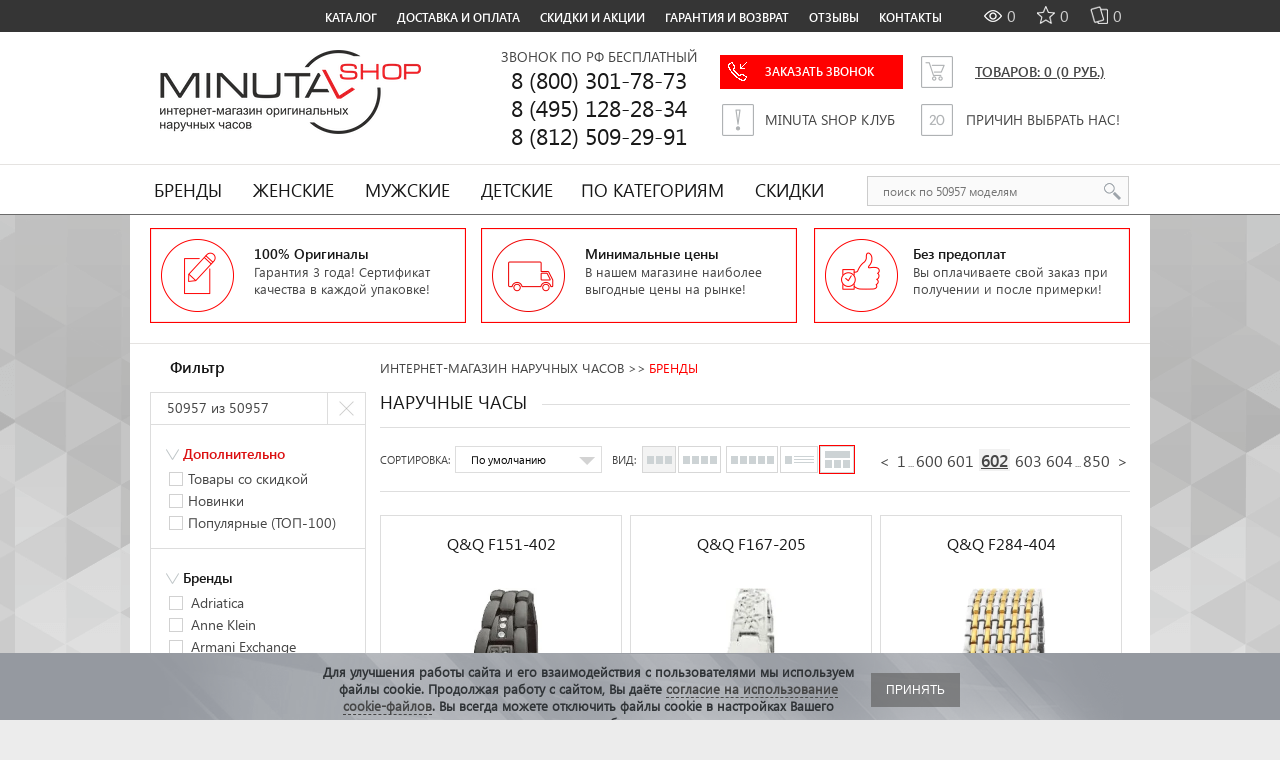

--- FILE ---
content_type: text/html; charset=utf-8
request_url: https://minutashop.ru/watch/?page=602
body_size: 52526
content:
<!DOCTYPE html><html dir="ltr" lang="ru" ><head profile="http://a9.com/-/spec/opensearch/1.1"><!-- Google Tag Manager --><script>(function(w,d,s,l,i){w[l]=w[l]||[];w[l].push({'gtm.start':
new Date().getTime(),event:'gtm.js'});var f=d.getElementsByTagName(s)[0],
j=d.createElement(s),dl=l!='dataLayer'?'&l='+l:'';j.async=true;j.src=
'https://www.googletagmanager.com/gtm.js?id='+i+dl;f.parentNode.insertBefore(j,f);
})(window,document,'script','dataLayer','GTM-5TGVSC');</script><!-- End Google Tag Manager --><link rel="search" type="application/opensearchdescription+xml" title="MinutaShop.ru" href="/search.xml" /><meta charset="UTF-8"/><title>Наручные часы брендовые купить в интернет-магазине на официальном сайте MinutaShop - страница 602</title><base href="https://minutashop.ru/"/><meta name="description" content="Наручные часы заказать оригиналы с бесплатной доставкой без предоплат с оплатой после получения и после проверки! Плюс подарки!"/><link rel="apple-touch-icon" sizes="180x180" href="https://minutashop.ru/image/icons/apple-touch-icon.png"><link rel="icon" type="image/png" sizes="32x32" href="https://minutashop.ru/image/icons/favicon-32x32.png"><link rel="icon" type="image/png" sizes="16x16" href="https://minutashop.ru/image/icons/favicon-16x16.png"><link rel="manifest" href="https://minutashop.ru/image/icons/site.webmanifest"><link rel="mask-icon" href="https://minutashop.ru/image/icons/safari-pinned-tab.svg" color="#ff0000"><link rel="shortcut icon" href="https://minutashop.ru/image/icons/favicon.ico"><meta name="msapplication-TileColor" content="#ffffff"><meta name="msapplication-config" content="https://minutashop.ru/image/icons/browserconfig.xml"><meta name="theme-color" content="#ffffff"><link href="https://minutashop.ru/watch/?page=601" rel="prev"/><link href="https://minutashop.ru/watch/?page=603" rel="next"/><link href="https://minutashop.ru/watch/?page=602" rel="canonical"/><link rel="preload" href="/fonts/SegoeUI-SemiBold_min.woff2" as="font" type="font/woff2" crossorigin/><link rel="preload" href="/fonts/SegoeUI_min.woff2" as="font" type="font/woff2" crossorigin/><link rel="stylesheet" type="text/css" href="/catalog/view/theme/default/css/cache/fonts.min.css?v=1.00466"><link rel="stylesheet" type="text/css" href="/catalog/view/theme/default/css/cache/base.min.css?v=1.00466"><link rel="stylesheet" type="text/css" href="/catalog/view/theme/default/css/cache/phones.min.css?v=1.00466"><link rel="stylesheet" type="text/css" href="catalog/view/theme/default/css/inc/cache/82af32664f8dd9bbb25c7eb2e934e0c0.css?v=1.00466" media="screen"/><script>
var geoIp_remote_addr = '18.189.193.221';
</script><script type="text/javascript" src="/catalog/view/javascript/jquery/jquery-1.7.2.min.js"></script><script type="text/javascript" src="/catalog/view/theme/default/js/cache/jquery.ui.js"></script><script type="text/javascript" src="/catalog/view/theme/default/js/cache/jquery.ui.plugins.js"></script><script type="text/javascript" src="/catalog/view/javascript/jquery/qtip-2.2.0/jquery.qtip.min.js"></script> <script type="text/javascript" src="/catalog/view/theme/default/js/cache/js-combined.js?v=1.00466"></script><script type="text/javascript" src="/catalog/view/theme/default/js/cache/intlTelInput-v12.1.0_combined.js"></script><script defer type="text/javascript" src="/catalog/view/javascript/cache/jquery.mCustomScrollbar.js"></script><script type="text/javascript" src="/catalog/view/javascript/cache/common_extended.js?v=1.00466"></script><script type="text/javascript" src="/catalog/view/theme/default/js/ssearch.js"></script><script>
(function() {
document.cookie = "hasWebP=0;path=/;domain=minutashop.ru;secure";
var img = new Image();
img.onerror = function() {
document.cookie = "hasWebP=0;path=/;domain=minutashop.ru;secure";
};
img.onload = function() {
if (img.width === 2 && img.height === 1) {
document.cookie = "hasWebP=1;path=/;domain=minutashop.ru;secure";
}
};
img.src = "[data-uri]";
})();
</script><script>
if ("undefined" == typeof window.jQuery) {
jQuery = $;
}
$ (function(){
if(window.js_filterpro_load===undefined) window.js_filterpro_load=$.Deferred();
mobile = '';

$.config = {url: 'https://minutashop.ru/'};
});
</script><meta name="viewport" content="width=device-width, maximum-scale=1"><meta name='yandex-verification' content='70d63983d9a63676' /><script type="text/javascript">
var phone8800 = '8 (800) 301-78-73';
var yamarket_id = 'shop--minutashop-ru/297813';
var phoneMsk = '8 (495) 128-28-34';
var phoneSpb = '8 (812) 509-29-91';
var product_id = '';
var cart_popup_height 			= 350; // cart height
var cart_popup_width 			= 420; // cart width
var button_continue_shopping 	= 'Продолжить покупки'; // set FALSE to disable
var show_icon_cart 				= true; // show `cart` icon on the button
var show_icon_checkout 			= true; // show `checkout` icon on the button
var show_icon_continue_shopping = true; // show `continue shopping` icon on the button
var disable_default_small_cart  = false; // popup cart instead of default mini cart
</script><script type="text/javascript">
var default_img_dir = 'https://minutashop.ru/catalog/view/theme/default/image/';
var pop_up_turbo_size = 'absolute';
var pop_up_turbo_container = '';
var pop_up_turbo_height = parseInt('550');
var pop_up_turbo_width = parseInt('1100');
var more_info_button = 'Просмотр';
var close_button = 'Закрыть окно';
var pop_up_turbo_full_image = false;
</script><!--[if lte IE 8]><script type="text/javascript">
// no IE 8 support
ie_old = true;
</script><![endif]--><!--twitter cards start --><meta property="twitter:card" content="summary_large_image" /><meta property="twitter:creator" content="@MinutaShop" /><meta property="twitter:site" content="Бренды" /><meta property="twitter:title" content="Бренды" /><meta property="twitter:description" content="Наручные часы заказать оригиналы с бесплатной доставкой без предоплат с оплатой после получения и после проверки! Плюс подарки!" /><meta property="twitter:image" content="https://minutashop.ru/image/data/logo2.png" /><meta property="twitter:image:alt" content="Бренды" /><!--twitter cards end --><!--open graph start --><meta property="og:locale" content="ru"><meta property="og:rich_attachment" content="true"><meta property="og:site_name" content="MinutaShop.Ru - Интернет-магазин наручных часов"><meta property="og:type" content="business.business" /><meta property="og:title" content="Бренды" /><meta property="og:description" content="Наручные часы заказать оригиналы с бесплатной доставкой без предоплат с оплатой после получения и после проверки! Плюс подарки!" /><meta property="og:image" content="https://minutashop.ru/image/data/logo2.png" /><meta property="og:image:secure_url" content="https://minutashop.ru/image/data/logo2.png" /><meta property="og:image:width" content="1200"><meta property="og:image:height" content="630"><meta property="og:url" content="https://minutashop.ru/watch/"><meta property="business:contact_data:street_address" content="Лиговский проспект, д. 56Г" /><meta property="business:contact_data:locality" content="Санкт-Петербург" /><meta property="business:contact_data:postal_code" content="199004" /><meta property="business:contact_data:country_name" content="Россия" /><meta property="place:location:latitude" content="59.9237907" /><meta property="place:location:longitude" content="30.3576773" /><meta property="business:contact_data:email" content="info@minutashop.ru"/><meta property="business:contact_data:phone_number" content="+7-800-301-78-73"/><meta property="fb:profile_id" content="https://www.facebook.com/MinutaShop"><!--open graph end --></head><body class="product_category path_127 store_id_0 product-category"><!-- Google Tag Manager (noscript) --><noscript><iframe src="https://www.googletagmanager.com/ns.html?id=GTM-5TGVSC"
height="0" width="0" style="display:none;visibility:hidden"></iframe></noscript><!-- End Google Tag Manager (noscript) --><input id="workaround-DOMContentLoaded-event" type="hidden" value="0" /> <div id="top-link" style="z-index:10; padding-right: 80px;"><a>Наверх</a></div><div class="wrapper"><noscript><div class="noscript-wrap"><div class="center-content">
Внимание! В Вашем браузере отключен JavaScript! Пожалуйста, включите его для корректной работы сайта, затем обновите страницу.
</div></div></noscript><div id="menu1"></div><script type="text/javascript">
var city = '';

$(document).ready(function() {
$("#menu1").append('<ul><li><div class="prmn-cmngr" style="padding-right: 0px; min-width: 165px;"></div><a style="display: none;"></a></li><li><a href="/watch/">КАТАЛОГ</a></li><li><a href="/articles/delivery-payment/">ДОСТАВКА И ОПЛАТА</a></li><li><a href="/articles/sales/">СКИДКИ И АКЦИИ</a></li><li><a href="/articles/vozvrat-tovara/">ГАРАНТИЯ И ВОЗВРАТ</a></li><li><a href="/reviews/">ОТЗЫВЫ</a></li><li><a href="/articles/contacts/">КОНТАКТЫ</a></li></ul><div id="sgcompare_container"><div id="sgcompare"><div class="heading"><a href="https://minutashop.ru/compare-products/" id="comp_head" class="compare"><span id="compare-total" class="empty">0</span></a> <a href="https://minutashop.ru/wishlist/" id="wish_head" class="wishlist"><span id="wishlist-total" class="empty">0</span></a> <a href="https://minutashop.ru/viewed/" id="viewed_head" class="viewed"><span id="viewed-total" class="empty">0</span></a></div><div class="content compare"><div class="empty">Нет товаров для сравнения</div></div><div class="content wishlist"><div class="empty">Ваши закладки пусты</div></div><div class="content viewed"><div class="empty">У Вас нет просмотренных товаров</div></div></div></div><span style="padding-top:4px;list-style-type:none;color:#ddd;float:right;margin-right:50px;"></span>');

$('#menu1 li').each(function () {
if (this.getElementsByTagName("a")[0].href == location.href) { 
this.className = "activess1";
  	$(this.children).removeAttr("href");
}
});

$('footer a').each(function () {
if (this.href == location.href) { 
this.className = "activess1";
  	$(this).removeAttr("href");
}
});

$('#supermenu li.tlli').each(function () {
if (this.getElementsByTagName("a")[0].href == location.href) {
this.className = "tlli mkids activess1";
$(this.children).removeAttr("href");
}
});

$('#supermenu li.tlli li a').each(function () {
if (this.href == location.href.split(/\?|#/)[0]) {
$(this).css('color', 'red');
$(this).removeAttr('href');
$(this.parentElement.parentElement.parentElement.parentElement.parentElement.parentElement).addClass("activess1");
}
});

$('.prmn-cmngr').geoipModule();
$('.prmn-cmngr-message').geoipMessages();
});
</script><script type="text/javascript">
/*
jQuery(document).ready(function(){
});
jQuery(document).ready(function(){
});
*/
</script> </div><div class="black_container"><div class="header"><div class="ug"></div><div id="logo"><a id="logolink" href="/"><img src="/image/data/logo2.png" title="MinutaShop.ru" alt="MinutaShop.ru"/></a></div><div id="cont"><div style="margin-bottom: -25px;">ЗВОНОК ПО РФ БЕСПЛАТНЫЙ</div><!--				ПРИНИМАЕМ ЗВОНКИ <b>24/7</b> --><br/><span>8 (800) 301-78-73<br/>8 (495) 128-28-34<br/>8 (812) 509-29-91</span></div><div id="col1"><div class="rcl"><a id="recall_anchor" class="fastorder1" data-formname="Заказ звонка" data-url="https://minutashop.ru/watch/?page=602" href="javascript:void(0)" data-pid="" ><div class="call"><span>ЗАКАЗАТЬ ЗВОНОК</span></div></a></div><a id="clublink"><div class="clab"><span>MINUTA SHOP КЛУБ</span></div></a></div><div id="col2"><form id="minicart_form"><div class="minicart mcw-minicart-empty"><input type="hidden" name="checkout_customer[address_id]" value="0"><input type="hidden" name="checkout_customer[main_telephone]" class="main_telephone_popup" value=""><input type="hidden" name="checkout_customer[main_zone_id]" value="0"><input type="hidden" name="payment_method" value="cod"><input type="hidden" name="payment_method_checked" value=""><input type="hidden" name="payment_method_current" value="cod"><input type="hidden" name="remove" value=""><input type="hidden" name="simple_create_order" value="1"><input type="hidden" name="simple_errors" value="simplecheckout_customer"><input type="hidden" name="simple_step" value=""><input type="hidden" name="simple_step_next" value=""><a class="minicart_link">Товаров: <b>0</b> <span>(0 руб.)</span></a><div class="cart_drop"> <span class="darw"></span> <div class="empty">Ваша корзина пуста</div> </div></div></form><script type="text/javascript">
jQuery(document).ready(function(){
});
function open_option(key) {
    $('.edit_options_' + key).dialog({
        dialogClass: 'smoothness_prefix',
        draggable: false,
        modal: true,
        open: function(event, ui) {   //added here
            $('.ui-widget-overlay').on('click', function() {
                $('.edit_options_' + key).dialog('close');
            });
        },
        close: function (event, ui) {
            $(this).dialog('destroy');
        }
    });
}
</script> <a id="valuelink"><div class="pr"><span>ПРИЧИН ВЫБРАТЬ НАС!</span></div></a></div></div><div class="navigation_container"><nav><div id="supermenu"> <ul> <li class="tlli mkids"> <a href="/watch/" class="tll">Бренды</a> <div class="bigdiv withflyout" style="width: 1020px; margin-left: -14px; margin-top:-1px; display:none;"> <div style="text-align:center;height:46px;" class="withchildfo"> <div style="float:left;width:49%;"> <a class="theparent" href="/brands/">Все бренды</a> </div> <div style="float:left;width:49%;border-left:1px solid #E5E3E1;"> <a class="theparent" href="/watch/">Все часы</a> </div> </div> <div class="menuleftbig"> <div style="padding-right:10px;padding-left:10px;"> <b><a>Популярные бренды</a></b> <ul> <li><a href="/watch/casio/">Casio</a></li> <li><a href="/watch/orient/">Orient</a></li> <li><a href="/watch/guess/">Guess</a></li> <li><a href="/watch/diesel/">Diesel</a></li> <li><a href="/watch/festina/">Festina</a></li> <li><a href="/watch/fossil/">Fossil</a></li> <li><a href="/watch/dkny/">DKNY</a></li> <li><a href="/watch/skagen/">Skagen</a></li> <li><a href="/watch/timex/">Timex</a></li> </ul> </div> </div> <div class="menuleftcenter"> <b><a>Другие популярные бренды</a></b> <div style="float:left;"> <ul> <li><a href="/watch/adriatica/">Adriatica</a></li> <li><a href="/watch/alfex/">Alfex</a></li> <li><a href="/watch/anne-klein/">Anne Klein</a></li> <li><a href="/watch/appella/">Appella</a></li> <li><a href="/watch/bering/">Bering</a></li> <li><a href="/watch/boccia/">Boccia</a></li> <li><a href="/watch/jacques-lemans/">Jacques Lemans</a></li> <li><a href="/watch/michael-kors/">Michael Kors</a></li> <li><a href="/watch/police/">Police</a></li><li><a href="/watch/storm/">Storm</a></li> </ul> </div> <div style="float:left;"> <ul> <li><a href="/watch/romanson/">Romanson</a></li> <li><a href="/watch/timberland/">Timberland</a></li> <li><b><a href="/watch/" style="text-decoration:underline">Показать все бренды</a></b></li> </ul> </div> <div style="float:left; display:none;"> <ul> <li><a href="/watch/moschino/">Moschino</a></li> <li><a href="/watch/paris-hilton/">Paris Hilton</a></li> <li><a href="/watch/stuhrling/">Stuhrling</a></li> <li><a href="/watch/thomas-earnshaw/">Thomas Earnshaw</a></li> <li><a href="/watch/traser/">TRASER</a></li> </ul> </div> <div style="float:left; display:none;"> <ul> <li><b><a href="/brands/" style="text-decoration:underline">Показать все бренды</a></b></li> </ul> </div> </div> <div style="display:none;" class="menurightb"> <div style="padding-left:10px; display:none;"> <b><a>VIP бренды</a></b> <ul> <li></li> </ul> </div> </div> </div> </li> <li class="tlli mkids"> <a class="tll" href="/watch/women/">Женские</a> <div class="bigdiv withflyout" style="width: 415px; margin-left: 0px; margin-top:-1px; display: none;"> <div style="text-align:center" class="withchildfo"> <a class="theparent" href="/watch/women/">ПОКАЗАТЬ ВСЕ ЖЕНСКИЕ ЧАСЫ</a> </div> <div class="menuleft"> <div style="padding-right:10px;padding-left:10px"> <b><a>Женские категории</a></b> <ul> <li><a href="/watch/women-classic/">Классические</a></li> <li><a href="/watch/women-fashion/">Дизайнерские</a></li> <li><a href="/watch/women-sport/">Спортивные</a></li> </ul> </div> </div> <div style="width:1px;display:block;background:#E5E3E1;height:100%;"></div> <div class="menuright"> <div style="padding-right:10px;padding-left:10px"> <b><a>Top 7 Брендов</a></b> <ul> <li><a href="/watch/casio/women/">Casio</a></li> <li><a href="/watch/orient/women/">Orient</a></li> <li><a href="/watch/guess/women-guess/">Guess</a></li> <li><a href="/watch/festina/women-festina/">Festina</a></li> <li><a href="/watch/fossil/women-fossil/">Fossil</a></li> <li><a href="/watch/dkny/women-dkny/">DKNY</a></li> <li><a href="/watch/skagen/women-skagen/">Skagen</a></li> <li><b><a style="text-decoration:underline" href="/watch/women/">Показать все бренды</a></b></li> </ul> </div> </div> </div> </li> <li class="tlli mkids"> <a class="tll" href="/watch/men/">Мужские</a> <div class="bigdiv withflyout" style="width: 415px; margin-left: 0px; margin-top:-1px; display: none;"> <div style="text-align:center" class="withchildfo"> <a class="theparent" href="/watch/men/">ПОКАЗАТЬ ВСЕ МУЖСКИЕ ЧАСЫ</a> </div> <div class="menuleft"> <div style="padding-right:10px;padding-left:10px"> <b><a>Мужские категории</a></b> <ul> <li><a href="/watch/men-classic/">Классические</a></li> <li><a href="/watch/men-fashion/">Дизайнерские</a></li> <li><a href="/watch/men-sport/">Спортивные</a></li><!--                        <li><a href="/men-military/">Военные</a></li> --> </ul> </div> </div> <div style="width:1px;display:block;background:#E5E3E1;height:100%;"></div> <div class="menuright"> <div style="padding-right:10px;padding-left:10px"> <b><a>Top 7 Брендов</a></b> <ul> <li><a href="/watch/casio/men/">Casio</a></li> <li><a href="/watch/orient/men/">Orient</a></li> <li><a href="/watch/guess/men-guess/">Guess</a></li> <li><a href="/watch/diesel/men-diesel/">Diesel</a></li> <li><a href="/watch/festina/men-festina/">Festina</a></li> <li><a href="/watch/fossil/men-fossil/">Fossil</a></li> <li><a href="/watch/dkny/men-dkny/">DKNY</a></li> <li><a href="/watch/skagen/men-skagen/">Skagen</a></li> <li><b><a style="text-decoration:underline" href="/watch/men/">Показать все бренды</a></b></li> </ul> </div> </div> </div> </li> <li class="tlli mkids"> <a class="tll" href="/watch/kids/">Детские</a> </li><li class="tlli mkids"> <a class="tll">По категориям</a> <div class="bigdiv withflyout" style="width: 415px; margin-left: 0px; margin-top:-1px; "> <div style="text-align:center" class="withchildfo"> <a class="theparent" href="/watch/">ПОКАЗАТЬ ВСЕ ЧАСЫ</a> </div> <div class="menuleft"> <div style="padding-right:10px;padding-left:10px"> <b><a>По функциям</a></b> <ul> <li><a href="/watch/alarm/">С будильником</a></li> <li><a href="/watch/compass/">С компасом</a></li> <li><a href="/watch/stopwatch/">С секундомером</a></li> <li><a href="/watch/timer/">С таймером</a></li> <li><a href="/watch/chronograph/">С хронографом</a></li> <li><a href="/watch/bluetooth/">С Bluetooth</a></li> <li><a href="/watch/radio-sync/">Радиосинхронизация</a></li> <li><a href="/watch/shock-resistant/">Противоударные</a></li> <li><a href="/watch/skeleton/">Скелетон</a></li> </ul> <b><a>По стилю</a></b> <ul class="mcw-a"> <li><a href="/watch/fashion/">Дизайнерские часы</a></li> <li><a href="/watch/classic/">Классические часы</a></li><!-- <li><a href="/military/">Военные часы</a></li> --> <li><a href="/watch/sport/">Спортивные часы</a></li> </ul> </div> </div> <div style="width:1px;display:block;background:#E5E3E1;height:100%;"></div> <div class="menuright"> <div style="padding-right:10px;padding-left:10px"> <b><a>По механизму</a></b> <ul> <li><a href="/watch/quartz/">Кварц</a></li> <li><a href="/watch/mechanical/">Механика</a></li> </ul> <b><a>По материалу браслета</a></b> <ul> <li><a href="/watch/bracelet-polymer/">Каучук</a></li> <li><a href="/watch/bracelet-ceramic/">Керамика</a></li> <li><a href="/watch/bracelet-leather/">Кожа</a></li> <li><a href="/watch/bracelet-steel/">Нержавеющая сталь</a></li> <li><a href="/watch/bracelet-titanium/">Титан</a></li> <li><a href="/watch/bracelet-textile/">Текстиль</a></li> </ul> <b><a>По стране</a></b> <ul> <li><a href="/watch/denmark/">Дания</a></li> <li><a href="/watch/korea/">Корея</a></li><li><a href="/watch/spain/">Испания</a></li> <li><a href="/watch/italy/">Италия</a></li> <li><a href="/watch/usa/">США</a></li> <li><a href="/watch/swiss/">Швейцария</a></li> <li><a href="/watch/japan/">Япония</a></li> </ul> </div> </div> </div> </li> <li class="tlli mkids"> <a class="tll" href="/specials/">Скидки</a> </li> </ul></div> <div id="search" class="input-group ss-h"> <input type="text" value="" autocomplete="off" placeholder="поиск по 50957 моделям" aria-label="поиск по 50957 моделям" class="input-lg form-control ss-h"/> <div class="ss-preloader-overlay"><div class="lds-ellipsis ss-preloader-content"><div></div><div></div><div></div><div></div></div></div><button type="button" class="button-search ss-h"></button></div> <script>
// хранит ид уточнения категории
var category = '';
// хранит ид уточнения производителя
var manufacturer = '';
// хранит поисковую фразу-запрос из сфинкса
var keywords_current = '';
// определяем названия групп-заголовков в результатах
const headerOfProductResults = 'Найдено по запросу';
const headerOfCategoryResults = 'Выбрать категорию:';
const headerOfmanufacturerResults = 'Выбрать бренд:';
let allowedChars = new RegExp(/[А-Яа-я\w\\\"\\\[\\\]]+/);
function charsAllowed(value) {
return allowedChars.test(value);
}
function escapeRegExp(string) {
        return string.replace(/[.*+?^${}()[\]\\]+/ug, '\\$&'); 
// а трубу оставляем |
}
var hash = '';


if (hash) {
window.location.hash = window.location.hash + hash;
}

var autocompl = autocomplete({
variableOfObjectName: "autocompl",
minLength: 2,
inputWrapperId: "#search",
input: document.querySelector("#search > input"),
emptyMsg: 'Ничего не найдено!',
emptyMsgClassName: "ss-emptyResults",
className: 'ss',
groupClassName: "ss-group",
containerAllCategoriesClassName: "ss-categories-list",
categoryItemClassName: "ss-category-Item",
containerAllManufacturersClassName: "ss-manufacturers-list",
manufacturerItemClassName: "ss-manufacturer-Item",
containerAllPoductsClassName: "ss-products-list",	
productItemClassName: "ss-product-Item",	
productItemImageClassName: "ss-product-item-image",	
productItemInfoClassName: "ss-product-item-info",	
productItemNameClassName: "ss-product-item-name",
productItemModelClassName: "ss-product-item-model",	
productItemSKUClassName: "ss-product-item-sku",
productItemPriceClassName: "ss-product-item-price",
productItemPriceNewClassName: "ss-product-item-priceNew",
productItemPriceOldClassName: "ss-product-item-priceOld",	
productItemStockClassName: "ss-product-item-stock",	
debounceWaitMs: 200,
showOnFocus: 1,
fetch: function(request, callback) {
if (request == 'Введите запрос для поиска') return;
let url = '/index.php?route=product/search/ajax&search=';
let get_param = encodeURIComponent(request);
if(autocompl.settings.category){ get_param += '&cat_id=' + encodeURIComponent(autocompl.settings.category); }
if(autocompl.settings.manufacturer){ get_param += '&man_id=' + encodeURIComponent(autocompl.settings.manufacturer); }
let results = '';
// preloader 
let preloader = document.querySelector(".ss-preloader-overlay");
if(preloader)preloader.style.display = 'block';	

fetch(url+get_param, {method: 'GET', headers: {Accept: 'application/json'} })
.then(response => {
if (response.ok) {
if(preloader)preloader.style.display = 'none';	
response.json()
.then(data => {

if (data && data.search_results){ 
results = data.search_results.map((item, index) => {
if(item.product){
return {
isProduct: true,
label: item.product.name ? item.product.name : "" ,
value: item.product.product_id ? item.product.product_id : "",
href: item.product.href ? item.product.href : "", 
price: item.product.price ? item.product.price : "",
special: item.product.special ? item.product.special : "",
thumb: item.product.thumb ? item.product.thumb : "",
//thumb2: item.product.thumb2 ? item.product.thumb2: "",
stock: item.product.stock ? item.product.stock : "",
inStock: item.product.inStock ? item.product.inStock : "",
sku: item.product.sku ? item.product.sku : "",
//model: item.product.model ? item.product.model : "",
//snippet: item.product.snippet ? item.product.snippet : "",
group: headerOfProductResults
}
}
if(item.category){
return {
isCategory : true,
label: item.category.category_name ? item.category.category_name	+ ' (' + item.category.qty + ') ' : "",
value: item.category.category_id ? item.category.category_id : "",
isSearched: item.category.isSearched ? item.category.isSearched : "",
group: headerOfCategoryResults
}
}	
if(item.manufacturer){
return {
isManufacturer : true,
label: item.manufacturer.manufacturer_name ? item.manufacturer.manufacturer_name	+ ' (' + item.manufacturer.qty + ') ' : "",
value: item.manufacturer.manufacturer_id ? item.manufacturer.manufacturer_id : "",
isSearched: item.manufacturer.isSearched ? item.manufacturer.isSearched : "",
group: headerOfmanufacturerResults
}
} 
if(item.view_more){
return {
label: item.view_more.name ? item.view_more.name : "",
href: item.view_more.href ? item.view_more.href : "" ,
isViewMore: true,
isProduct: true,
group: headerOfProductResults
}
}	 
if(item.suggest){
keywords_current = item.suggest.suggest;
return {
group: '',
suggest: item.suggest.suggest
}
}	 
});
callback(results);	
}
});
} else {
if(preloader)preloader.style.display = 'none';
}
});	
callback([]); 
},
onSelect: function(item) {
if(item.isCategory) {
autocompl.settings.category = item.value == autocompl.settings.category ? '' : item.value; 
category = autocompl.settings.category;
}
if(item.isManufacturer){
autocompl.settings.manufacturer = item.value == autocompl.settings.manufacturer ? '' : item.value; 
manufacturer = autocompl.settings.manufacturer;
}
if(item.isProduct) {
//category = '';
// своеобразный способ экранировать htmlspecialchars - закинуть значение в html-элемент
 					var e = document.createElement('textarea');
  					e.innerHTML = item.href;
  					e.childNodes[0].nodeValue;

//alert(e.childNodes[0].nodeValue);
window.open(e.childNodes[0].nodeValue,'_self')	
}
//update();
},
render: function(item, currentValue) {
var div = document.createElement("div");
// элемент саджеста-категории
if(item.isCategory) {
if(item.isSearched) {
div.classList.add("is-searched");
}
div.classList.add(autocompl.settings.categoryItemClassName);
div.innerHTML += item.label;
}
// элемент саджеста-производителя
if(item.isManufacturer) {
if(item.isSearched) {
div.classList.add("is-searched");
}
div.classList.add(autocompl.settings.categoryItemClassName);
div.innerHTML += item.label;
}
// либо элемент саджеста-товара
if(item.isProduct) {
// "посмотреть все" идет в json вместе с товарами, последним
if(item.isViewMore) {
div.classList.add("is-ViewMore");
div.innerHTML += '<div class="show-all">' + item.label + '</div>';
} else {
// подсветка совпадений	
if (charsAllowed(currentValue)) {
let keywords = keywords_current.split(/\s/);
let pattern = new RegExp(`(${escapeRegExp(keywords.join('|'))})`, 'gi'); 
var labelHL = item.label.replace(pattern, match => `<span class='ss-hlight'>${match}</span>`);
} else {
var labelHL = item.label;
}						
// товары будут рендрится по шаблону из innerHTML
div.classList.add(autocompl.settings.productItemClassName); 
div.innerHTML += `
<div class="${autocompl.settings.productItemImageClassName}"><a href="${item.href ? item.href: '' }"><img src="${item.thumb ? item.thumb : '' }" alt="${item.label ? item.label : ''}" /></a></div><div class="${autocompl.settings.productItemInfoClassName}"><div class="${autocompl.settings.productItemNameClassName}">
${labelHL}
</div><div class="${autocompl.settings.productItemPriceClassName}">
${item.special ? `<span class="${autocompl.settings.productItemPriceOldClassName}">${item.price}</span><span class="${autocompl.settings.productItemPriceNewClassName}">${item.special}</span>` : `<span class="${autocompl.settings.productItemPriceClassName}">${item.price}</span>`}
</div><div class="${autocompl.settings.productItemStockClassName}"><span class="${item.inStock ? 'in-stock' : 'out-of-stock'}">${item.stock}</span></div></div>`;
}
}		
return div;
},
renderGroup: function(groupName, currentValue) {
var div = document.createElement("div");
div.textContent = groupName ;
if(groupName == headerOfProductResults){
div.classList.add("products");
}
if(groupName == headerOfCategoryResults){				
div.classList.add("categories");
}
if(groupName == headerOfmanufacturerResults){				
div.classList.add("manufacturers");
}
return div;
},
}); 
</script></nav></div></div><div class="content_bg"><section><div id="notification"></div><style>
#logolink:hover:before{height: 95px;opacity: 1;transition: height 10ms, opacity 400ms 10ms;}		
</style><div class="featured-banners"><div class="featured-content"><div class="img_b"></div><div class="text_b"><span>100% Оригиналы</span><p style="font-size: 13px;">Гарантия 3 года! Сертификат  качества в каждой упаковке!</p></div></div><div class="featured-content2"><div class="img_b2"></div><div class="text_b"><span>Минимальные цены</span><p style="font-size: 13px;">В нашем магазине наиболее выгодные цены на рынке!</p></div></div><div class="featured-content3 featured-last"><div class="img_b3"></div><div class="text_b"><span>Без предоплат</span><p style="font-size: 13px;">Вы оплачиваете свой заказ при получении и после примерки!</p></div></div></div><div class="clear-right"></div><div id="line_banner"></div><script defer src="/catalog/view/theme/default/js/cache/cloud-zoom.1.0.2.min.js"></script><script src="/catalog/view/theme/default/js/cache/jquery.fancybox30.min.js"></script><script defer src="/catalog/view/theme/default/js/cache/jquery.jcarousellite.js"></script><script src="/catalog/view/theme/default/js/cache/jquery.ui.slider.js"></script><script defer src="/catalog/view/theme/default/js/cache/jquery.ui.tabs.js"></script><script defer src="/catalog/view/theme/default/js/cache/simpletabs.min.js"></script><script src="/catalog/view/theme/default/js/cache/jquery.magnific-popup.js"></script><div id="column-left"><script src="/catalog/view/theme/default/js/cache/filterpro.17+.js?v3.1"></script><div style="position: fixed; width: 1px; height: 1px; top: 50%; left: 50%; margin-left: -510px;" id="filterpro_hint_left"></div><div id="filterpro_box" class="box" data-route="product/category"><div class="box-content"><form id="filterpro"><div class="titleh1"><b>Фильтр</b></div><div class="option_box" style="display:none"><input type="checkbox" class="filtered" name="instock" id="instock" ><label for="instock">В наличии</label></div><div class="block" style="padding: 0px 0px;width:214px;"><div class="option_box" style="padding: 0px;margin: 0px;"><div id="filterpro_total"><span class="total2">50957</span> из 50957 
</div><div class="clear_filter" title="Очистить фильтр"></div></div></div><div class="block"><div class="option_box"><input class="filtered option_value" style="display:none" id="option_value_4618" name="option_value[35][]" value="4618" type="checkbox" data-nameoption="1"><div class="option_name" style="color:#db0f10;"><b>Дополнительно</b></div><div class="collapsible"><div class="opt_in"><table><tr><td><label><input type="checkbox" class="filtered" name="filter_special" id="filter_special" value="filter_special" data-nameoption="Товары со скидкой"><span></span><a class="category_show" style="margin-left:0px;" data-relhref="<a style='text-decoration:none;font-size:14px;' href='https://minutashop.ru/specials/'>Перейти в категорию</a>">Товары со скидкой</a></label></td></tr></table></div><div class="opt_in"><table><tr><td><label><input type="checkbox" class="filtered" name="filter_newest" id="filter_newest" value="filter_newest" data-nameoption="Новинки"><span></span><a class="category_show" style="margin-left:0px;" data-relhref="<a style='text-decoration:none;font-size:14px;' href='https://minutashop.ru/newest/'>Перейти в категорию</a>">Новинки</a></label></td></tr></table></div><div class="opt_in"><table><tr><td><label><input type="checkbox" class="filtered" name="filter_popular" id="filter_popular" value="filter_popular" data-nameoption="Популярные (ТОП-100)"><span></span><a class="category_show" style="margin-left:0px;" data-relhref="<a style='text-decoration:none;font-size:14px;' href='https://minutashop.ru/popular/'>Перейти в категорию</a>">Популярные (ТОП-100)</a></label></td></tr></table></div> </div></div> </div><div class="block"><div class="option_box"><div class="option_name "><b>Бренды</b></div><div class="collapsible" ><div class="opt_in"><table><tr><td><label><input id="manufacturer_3860" class="manufacturer_value filtered"
   type="checkbox" name="manufacturer[]" value="3860" data-nameoption="Adriatica"> <span></span> <a class="category_show" onClick="$(this).parent().children('span').click(); return false;" href="https://minutashop.ru/watch/adriatica/" style="margin-left:0px;" data-relhref="<a style='text-decoration:none;font-size:14px;' href='https://minutashop.ru/watch/adriatica/'>Перейти в категорию</a>">Adriatica</a> </label></td></tr><tr><td><label><input id="manufacturer_3858" class="manufacturer_value filtered"
   type="checkbox" name="manufacturer[]" value="3858" data-nameoption="Anne Klein"> <span></span> <a class="category_show" onClick="$(this).parent().children('span').click(); return false;" href="https://minutashop.ru/watch/anne-klein/" style="margin-left:0px;" data-relhref="<a style='text-decoration:none;font-size:14px;' href='https://minutashop.ru/watch/anne-klein/'>Перейти в категорию</a>">Anne Klein</a> </label></td></tr><tr><td><label><input id="manufacturer_3997" class="manufacturer_value filtered"
   type="checkbox" name="manufacturer[]" value="3997" data-nameoption="Armani Exchange"> <span></span> <a class="category_show" onClick="$(this).parent().children('span').click(); return false;" href="https://minutashop.ru/watch/armani-exchange/" style="margin-left:0px;" data-relhref="<a style='text-decoration:none;font-size:14px;' href='https://minutashop.ru/watch/armani-exchange/'>Перейти в категорию</a>">Armani Exchange</a> </label></td></tr><tr><td><label><input id="manufacturer_92" class="manufacturer_value filtered"
   type="checkbox" name="manufacturer[]" value="92" data-nameoption="Bering"> <span></span> <a class="category_show" onClick="$(this).parent().children('span').click(); return false;" href="https://minutashop.ru/watch/bering/" style="margin-left:0px;" data-relhref="<a style='text-decoration:none;font-size:14px;' href='https://minutashop.ru/watch/bering/'>Перейти в категорию</a>">Bering</a> </label></td></tr><tr><td><label><input id="manufacturer_93" class="manufacturer_value filtered"
   type="checkbox" name="manufacturer[]" value="93" data-nameoption="Boccia"> <span></span> <a class="category_show" onClick="$(this).parent().children('span').click(); return false;" href="https://minutashop.ru/watch/boccia/" style="margin-left:0px;" data-relhref="<a style='text-decoration:none;font-size:14px;' href='https://minutashop.ru/watch/boccia/'>Перейти в категорию</a>">Boccia</a> </label></td></tr><tr><td><label><input id="manufacturer_3866" class="manufacturer_value filtered"
   type="checkbox" name="manufacturer[]" value="3866" data-nameoption="Bulova"> <span></span> <a class="category_show" onClick="$(this).parent().children('span').click(); return false;" href="https://minutashop.ru/watch/bulova/" style="margin-left:0px;" data-relhref="<a style='text-decoration:none;font-size:14px;' href='https://minutashop.ru/watch/bulova/'>Перейти в категорию</a>">Bulova</a> </label></td></tr><tr><td><label><input id="manufacturer_3942" class="manufacturer_value filtered"
   type="checkbox" name="manufacturer[]" value="3942" data-nameoption="Calvin Klein"> <span></span> <a class="category_show" onClick="$(this).parent().children('span').click(); return false;" href="https://minutashop.ru/watch/calvin-klein/" style="margin-left:0px;" data-relhref="<a style='text-decoration:none;font-size:14px;' href='https://minutashop.ru/watch/calvin-klein/'>Перейти в категорию</a>">Calvin Klein</a> </label></td></tr><tr><td><label><input id="manufacturer_3867" class="manufacturer_value filtered"
   type="checkbox" name="manufacturer[]" value="3867" data-nameoption="Candino"> <span></span> <a class="category_show" onClick="$(this).parent().children('span').click(); return false;" href="https://minutashop.ru/watch/candino/" style="margin-left:0px;" data-relhref="<a style='text-decoration:none;font-size:14px;' href='https://minutashop.ru/watch/candino/'>Перейти в категорию</a>">Candino</a> </label></td></tr><tr><td><label><input id="manufacturer_82" class="manufacturer_value filtered"
   type="checkbox" name="manufacturer[]" value="82" data-nameoption="Casio"> <span></span> <a class="category_show" onClick="$(this).parent().children('span').click(); return false;" href="https://minutashop.ru/watch/casio/" style="margin-left:0px;" data-relhref="<a style='text-decoration:none;font-size:14px;' href='https://minutashop.ru/watch/casio/'>Перейти в категорию</a>">Casio</a> </label></td></tr><tr><td><label><input id="manufacturer_3868" class="manufacturer_value filtered"
   type="checkbox" name="manufacturer[]" value="3868" data-nameoption="Citizen"> <span></span> <a class="category_show" onClick="$(this).parent().children('span').click(); return false;" href="https://minutashop.ru/watch/citizen/" style="margin-left:0px;" data-relhref="<a style='text-decoration:none;font-size:14px;' href='https://minutashop.ru/watch/citizen/'>Перейти в категорию</a>">Citizen</a> </label></td></tr></table><div class="hidden-manufacturers"><table><tr><td><label><input id="manufacturer_3869" class="manufacturer_value filtered"
   type="checkbox" name="manufacturer[]" value="3869" data-nameoption="Cover"> <span></span> <a class="category_show" onClick="$(this).parent().children('span').click(); return false;" href="https://minutashop.ru/watch/cover/" style="margin-left:0px;" data-relhref="<a style='text-decoration:none;font-size:14px;' href='https://minutashop.ru/watch/cover/'>Перейти в категорию</a>">Cover</a> </label></td></tr><tr><td><label><input id="manufacturer_75" class="manufacturer_value filtered"
   type="checkbox" name="manufacturer[]" value="75" data-nameoption="Diesel"> <span></span> <a class="category_show" onClick="$(this).parent().children('span').click(); return false;" href="https://minutashop.ru/watch/diesel/" style="margin-left:0px;" data-relhref="<a style='text-decoration:none;font-size:14px;' href='https://minutashop.ru/watch/diesel/'>Перейти в категорию</a>">Diesel</a> </label></td></tr><tr><td><label><input id="manufacturer_10" class="manufacturer_value filtered"
   type="checkbox" name="manufacturer[]" value="10" data-nameoption="DKNY"> <span></span> <a class="category_show" onClick="$(this).parent().children('span').click(); return false;" href="https://minutashop.ru/watch/dkny/" style="margin-left:0px;" data-relhref="<a style='text-decoration:none;font-size:14px;' href='https://minutashop.ru/watch/dkny/'>Перейти в категорию</a>">DKNY</a> </label></td></tr><tr><td><label><input id="manufacturer_3933" class="manufacturer_value filtered"
   type="checkbox" name="manufacturer[]" value="3933" data-nameoption="Dolce &amp; Gabbana"> <span></span> <a class="category_show" onClick="$(this).parent().children('span').click(); return false;" href="https://minutashop.ru/watch/dolce-and-gabbana/" style="margin-left:0px;" data-relhref="<a style='text-decoration:none;font-size:14px;' href='https://minutashop.ru/watch/dolce-and-gabbana/'>Перейти в категорию</a>">Dolce &amp; Gabbana</a> </label></td></tr><tr><td><label><input id="manufacturer_3870" class="manufacturer_value filtered"
   type="checkbox" name="manufacturer[]" value="3870" data-nameoption="DOXA"> <span></span> <a class="category_show" onClick="$(this).parent().children('span').click(); return false;" href="https://minutashop.ru/watch/doxa/" style="margin-left:0px;" data-relhref="<a style='text-decoration:none;font-size:14px;' href='https://minutashop.ru/watch/doxa/'>Перейти в категорию</a>">DOXA</a> </label></td></tr><tr><td><label><input id="manufacturer_3934" class="manufacturer_value filtered"
   type="checkbox" name="manufacturer[]" value="3934" data-nameoption="Emporio Armani"> <span></span> <a class="category_show" onClick="$(this).parent().children('span').click(); return false;" href="https://minutashop.ru/watch/emporio-armani/" style="margin-left:0px;" data-relhref="<a style='text-decoration:none;font-size:14px;' href='https://minutashop.ru/watch/emporio-armani/'>Перейти в категорию</a>">Emporio Armani</a> </label></td></tr><tr><td><label><input id="manufacturer_3871" class="manufacturer_value filtered"
   type="checkbox" name="manufacturer[]" value="3871" data-nameoption="Essence"> <span></span> <a class="category_show" onClick="$(this).parent().children('span').click(); return false;" href="https://minutashop.ru/watch/essence/" style="margin-left:0px;" data-relhref="<a style='text-decoration:none;font-size:14px;' href='https://minutashop.ru/watch/essence/'>Перейти в категорию</a>">Essence</a> </label></td></tr><tr><td><label><input id="manufacturer_101" class="manufacturer_value filtered"
   type="checkbox" name="manufacturer[]" value="101" data-nameoption="Festina"> <span></span> <a class="category_show" onClick="$(this).parent().children('span').click(); return false;" href="https://minutashop.ru/watch/festina/" style="margin-left:0px;" data-relhref="<a style='text-decoration:none;font-size:14px;' href='https://minutashop.ru/watch/festina/'>Перейти в категорию</a>">Festina</a> </label></td></tr><tr><td><label><input id="manufacturer_102" class="manufacturer_value filtered"
   type="checkbox" name="manufacturer[]" value="102" data-nameoption="Fossil"> <span></span> <a class="category_show" onClick="$(this).parent().children('span').click(); return false;" href="https://minutashop.ru/watch/fossil/" style="margin-left:0px;" data-relhref="<a style='text-decoration:none;font-size:14px;' href='https://minutashop.ru/watch/fossil/'>Перейти в категорию</a>">Fossil</a> </label></td></tr><tr><td><label><input id="manufacturer_3899" class="manufacturer_value filtered"
   type="checkbox" name="manufacturer[]" value="3899" data-nameoption="French Connection"> <span></span> <a class="category_show" onClick="$(this).parent().children('span').click(); return false;" href="https://minutashop.ru/watch/french-connection/" style="margin-left:0px;" data-relhref="<a style='text-decoration:none;font-size:14px;' href='https://minutashop.ru/watch/french-connection/'>Перейти в категорию</a>">French Connection</a> </label></td></tr><tr><td><label><input id="manufacturer_3993" class="manufacturer_value filtered"
   type="checkbox" name="manufacturer[]" value="3993" data-nameoption="Grovana"> <span></span> <a class="category_show" onClick="$(this).parent().children('span').click(); return false;" href="https://minutashop.ru/watch/grovana/" style="margin-left:0px;" data-relhref="<a style='text-decoration:none;font-size:14px;' href='https://minutashop.ru/watch/grovana/'>Перейти в категорию</a>">Grovana</a> </label></td></tr><tr><td><label><input id="manufacturer_3909" class="manufacturer_value filtered"
   type="checkbox" name="manufacturer[]" value="3909" data-nameoption="Gryon"> <span></span> <a class="category_show" onClick="$(this).parent().children('span').click(); return false;" href="https://minutashop.ru/watch/gryon/" style="margin-left:0px;" data-relhref="<a style='text-decoration:none;font-size:14px;' href='https://minutashop.ru/watch/gryon/'>Перейти в категорию</a>">Gryon</a> </label></td></tr><tr><td><label><input id="manufacturer_51" class="manufacturer_value filtered"
   type="checkbox" name="manufacturer[]" value="51" data-nameoption="Guess"> <span></span> <a class="category_show" onClick="$(this).parent().children('span').click(); return false;" href="https://minutashop.ru/watch/guess/" style="margin-left:0px;" data-relhref="<a style='text-decoration:none;font-size:14px;' href='https://minutashop.ru/watch/guess/'>Перейти в категорию</a>">Guess</a> </label></td></tr><tr><td><label><input id="manufacturer_3873" class="manufacturer_value filtered"
   type="checkbox" name="manufacturer[]" value="3873" data-nameoption="HAAS &amp; Cie"> <span></span> <a class="category_show" onClick="$(this).parent().children('span').click(); return false;" href="https://minutashop.ru/watch/haas-and-cie/" style="margin-left:0px;" data-relhref="<a style='text-decoration:none;font-size:14px;' href='https://minutashop.ru/watch/haas-and-cie/'>Перейти в категорию</a>">HAAS &amp; Cie</a> </label></td></tr><tr><td><label><input id="manufacturer_3862" class="manufacturer_value filtered"
   type="checkbox" name="manufacturer[]" value="3862" data-nameoption="Jacques Lemans"> <span></span> <a class="category_show" onClick="$(this).parent().children('span').click(); return false;" href="https://minutashop.ru/watch/jacques-lemans/" style="margin-left:0px;" data-relhref="<a style='text-decoration:none;font-size:14px;' href='https://minutashop.ru/watch/jacques-lemans/'>Перейти в категорию</a>">Jacques Lemans</a> </label></td></tr><tr><td><label><input id="manufacturer_3877" class="manufacturer_value filtered"
   type="checkbox" name="manufacturer[]" value="3877" data-nameoption="Karen Millen"> <span></span> <a class="category_show" onClick="$(this).parent().children('span').click(); return false;" href="https://minutashop.ru/watch/karen-millen/" style="margin-left:0px;" data-relhref="<a style='text-decoration:none;font-size:14px;' href='https://minutashop.ru/watch/karen-millen/'>Перейти в категорию</a>">Karen Millen</a> </label></td></tr><tr><td><label><input id="manufacturer_3944" class="manufacturer_value filtered"
   type="checkbox" name="manufacturer[]" value="3944" data-nameoption="Kenneth Cole"> <span></span> <a class="category_show" onClick="$(this).parent().children('span').click(); return false;" href="https://minutashop.ru/watch/kenneth-cole/" style="margin-left:0px;" data-relhref="<a style='text-decoration:none;font-size:14px;' href='https://minutashop.ru/watch/kenneth-cole/'>Перейти в категорию</a>">Kenneth Cole</a> </label></td></tr><tr><td><label><input id="manufacturer_3910" class="manufacturer_value filtered"
   type="checkbox" name="manufacturer[]" value="3910" data-nameoption="L Duchen"> <span></span> <a class="category_show" onClick="$(this).parent().children('span').click(); return false;" href="https://minutashop.ru/watch/l-duchen/" style="margin-left:0px;" data-relhref="<a style='text-decoration:none;font-size:14px;' href='https://minutashop.ru/watch/l-duchen/'>Перейти в категорию</a>">L Duchen</a> </label></td></tr><tr><td><label><input id="manufacturer_3982" class="manufacturer_value filtered"
   type="checkbox" name="manufacturer[]" value="3982" data-nameoption="Lee Cooper"> <span></span> <a class="category_show" onClick="$(this).parent().children('span').click(); return false;" href="https://minutashop.ru/watch/lee-cooper/" style="margin-left:0px;" data-relhref="<a style='text-decoration:none;font-size:14px;' href='https://minutashop.ru/watch/lee-cooper/'>Перейти в категорию</a>">Lee Cooper</a> </label></td></tr><tr><td><label><input id="manufacturer_3856" class="manufacturer_value filtered"
   type="checkbox" name="manufacturer[]" value="3856" data-nameoption="Michael Kors"> <span></span> <a class="category_show" onClick="$(this).parent().children('span').click(); return false;" href="https://minutashop.ru/watch/michael-kors/" style="margin-left:0px;" data-relhref="<a style='text-decoration:none;font-size:14px;' href='https://minutashop.ru/watch/michael-kors/'>Перейти в категорию</a>">Michael Kors</a> </label></td></tr><tr><td><label><input id="manufacturer_3882" class="manufacturer_value filtered"
   type="checkbox" name="manufacturer[]" value="3882" data-nameoption="Moschino"> <span></span> <a class="category_show" onClick="$(this).parent().children('span').click(); return false;" href="https://minutashop.ru/watch/moschino/" style="margin-left:0px;" data-relhref="<a style='text-decoration:none;font-size:14px;' href='https://minutashop.ru/watch/moschino/'>Перейти в категорию</a>">Moschino</a> </label></td></tr><tr><td><label><input id="manufacturer_3956" class="manufacturer_value filtered"
   type="checkbox" name="manufacturer[]" value="3956" data-nameoption="Obaku"> <span></span> <a class="category_show" onClick="$(this).parent().children('span').click(); return false;" href="https://minutashop.ru/watch/obaku/" style="margin-left:0px;" data-relhref="<a style='text-decoration:none;font-size:14px;' href='https://minutashop.ru/watch/obaku/'>Перейти в категорию</a>">Obaku</a> </label></td></tr><tr><td><label><input id="manufacturer_119" class="manufacturer_value filtered"
   type="checkbox" name="manufacturer[]" value="119" data-nameoption="Orient"> <span></span> <a class="category_show" onClick="$(this).parent().children('span').click(); return false;" href="https://minutashop.ru/watch/orient/" style="margin-left:0px;" data-relhref="<a style='text-decoration:none;font-size:14px;' href='https://minutashop.ru/watch/orient/'>Перейти в категорию</a>">Orient</a> </label></td></tr><tr><td><label><input id="manufacturer_3884" class="manufacturer_value filtered"
   type="checkbox" name="manufacturer[]" value="3884" data-nameoption="Pierre Lannier"> <span></span> <a class="category_show" onClick="$(this).parent().children('span').click(); return false;" href="https://minutashop.ru/watch/pierre-lannier/" style="margin-left:0px;" data-relhref="<a style='text-decoration:none;font-size:14px;' href='https://minutashop.ru/watch/pierre-lannier/'>Перейти в категорию</a>">Pierre Lannier</a> </label></td></tr><tr><td><label><input id="manufacturer_3928" class="manufacturer_value filtered"
   type="checkbox" name="manufacturer[]" value="3928" data-nameoption="Q&amp;Q"> <span></span> <a class="category_show" onClick="$(this).parent().children('span').click(); return false;" href="https://minutashop.ru/watch/q-and-q/" style="margin-left:0px;" data-relhref="<a style='text-decoration:none;font-size:14px;' href='https://minutashop.ru/watch/q-and-q/'>Перейти в категорию</a>">Q&amp;Q</a> </label></td></tr><tr><td><label><input id="manufacturer_3903" class="manufacturer_value filtered"
   type="checkbox" name="manufacturer[]" value="3903" data-nameoption="Rodania"> <span></span> <a class="category_show" onClick="$(this).parent().children('span').click(); return false;" href="https://minutashop.ru/watch/rodania/" style="margin-left:0px;" data-relhref="<a style='text-decoration:none;font-size:14px;' href='https://minutashop.ru/watch/rodania/'>Перейти в категорию</a>">Rodania</a> </label></td></tr><tr><td><label><input id="manufacturer_123" class="manufacturer_value filtered"
   type="checkbox" name="manufacturer[]" value="123" data-nameoption="Romanson"> <span></span> <a class="category_show" onClick="$(this).parent().children('span').click(); return false;" href="https://minutashop.ru/watch/romanson/" style="margin-left:0px;" data-relhref="<a style='text-decoration:none;font-size:14px;' href='https://minutashop.ru/watch/romanson/'>Перейти в категорию</a>">Romanson</a> </label></td></tr><tr><td><label><input id="manufacturer_3885" class="manufacturer_value filtered"
   type="checkbox" name="manufacturer[]" value="3885" data-nameoption="Royal London"> <span></span> <a class="category_show" onClick="$(this).parent().children('span').click(); return false;" href="https://minutashop.ru/watch/royal-london/" style="margin-left:0px;" data-relhref="<a style='text-decoration:none;font-size:14px;' href='https://minutashop.ru/watch/royal-london/'>Перейти в категорию</a>">Royal London</a> </label></td></tr><tr><td><label><input id="manufacturer_3924" class="manufacturer_value filtered"
   type="checkbox" name="manufacturer[]" value="3924" data-nameoption="Seiko"> <span></span> <a class="category_show" onClick="$(this).parent().children('span').click(); return false;" href="https://minutashop.ru/watch/seiko/" style="margin-left:0px;" data-relhref="<a style='text-decoration:none;font-size:14px;' href='https://minutashop.ru/watch/seiko/'>Перейти в категорию</a>">Seiko</a> </label></td></tr><tr><td><label><input id="manufacturer_3988" class="manufacturer_value filtered"
   type="checkbox" name="manufacturer[]" value="3988" data-nameoption="Sergio Tacchini"> <span></span> <a class="category_show" onClick="$(this).parent().children('span').click(); return false;" href="https://minutashop.ru/watch/sergio-tacchini/" style="margin-left:0px;" data-relhref="<a style='text-decoration:none;font-size:14px;' href='https://minutashop.ru/watch/sergio-tacchini/'>Перейти в категорию</a>">Sergio Tacchini</a> </label></td></tr><tr><td><label><input id="manufacturer_125" class="manufacturer_value filtered"
   type="checkbox" name="manufacturer[]" value="125" data-nameoption="Skagen"> <span></span> <a class="category_show" onClick="$(this).parent().children('span').click(); return false;" href="https://minutashop.ru/watch/skagen/" style="margin-left:0px;" data-relhref="<a style='text-decoration:none;font-size:14px;' href='https://minutashop.ru/watch/skagen/'>Перейти в категорию</a>">Skagen</a> </label></td></tr><tr><td><label><input id="manufacturer_3962" class="manufacturer_value filtered"
   type="checkbox" name="manufacturer[]" value="3962" data-nameoption="Spinnaker"> <span></span> <a class="category_show" onClick="$(this).parent().children('span').click(); return false;" href="https://minutashop.ru/watch/spinnaker/" style="margin-left:0px;" data-relhref="<a style='text-decoration:none;font-size:14px;' href='https://minutashop.ru/watch/spinnaker/'>Перейти в категорию</a>">Spinnaker</a> </label></td></tr><tr><td><label><input id="manufacturer_3859" class="manufacturer_value filtered"
   type="checkbox" name="manufacturer[]" value="3859" data-nameoption="STORM"> <span></span> <a class="category_show" onClick="$(this).parent().children('span').click(); return false;" href="https://minutashop.ru/watch/storm/" style="margin-left:0px;" data-relhref="<a style='text-decoration:none;font-size:14px;' href='https://minutashop.ru/watch/storm/'>Перейти в категорию</a>">STORM</a> </label></td></tr><tr><td><label><input id="manufacturer_3887" class="manufacturer_value filtered"
   type="checkbox" name="manufacturer[]" value="3887" data-nameoption="Swiss Military by Chrono"> <span></span> <a class="category_show" onClick="$(this).parent().children('span').click(); return false;" href="https://minutashop.ru/watch/swiss-military-by-chrono/" style="margin-left:0px;" data-relhref="<a style='text-decoration:none;font-size:14px;' href='https://minutashop.ru/watch/swiss-military-by-chrono/'>Перейти в категорию</a>">Swiss Military by Chrono</a> </label></td></tr><tr><td><label><input id="manufacturer_3889" class="manufacturer_value filtered"
   type="checkbox" name="manufacturer[]" value="3889" data-nameoption="Thomas Earnshaw"> <span></span> <a class="category_show" onClick="$(this).parent().children('span').click(); return false;" href="https://minutashop.ru/watch/thomas-earnshaw/" style="margin-left:0px;" data-relhref="<a style='text-decoration:none;font-size:14px;' href='https://minutashop.ru/watch/thomas-earnshaw/'>Перейти в категорию</a>">Thomas Earnshaw</a> </label></td></tr><tr><td><label><input id="manufacturer_134" class="manufacturer_value filtered"
   type="checkbox" name="manufacturer[]" value="134" data-nameoption="Timex"> <span></span> <a class="category_show" onClick="$(this).parent().children('span').click(); return false;" href="https://minutashop.ru/watch/timex/" style="margin-left:0px;" data-relhref="<a style='text-decoration:none;font-size:14px;' href='https://minutashop.ru/watch/timex/'>Перейти в категорию</a>">Timex</a> </label></td></tr><tr><td><label><input id="manufacturer_3974" class="manufacturer_value filtered"
   type="checkbox" name="manufacturer[]" value="3974" data-nameoption="Tissot"> <span></span> <a class="category_show" onClick="$(this).parent().children('span').click(); return false;" href="https://minutashop.ru/watch/tissot/" style="margin-left:0px;" data-relhref="<a style='text-decoration:none;font-size:14px;' href='https://minutashop.ru/watch/tissot/'>Перейти в категорию</a>">Tissot</a> </label></td></tr><tr><td><label><input id="manufacturer_3985" class="manufacturer_value filtered"
   type="checkbox" name="manufacturer[]" value="3985" data-nameoption="Wainer"> <span></span> <a class="category_show" onClick="$(this).parent().children('span').click(); return false;" href="https://minutashop.ru/watch/wainer/" style="margin-left:0px;" data-relhref="<a style='text-decoration:none;font-size:14px;' href='https://minutashop.ru/watch/wainer/'>Перейти в категорию</a>">Wainer</a> </label></td></tr><tr><td><label><input id="manufacturer_3981" class="manufacturer_value filtered"
   type="checkbox" name="manufacturer[]" value="3981" data-nameoption="Wenger"> <span></span> <a class="category_show" onClick="$(this).parent().children('span').click(); return false;" href="https://minutashop.ru/watch/wenger/" style="margin-left:0px;" data-relhref="<a style='text-decoration:none;font-size:14px;' href='https://minutashop.ru/watch/wenger/'>Перейти в категорию</a>">Wenger</a> </label></td></tr></table></div><a href="#" id="show-all-manufacturers">Все бренды</a></div></div></div></div><input type="hidden" class="m_name" id="m_3860" value="Adriatica"><input type="hidden" class="m_name" id="m_3858" value="Anne Klein"><input type="hidden" class="m_name" id="m_3997" value="Armani Exchange"><input type="hidden" class="m_name" id="m_92" value="Bering"><input type="hidden" class="m_name" id="m_93" value="Boccia"><input type="hidden" class="m_name" id="m_3866" value="Bulova"><input type="hidden" class="m_name" id="m_3942" value="Calvin Klein"><input type="hidden" class="m_name" id="m_3867" value="Candino"><input type="hidden" class="m_name" id="m_82" value="Casio"><input type="hidden" class="m_name" id="m_3868" value="Citizen"><input type="hidden" class="m_name" id="m_3869" value="Cover"><input type="hidden" class="m_name" id="m_75" value="Diesel"><input type="hidden" class="m_name" id="m_10" value="DKNY"><input type="hidden" class="m_name" id="m_3933" value="Dolce &amp; Gabbana"><input type="hidden" class="m_name" id="m_3870" value="DOXA"><input type="hidden" class="m_name" id="m_3934" value="Emporio Armani"><input type="hidden" class="m_name" id="m_3871" value="Essence"><input type="hidden" class="m_name" id="m_101" value="Festina"><input type="hidden" class="m_name" id="m_102" value="Fossil"><input type="hidden" class="m_name" id="m_3899" value="French Connection"><input type="hidden" class="m_name" id="m_3993" value="Grovana"><input type="hidden" class="m_name" id="m_3909" value="Gryon"><input type="hidden" class="m_name" id="m_51" value="Guess"><input type="hidden" class="m_name" id="m_3873" value="HAAS &amp; Cie"><input type="hidden" class="m_name" id="m_3862" value="Jacques Lemans"><input type="hidden" class="m_name" id="m_3877" value="Karen Millen"><input type="hidden" class="m_name" id="m_3944" value="Kenneth Cole"><input type="hidden" class="m_name" id="m_3910" value="L Duchen"><input type="hidden" class="m_name" id="m_3982" value="Lee Cooper"><input type="hidden" class="m_name" id="m_3856" value="Michael Kors"><input type="hidden" class="m_name" id="m_3882" value="Moschino"><input type="hidden" class="m_name" id="m_3956" value="Obaku"><input type="hidden" class="m_name" id="m_119" value="Orient"><input type="hidden" class="m_name" id="m_3884" value="Pierre Lannier"><input type="hidden" class="m_name" id="m_3928" value="Q&amp;Q"><input type="hidden" class="m_name" id="m_3903" value="Rodania"><input type="hidden" class="m_name" id="m_123" value="Romanson"><input type="hidden" class="m_name" id="m_3885" value="Royal London"><input type="hidden" class="m_name" id="m_3924" value="Seiko"><input type="hidden" class="m_name" id="m_3988" value="Sergio Tacchini"><input type="hidden" class="m_name" id="m_125" value="Skagen"><input type="hidden" class="m_name" id="m_3962" value="Spinnaker"><input type="hidden" class="m_name" id="m_3859" value="STORM"><input type="hidden" class="m_name" id="m_3887" value="Swiss Military by Chrono"><input type="hidden" class="m_name" id="m_3889" value="Thomas Earnshaw"><input type="hidden" class="m_name" id="m_134" value="Timex"><input type="hidden" class="m_name" id="m_3974" value="Tissot"><input type="hidden" class="m_name" id="m_3985" value="Wainer"><input type="hidden" class="m_name" id="m_3981" value="Wenger"><div class="block"><input type="hidden" class="o_name" id="o_75" value="Мужские"><input type="hidden" class="o_name" id="o_76" value="Женские"><input type="hidden" class="o_name" id="o_246" value="Детские"><input type="hidden" class="o_name" id="o_12941" value="Подростковые"><input type="hidden" class="o_name" id="o_77" value="Унисекс"><input type="hidden" class="o_name" id="o_4514" value="Нержавеющая сталь"><input type="hidden" class="o_name" id="o_96" value="Кожа"><input type="hidden" class="o_name" id="o_90" value="Каучук"><input type="hidden" class="o_name" id="o_205" value="Титан"><input type="hidden" class="o_name" id="o_7120" value="Кожа + Текстиль"><input type="hidden" class="o_name" id="o_226" value="Керамика"><input type="hidden" class="o_name" id="o_4603" value="Нержавеющая сталь + Керамика"><input type="hidden" class="o_name" id="o_4628" value="Нержавеющая сталь + Каучук"><input type="hidden" class="o_name" id="o_93" value="Текстиль"><input type="hidden" class="o_name" id="o_10819" value="Титан + Керамика"><input type="hidden" class="o_name" id="o_4624" value="Нержавеющая сталь + Кожа"><input type="hidden" class="o_name" id="o_4513" value="Нержавеющая сталь"><input type="hidden" class="o_name" id="o_179" value="Титан"><input type="hidden" class="o_name" id="o_7954" value="Нержавеющая сталь + Алюминий"><input type="hidden" class="o_name" id="o_4625" value="Нержавеющая сталь + Каучук"><input type="hidden" class="o_name" id="o_4626" value="Каучук"><input type="hidden" class="o_name" id="o_4604" value="Нержавеющая сталь + Керамика"><input type="hidden" class="o_name" id="o_4695" value="Алюминий + Каучук"><input type="hidden" class="o_name" id="o_268" value="Латунь"><input type="hidden" class="o_name" id="o_9086" value="Титан + Керамика"><input type="hidden" class="o_name" id="o_274" value="Алюминий"><input type="hidden" class="o_name" id="o_227" value="Керамика"><input type="hidden" class="o_name" id="o_8908" value="Титан + Каучук"><input type="hidden" class="o_name" id="o_383" value="Карбон"><input type="hidden" class="o_name" id="o_195" value="Золото"><input type="hidden" class="o_name" id="o_12912" value="Каучук"><input type="hidden" class="o_name" id="o_12919" value="Керамика"><input type="hidden" class="o_name" id="o_12906" value="Титан"><input type="hidden" class="o_name" id="o_12896" value="Нержавеющая сталь"><input type="hidden" class="o_name" id="o_120" value="Черный"><input type="hidden" class="o_name" id="o_477" value="Серебристый"><input type="hidden" class="o_name" id="o_481" value="Золотистый"><input type="hidden" class="o_name" id="o_160" value="Белый"><input type="hidden" class="o_name" id="o_159" value="Серый"><input type="hidden" class="o_name" id="o_4467" value="Серебристый с золотистым"><input type="hidden" class="o_name" id="o_180" value="Коричневый"><input type="hidden" class="o_name" id="o_247" value="Бежевый"><input type="hidden" class="o_name" id="o_126" value="Желтый"><input type="hidden" class="o_name" id="o_124" value="Черно-Белый"><input type="hidden" class="o_name" id="o_171" value="Красный"><input type="hidden" class="o_name" id="o_121" value="Синий"><input type="hidden" class="o_name" id="o_176" value="Розовый"><input type="hidden" class="o_name" id="o_245" value="Зеленый"><input type="hidden" class="o_name" id="o_10802" value="Бронзовый"><input type="hidden" class="o_name" id="o_122" value="Оранжевый"><input type="hidden" class="o_name" id="o_468" value="Камни"><input type="hidden" class="o_name" id="o_396" value="Рисунок"><input type="hidden" class="o_name" id="o_125" value="Разноцветный"><input type="hidden" class="o_name" id="o_203" value="Фиолетовый"><input type="hidden" class="o_name" id="o_162" value="Голубой"><input type="hidden" class="o_name" id="o_51" value="Черный"><input type="hidden" class="o_name" id="o_52" value="Белый"><input type="hidden" class="o_name" id="o_482" value="Золотистый"><input type="hidden" class="o_name" id="o_4466" value="Серый"><input type="hidden" class="o_name" id="o_55" value="Синий"><input type="hidden" class="o_name" id="o_73" value="Бежевый"><input type="hidden" class="o_name" id="o_69" value="Серебристый"><input type="hidden" class="o_name" id="o_106" value="Желтый"><input type="hidden" class="o_name" id="o_109" value="Красный"><input type="hidden" class="o_name" id="o_105" value="Голубой"><input type="hidden" class="o_name" id="o_110" value="Перламутр"><input type="hidden" class="o_name" id="o_108" value="Зеленый"><input type="hidden" class="o_name" id="o_170" value="Черно-Белый"><input type="hidden" class="o_name" id="o_111" value="Розовый"><input type="hidden" class="o_name" id="o_10801" value="Бронзовый"><input type="hidden" class="o_name" id="o_72" value="Коричневый"><input type="hidden" class="o_name" id="o_4602" value="Серебристый с золотистым"><input type="hidden" class="o_name" id="o_177" value="Разноцветный"><input type="hidden" class="o_name" id="o_53" value="Оранжевый"><input type="hidden" class="o_name" id="o_70" value="Фиолетовый"><input type="hidden" class="o_name" id="o_186" value="Камни"><input type="hidden" class="o_name" id="o_161" value="Рисунок"><input type="hidden" class="o_name" id="o_12904" value="Бежевый"><input type="hidden" class="o_name" id="o_12902" value="Белый"><input type="hidden" class="o_name" id="o_12920" value="Бронзовый"><input type="hidden" class="o_name" id="o_12914" value="Голубой"><input type="hidden" class="o_name" id="o_12917" value="Желтый"><input type="hidden" class="o_name" id="o_12908" value="Зеленый"><input type="hidden" class="o_name" id="o_12899" value="Золотистый"><input type="hidden" class="o_name" id="o_12911" value="Коричневый"><input type="hidden" class="o_name" id="o_12901" value="Красный"><input type="hidden" class="o_name" id="o_13228" value="Милитари"><input type="hidden" class="o_name" id="o_12916" value="Оранжевый"><input type="hidden" class="o_name" id="o_12903" value="Перламутр"><input type="hidden" class="o_name" id="o_12939" value="Прозрачный"><input type="hidden" class="o_name" id="o_12910" value="Разноцветный"><input type="hidden" class="o_name" id="o_12918" value="Рисунок"><input type="hidden" class="o_name" id="o_12900" value="Розовый"><input type="hidden" class="o_name" id="o_12898" value="Серебристый"><input type="hidden" class="o_name" id="o_12905" value="Серебристый с золотистым"><input type="hidden" class="o_name" id="o_12907" value="Серый"><input type="hidden" class="o_name" id="o_12909" value="Синий"><input type="hidden" class="o_name" id="o_12913" value="Фиолетовый"><input type="hidden" class="o_name" id="o_12897" value="Черный"><input type="hidden" class="o_name" id="o_119" value="Механика с автоподзаводом"><input type="hidden" class="o_name" id="o_118" value="От батарейки"><input type="hidden" class="o_name" id="o_238" value="От солнечной батареи"><input type="hidden" class="o_name" id="o_7052" value="Механика с ручным подзаводом"><input type="hidden" class="o_name" id="o_6655" value="От аккумулятора (Kinetic)"><input type="hidden" class="o_name" id="o_4431" value="30 м"><input type="hidden" class="o_name" id="o_4434" value="50 м"><input type="hidden" class="o_name" id="o_4437" value="100 м"><input type="hidden" class="o_name" id="o_4438" value="200 м"><input type="hidden" class="o_name" id="o_4442" value="300 м"><input type="hidden" class="o_name" id="o_4450" value="500 м"><input type="hidden" class="o_name" id="o_4443" value="1000 м"><input type="hidden" class="o_name" id="o_144" value="Круглая"><input type="hidden" class="o_name" id="o_146" value="Прямоугольная"><input type="hidden" class="o_name" id="o_175" value="Бочкообразная"><input type="hidden" class="o_name" id="o_478" value="Квадратная"><input type="hidden" class="o_name" id="o_480" value="Овальная"><input type="hidden" class="o_name" id="o_181" value="Нестандартная"><input type="hidden" class="o_name" id="o_129" value="Сапфировое"><input type="hidden" class="o_name" id="o_128" value="Минеральное"><input type="hidden" class="o_name" id="o_11311" value="Минеральное + Сапфировое"><input type="hidden" class="o_name" id="o_4673" value="Пластиковое"><input type="hidden" class="o_name" id="o_4436" value="Аналоговый (Стрелки)"><input type="hidden" class="o_name" id="o_87" value="Комбинированный"><input type="hidden" class="o_name" id="o_86" value="Электронный"><input type="hidden" class="o_name" id="o_4662" value="Хронограф"><input type="hidden" class="o_name" id="o_4638" value="Будильник"><input type="hidden" class="o_name" id="o_4636" value="Противоударные"><input type="hidden" class="o_name" id="o_4637" value="Секундомер"><input type="hidden" class="o_name" id="o_4646" value="Bluetooth"><input type="hidden" class="o_name" id="o_4653" value="Компас"><input type="hidden" class="o_name" id="o_4630" value="Таймер"><input type="hidden" class="o_name" id="o_4698" value="Альтиметр (высотомер)"><input type="hidden" class="o_name" id="o_4650" value="Барометр"><input type="hidden" class="o_name" id="o_4643" value="Термометр"><input type="hidden" class="o_name" id="o_4639" value="Отображение времени в формате 12/24"><input type="hidden" class="o_name" id="o_4671" value="Скелетон"><input type="hidden" class="o_name" id="o_4641" value="Второй часовой пояс"><input type="hidden" class="o_name" id="o_4667" value="Индикатор запаса хода"><input type="hidden" class="o_name" id="o_4680" value="Автоподсветка"><input type="hidden" class="o_name" id="o_4655" value="Индикатор заряда батареи"><input type="hidden" class="o_name" id="o_4642" value="Радиосинхронизация"><input type="hidden" class="o_name" id="o_7570" value="Flash Alert"><input type="hidden" class="o_name" id="o_8705" value="GPS синхронизация"><input type="hidden" class="o_name" id="o_12488" value="Акселерометр"><input type="hidden" class="o_name" id="o_4649" value="Вибробудильник"><input type="hidden" class="o_name" id="o_8277" value="Вибросигнал"><input type="hidden" class="o_name" id="o_4696" value="Время восхода и захода Солнца"><input type="hidden" class="o_name" id="o_12583" value="Гироскоп"><input type="hidden" class="o_name" id="o_11275" value="Глубиномер"><input type="hidden" class="o_name" id="o_8770" value="Грязеустойчивые"><input type="hidden" class="o_name" id="o_4658" value="Записная книжка"><input type="hidden" class="o_name" id="o_4659" value="Калькулятор"><input type="hidden" class="o_name" id="o_12490" value="Мониторинг калорий"><input type="hidden" class="o_name" id="o_12491" value="Мониторинг физической активности"><input type="hidden" class="o_name" id="o_6929" value="Открытый баланс"><input type="hidden" class="o_name" id="o_14610" value="Прозрачный корпус"><input type="hidden" class="o_name" id="o_4654" value="Отображение приливов/отливов"><input type="hidden" class="o_name" id="o_7041" value="Перемещение стрелок"><input type="hidden" class="o_name" id="o_4676" value="Повтор сигнала будильника"><input type="hidden" class="o_name" id="o_4677" value="Почасовой сигнал"><input type="hidden" class="o_name" id="o_4652" value="Режим сохранения энергии"><input type="hidden" class="o_name" id="o_4670" value="Тахиметр"><input type="hidden" class="o_name" id="o_14409" value="Уведомление о входящем звонке"><input type="hidden" class="o_name" id="o_6156" value="Указатель фаз луны"><input type="hidden" class="o_name" id="o_4644" value="Устойчивость к воздействию магнитного поля"><input type="hidden" class="o_name" id="o_4697" value="Шагомер"><input type="hidden" class="o_name" id="o_196" value="Механика"><input type="hidden" class="o_name" id="o_127" value="Кварц"><input type="hidden" class="o_name" id="o_12928" value="Смарт-часы"><input type="hidden" class="o_name" id="o_4633" value="Число"><input type="hidden" class="o_name" id="o_4634" value="День недели"><input type="hidden" class="o_name" id="o_4635" value="Месяц"><input type="hidden" class="o_name" id="o_4674" value="Год"><input type="hidden" class="o_name" id="o_141" value="Япония"><input type="hidden" class="o_name" id="o_139" value="Швейцария"><input type="hidden" class="o_name" id="o_151" value="Германия"><input type="hidden" class="o_name" id="o_142" value="США"><input type="hidden" class="o_name" id="o_11303" value="Англия"><input type="hidden" class="o_name" id="o_290" value="Италия"><input type="hidden" class="o_name" id="o_140" value="Испания"><input type="hidden" class="o_name" id="o_10826" value="Корея"><input type="hidden" class="o_name" id="o_212" value="Дания"><input type="hidden" class="o_name" id="o_11583" value="Франция"><input type="hidden" class="o_name" id="o_136" value="Классические"><input type="hidden" class="o_name" id="o_138" value="Спортивные"><input type="hidden" class="o_name" id="o_137" value="Модные (Fashion)"><input type="hidden" class="o_name" id="o_12924" value="Винтажные"><input type="hidden" class="o_name" id="o_4608" value="Стрелок"><input type="hidden" class="o_name" id="o_4611" value="Дисплея"><input type="hidden" class="o_name" id="o_133" value="Арабские"><input type="hidden" class="o_name" id="o_134" value="Римские"><input type="hidden" class="o_name" id="o_135" value="Нет"><input type="hidden" class="o_name" id="o_4559" value="Арабские + Римские"><input type="hidden" class="o_name" id="o_12927" value="Лимитированная коллекция"><input type="hidden" class="o_name" id="o_12921" value="Новинки"><input type="hidden" class="o_name" id="o_12923" value="Со скидкой"><input type="hidden" class="o_name" id="o_12922" value="Хиты"><input type="hidden" class="o_name" id="o_13230" value="Авиационные"><input type="hidden" class="o_name" id="o_12940" value="Бег"><input type="hidden" class="o_name" id="o_12942" value="Военные"><input type="hidden" class="o_name" id="o_12930" value="Охота"><input type="hidden" class="o_name" id="o_12938" value="Туризм"><input type="hidden" class="o_name" id="o_12926" value="Плавание"><input type="hidden" class="o_name" id="o_12925" value="Дайвинг"><input type="hidden" class="o_name" id="o_12936" value="Большие"><input type="hidden" class="o_name" id="o_12935" value="Тонкие"><input type="hidden" class="o_name" id="o_12931" value="Маленькие"><input type="hidden" class="o_name" id="o_12937" value="Модные"><input type="hidden" class="o_name" id="o_13229" value="Тактические"><input type="hidden" class="o_name" id="o_13227" value="Тяжелые"><input type="hidden" class="o_name" id="o_12943" value="Легкие"><input type="hidden" name="category_id" value="127"><input type="hidden" name="page" id="filterpro_page" value="602"><input type="hidden" name="path" value="127"><input type="hidden" name="sort" id="filterpro_sort" value=""><input type="hidden" name="order" id="filterpro_order" value=""><input type="hidden" name="limit" id="filterpro_limit" value=""><script type="text/javascript">
function afterload(){
}
</script><div class="option_box" ><div class="option_name"><b>Цена</b></div><div class="price_slider collapsible"><label> От </label><input type="text" id="min_price_1" value="-1" class="price_limit"><input type="hidden" id="min_price" value="-1" name="min_price" class="price_limit"><label> До </label><input type="text" id="max_price_1" value="-1" class="price_limit"><input type="hidden" id="max_price" value="-1" name="max_price" class="price_limit"><div id="slider-range"></div></div></div><div id="afilter_categorie" class="option_box"><div class="option_name "><b>Категории:</b></div><div class="collapsible" ><div id="afilter_categories"><div class="opt_in" style="min-width:50%;padding-bottom:1px;"><label><input id="cat_529" class="filtered" type="checkbox" name="categories[]" value="529" data-nameoption="Adriatica"><span></span><a class="category_show" onClick="$(this).parent().children('span').click(); return false;" href="https://minutashop.ru/watch/adriatica/" style="margin-left:0px;" data-relhref="<a style='text-decoration:none; font-size:14px;' href='https://minutashop.ru/watch/adriatica/'>Перейти в категорию</a>">Adriatica</a></label></div><div class="opt_in" style="min-width:50%;padding-bottom:1px;"><label><input id="cat_531" class="filtered" type="checkbox" name="categories[]" value="531" data-nameoption="Anne Klein"><span></span><a class="category_show" onClick="$(this).parent().children('span').click(); return false;" href="https://minutashop.ru/watch/anne-klein/" style="margin-left:0px;" data-relhref="<a style='text-decoration:none; font-size:14px;' href='https://minutashop.ru/watch/anne-klein/'>Перейти в категорию</a>">Anne Klein</a></label></div><div class="opt_in" style="min-width:50%;padding-bottom:1px;"><label><input id="cat_1072" class="filtered" type="checkbox" name="categories[]" value="1072" data-nameoption="Armani Exchange"><span></span><a class="category_show" onClick="$(this).parent().children('span').click(); return false;" href="https://minutashop.ru/watch/armani-exchange/" style="margin-left:0px;" data-relhref="<a style='text-decoration:none; font-size:14px;' href='https://minutashop.ru/watch/armani-exchange/'>Перейти в категорию</a>">Armani Exchange</a></label></div><div class="opt_in" style="min-width:50%;padding-bottom:1px;"><label><input id="cat_206" class="filtered" type="checkbox" name="categories[]" value="206" data-nameoption="Bering"><span></span><a class="category_show" onClick="$(this).parent().children('span').click(); return false;" href="https://minutashop.ru/watch/bering/" style="margin-left:0px;" data-relhref="<a style='text-decoration:none; font-size:14px;' href='https://minutashop.ru/watch/bering/'>Перейти в категорию</a>">Bering</a></label></div><div class="opt_in" style="min-width:50%;padding-bottom:1px;"><label><input id="cat_207" class="filtered" type="checkbox" name="categories[]" value="207" data-nameoption="Boccia"><span></span><a class="category_show" onClick="$(this).parent().children('span').click(); return false;" href="https://minutashop.ru/watch/boccia/" style="margin-left:0px;" data-relhref="<a style='text-decoration:none; font-size:14px;' href='https://minutashop.ru/watch/boccia/'>Перейти в категорию</a>">Boccia</a></label></div><div class="opt_in" style="min-width:50%;padding-bottom:1px;"><label><input id="cat_545" class="filtered" type="checkbox" name="categories[]" value="545" data-nameoption="Bulova"><span></span><a class="category_show" onClick="$(this).parent().children('span').click(); return false;" href="https://minutashop.ru/watch/bulova/" style="margin-left:0px;" data-relhref="<a style='text-decoration:none; font-size:14px;' href='https://minutashop.ru/watch/bulova/'>Перейти в категорию</a>">Bulova</a></label></div><div class="opt_in" style="min-width:50%;padding-bottom:1px;"><label><input id="cat_704" class="filtered" type="checkbox" name="categories[]" value="704" data-nameoption="Calvin Klein"><span></span><a class="category_show" onClick="$(this).parent().children('span').click(); return false;" href="https://minutashop.ru/watch/calvin-klein/" style="margin-left:0px;" data-relhref="<a style='text-decoration:none; font-size:14px;' href='https://minutashop.ru/watch/calvin-klein/'>Перейти в категорию</a>">Calvin Klein</a></label></div><div class="opt_in" style="min-width:50%;padding-bottom:1px;"><label><input id="cat_546" class="filtered" type="checkbox" name="categories[]" value="546" data-nameoption="Candino"><span></span><a class="category_show" onClick="$(this).parent().children('span').click(); return false;" href="https://minutashop.ru/watch/candino/" style="margin-left:0px;" data-relhref="<a style='text-decoration:none; font-size:14px;' href='https://minutashop.ru/watch/candino/'>Перейти в категорию</a>">Candino</a></label></div><div class="opt_in" style="min-width:50%;padding-bottom:1px;"><label><input id="cat_209" class="filtered" type="checkbox" name="categories[]" value="209" data-nameoption="Casio"><span></span><a class="category_show" onClick="$(this).parent().children('span').click(); return false;" href="https://minutashop.ru/watch/casio/" style="margin-left:0px;" data-relhref="<a style='text-decoration:none; font-size:14px;' href='https://minutashop.ru/watch/casio/'>Перейти в категорию</a>">Casio</a></label></div><div class="opt_in" style="min-width:50%;padding-bottom:1px;"><label><input id="cat_547" class="filtered" type="checkbox" name="categories[]" value="547" data-nameoption="Citizen"><span></span><a class="category_show" onClick="$(this).parent().children('span').click(); return false;" href="https://minutashop.ru/watch/citizen/" style="margin-left:0px;" data-relhref="<a style='text-decoration:none; font-size:14px;' href='https://minutashop.ru/watch/citizen/'>Перейти в категорию</a>">Citizen</a></label></div><div class="opt_in" style="min-width:50%;padding-bottom:1px;"><label><input id="cat_548" class="filtered" type="checkbox" name="categories[]" value="548" data-nameoption="Cover"><span></span><a class="category_show" onClick="$(this).parent().children('span').click(); return false;" href="https://minutashop.ru/watch/cover/" style="margin-left:0px;" data-relhref="<a style='text-decoration:none; font-size:14px;' href='https://minutashop.ru/watch/cover/'>Перейти в категорию</a>">Cover</a></label></div><div class="opt_in" style="min-width:50%;padding-bottom:1px;"><label><input id="cat_215" class="filtered" type="checkbox" name="categories[]" value="215" data-nameoption="Diesel"><span></span><a class="category_show" onClick="$(this).parent().children('span').click(); return false;" href="https://minutashop.ru/watch/diesel/" style="margin-left:0px;" data-relhref="<a style='text-decoration:none; font-size:14px;' href='https://minutashop.ru/watch/diesel/'>Перейти в категорию</a>">Diesel</a></label></div><div class="opt_in" style="min-width:50%;padding-bottom:1px;"><label><input id="cat_216" class="filtered" type="checkbox" name="categories[]" value="216" data-nameoption="DKNY"><span></span><a class="category_show" onClick="$(this).parent().children('span').click(); return false;" href="https://minutashop.ru/watch/dkny/" style="margin-left:0px;" data-relhref="<a style='text-decoration:none; font-size:14px;' href='https://minutashop.ru/watch/dkny/'>Перейти в категорию</a>">DKNY</a></label></div><div class="opt_in" style="min-width:50%;padding-bottom:1px;"><label><input id="cat_705" class="filtered" type="checkbox" name="categories[]" value="705" data-nameoption="Dolce &amp; Gabbana"><span></span><a class="category_show" onClick="$(this).parent().children('span').click(); return false;" href="https://minutashop.ru/watch/dolce-and-gabbana/" style="margin-left:0px;" data-relhref="<a style='text-decoration:none; font-size:14px;' href='https://minutashop.ru/watch/dolce-and-gabbana/'>Перейти в категорию</a>">Dolce &amp; Gabbana</a></label></div><div class="opt_in" style="min-width:50%;padding-bottom:1px;"><label><input id="cat_549" class="filtered" type="checkbox" name="categories[]" value="549" data-nameoption="DOXA"><span></span><a class="category_show" onClick="$(this).parent().children('span').click(); return false;" href="https://minutashop.ru/watch/doxa/" style="margin-left:0px;" data-relhref="<a style='text-decoration:none; font-size:14px;' href='https://minutashop.ru/watch/doxa/'>Перейти в категорию</a>">DOXA</a></label></div><div class="opt_in" style="min-width:50%;padding-bottom:1px;"><label><input id="cat_706" class="filtered" type="checkbox" name="categories[]" value="706" data-nameoption="Emporio Armani"><span></span><a class="category_show" onClick="$(this).parent().children('span').click(); return false;" href="https://minutashop.ru/watch/emporio-armani/" style="margin-left:0px;" data-relhref="<a style='text-decoration:none; font-size:14px;' href='https://minutashop.ru/watch/emporio-armani/'>Перейти в категорию</a>">Emporio Armani</a></label></div><div class="opt_in" style="min-width:50%;padding-bottom:1px;"><label><input id="cat_550" class="filtered" type="checkbox" name="categories[]" value="550" data-nameoption="Essence"><span></span><a class="category_show" onClick="$(this).parent().children('span').click(); return false;" href="https://minutashop.ru/watch/essence/" style="margin-left:0px;" data-relhref="<a style='text-decoration:none; font-size:14px;' href='https://minutashop.ru/watch/essence/'>Перейти в категорию</a>">Essence</a></label></div><div class="opt_in" style="min-width:50%;padding-bottom:1px;"><label><input id="cat_219" class="filtered" type="checkbox" name="categories[]" value="219" data-nameoption="Festina"><span></span><a class="category_show" onClick="$(this).parent().children('span').click(); return false;" href="https://minutashop.ru/watch/festina/" style="margin-left:0px;" data-relhref="<a style='text-decoration:none; font-size:14px;' href='https://minutashop.ru/watch/festina/'>Перейти в категорию</a>">Festina</a></label></div><div class="opt_in" style="min-width:50%;padding-bottom:1px;"><label><input id="cat_220" class="filtered" type="checkbox" name="categories[]" value="220" data-nameoption="Fossil"><span></span><a class="category_show" onClick="$(this).parent().children('span').click(); return false;" href="https://minutashop.ru/watch/fossil/" style="margin-left:0px;" data-relhref="<a style='text-decoration:none; font-size:14px;' href='https://minutashop.ru/watch/fossil/'>Перейти в категорию</a>">Fossil</a></label></div><div class="opt_in" style="min-width:50%;padding-bottom:1px;"><label><input id="cat_623" class="filtered" type="checkbox" name="categories[]" value="623" data-nameoption="French Connection"><span></span><a class="category_show" onClick="$(this).parent().children('span').click(); return false;" href="https://minutashop.ru/watch/french-connection/" style="margin-left:0px;" data-relhref="<a style='text-decoration:none; font-size:14px;' href='https://minutashop.ru/watch/french-connection/'>Перейти в категорию</a>">French Connection</a></label></div><div class="opt_in" style="min-width:50%;padding-bottom:1px;"><label><input id="cat_1057" class="filtered" type="checkbox" name="categories[]" value="1057" data-nameoption="Grovana"><span></span><a class="category_show" onClick="$(this).parent().children('span').click(); return false;" href="https://minutashop.ru/watch/grovana/" style="margin-left:0px;" data-relhref="<a style='text-decoration:none; font-size:14px;' href='https://minutashop.ru/watch/grovana/'>Перейти в категорию</a>">Grovana</a></label></div><div class="opt_in" style="min-width:50%;padding-bottom:1px;"><label><input id="cat_638" class="filtered" type="checkbox" name="categories[]" value="638" data-nameoption="Gryon"><span></span><a class="category_show" onClick="$(this).parent().children('span').click(); return false;" href="https://minutashop.ru/watch/gryon/" style="margin-left:0px;" data-relhref="<a style='text-decoration:none; font-size:14px;' href='https://minutashop.ru/watch/gryon/'>Перейти в категорию</a>">Gryon</a></label></div><div class="opt_in" style="min-width:50%;padding-bottom:1px;"><label><input id="cat_222" class="filtered" type="checkbox" name="categories[]" value="222" data-nameoption="Guess"><span></span><a class="category_show" onClick="$(this).parent().children('span').click(); return false;" href="https://minutashop.ru/watch/guess/" style="margin-left:0px;" data-relhref="<a style='text-decoration:none; font-size:14px;' href='https://minutashop.ru/watch/guess/'>Перейти в категорию</a>">Guess</a></label></div><div class="opt_in" style="min-width:50%;padding-bottom:1px;"><label><input id="cat_552" class="filtered" type="checkbox" name="categories[]" value="552" data-nameoption="HAAS &amp; Cie"><span></span><a class="category_show" onClick="$(this).parent().children('span').click(); return false;" href="https://minutashop.ru/watch/haas-and-cie/" style="margin-left:0px;" data-relhref="<a style='text-decoration:none; font-size:14px;' href='https://minutashop.ru/watch/haas-and-cie/'>Перейти в категорию</a>">HAAS &amp; Cie</a></label></div><div class="opt_in" style="min-width:50%;padding-bottom:1px;"><label><input id="cat_532" class="filtered" type="checkbox" name="categories[]" value="532" data-nameoption="Jacques Lemans"><span></span><a class="category_show" onClick="$(this).parent().children('span').click(); return false;" href="https://minutashop.ru/watch/jacques-lemans/" style="margin-left:0px;" data-relhref="<a style='text-decoration:none; font-size:14px;' href='https://minutashop.ru/watch/jacques-lemans/'>Перейти в категорию</a>">Jacques Lemans</a></label></div><div class="opt_in" style="min-width:50%;padding-bottom:1px;"><label><input id="cat_555" class="filtered" type="checkbox" name="categories[]" value="555" data-nameoption="Karen Millen"><span></span><a class="category_show" onClick="$(this).parent().children('span').click(); return false;" href="https://minutashop.ru/watch/karen-millen/" style="margin-left:0px;" data-relhref="<a style='text-decoration:none; font-size:14px;' href='https://minutashop.ru/watch/karen-millen/'>Перейти в категорию</a>">Karen Millen</a></label></div><div class="opt_in" style="min-width:50%;padding-bottom:1px;"><label><input id="cat_710" class="filtered" type="checkbox" name="categories[]" value="710" data-nameoption="Kenneth Cole"><span></span><a class="category_show" onClick="$(this).parent().children('span').click(); return false;" href="https://minutashop.ru/watch/kenneth-cole/" style="margin-left:0px;" data-relhref="<a style='text-decoration:none; font-size:14px;' href='https://minutashop.ru/watch/kenneth-cole/'>Перейти в категорию</a>">Kenneth Cole</a></label></div><div class="opt_in" style="min-width:50%;padding-bottom:1px;"><label><input id="cat_639" class="filtered" type="checkbox" name="categories[]" value="639" data-nameoption="L Duchen"><span></span><a class="category_show" onClick="$(this).parent().children('span').click(); return false;" href="https://minutashop.ru/watch/l-duchen/" style="margin-left:0px;" data-relhref="<a style='text-decoration:none; font-size:14px;' href='https://minutashop.ru/watch/l-duchen/'>Перейти в категорию</a>">L Duchen</a></label></div><div class="opt_in" style="min-width:50%;padding-bottom:1px;"><label><input id="cat_1004" class="filtered" type="checkbox" name="categories[]" value="1004" data-nameoption="Lee Cooper"><span></span><a class="category_show" onClick="$(this).parent().children('span').click(); return false;" href="https://minutashop.ru/watch/lee-cooper/" style="margin-left:0px;" data-relhref="<a style='text-decoration:none; font-size:14px;' href='https://minutashop.ru/watch/lee-cooper/'>Перейти в категорию</a>">Lee Cooper</a></label></div><div class="opt_in" style="min-width:50%;padding-bottom:1px;"><label><input id="cat_533" class="filtered" type="checkbox" name="categories[]" value="533" data-nameoption="Michael Kors"><span></span><a class="category_show" onClick="$(this).parent().children('span').click(); return false;" href="https://minutashop.ru/watch/michael-kors/" style="margin-left:0px;" data-relhref="<a style='text-decoration:none; font-size:14px;' href='https://minutashop.ru/watch/michael-kors/'>Перейти в категорию</a>">Michael Kors</a></label></div><div class="opt_in" style="min-width:50%;padding-bottom:1px;"><label><input id="cat_560" class="filtered" type="checkbox" name="categories[]" value="560" data-nameoption="Moschino"><span></span><a class="category_show" onClick="$(this).parent().children('span').click(); return false;" href="https://minutashop.ru/watch/moschino/" style="margin-left:0px;" data-relhref="<a style='text-decoration:none; font-size:14px;' href='https://minutashop.ru/watch/moschino/'>Перейти в категорию</a>">Moschino</a></label></div><div class="opt_in" style="min-width:50%;padding-bottom:1px;"><label><input id="cat_726" class="filtered" type="checkbox" name="categories[]" value="726" data-nameoption="Obaku"><span></span><a class="category_show" onClick="$(this).parent().children('span').click(); return false;" href="https://minutashop.ru/watch/obaku/" style="margin-left:0px;" data-relhref="<a style='text-decoration:none; font-size:14px;' href='https://minutashop.ru/watch/obaku/'>Перейти в категорию</a>">Obaku</a></label></div><div class="opt_in" style="min-width:50%;padding-bottom:1px;"><label><input id="cat_238" class="filtered" type="checkbox" name="categories[]" value="238" data-nameoption="Orient"><span></span><a class="category_show" onClick="$(this).parent().children('span').click(); return false;" href="https://minutashop.ru/watch/orient/" style="margin-left:0px;" data-relhref="<a style='text-decoration:none; font-size:14px;' href='https://minutashop.ru/watch/orient/'>Перейти в категорию</a>">Orient</a></label></div><div class="opt_in" style="min-width:50%;padding-bottom:1px;"><label><input id="cat_562" class="filtered" type="checkbox" name="categories[]" value="562" data-nameoption="Pierre Lannier"><span></span><a class="category_show" onClick="$(this).parent().children('span').click(); return false;" href="https://minutashop.ru/watch/pierre-lannier/" style="margin-left:0px;" data-relhref="<a style='text-decoration:none; font-size:14px;' href='https://minutashop.ru/watch/pierre-lannier/'>Перейти в категорию</a>">Pierre Lannier</a></label></div><div class="opt_in" style="min-width:50%;padding-bottom:1px;"><label><input id="cat_671" class="filtered" type="checkbox" name="categories[]" value="671" data-nameoption="Q&amp;Q"><span></span><a class="category_show" onClick="$(this).parent().children('span').click(); return false;" href="https://minutashop.ru/watch/q-and-q/" style="margin-left:0px;" data-relhref="<a style='text-decoration:none; font-size:14px;' href='https://minutashop.ru/watch/q-and-q/'>Перейти в категорию</a>">Q&amp;Q</a></label></div><div class="opt_in" style="min-width:50%;padding-bottom:1px;"><label><input id="cat_627" class="filtered" type="checkbox" name="categories[]" value="627" data-nameoption="Rodania"><span></span><a class="category_show" onClick="$(this).parent().children('span').click(); return false;" href="https://minutashop.ru/watch/rodania/" style="margin-left:0px;" data-relhref="<a style='text-decoration:none; font-size:14px;' href='https://minutashop.ru/watch/rodania/'>Перейти в категорию</a>">Rodania</a></label></div><div class="opt_in" style="min-width:50%;padding-bottom:1px;"><label><input id="cat_242" class="filtered" type="checkbox" name="categories[]" value="242" data-nameoption="Romanson"><span></span><a class="category_show" onClick="$(this).parent().children('span').click(); return false;" href="https://minutashop.ru/watch/romanson/" style="margin-left:0px;" data-relhref="<a style='text-decoration:none; font-size:14px;' href='https://minutashop.ru/watch/romanson/'>Перейти в категорию</a>">Romanson</a></label></div><div class="opt_in" style="min-width:50%;padding-bottom:1px;"><label><input id="cat_563" class="filtered" type="checkbox" name="categories[]" value="563" data-nameoption="Royal London"><span></span><a class="category_show" onClick="$(this).parent().children('span').click(); return false;" href="https://minutashop.ru/watch/royal-london/" style="margin-left:0px;" data-relhref="<a style='text-decoration:none; font-size:14px;' href='https://minutashop.ru/watch/royal-london/'>Перейти в категорию</a>">Royal London</a></label></div><div class="opt_in" style="min-width:50%;padding-bottom:1px;"><label><input id="cat_660" class="filtered" type="checkbox" name="categories[]" value="660" data-nameoption="Seiko"><span></span><a class="category_show" onClick="$(this).parent().children('span').click(); return false;" href="https://minutashop.ru/watch/seiko/" style="margin-left:0px;" data-relhref="<a style='text-decoration:none; font-size:14px;' href='https://minutashop.ru/watch/seiko/'>Перейти в категорию</a>">Seiko</a></label></div><div class="opt_in" style="min-width:50%;padding-bottom:1px;"><label><input id="cat_1030" class="filtered" type="checkbox" name="categories[]" value="1030" data-nameoption="Sergio Tacchini"><span></span><a class="category_show" onClick="$(this).parent().children('span').click(); return false;" href="https://minutashop.ru/watch/sergio-tacchini/" style="margin-left:0px;" data-relhref="<a style='text-decoration:none; font-size:14px;' href='https://minutashop.ru/watch/sergio-tacchini/'>Перейти в категорию</a>">Sergio Tacchini</a></label></div><div class="opt_in" style="min-width:50%;padding-bottom:1px;"><label><input id="cat_244" class="filtered" type="checkbox" name="categories[]" value="244" data-nameoption="Skagen"><span></span><a class="category_show" onClick="$(this).parent().children('span').click(); return false;" href="https://minutashop.ru/watch/skagen/" style="margin-left:0px;" data-relhref="<a style='text-decoration:none; font-size:14px;' href='https://minutashop.ru/watch/skagen/'>Перейти в категорию</a>">Skagen</a></label></div><div class="opt_in" style="min-width:50%;padding-bottom:1px;"><label><input id="cat_728" class="filtered" type="checkbox" name="categories[]" value="728" data-nameoption="Spinnaker"><span></span><a class="category_show" onClick="$(this).parent().children('span').click(); return false;" href="https://minutashop.ru/watch/spinnaker/" style="margin-left:0px;" data-relhref="<a style='text-decoration:none; font-size:14px;' href='https://minutashop.ru/watch/spinnaker/'>Перейти в категорию</a>">Spinnaker</a></label></div><div class="opt_in" style="min-width:50%;padding-bottom:1px;"><label><input id="cat_535" class="filtered" type="checkbox" name="categories[]" value="535" data-nameoption="STORM"><span></span><a class="category_show" onClick="$(this).parent().children('span').click(); return false;" href="https://minutashop.ru/watch/storm/" style="margin-left:0px;" data-relhref="<a style='text-decoration:none; font-size:14px;' href='https://minutashop.ru/watch/storm/'>Перейти в категорию</a>">STORM</a></label></div><div class="opt_in" style="min-width:50%;padding-bottom:1px;"><label><input id="cat_565" class="filtered" type="checkbox" name="categories[]" value="565" data-nameoption="Swiss Military by Chrono"><span></span><a class="category_show" onClick="$(this).parent().children('span').click(); return false;" href="https://minutashop.ru/watch/swiss-military-by-chrono/" style="margin-left:0px;" data-relhref="<a style='text-decoration:none; font-size:14px;' href='https://minutashop.ru/watch/swiss-military-by-chrono/'>Перейти в категорию</a>">Swiss Military by Chrono</a></label></div><div class="opt_in" style="min-width:50%;padding-bottom:1px;"><label><input id="cat_567" class="filtered" type="checkbox" name="categories[]" value="567" data-nameoption="Thomas Earnshaw"><span></span><a class="category_show" onClick="$(this).parent().children('span').click(); return false;" href="https://minutashop.ru/watch/thomas-earnshaw/" style="margin-left:0px;" data-relhref="<a style='text-decoration:none; font-size:14px;' href='https://minutashop.ru/watch/thomas-earnshaw/'>Перейти в категорию</a>">Thomas Earnshaw</a></label></div><div class="opt_in" style="min-width:50%;padding-bottom:1px;"><label><input id="cat_253" class="filtered" type="checkbox" name="categories[]" value="253" data-nameoption="Timex"><span></span><a class="category_show" onClick="$(this).parent().children('span').click(); return false;" href="https://minutashop.ru/watch/timex/" style="margin-left:0px;" data-relhref="<a style='text-decoration:none; font-size:14px;' href='https://minutashop.ru/watch/timex/'>Перейти в категорию</a>">Timex</a></label></div><div class="opt_in" style="min-width:50%;padding-bottom:1px;"><label><input id="cat_955" class="filtered" type="checkbox" name="categories[]" value="955" data-nameoption="Tissot"><span></span><a class="category_show" onClick="$(this).parent().children('span').click(); return false;" href="https://minutashop.ru/watch/tissot/" style="margin-left:0px;" data-relhref="<a style='text-decoration:none; font-size:14px;' href='https://minutashop.ru/watch/tissot/'>Перейти в категорию</a>">Tissot</a></label></div><div class="opt_in" style="min-width:50%;padding-bottom:1px;"><label><input id="cat_1010" class="filtered" type="checkbox" name="categories[]" value="1010" data-nameoption="Wainer"><span></span><a class="category_show" onClick="$(this).parent().children('span').click(); return false;" href="https://minutashop.ru/watch/wainer/" style="margin-left:0px;" data-relhref="<a style='text-decoration:none; font-size:14px;' href='https://minutashop.ru/watch/wainer/'>Перейти в категорию</a>">Wainer</a></label></div><div class="opt_in" style="min-width:50%;padding-bottom:1px;"><label><input id="cat_1003" class="filtered" type="checkbox" name="categories[]" value="1003" data-nameoption="Wenger"><span></span><a class="category_show" onClick="$(this).parent().children('span').click(); return false;" href="https://minutashop.ru/watch/wenger/" style="margin-left:0px;" data-relhref="<a style='text-decoration:none; font-size:14px;' href='https://minutashop.ru/watch/wenger/'>Перейти в категорию</a>">Wenger</a></label></div></div></div></div><div class="option_box nodisplay19"><div class="option_name"><b>Пол</b></div><div class="collapsible" ><div class="opt_in"><table><tr><td style="width:380px;"><label><input class="filtered option_value option-19-75-2" id="option_value_75-2"
type="checkbox" name="option_value[19][]"
value="75-2" data-nameoption="Мужские"><span></span><span class="filterpro_p">Мужские</span></label></td><td style="padding-bottom:4px;"></td></tr><tr><td style="width:380px;"><label><input class="filtered option_value option-19-76-2" id="option_value_76-2"
type="checkbox" name="option_value[19][]"
value="76-2" data-nameoption="Женские"><span></span><span class="filterpro_p">Женские</span></label></td><td style="padding-bottom:4px;"></td></tr><tr><td style="width:380px;"><label><input class="filtered option_value option-19-246-2" id="option_value_246-2"
type="checkbox" name="option_value[19][]"
value="246-2" data-nameoption="Детские"><span></span><span class="filterpro_p">Детские</span></label></td><td style="padding-bottom:4px;"></td></tr><tr><td style="width:380px;"><label><input class="filtered option_value option-19-12941-2" id="option_value_12941-2"
type="checkbox" name="option_value[19][]"
value="12941-2" data-nameoption="Подростковые"><span></span><span class="filterpro_p">Подростковые</span></label></td><td style="padding-bottom:4px;"></td></tr><tr><td style="width:380px;"><label><input class="filtered option_value option-19-77-2" id="option_value_77-2"
type="checkbox" name="option_value[19][]"
value="77-2" data-nameoption="Унисекс"><span></span><span class="filterpro_p">Унисекс</span></label></td><td style="padding-bottom:4px;"></td></tr></table></div></div></div><div class="option_box nodisplay22"><div class="option_name"><b>Материал браслета</b></div><div class="collapsible" ><div class="opt_in"><table><tr><td style="width:380px;"><label><input class="filtered option_value option-22-4514-2" id="option_value_4514-2"
type="checkbox" name="option_value[22][]"
value="4514-2" data-nameoption="Нержавеющая сталь"><span></span><a class="filterpro_link" href="/watch/bracelet-steel/" style="margin-left: 0;" onClick="$(this).parent().children('span').click(); return false;" data-relhref="<a style='text-decoration:none;font-size:14px;' href='/watch/bracelet-steel/'>Перейти в категорию</a>"><span style="display:inline-block; cursor: pointer; font-size: 14px;">Нержавеющая сталь</span> </a></label></td><td style="padding-bottom:4px;"></td></tr><tr><td style="width:380px;"><label><input class="filtered option_value option-22-96-2" id="option_value_96-2"
type="checkbox" name="option_value[22][]"
value="96-2" data-nameoption="Кожа"><span></span><a class="filterpro_link" href="/watch/bracelet-leather/" style="margin-left: 0;" onClick="$(this).parent().children('span').click(); return false;" data-relhref="<a style='text-decoration:none;font-size:14px;' href='/watch/bracelet-leather/'>Перейти в категорию</a>"><span style="display:inline-block; cursor: pointer; font-size: 14px;">Кожа</span> </a></label></td><td style="padding-bottom:4px;"></td></tr><tr><td style="width:380px;"><label><input class="filtered option_value option-22-90-2" id="option_value_90-2"
type="checkbox" name="option_value[22][]"
value="90-2" data-nameoption="Каучук"><span></span><a class="filterpro_link" href="/watch/bracelet-polymer/" style="margin-left: 0;" onClick="$(this).parent().children('span').click(); return false;" data-relhref="<a style='text-decoration:none;font-size:14px;' href='/watch/bracelet-polymer/'>Перейти в категорию</a>"><span style="display:inline-block; cursor: pointer; font-size: 14px;">Каучук</span> </a></label></td><td style="padding-bottom:4px;"></td></tr><tr><td style="width:380px;"><label><input class="filtered option_value option-22-205-2" id="option_value_205-2"
type="checkbox" name="option_value[22][]"
value="205-2" data-nameoption="Титан"><span></span><a class="filterpro_link" href="/watch/bracelet-titanium/" style="margin-left: 0;" onClick="$(this).parent().children('span').click(); return false;" data-relhref="<a style='text-decoration:none;font-size:14px;' href='/watch/bracelet-titanium/'>Перейти в категорию</a>"><span style="display:inline-block; cursor: pointer; font-size: 14px;">Титан</span> </a></label></td><td style="padding-bottom:4px;"></td></tr><tr><td style="width:380px;"><label><input class="filtered option_value option-22-7120-2" id="option_value_7120-2"
type="checkbox" name="option_value[22][]"
value="7120-2" data-nameoption="Кожа + Текстиль"><span></span><span class="filterpro_p">Кожа + Текстиль</span></label></td><td style="padding-bottom:4px;"></td></tr><tr><td style="width:380px;"><label><input class="filtered option_value option-22-226-2" id="option_value_226-2"
type="checkbox" name="option_value[22][]"
value="226-2" data-nameoption="Керамика"><span></span><a class="filterpro_link" href="/watch/bracelet-ceramic/" style="margin-left: 0;" onClick="$(this).parent().children('span').click(); return false;" data-relhref="<a style='text-decoration:none;font-size:14px;' href='/watch/bracelet-ceramic/'>Перейти в категорию</a>"><span style="display:inline-block; cursor: pointer; font-size: 14px;">Керамика</span> </a></label></td><td style="padding-bottom:4px;"></td></tr><tr><td style="width:380px;"><label><input class="filtered option_value option-22-4603-2" id="option_value_4603-2"
type="checkbox" name="option_value[22][]"
value="4603-2" data-nameoption="Нержавеющая сталь + Керамика"><span></span><span class="filterpro_p">Нержавеющая сталь + Керамика</span></label></td><td style="padding-bottom:4px;"></td></tr><tr><td style="width:380px;"><label><input class="filtered option_value option-22-4628-2" id="option_value_4628-2"
type="checkbox" name="option_value[22][]"
value="4628-2" data-nameoption="Нержавеющая сталь + Каучук"><span></span><span class="filterpro_p">Нержавеющая сталь + Каучук</span></label></td><td style="padding-bottom:4px;"></td></tr><tr><td style="width:380px;"><label><input class="filtered option_value option-22-93-2" id="option_value_93-2"
type="checkbox" name="option_value[22][]"
value="93-2" data-nameoption="Текстиль"><span></span><a class="filterpro_link" href="/watch/bracelet-textile/" style="margin-left: 0;" onClick="$(this).parent().children('span').click(); return false;" data-relhref="<a style='text-decoration:none;font-size:14px;' href='/watch/bracelet-textile/'>Перейти в категорию</a>"><span style="display:inline-block; cursor: pointer; font-size: 14px;">Текстиль</span> </a></label></td><td style="padding-bottom:4px;"></td></tr><tr><td style="width:380px;"><label><input class="filtered option_value option-22-10819-2" id="option_value_10819-2"
type="checkbox" name="option_value[22][]"
value="10819-2" data-nameoption="Титан + Керамика"><span></span><span class="filterpro_p">Титан + Керамика</span></label></td><td style="padding-bottom:4px;"></td></tr><tr><td style="width:380px;"><label><input class="filtered option_value option-22-4624-2" id="option_value_4624-2"
type="checkbox" name="option_value[22][]"
value="4624-2" data-nameoption="Нержавеющая сталь + Кожа"><span></span><span class="filterpro_p">Нержавеющая сталь + Кожа</span></label></td><td style="padding-bottom:4px;"></td></tr></table></div></div></div><div class="option_box nodisplay15"><div class="option_name"><b>Материал корпуса</b></div><div class="collapsible" ><div class="opt_in"><table><tr><td style="width:380px;"><label><input class="filtered option_value option-15-4513-2" id="option_value_4513-2"
type="checkbox" name="option_value[15][]"
value="4513-2" data-nameoption="Нержавеющая сталь"><span></span><span class="filterpro_p">Нержавеющая сталь</span></label></td><td style="padding-bottom:4px;"></td></tr><tr><td style="width:380px;"><label><input class="filtered option_value option-15-179-2" id="option_value_179-2"
type="checkbox" name="option_value[15][]"
value="179-2" data-nameoption="Титан"><span></span><span class="filterpro_p">Титан</span></label></td><td style="padding-bottom:4px;"></td></tr><tr><td style="width:380px;"><label><input class="filtered option_value option-15-7954-2" id="option_value_7954-2"
type="checkbox" name="option_value[15][]"
value="7954-2" data-nameoption="Нержавеющая сталь + Алюминий"><span></span><span class="filterpro_p">Нержавеющая сталь + Алюминий</span></label></td><td style="padding-bottom:4px;"></td></tr><tr><td style="width:380px;"><label><input class="filtered option_value option-15-4625-2" id="option_value_4625-2"
type="checkbox" name="option_value[15][]"
value="4625-2" data-nameoption="Нержавеющая сталь + Каучук"><span></span><span class="filterpro_p">Нержавеющая сталь + Каучук</span></label></td><td style="padding-bottom:4px;"></td></tr><tr><td style="width:380px;"><label><input class="filtered option_value option-15-4626-2" id="option_value_4626-2"
type="checkbox" name="option_value[15][]"
value="4626-2" data-nameoption="Каучук"><span></span><span class="filterpro_p">Каучук</span></label></td><td style="padding-bottom:4px;"></td></tr><tr><td style="width:380px;"><label><input class="filtered option_value option-15-4604-2" id="option_value_4604-2"
type="checkbox" name="option_value[15][]"
value="4604-2" data-nameoption="Нержавеющая сталь + Керамика"><span></span><span class="filterpro_p">Нержавеющая сталь + Керамика</span></label></td><td style="padding-bottom:4px;"></td></tr><tr><td style="width:380px;"><label><input class="filtered option_value option-15-4695-2" id="option_value_4695-2"
type="checkbox" name="option_value[15][]"
value="4695-2" data-nameoption="Алюминий + Каучук"><span></span><span class="filterpro_p">Алюминий + Каучук</span></label></td><td style="padding-bottom:4px;"></td></tr><tr><td style="width:380px;"><label><input class="filtered option_value option-15-268-2" id="option_value_268-2"
type="checkbox" name="option_value[15][]"
value="268-2" data-nameoption="Латунь"><span></span><a class="filterpro_link" href="/watch/case-brass/" style="margin-left: 0;" onClick="$(this).parent().children('span').click(); return false;" data-relhref="<a style='text-decoration:none;font-size:14px;' href='/watch/case-brass/'>Перейти в категорию</a>"><span style="display:inline-block; cursor: pointer; font-size: 14px;">Латунь</span> </a></label></td><td style="padding-bottom:4px;"></td></tr><tr><td style="width:380px;"><label><input class="filtered option_value option-15-9086-2" id="option_value_9086-2"
type="checkbox" name="option_value[15][]"
value="9086-2" data-nameoption="Титан + Керамика"><span></span><span class="filterpro_p">Титан + Керамика</span></label></td><td style="padding-bottom:4px;"></td></tr><tr><td style="width:380px;"><label><input class="filtered option_value option-15-274-2" id="option_value_274-2"
type="checkbox" name="option_value[15][]"
value="274-2" data-nameoption="Алюминий"><span></span><span class="filterpro_p">Алюминий</span></label></td><td style="padding-bottom:4px;"></td></tr><tr><td style="width:380px;"><label><input class="filtered option_value option-15-227-2" id="option_value_227-2"
type="checkbox" name="option_value[15][]"
value="227-2" data-nameoption="Керамика"><span></span><span class="filterpro_p">Керамика</span></label></td><td style="padding-bottom:4px;"></td></tr><tr><td style="width:380px;"><label><input class="filtered option_value option-15-8908-2" id="option_value_8908-2"
type="checkbox" name="option_value[15][]"
value="8908-2" data-nameoption="Титан + Каучук"><span></span><span class="filterpro_p">Титан + Каучук</span></label></td><td style="padding-bottom:4px;"></td></tr><tr><td style="width:380px;"><label><input class="filtered option_value option-15-383-2" id="option_value_383-2"
type="checkbox" name="option_value[15][]"
value="383-2" data-nameoption="Карбон"><span></span><span class="filterpro_p">Карбон</span></label></td><td style="padding-bottom:4px;"></td></tr><tr><td style="width:380px;"><label><input class="filtered option_value option-15-195-2" id="option_value_195-2"
type="checkbox" name="option_value[15][]"
value="195-2" data-nameoption="Золото"><span></span><span class="filterpro_p">Золото</span></label></td><td style="padding-bottom:4px;"></td></tr></table></div></div></div><div class="option_box nodisplay43"><div class="option_name hided"><b>Материал часов</b></div><div class="collapsible" style="display:none"><div class="opt_in"><table><tr><td style="width:380px;"><label><input class="filtered option_value option-43-12912-2" id="option_value_12912-2"
type="checkbox" name="option_value[43][]"
value="12912-2" data-nameoption="Каучук"><span></span><span class="filterpro_p">Каучук</span></label></td><td style="padding-bottom:4px;"></td></tr><tr><td style="width:380px;"><label><input class="filtered option_value option-43-12919-2" id="option_value_12919-2"
type="checkbox" name="option_value[43][]"
value="12919-2" data-nameoption="Керамика"><span></span><span class="filterpro_p">Керамика</span></label></td><td style="padding-bottom:4px;"></td></tr><tr><td style="width:380px;"><label><input class="filtered option_value option-43-12906-2" id="option_value_12906-2"
type="checkbox" name="option_value[43][]"
value="12906-2" data-nameoption="Титан"><span></span><span class="filterpro_p">Титан</span></label></td><td style="padding-bottom:4px;"></td></tr><tr><td style="width:380px;"><label><input class="filtered option_value option-43-12896-2" id="option_value_12896-2"
type="checkbox" name="option_value[43][]"
value="12896-2" data-nameoption="Нержавеющая сталь"><span></span><span class="filterpro_p">Нержавеющая сталь</span></label></td><td style="padding-bottom:4px;"></td></tr></table></div></div></div><div class="option_box nodisplay26"><div class="option_name"><b>Цвет браслета</b></div><div class="collapsible" ><div class="opt_val filterpro_img option-26-120-2" ><input style="display: none;" class="filtered option_value" id="option_value_120-2"
   type="checkbox" name="option_value[26][]"	value="120-2" data-nameoption="Черный"><img alt="Черный" src="https://minutashop.ru/image/cache/data/black-20x20.webp"/><span class="check"></span><div class="name"><span>Черный</span></div></div><div class="opt_val filterpro_img option-26-477-2" ><input style="display: none;" class="filtered option_value" id="option_value_477-2"
   type="checkbox" name="option_value[26][]"	value="477-2" data-nameoption="Серебристый"><img alt="Серебристый" src="https://minutashop.ru/image/cache/data/steal-20x20.webp"/><span class="check"></span><div class="name"><span>Серебристый</span></div></div><div class="opt_val filterpro_img option-26-481-2" ><input style="display: none;" class="filtered option_value" id="option_value_481-2"
   type="checkbox" name="option_value[26][]"	value="481-2" data-nameoption="Золотистый"><img alt="Золотистый" src="https://minutashop.ru/image/cache/data/gold-20x20.webp"/><span class="check"></span><div class="name"><span>Золотистый</span></div></div><div class="opt_val filterpro_img option-26-160-2" data-href="/watch/bracelet-white/" data-relhref="<a style='text-decoration:none;font-size:14px;' href='/watch/bracelet-white/'>Перейти в категорию</a>"><input style="display: none;" class="filtered option_value" id="option_value_160-2"
   type="checkbox" name="option_value[26][]"	value="160-2" data-nameoption="Белый"><img alt="Белый" src="https://minutashop.ru/image/cache/data/white-20x20.webp"/><span class="check"></span><div class="name"><span>Белый</span></div></div><div class="opt_val filterpro_img option-26-159-2" ><input style="display: none;" class="filtered option_value" id="option_value_159-2"
   type="checkbox" name="option_value[26][]"	value="159-2" data-nameoption="Серый"><img alt="Серый" src="https://minutashop.ru/image/cache/data/grey-20x20.webp"/><span class="check"></span><div class="name"><span>Серый</span></div></div><div class="opt_val filterpro_img option-26-4467-2" ><input style="display: none;" class="filtered option_value" id="option_value_4467-2"
   type="checkbox" name="option_value[26][]"	value="4467-2" data-nameoption="Серебристый с золотистым"><img alt="Серебристый с золотистым" src="https://minutashop.ru/image/cache/data/gold-with-silver-20x20.webp"/><span class="check"></span><div class="name"><span>Серебристый с золотистым</span></div></div><div class="opt_val filterpro_img option-26-180-2" ><input style="display: none;" class="filtered option_value" id="option_value_180-2"
   type="checkbox" name="option_value[26][]"	value="180-2" data-nameoption="Коричневый"><img alt="Коричневый" src="https://minutashop.ru/image/cache/data/brown-20x20.webp"/><span class="check"></span><div class="name"><span>Коричневый</span></div></div><div class="opt_val filterpro_img option-26-247-2" ><input style="display: none;" class="filtered option_value" id="option_value_247-2"
   type="checkbox" name="option_value[26][]"	value="247-2" data-nameoption="Бежевый"><img alt="Бежевый" src="https://minutashop.ru/image/cache/data/beige-20x20.webp"/><span class="check"></span><div class="name"><span>Бежевый</span></div></div><div class="opt_val filterpro_img option-26-126-2" ><input style="display: none;" class="filtered option_value" id="option_value_126-2"
   type="checkbox" name="option_value[26][]"	value="126-2" data-nameoption="Желтый"><img alt="Желтый" src="https://minutashop.ru/image/cache/data/yellow-20x20.webp"/><span class="check"></span><div class="name"><span>Желтый</span></div></div><div class="opt_val filterpro_img option-26-124-2" ><input style="display: none;" class="filtered option_value" id="option_value_124-2"
   type="checkbox" name="option_value[26][]"	value="124-2" data-nameoption="Черно-Белый"><img alt="Черно-Белый" src="https://minutashop.ru/image/cache/data/Black_and_white-20x20.webp"/><span class="check"></span><div class="name"><span>Черно-Белый</span></div></div><div class="opt_val filterpro_img option-26-171-2" ><input style="display: none;" class="filtered option_value" id="option_value_171-2"
   type="checkbox" name="option_value[26][]"	value="171-2" data-nameoption="Красный"><img alt="Красный" src="https://minutashop.ru/image/cache/data/red-20x20.webp"/><span class="check"></span><div class="name"><span>Красный</span></div></div><div class="opt_val filterpro_img option-26-121-2" ><input style="display: none;" class="filtered option_value" id="option_value_121-2"
   type="checkbox" name="option_value[26][]"	value="121-2" data-nameoption="Синий"><img alt="Синий" src="https://minutashop.ru/image/cache/data/blue-20x20.webp"/><span class="check"></span><div class="name"><span>Синий</span></div></div><div class="opt_val filterpro_img option-26-176-2" ><input style="display: none;" class="filtered option_value" id="option_value_176-2"
   type="checkbox" name="option_value[26][]"	value="176-2" data-nameoption="Розовый"><img alt="Розовый" src="https://minutashop.ru/image/cache/data/pink-20x20.webp"/><span class="check"></span><div class="name"><span>Розовый</span></div></div><div class="opt_val filterpro_img option-26-245-2" ><input style="display: none;" class="filtered option_value" id="option_value_245-2"
   type="checkbox" name="option_value[26][]"	value="245-2" data-nameoption="Зеленый"><img alt="Зеленый" src="https://minutashop.ru/image/cache/data/green-20x20.webp"/><span class="check"></span><div class="name"><span>Зеленый</span></div></div><div class="opt_val filterpro_img option-26-10802-2" ><input style="display: none;" class="filtered option_value" id="option_value_10802-2"
   type="checkbox" name="option_value[26][]"	value="10802-2" data-nameoption="Бронзовый"><img alt="Бронзовый" src="https://minutashop.ru/image/cache/data/bronze-100x100-20x20.webp"/><span class="check"></span><div class="name"><span>Бронзовый</span></div></div><div class="opt_val filterpro_img option-26-122-2" ><input style="display: none;" class="filtered option_value" id="option_value_122-2"
   type="checkbox" name="option_value[26][]"	value="122-2" data-nameoption="Оранжевый"><img alt="Оранжевый" src="https://minutashop.ru/image/cache/data/orange-20x20.webp"/><span class="check"></span><div class="name"><span>Оранжевый</span></div></div><div class="opt_val filterpro_img option-26-468-2" ><input style="display: none;" class="filtered option_value" id="option_value_468-2"
   type="checkbox" name="option_value[26][]"	value="468-2" data-nameoption="Камни"><img alt="Камни" src="https://minutashop.ru/image/cache/data/walls-20x20.webp"/><span class="check"></span><div class="name"><span>Камни</span></div></div><div class="opt_val filterpro_img option-26-396-2" ><input style="display: none;" class="filtered option_value" id="option_value_396-2"
   type="checkbox" name="option_value[26][]"	value="396-2" data-nameoption="Рисунок"><img alt="Рисунок" src="https://minutashop.ru/image/cache/data/picture-20x20.webp"/><span class="check"></span><div class="name"><span>Рисунок</span></div></div><div class="opt_val filterpro_img option-26-125-2" ><input style="display: none;" class="filtered option_value" id="option_value_125-2"
   type="checkbox" name="option_value[26][]"	value="125-2" data-nameoption="Разноцветный"><img alt="Разноцветный" src="https://minutashop.ru/image/cache/data/all_colors-20x20.webp"/><span class="check"></span><div class="name"><span>Разноцветный</span></div></div><div class="opt_val filterpro_img option-26-203-2" ><input style="display: none;" class="filtered option_value" id="option_value_203-2"
   type="checkbox" name="option_value[26][]"	value="203-2" data-nameoption="Фиолетовый"><img alt="Фиолетовый" src="https://minutashop.ru/image/cache/data/purple-20x20.webp"/><span class="check"></span><div class="name"><span>Фиолетовый</span></div></div><div class="opt_val filterpro_img option-26-162-2" ><input style="display: none;" class="filtered option_value" id="option_value_162-2"
   type="checkbox" name="option_value[26][]"	value="162-2" data-nameoption="Голубой"><img alt="Голубой" src="https://minutashop.ru/image/cache/data/white_blue-20x20.webp"/><span class="check"></span><div class="name"><span>Голубой</span></div></div></div></div><div class="option_box nodisplay14"><div class="option_name"><b>Цвет циферблата</b></div><div class="collapsible" ><div class="opt_val filterpro_img option-14-51-2" ><input style="display: none;" class="filtered option_value" id="option_value_51-2"
   type="checkbox" name="option_value[14][]"	value="51-2" data-nameoption="Черный"><img alt="Черный" src="https://minutashop.ru/image/cache/data/black-20x20.webp"/><span class="check"></span><div class="name"><span>Черный</span></div></div><div class="opt_val filterpro_img option-14-52-2" ><input style="display: none;" class="filtered option_value" id="option_value_52-2"
   type="checkbox" name="option_value[14][]"	value="52-2" data-nameoption="Белый"><img alt="Белый" src="https://minutashop.ru/image/cache/data/white-20x20.webp"/><span class="check"></span><div class="name"><span>Белый</span></div></div><div class="opt_val filterpro_img option-14-482-2" ><input style="display: none;" class="filtered option_value" id="option_value_482-2"
   type="checkbox" name="option_value[14][]"	value="482-2" data-nameoption="Золотистый"><img alt="Золотистый" src="https://minutashop.ru/image/cache/data/gold-20x20.webp"/><span class="check"></span><div class="name"><span>Золотистый</span></div></div><div class="opt_val filterpro_img option-14-4466-2" ><input style="display: none;" class="filtered option_value" id="option_value_4466-2"
   type="checkbox" name="option_value[14][]"	value="4466-2" data-nameoption="Серый"><img alt="Серый" src="https://minutashop.ru/image/cache/data/grey-20x20.webp"/><span class="check"></span><div class="name"><span>Серый</span></div></div><div class="opt_val filterpro_img option-14-55-2" data-href="/watch/face-color-dark-blue/" data-relhref="<a style='text-decoration:none;font-size:14px;' href='/watch/face-color-dark-blue/'>Перейти в категорию</a>"><input style="display: none;" class="filtered option_value" id="option_value_55-2"
   type="checkbox" name="option_value[14][]"	value="55-2" data-nameoption="Синий"><img alt="Синий" src="https://minutashop.ru/image/cache/data/blue-20x20.webp"/><span class="check"></span><div class="name"><span>Синий</span></div></div><div class="opt_val filterpro_img option-14-73-2" ><input style="display: none;" class="filtered option_value" id="option_value_73-2"
   type="checkbox" name="option_value[14][]"	value="73-2" data-nameoption="Бежевый"><img alt="Бежевый" src="https://minutashop.ru/image/cache/data/beige-20x20.webp"/><span class="check"></span><div class="name"><span>Бежевый</span></div></div><div class="opt_val filterpro_img option-14-69-2" ><input style="display: none;" class="filtered option_value" id="option_value_69-2"
   type="checkbox" name="option_value[14][]"	value="69-2" data-nameoption="Серебристый"><img alt="Серебристый" src="https://minutashop.ru/image/cache/data/steal-20x20.webp"/><span class="check"></span><div class="name"><span>Серебристый</span></div></div><div class="opt_val filterpro_img option-14-106-2" ><input style="display: none;" class="filtered option_value" id="option_value_106-2"
   type="checkbox" name="option_value[14][]"	value="106-2" data-nameoption="Желтый"><img alt="Желтый" src="https://minutashop.ru/image/cache/data/yellow-20x20.webp"/><span class="check"></span><div class="name"><span>Желтый</span></div></div><div class="opt_val filterpro_img option-14-109-2" data-href="/watch/face-color-red/" data-relhref="<a style='text-decoration:none;font-size:14px;' href='/watch/face-color-red/'>Перейти в категорию</a>"><input style="display: none;" class="filtered option_value" id="option_value_109-2"
   type="checkbox" name="option_value[14][]"	value="109-2" data-nameoption="Красный"><img alt="Красный" src="https://minutashop.ru/image/cache/data/red-20x20.webp"/><span class="check"></span><div class="name"><span>Красный</span></div></div><div class="opt_val filterpro_img option-14-105-2" data-href="/watch/face-color-blue/" data-relhref="<a style='text-decoration:none;font-size:14px;' href='/watch/face-color-blue/'>Перейти в категорию</a>"><input style="display: none;" class="filtered option_value" id="option_value_105-2"
   type="checkbox" name="option_value[14][]"	value="105-2" data-nameoption="Голубой"><img alt="Голубой" src="https://minutashop.ru/image/cache/data/white_blue-20x20.webp"/><span class="check"></span><div class="name"><span>Голубой</span></div></div><div class="opt_val filterpro_img option-14-110-2" ><input style="display: none;" class="filtered option_value" id="option_value_110-2"
   type="checkbox" name="option_value[14][]"	value="110-2" data-nameoption="Перламутр"><img alt="Перламутр" src="https://minutashop.ru/image/cache/data/pearl-20x20.webp"/><span class="check"></span><div class="name"><span>Перламутр</span></div></div><div class="opt_val filterpro_img option-14-108-2" data-href="/watch/face-color-green/" data-relhref="<a style='text-decoration:none;font-size:14px;' href='/watch/face-color-green/'>Перейти в категорию</a>"><input style="display: none;" class="filtered option_value" id="option_value_108-2"
   type="checkbox" name="option_value[14][]"	value="108-2" data-nameoption="Зеленый"><img alt="Зеленый" src="https://minutashop.ru/image/cache/data/green-20x20.webp"/><span class="check"></span><div class="name"><span>Зеленый</span></div></div><div class="opt_val filterpro_img option-14-170-2" ><input style="display: none;" class="filtered option_value" id="option_value_170-2"
   type="checkbox" name="option_value[14][]"	value="170-2" data-nameoption="Черно-Белый"><img alt="Черно-Белый" src="https://minutashop.ru/image/cache/data/Black_and_white-20x20.webp"/><span class="check"></span><div class="name"><span>Черно-Белый</span></div></div><div class="opt_val filterpro_img option-14-111-2" data-href="/watch/face-color-pink/" data-relhref="<a style='text-decoration:none;font-size:14px;' href='/watch/face-color-pink/'>Перейти в категорию</a>"><input style="display: none;" class="filtered option_value" id="option_value_111-2"
   type="checkbox" name="option_value[14][]"	value="111-2" data-nameoption="Розовый"><img alt="Розовый" src="https://minutashop.ru/image/cache/data/pink-20x20.webp"/><span class="check"></span><div class="name"><span>Розовый</span></div></div><div class="opt_val filterpro_img option-14-10801-2" ><input style="display: none;" class="filtered option_value" id="option_value_10801-2"
   type="checkbox" name="option_value[14][]"	value="10801-2" data-nameoption="Бронзовый"><img alt="Бронзовый" src="https://minutashop.ru/image/cache/data/bronze-100x100-20x20.webp"/><span class="check"></span><div class="name"><span>Бронзовый</span></div></div><div class="opt_val filterpro_img option-14-72-2" ><input style="display: none;" class="filtered option_value" id="option_value_72-2"
   type="checkbox" name="option_value[14][]"	value="72-2" data-nameoption="Коричневый"><img alt="Коричневый" src="https://minutashop.ru/image/cache/data/brown-20x20.webp"/><span class="check"></span><div class="name"><span>Коричневый</span></div></div><div class="opt_val filterpro_img option-14-4602-2" ><input style="display: none;" class="filtered option_value" id="option_value_4602-2"
   type="checkbox" name="option_value[14][]"	value="4602-2" data-nameoption="Серебристый с золотистым"><img alt="Серебристый с золотистым" src="https://minutashop.ru/image/cache/data/gold-with-silver-20x20.webp"/><span class="check"></span><div class="name"><span>Серебристый с золотистым</span></div></div><div class="opt_val filterpro_img option-14-177-2" ><input style="display: none;" class="filtered option_value" id="option_value_177-2"
   type="checkbox" name="option_value[14][]"	value="177-2" data-nameoption="Разноцветный"><img alt="Разноцветный" src="https://minutashop.ru/image/cache/data/all_colors-20x20.webp"/><span class="check"></span><div class="name"><span>Разноцветный</span></div></div><div class="opt_val filterpro_img option-14-53-2" ><input style="display: none;" class="filtered option_value" id="option_value_53-2"
   type="checkbox" name="option_value[14][]"	value="53-2" data-nameoption="Оранжевый"><img alt="Оранжевый" src="https://minutashop.ru/image/cache/data/orange-20x20.webp"/><span class="check"></span><div class="name"><span>Оранжевый</span></div></div><div class="opt_val filterpro_img option-14-70-2" ><input style="display: none;" class="filtered option_value" id="option_value_70-2"
   type="checkbox" name="option_value[14][]"	value="70-2" data-nameoption="Фиолетовый"><img alt="Фиолетовый" src="https://minutashop.ru/image/cache/data/purple-20x20.webp"/><span class="check"></span><div class="name"><span>Фиолетовый</span></div></div><div class="opt_val filterpro_img option-14-186-2" ><input style="display: none;" class="filtered option_value" id="option_value_186-2"
   type="checkbox" name="option_value[14][]"	value="186-2" data-nameoption="Камни"><img alt="Камни" src="https://minutashop.ru/image/cache/data/walls-20x20.webp"/><span class="check"></span><div class="name"><span>Камни</span></div></div><div class="opt_val filterpro_img option-14-161-2" ><input style="display: none;" class="filtered option_value" id="option_value_161-2"
   type="checkbox" name="option_value[14][]"	value="161-2" data-nameoption="Рисунок"><img alt="Рисунок" src="https://minutashop.ru/image/cache/data/picture-20x20.webp"/><span class="check"></span><div class="name"><span>Рисунок</span></div></div></div></div><div class="option_box nodisplay44"><div class="option_name hided"><b>Общий цвет часов</b></div><div class="collapsible" style="display:none"><div class="opt_val filterpro_img option-44-12904-2" ><input style="display: none;" class="filtered option_value" id="option_value_12904-2"
   type="checkbox" name="option_value[44][]"	value="12904-2" data-nameoption="Бежевый"><img alt="Бежевый" src="https://minutashop.ru/image/cache/data/beige-20x20.webp"/><span class="check"></span><div class="name"><span>Бежевый</span></div></div><div class="opt_val filterpro_img option-44-12902-2" ><input style="display: none;" class="filtered option_value" id="option_value_12902-2"
   type="checkbox" name="option_value[44][]"	value="12902-2" data-nameoption="Белый"><img alt="Белый" src="https://minutashop.ru/image/cache/data/white-20x20.webp"/><span class="check"></span><div class="name"><span>Белый</span></div></div><div class="opt_val filterpro_img option-44-12920-2" ><input style="display: none;" class="filtered option_value" id="option_value_12920-2"
   type="checkbox" name="option_value[44][]"	value="12920-2" data-nameoption="Бронзовый"><img alt="Бронзовый" src="https://minutashop.ru/image/cache/data/bronze-100x100-20x20.webp"/><span class="check"></span><div class="name"><span>Бронзовый</span></div></div><div class="opt_val filterpro_img option-44-12914-2" ><input style="display: none;" class="filtered option_value" id="option_value_12914-2"
   type="checkbox" name="option_value[44][]"	value="12914-2" data-nameoption="Голубой"><img alt="Голубой" src="https://minutashop.ru/image/cache/data/white_blue-20x20.webp"/><span class="check"></span><div class="name"><span>Голубой</span></div></div><div class="opt_val filterpro_img option-44-12917-2" ><input style="display: none;" class="filtered option_value" id="option_value_12917-2"
   type="checkbox" name="option_value[44][]"	value="12917-2" data-nameoption="Желтый"><img alt="Желтый" src="https://minutashop.ru/image/cache/data/yellow-20x20.webp"/><span class="check"></span><div class="name"><span>Желтый</span></div></div><div class="opt_val filterpro_img option-44-12908-2" ><input style="display: none;" class="filtered option_value" id="option_value_12908-2"
   type="checkbox" name="option_value[44][]"	value="12908-2" data-nameoption="Зеленый"><img alt="Зеленый" src="https://minutashop.ru/image/cache/data/green-20x20.webp"/><span class="check"></span><div class="name"><span>Зеленый</span></div></div><div class="opt_val filterpro_img option-44-12899-2" ><input style="display: none;" class="filtered option_value" id="option_value_12899-2"
   type="checkbox" name="option_value[44][]"	value="12899-2" data-nameoption="Золотистый"><img alt="Золотистый" src="https://minutashop.ru/image/cache/data/gold-20x20.webp"/><span class="check"></span><div class="name"><span>Золотистый</span></div></div><div class="opt_val filterpro_img option-44-12911-2" ><input style="display: none;" class="filtered option_value" id="option_value_12911-2"
   type="checkbox" name="option_value[44][]"	value="12911-2" data-nameoption="Коричневый"><img alt="Коричневый" src="https://minutashop.ru/image/cache/data/brown-20x20.webp"/><span class="check"></span><div class="name"><span>Коричневый</span></div></div><div class="opt_val filterpro_img option-44-12901-2" ><input style="display: none;" class="filtered option_value" id="option_value_12901-2"
   type="checkbox" name="option_value[44][]"	value="12901-2" data-nameoption="Красный"><img alt="Красный" src="https://minutashop.ru/image/cache/data/red-20x20.webp"/><span class="check"></span><div class="name"><span>Красный</span></div></div><div class="opt_val filterpro_img option-44-13228-2" ><input style="display: none;" class="filtered option_value" id="option_value_13228-2"
   type="checkbox" name="option_value[44][]"	value="13228-2" data-nameoption="Милитари"><img alt="Милитари" src="https://minutashop.ru/image/cache/data/military-20x20-20x20.webp"/><span class="check"></span><div class="name"><span>Милитари</span></div></div><div class="opt_val filterpro_img option-44-12916-2" ><input style="display: none;" class="filtered option_value" id="option_value_12916-2"
   type="checkbox" name="option_value[44][]"	value="12916-2" data-nameoption="Оранжевый"><img alt="Оранжевый" src="https://minutashop.ru/image/cache/data/orange-20x20.webp"/><span class="check"></span><div class="name"><span>Оранжевый</span></div></div><div class="opt_val filterpro_img option-44-12903-2" ><input style="display: none;" class="filtered option_value" id="option_value_12903-2"
   type="checkbox" name="option_value[44][]"	value="12903-2" data-nameoption="Перламутр"><img alt="Перламутр" src="https://minutashop.ru/image/cache/data/pearl-20x20.webp"/><span class="check"></span><div class="name"><span>Перламутр</span></div></div><div class="opt_val filterpro_img option-44-12939-2" ><input style="display: none;" class="filtered option_value" id="option_value_12939-2"
   type="checkbox" name="option_value[44][]"	value="12939-2" data-nameoption="Прозрачный"><img alt="Прозрачный" src="https://minutashop.ru/image/cache/data/diaphanous-20x20-20x20.webp"/><span class="check"></span><div class="name"><span>Прозрачный</span></div></div><div class="opt_val filterpro_img option-44-12910-2" ><input style="display: none;" class="filtered option_value" id="option_value_12910-2"
   type="checkbox" name="option_value[44][]"	value="12910-2" data-nameoption="Разноцветный"><img alt="Разноцветный" src="https://minutashop.ru/image/cache/data/rainbow-20x20.webp"/><span class="check"></span><div class="name"><span>Разноцветный</span></div></div><div class="opt_val filterpro_img option-44-12918-2" ><input style="display: none;" class="filtered option_value" id="option_value_12918-2"
   type="checkbox" name="option_value[44][]"	value="12918-2" data-nameoption="Рисунок"><img alt="Рисунок" src="https://minutashop.ru/image/cache/data/picture-20x20.webp"/><span class="check"></span><div class="name"><span>Рисунок</span></div></div><div class="opt_val filterpro_img option-44-12900-2" ><input style="display: none;" class="filtered option_value" id="option_value_12900-2"
   type="checkbox" name="option_value[44][]"	value="12900-2" data-nameoption="Розовый"><img alt="Розовый" src="https://minutashop.ru/image/cache/data/pink-20x20.webp"/><span class="check"></span><div class="name"><span>Розовый</span></div></div><div class="opt_val filterpro_img option-44-12898-2" ><input style="display: none;" class="filtered option_value" id="option_value_12898-2"
   type="checkbox" name="option_value[44][]"	value="12898-2" data-nameoption="Серебристый"><img alt="Серебристый" src="https://minutashop.ru/image/cache/data/silver-20x20.webp"/><span class="check"></span><div class="name"><span>Серебристый</span></div></div><div class="opt_val filterpro_img option-44-12905-2" ><input style="display: none;" class="filtered option_value" id="option_value_12905-2"
   type="checkbox" name="option_value[44][]"	value="12905-2" data-nameoption="Серебристый с золотистым"><img alt="Серебристый с золотистым" src="https://minutashop.ru/image/cache/data/silver-gold-20x20.webp"/><span class="check"></span><div class="name"><span>Серебристый с золотистым</span></div></div><div class="opt_val filterpro_img option-44-12907-2" ><input style="display: none;" class="filtered option_value" id="option_value_12907-2"
   type="checkbox" name="option_value[44][]"	value="12907-2" data-nameoption="Серый"><img alt="Серый" src="https://minutashop.ru/image/cache/data/grey-20x20.webp"/><span class="check"></span><div class="name"><span>Серый</span></div></div><div class="opt_val filterpro_img option-44-12909-2" ><input style="display: none;" class="filtered option_value" id="option_value_12909-2"
   type="checkbox" name="option_value[44][]"	value="12909-2" data-nameoption="Синий"><img alt="Синий" src="https://minutashop.ru/image/cache/data/dark-blue-20x20.webp"/><span class="check"></span><div class="name"><span>Синий</span></div></div><div class="opt_val filterpro_img option-44-12913-2" ><input style="display: none;" class="filtered option_value" id="option_value_12913-2"
   type="checkbox" name="option_value[44][]"	value="12913-2" data-nameoption="Фиолетовый"><img alt="Фиолетовый" src="https://minutashop.ru/image/cache/data/purple-20x20.webp"/><span class="check"></span><div class="name"><span>Фиолетовый</span></div></div><div class="opt_val filterpro_img option-44-12897-2" ><input style="display: none;" class="filtered option_value" id="option_value_12897-2"
   type="checkbox" name="option_value[44][]"	value="12897-2" data-nameoption="Черный"><img alt="Черный" src="https://minutashop.ru/image/cache/data/black-20x20.webp"/><span class="check"></span><div class="name"><span>Черный</span></div></div></div></div><div class="option_box nodisplay25"><div class="option_name"><b>Тип батареи</b></div><div class="collapsible" ><div class="opt_in"><table><tr><td style="width:380px;"><label><input class="filtered option_value option-25-119-2" id="option_value_119-2"
type="checkbox" name="option_value[25][]"
value="119-2" data-nameoption="Механика с автоподзаводом"><span></span><a class="filterpro_link" href="/watch/battery-automatic/" style="margin-left: 0;" onClick="$(this).parent().children('span').click(); return false;" data-relhref="<a style='text-decoration:none;font-size:14px;' href='/watch/battery-automatic/'>Перейти в категорию</a>"><span style="display:inline-block; cursor: pointer; font-size: 14px;">Механика с автоподзаводом</span> </a></label></td><td style="padding-bottom:4px;"></td></tr><tr><td style="width:380px;"><label><input class="filtered option_value option-25-118-2" id="option_value_118-2"
type="checkbox" name="option_value[25][]"
value="118-2" data-nameoption="От батарейки"><span></span><span class="filterpro_p">От батарейки</span></label></td><td style="padding-bottom:4px;"></td></tr><tr><td style="width:380px;"><label><input class="filtered option_value option-25-238-2" id="option_value_238-2"
type="checkbox" name="option_value[25][]"
value="238-2" data-nameoption="От солнечной батареи"><span></span><a class="filterpro_link" href="/watch/battery-solar/" style="margin-left: 0;" onClick="$(this).parent().children('span').click(); return false;" data-relhref="<a style='text-decoration:none;font-size:14px;' href='/watch/battery-solar/'>Перейти в категорию</a>"><span style="display:inline-block; cursor: pointer; font-size: 14px;">От солнечной батареи</span> </a></label></td><td style="padding-bottom:4px;"></td></tr><tr><td style="width:380px;"><label><input class="filtered option_value option-25-7052-2" id="option_value_7052-2"
type="checkbox" name="option_value[25][]"
value="7052-2" data-nameoption="Механика с ручным подзаводом"><span></span><span class="filterpro_p">Механика с ручным подзаводом</span></label></td><td style="padding-bottom:4px;"></td></tr><tr><td style="width:380px;"><label><input class="filtered option_value option-25-6655-2" id="option_value_6655-2"
type="checkbox" name="option_value[25][]"
value="6655-2" data-nameoption="От аккумулятора (Kinetic)"><span></span><span class="filterpro_p">От аккумулятора (Kinetic)</span></label></td><td style="padding-bottom:4px;"></td></tr></table></div></div></div><div class="option_box nodisplay33"><div class="option_name"><b>Водонепроницаемость</b></div><div class="collapsible" ><div class="opt_in"><table><tr><td style="width:380px;"><label><input class="filtered option_value option-33-4431-2" id="option_value_4431-2"
type="checkbox" name="option_value[33][]"
value="4431-2" data-nameoption="30 м"><span></span><span class="filterpro_p">30 м&nbsp;<span class="question" data-relhref="Водозащита в 30 метров (3 бара) позволяет часам отлично функционировать при попадании различных брызг, при попадании под дождь. Нежелательно в них купаться."></span></span></label></td><td style="padding-bottom:4px;"></td></tr><tr><td style="width:380px;"><label><input class="filtered option_value option-33-4434-2" id="option_value_4434-2"
type="checkbox" name="option_value[33][]"
value="4434-2" data-nameoption="50 м"><span></span><a class="filterpro_link" href="/watch/wr-5-bar/" style="margin-left: 0;" onClick="$(this).parent().children('span').click(); return false;" data-relhref="<a style='text-decoration:none;font-size:14px;' href='/watch/wr-5-bar/'>Перейти в категорию</a>"><span style="display:inline-block; cursor: pointer; font-size: 14px;">50 м</span>&nbsp;<span class="question" data-relhref="Водонепроницаемость в 5 бар (50 метров) означает, что часы могут быть использованы при кратковременном контакте с водой (плавании), при принятии душа."></span> </a></label></td><td style="padding-bottom:4px;"></td></tr><tr><td style="width:380px;"><label><input class="filtered option_value option-33-4437-2" id="option_value_4437-2"
type="checkbox" name="option_value[33][]"
value="4437-2" data-nameoption="100 м"><span></span><a class="filterpro_link" href="/watch/wr-10-bar/" style="margin-left: 0;" onClick="$(this).parent().children('span').click(); return false;" data-relhref="<a style='text-decoration:none;font-size:14px;' href='/watch/wr-10-bar/'>Перейти в категорию</a>"><span style="display:inline-block; cursor: pointer; font-size: 14px;">100 м</span>&nbsp;<span class="question" data-relhref="Эти часы обладают водозащитной в 10 бар, то есть способны выдержать погружение на уровне 100 метров при атмосферном давлении. Подходят для обычного плавания и купания, а также для ныряния под водой с трубкой."></span> </a></label></td><td style="padding-bottom:4px;"></td></tr><tr><td style="width:380px;"><label><input class="filtered option_value option-33-4438-2" id="option_value_4438-2"
type="checkbox" name="option_value[33][]"
value="4438-2" data-nameoption="200 м"><span></span><a class="filterpro_link" href="/watch/wr-20-bar/" style="margin-left: 0;" onClick="$(this).parent().children('span').click(); return false;" data-relhref="<a style='text-decoration:none;font-size:14px;' href='/watch/wr-20-bar/'>Перейти в категорию</a>"><span style="display:inline-block; cursor: pointer; font-size: 14px;">200 м</span>&nbsp;<span class="question" data-relhref="У данной модели водонепроницаемость 20 бар, то есть часы выдерживают погружение на глубину до 200 метров при атмосферном давлении. (ISO 2281).

Идеально подходят для подводного плавания с аквалангом (за исключением таких глубин, при которых требуется гелиево-кислородная смесь)."></span> </a></label></td><td style="padding-bottom:4px;"></td></tr><tr><td style="width:380px;"><label><input class="filtered option_value option-33-4442-2" id="option_value_4442-2"
type="checkbox" name="option_value[33][]"
value="4442-2" data-nameoption="300 м"><span></span><span class="filterpro_p">300 м</span></label></td><td style="padding-bottom:4px;"></td></tr><tr><td style="width:380px;"><label><input class="filtered option_value option-33-4450-2" id="option_value_4450-2"
type="checkbox" name="option_value[33][]"
value="4450-2" data-nameoption="500 м"><span></span><span class="filterpro_p">500 м</span></label></td><td style="padding-bottom:4px;"></td></tr><tr><td style="width:380px;"><label><input class="filtered option_value option-33-4443-2" id="option_value_4443-2"
type="checkbox" name="option_value[33][]"
value="4443-2" data-nameoption="1000 м"><span></span><span class="filterpro_p">1000 м</span></label></td><td style="padding-bottom:4px;"></td></tr></table></div></div></div><div class="option_box nodisplay23"><div class="option_name"><b>Форма</b></div><div class="collapsible" ><div class="opt_in"><table><tr><td style="width:380px;"><label><input class="filtered option_value option-23-144-2" id="option_value_144-2"
type="checkbox" name="option_value[23][]"
value="144-2" data-nameoption="Круглая"><span></span><a class="filterpro_link" href="/watch/round/" style="margin-left: 0;" onClick="$(this).parent().children('span').click(); return false;" data-relhref="<a style='text-decoration:none;font-size:14px;' href='/watch/round/'>Перейти в категорию</a>"><span style="display:inline-block; cursor: pointer; font-size: 14px;">Круглая</span> </a></label></td><td style="padding-bottom:4px;"></td></tr><tr><td style="width:380px;"><label><input class="filtered option_value option-23-146-2" id="option_value_146-2"
type="checkbox" name="option_value[23][]"
value="146-2" data-nameoption="Прямоугольная"><span></span><a class="filterpro_link" href="/watch/rectangle/" style="margin-left: 0;" onClick="$(this).parent().children('span').click(); return false;" data-relhref="<a style='text-decoration:none;font-size:14px;' href='/watch/rectangle/'>Перейти в категорию</a>"><span style="display:inline-block; cursor: pointer; font-size: 14px;">Прямоугольная</span> </a></label></td><td style="padding-bottom:4px;"></td></tr><tr><td style="width:380px;"><label><input class="filtered option_value option-23-175-2" id="option_value_175-2"
type="checkbox" name="option_value[23][]"
value="175-2" data-nameoption="Бочкообразная"><span></span><a class="filterpro_link" href="/watch/barrel/" style="margin-left: 0;" onClick="$(this).parent().children('span').click(); return false;" data-relhref="<a style='text-decoration:none;font-size:14px;' href='/watch/barrel/'>Перейти в категорию</a>"><span style="display:inline-block; cursor: pointer; font-size: 14px;">Бочкообразная</span> </a></label></td><td style="padding-bottom:4px;"></td></tr><tr><td style="width:380px;"><label><input class="filtered option_value option-23-478-2" id="option_value_478-2"
type="checkbox" name="option_value[23][]"
value="478-2" data-nameoption="Квадратная"><span></span><a class="filterpro_link" href="/watch/square/" style="margin-left: 0;" onClick="$(this).parent().children('span').click(); return false;" data-relhref="<a style='text-decoration:none;font-size:14px;' href='/watch/square/'>Перейти в категорию</a>"><span style="display:inline-block; cursor: pointer; font-size: 14px;">Квадратная</span> </a></label></td><td style="padding-bottom:4px;"></td></tr><tr><td style="width:380px;"><label><input class="filtered option_value option-23-480-2" id="option_value_480-2"
type="checkbox" name="option_value[23][]"
value="480-2" data-nameoption="Овальная"><span></span><a class="filterpro_link" href="/watch/oval/" style="margin-left: 0;" onClick="$(this).parent().children('span').click(); return false;" data-relhref="<a style='text-decoration:none;font-size:14px;' href='/watch/oval/'>Перейти в категорию</a>"><span style="display:inline-block; cursor: pointer; font-size: 14px;">Овальная</span> </a></label></td><td style="padding-bottom:4px;"></td></tr><tr><td style="width:380px;"><label><input class="filtered option_value option-23-181-2" id="option_value_181-2"
type="checkbox" name="option_value[23][]"
value="181-2" data-nameoption="Нестандартная"><span></span><span class="filterpro_p">Нестандартная</span></label></td><td style="padding-bottom:4px;"></td></tr></table></div></div></div><div class="option_box nodisplay28"><div class="option_name"><b>Стекло</b></div><div class="collapsible" ><div class="opt_in"><table><tr><td style="width:380px;"><label><input class="filtered option_value option-28-129-2" id="option_value_129-2"
type="checkbox" name="option_value[28][]"
value="129-2" data-nameoption="Сапфировое"><span></span><a class="filterpro_link" href="/watch/sapphire/" style="margin-left: 0;" onClick="$(this).parent().children('span').click(); return false;" data-relhref="<a style='text-decoration:none;font-size:14px;' href='/watch/sapphire/'>Перейти в категорию</a>"><span style="display:inline-block; cursor: pointer; font-size: 14px;">Сапфировое</span> </a></label></td><td style="padding-bottom:4px;"></td></tr><tr><td style="width:380px;"><label><input class="filtered option_value option-28-128-2" id="option_value_128-2"
type="checkbox" name="option_value[28][]"
value="128-2" data-nameoption="Минеральное"><span></span><span class="filterpro_p">Минеральное</span></label></td><td style="padding-bottom:4px;"></td></tr><tr><td style="width:380px;"><label><input class="filtered option_value option-28-11311-2" id="option_value_11311-2"
type="checkbox" name="option_value[28][]"
value="11311-2" data-nameoption="Минеральное + Сапфировое"><span></span><span class="filterpro_p">Минеральное + Сапфировое</span></label></td><td style="padding-bottom:4px;"></td></tr><tr><td style="width:380px;"><label><input class="filtered option_value option-28-4673-2" id="option_value_4673-2"
type="checkbox" name="option_value[28][]"
value="4673-2" data-nameoption="Пластиковое"><span></span><span class="filterpro_p">Пластиковое</span></label></td><td style="padding-bottom:4px;"></td></tr></table></div></div></div><div class="option_box nodisplay21"><div class="option_name"><b>Циферблат</b></div><div class="collapsible" ><div class="opt_in"><table><tr><td style="width:380px;"><label><input class="filtered option_value option-21-4436-2" id="option_value_4436-2"
type="checkbox" name="option_value[21][]"
value="4436-2" data-nameoption="Аналоговый (Стрелки)"><span></span><a class="filterpro_link" href="/watch/clock-face-analog/" style="margin-left: 0;" onClick="$(this).parent().children('span').click(); return false;" data-relhref="<a style='text-decoration:none;font-size:14px;' href='/watch/clock-face-analog/'>Перейти в категорию</a>"><span style="display:inline-block; cursor: pointer; font-size: 14px;">Аналоговый (Стрелки)</span> </a></label></td><td style="padding-bottom:4px;"></td></tr><tr><td style="width:380px;"><label><input class="filtered option_value option-21-87-2" id="option_value_87-2"
type="checkbox" name="option_value[21][]"
value="87-2" data-nameoption="Комбинированный"><span></span><a class="filterpro_link" href="/watch/clock-face-combo/" style="margin-left: 0;" onClick="$(this).parent().children('span').click(); return false;" data-relhref="<a style='text-decoration:none;font-size:14px;' href='/watch/clock-face-combo/'>Перейти в категорию</a>"><span style="display:inline-block; cursor: pointer; font-size: 14px;">Комбинированный</span> </a></label></td><td style="padding-bottom:4px;"></td></tr><tr><td style="width:380px;"><label><input class="filtered option_value option-21-86-2" id="option_value_86-2"
type="checkbox" name="option_value[21][]"
value="86-2" data-nameoption="Электронный"><span></span><a class="filterpro_link" href="/watch/clock-face-electronic/" style="margin-left: 0;" onClick="$(this).parent().children('span').click(); return false;" data-relhref="<a style='text-decoration:none;font-size:14px;' href='/watch/clock-face-electronic/'>Перейти в категорию</a>"><span style="display:inline-block; cursor: pointer; font-size: 14px;">Электронный</span> </a></label></td><td style="padding-bottom:4px;"></td></tr></table></div></div></div><div class="option_box nodisplay36"><div class="option_name"><b>Функции</b></div><div class="collapsible" ><div class="opt_in"><table><tr><td style="width:380px;"><label><input class="filtered option_value option-36-4662-0" id="option_value_4662-0"
type="checkbox" name="option_value[36][]"
value="4662-0" data-nameoption="Хронограф"><span></span><a class="filterpro_link" href="/watch/chronograph/" style="margin-left: 0;" onClick="$(this).parent().children('span').click(); return false;" data-relhref="<a style='text-decoration:none;font-size:14px;' href='/watch/chronograph/'>Перейти в категорию</a>"><span style="display:inline-block; cursor: pointer; font-size: 14px;">Хронограф</span>&nbsp;<span class="question" data-relhref="Часы, имеющие статус хронографа, - уникальный измерительный инструмент, который позволяет засекать время, не используя основной механизм, который продолжает бесперебойно показывать точное время. Таким образом хронограф - отдельное приспособление в часах."></span> </a></label></td><td style="padding-bottom:4px;"></td></tr><tr><td style="width:380px;"><label><input class="filtered option_value option-36-4638-0" id="option_value_4638-0"
type="checkbox" name="option_value[36][]"
value="4638-0" data-nameoption="Будильник"><span></span><a class="filterpro_link" href="/watch/alarm/" style="margin-left: 0;" onClick="$(this).parent().children('span').click(); return false;" data-relhref="<a style='text-decoration:none;font-size:14px;' href='/watch/alarm/'>Перейти в категорию</a>"><span style="display:inline-block; cursor: pointer; font-size: 14px;">Будильник</span>&nbsp;<span class="question" data-relhref="Часы снабжены будильником, который можно использовать, как по его прямому назначению, так и для напоминания о чём-либо."></span> </a></label></td><td style="padding-bottom:4px;"></td></tr><tr><td style="width:380px;"><label><input class="filtered option_value option-36-4636-0" id="option_value_4636-0"
type="checkbox" name="option_value[36][]"
value="4636-0" data-nameoption="Противоударные"><span></span><a class="filterpro_link" href="/watch/shock-resistant/" style="margin-left: 0;" onClick="$(this).parent().children('span').click(); return false;" data-relhref="<a style='text-decoration:none;font-size:14px;' href='/watch/shock-resistant/'>Перейти в категорию</a>"><span style="display:inline-block; cursor: pointer; font-size: 14px;">Противоударные</span>&nbsp;<span class="question" data-relhref="Данная модель часов выдерживает грубые падения, удары и вибрацию. Их даже можно заморозить в морозилке! После разморозки они будут работать в обычном режиме."></span> </a></label></td><td style="padding-bottom:4px;"></td></tr><tr><td style="width:380px;"><label><input class="filtered option_value option-36-4637-0" id="option_value_4637-0"
type="checkbox" name="option_value[36][]"
value="4637-0" data-nameoption="Секундомер"><span></span><span class="filterpro_p">Секундомер&nbsp;<span class="question" data-relhref="Эта модель часов оснащена точным секундомером. Функция будет полезна профессиональным спортсменам и просто любителям."></span></span></label></td><td style="padding-bottom:4px;"></td></tr><tr><td style="width:380px;"><label><input class="filtered option_value option-36-4646-0" id="option_value_4646-0"
type="checkbox" name="option_value[36][]"
value="4646-0" data-nameoption="Bluetooth"><span></span><a class="filterpro_link" href="/watch/bluetooth/" style="margin-left: 0;" onClick="$(this).parent().children('span').click(); return false;" data-relhref="<a style='text-decoration:none;font-size:14px;' href='/watch/bluetooth/'>Перейти в категорию</a>"><span style="display:inline-block; cursor: pointer; font-size: 14px;">Bluetooth</span>&nbsp;<span class="question" data-relhref="Благодаря синхронизации смартфона и часов через Bluetooth и экономичному расходу энергии в этом режиме, вы можете использовать различные функции:  - поиск телефона; - управление плеером и громкостью в смартфоне; - оповещение о входящих звонках, смс и соц. сетей; - управление часами с вашего телефона; - напоминания календаря и заметок; - сигнализирование при отдалении от смартфона (позволяет не потерять его)."></span> </a></label></td><td style="padding-bottom:4px;"></td></tr><tr><td style="width:380px;"><label><input class="filtered option_value option-36-4653-0" id="option_value_4653-0"
type="checkbox" name="option_value[36][]"
value="4653-0" data-nameoption="Компас"><span></span><a class="filterpro_link" href="/watch/compass/" style="margin-left: 0;" onClick="$(this).parent().children('span').click(); return false;" data-relhref="<a style='text-decoration:none;font-size:14px;' href='/watch/compass/'>Перейти в категорию</a>"><span style="display:inline-block; cursor: pointer; font-size: 14px;">Компас</span>&nbsp;<span class="question" data-relhref="Часы оборудованы специальным цифровым датчиком, который при активации фунции &quot;компас&quot;, определяет направление Севера."></span> </a></label></td><td style="padding-bottom:4px;"></td></tr><tr><td style="width:380px;"><label><input class="filtered option_value option-36-4630-0" id="option_value_4630-0"
type="checkbox" name="option_value[36][]"
value="4630-0" data-nameoption="Таймер"><span></span><a class="filterpro_link" href="/watch/timer/" style="margin-left: 0;" onClick="$(this).parent().children('span').click(); return false;" data-relhref="<a style='text-decoration:none;font-size:14px;' href='/watch/timer/'>Перейти в категорию</a>"><span style="display:inline-block; cursor: pointer; font-size: 14px;">Таймер</span>&nbsp;<span class="question" data-relhref="Таймер - спортивная функция, встроенная в эти часы. Позволит засечь время, по истечении которого часы дадут сигнал. Удобно для тех, кому необходимо выполнять упражнения по времени."></span> </a></label></td><td style="padding-bottom:4px;"></td></tr><tr><td style="width:380px;"><label><input class="filtered option_value option-36-4698-0" id="option_value_4698-0"
type="checkbox" name="option_value[36][]"
value="4698-0" data-nameoption="Альтиметр (высотомер)"><span></span><span class="filterpro_p">Альтиметр (высотомер)&nbsp;<span class="question" data-relhref="В часы встроен датчик давления, который выводит на экран абсолютную высоту (до 10 000 м), полученную путем опредления и преобразования изменений в атмосферном давлении."></span></span></label></td><td style="padding-bottom:4px;"></td></tr><tr><td style="width:380px;"><label><input class="filtered option_value option-36-4650-0" id="option_value_4650-0"
type="checkbox" name="option_value[36][]"
value="4650-0" data-nameoption="Барометр"><span></span><a class="filterpro_link" href="/watch/barometer/" style="margin-left: 0;" onClick="$(this).parent().children('span').click(); return false;" data-relhref="<a style='text-decoration:none;font-size:14px;' href='/watch/barometer/'>Перейти в категорию</a>"><span style="display:inline-block; cursor: pointer; font-size: 14px;">Барометр</span>&nbsp;<span class="question" data-relhref="Встроенный  датчик измеряет давление воздуха в Паскалях и показывает полученное значение на экране. Это позволяет предугадать изменения погоды. (диапазон измерений составляет 260/1100 гПа, 1 гПа = 0,75 мм рт. ст. или 1 мм рт. ст. = 1,333 гПа)"></span> </a></label></td><td style="padding-bottom:4px;"></td></tr><tr><td style="width:380px;"><label><input class="filtered option_value option-36-4643-0" id="option_value_4643-0"
type="checkbox" name="option_value[36][]"
value="4643-0" data-nameoption="Термометр"><span></span><a class="filterpro_link" href="/watch/thermometer/" style="margin-left: 0;" onClick="$(this).parent().children('span').click(); return false;" data-relhref="<a style='text-decoration:none;font-size:14px;' href='/watch/thermometer/'>Перейти в категорию</a>"><span style="display:inline-block; cursor: pointer; font-size: 14px;">Термометр</span>&nbsp;<span class="question" data-relhref="В часах есть датчик температуры окружающей среды, который способен определить значения в пределах от -10°C до +60°C."></span> </a></label></td><td style="padding-bottom:4px;"></td></tr><tr><td style="width:380px;"><label><input class="filtered option_value option-36-4639-0" id="option_value_4639-0"
type="checkbox" name="option_value[36][]"
value="4639-0" data-nameoption="Отображение времени в формате 12/24"><span></span><span class="filterpro_p">Отображение времени в формате 12/24&nbsp;<span class="question" data-relhref="Возможность отображения времени а формате am/pm на электронном дисплее; дополнительное окошко со стрелкой, указывающей на порядок часа (например, 10 утра или 22 часа вечера) - для аналоговых циферблатов."></span></span></label></td><td style="padding-bottom:4px;"></td></tr><tr><td style="width:380px;"><label><input class="filtered option_value option-36-4671-0" id="option_value_4671-0"
type="checkbox" name="option_value[36][]"
value="4671-0" data-nameoption="Скелетон"><span></span><span class="filterpro_p">Скелетон&nbsp;<span class="question" data-relhref="Часы-скелетоны - модный аксессуар, в котором часть или весь корпус оставлен открытым так, что можно увидеть внутренний механизм часов."></span></span></label></td><td style="padding-bottom:4px;"></td></tr><tr><td style="width:380px;"><label><input class="filtered option_value option-36-4641-0" id="option_value_4641-0"
type="checkbox" name="option_value[36][]"
value="4641-0" data-nameoption="Второй часовой пояс"><span></span><a class="filterpro_link" href="/watch/world-time/" style="margin-left: 0;" onClick="$(this).parent().children('span').click(); return false;" data-relhref="<a style='text-decoration:none;font-size:14px;' href='/watch/world-time/'>Перейти в категорию</a>"><span style="display:inline-block; cursor: pointer; font-size: 14px;">Второй часовой пояс</span>&nbsp;<span class="question" data-relhref="Вы можете выбрать второй часовой пояс и всегда знать, сколько там времени. В зависимости от модели время отображается либо в дополнительном окошке на циферблате, либо с помощью быстрого доступа при нажатии на кнопку."></span> </a></label></td><td style="padding-bottom:4px;"></td></tr><tr><td style="width:380px;"><label><input class="filtered option_value option-36-4667-0" id="option_value_4667-0"
type="checkbox" name="option_value[36][]"
value="4667-0" data-nameoption="Индикатор запаса хода"><span></span><a class="filterpro_link" href="/watch/reserve/" style="margin-left: 0;" onClick="$(this).parent().children('span').click(); return false;" data-relhref="<a style='text-decoration:none;font-size:14px;' href='/watch/reserve/'>Перейти в категорию</a>"><span style="display:inline-block; cursor: pointer; font-size: 14px;">Индикатор запаса хода</span> </a></label></td><td style="padding-bottom:4px;"></td></tr><tr><td style="width:380px;"><label><input class="filtered option_value option-36-4680-0" id="option_value_4680-0"
type="checkbox" name="option_value[36][]"
value="4680-0" data-nameoption="Автоподсветка"><span></span><span class="filterpro_p">Автоподсветка</span></label></td><td style="padding-bottom:4px;"></td></tr><tr><td style="width:380px;"><label><input class="filtered option_value option-36-4655-0" id="option_value_4655-0"
type="checkbox" name="option_value[36][]"
value="4655-0" data-nameoption="Индикатор заряда батареи"><span></span><span class="filterpro_p">Индикатор заряда батареи&nbsp;<span class="question" data-relhref="В этой модели установлен индикатор, отображающий текущий уровень заряда элемента питания на экране."></span></span></label></td><td style="padding-bottom:4px;"></td></tr><tr><td style="width:380px;"><label><input class="filtered option_value option-36-4642-0" id="option_value_4642-0"
type="checkbox" name="option_value[36][]"
value="4642-0" data-nameoption="Радиосинхронизация"><span></span><a class="filterpro_link" href="/watch/radio-sync/" style="margin-left: 0;" onClick="$(this).parent().children('span').click(); return false;" data-relhref="<a style='text-decoration:none;font-size:14px;' href='/watch/radio-sync/'>Перейти в категорию</a>"><span style="display:inline-block; cursor: pointer; font-size: 14px;">Радиосинхронизация</span>&nbsp;<span class="question" data-relhref="Часы принимают радиосигнал калибровки и всегда показывают точное время. Также при путешествиях часы автоматически переводят время в соответствии с местоположением. (В России функция стабильно работает в Северо-Западном и Дальневосточном регионах)."></span> </a></label></td><td style="padding-bottom:4px;"></td></tr><tr><td style="width:380px;"><label><input class="filtered option_value option-36-7570-0" id="option_value_7570-0"
type="checkbox" name="option_value[36][]"
value="7570-0" data-nameoption="Flash Alert"><span></span><span class="filterpro_p">Flash Alert</span></label></td><td style="padding-bottom:4px;"></td></tr><tr><td style="width:380px;"><label><input class="filtered option_value option-36-8705-0" id="option_value_8705-0"
type="checkbox" name="option_value[36][]"
value="8705-0" data-nameoption="GPS синхронизация"><span></span><a class="filterpro_link" href="/watch/gps/" style="margin-left: 0;" onClick="$(this).parent().children('span').click(); return false;" data-relhref="<a style='text-decoration:none;font-size:14px;' href='/watch/gps/'>Перейти в категорию</a>"><span style="display:inline-block; cursor: pointer; font-size: 14px;">GPS синхронизация</span> </a></label></td><td style="padding-bottom:4px;"></td></tr><tr><td style="width:380px;"><label><input class="filtered option_value option-36-12488-0" id="option_value_12488-0"
type="checkbox" name="option_value[36][]"
value="12488-0" data-nameoption="Акселерометр"><span></span><span class="filterpro_p">Акселерометр</span></label></td><td style="padding-bottom:4px;"></td></tr><tr><td style="width:380px;"><label><input class="filtered option_value option-36-4649-0" id="option_value_4649-0"
type="checkbox" name="option_value[36][]"
value="4649-0" data-nameoption="Вибробудильник"><span></span><span class="filterpro_p">Вибробудильник&nbsp;<span class="question" data-relhref="В часы встроен необычный будильник, который будит Вас не звуком, а приятной вибрацией, похожей на массаж. Очень удобен в использовании, так как, кроме Вас, такой будильник никто &quot;не услышит&quot;."></span></span></label></td><td style="padding-bottom:4px;"></td></tr><tr><td style="width:380px;"><label><input class="filtered option_value option-36-8277-0" id="option_value_8277-0"
type="checkbox" name="option_value[36][]"
value="8277-0" data-nameoption="Вибросигнал"><span></span><a class="filterpro_link" href="/watch/vibrate/" style="margin-left: 0;" onClick="$(this).parent().children('span').click(); return false;" data-relhref="<a style='text-decoration:none;font-size:14px;' href='/watch/vibrate/'>Перейти в категорию</a>"><span style="display:inline-block; cursor: pointer; font-size: 14px;">Вибросигнал</span>&nbsp;<span class="question" data-relhref="С помощью Bluetooth часы синхронизируются с Вашим телефоном, и о звонке на мобильный часы оповестят Вас ненавящевой вибрацией и отобразят, кто звонит. Функция удобна тем, кто часто находится в обстоятельствах, где нет возможности доставать телефон и прове"></span> </a></label></td><td style="padding-bottom:4px;"></td></tr><tr><td style="width:380px;"><label><input class="filtered option_value option-36-4696-0" id="option_value_4696-0"
type="checkbox" name="option_value[36][]"
value="4696-0" data-nameoption="Время восхода и захода Солнца"><span></span><span class="filterpro_p">Время восхода и захода Солнца</span></label></td><td style="padding-bottom:4px;"></td></tr><tr><td style="width:380px;"><label><input class="filtered option_value option-36-12583-0" id="option_value_12583-0"
type="checkbox" name="option_value[36][]"
value="12583-0" data-nameoption="Гироскоп"><span></span><span class="filterpro_p">Гироскоп</span></label></td><td style="padding-bottom:4px;"></td></tr><tr><td style="width:380px;"><label><input class="filtered option_value option-36-11275-0" id="option_value_11275-0"
type="checkbox" name="option_value[36][]"
value="11275-0" data-nameoption="Глубиномер"><span></span><span class="filterpro_p">Глубиномер</span></label></td><td style="padding-bottom:4px;"></td></tr><tr><td style="width:380px;"><label><input class="filtered option_value option-36-8770-0" id="option_value_8770-0"
type="checkbox" name="option_value[36][]"
value="8770-0" data-nameoption="Грязеустойчивые"><span></span><span class="filterpro_p">Грязеустойчивые</span></label></td><td style="padding-bottom:4px;"></td></tr><tr><td style="width:380px;"><label><input class="filtered option_value option-36-4658-0" id="option_value_4658-0"
type="checkbox" name="option_value[36][]"
value="4658-0" data-nameoption="Записная книжка"><span></span><span class="filterpro_p">Записная книжка&nbsp;<span class="question" data-relhref="При активации этой функции часы будут оповещать о наступлении нового часа. Для кого-то станет незамениной в личном тайм-менеджменте."></span></span></label></td><td style="padding-bottom:4px;"></td></tr><tr><td style="width:380px;"><label><input class="filtered option_value option-36-4659-0" id="option_value_4659-0"
type="checkbox" name="option_value[36][]"
value="4659-0" data-nameoption="Калькулятор"><span></span><a class="filterpro_link" href="/watch/calculator/" style="margin-left: 0;" onClick="$(this).parent().children('span').click(); return false;" data-relhref="<a style='text-decoration:none;font-size:14px;' href='/watch/calculator/'>Перейти в категорию</a>"><span style="display:inline-block; cursor: pointer; font-size: 14px;">Калькулятор</span>&nbsp;<span class="question" data-relhref="Часы оснащены небольшой 10-значной клавиатурой, с помощью которой часы можно использовать в качестве калькулятора, выполняя несложные расчёты."></span> </a></label></td><td style="padding-bottom:4px;"></td></tr><tr><td style="width:380px;"><label><input class="filtered option_value option-36-12490-0" id="option_value_12490-0"
type="checkbox" name="option_value[36][]"
value="12490-0" data-nameoption="Мониторинг калорий"><span></span><span class="filterpro_p">Мониторинг калорий</span></label></td><td style="padding-bottom:4px;"></td></tr><tr><td style="width:380px;"><label><input class="filtered option_value option-36-12491-0" id="option_value_12491-0"
type="checkbox" name="option_value[36][]"
value="12491-0" data-nameoption="Мониторинг физической активности"><span></span><span class="filterpro_p">Мониторинг физической активности</span></label></td><td style="padding-bottom:4px;"></td></tr><tr><td style="width:380px;"><label><input class="filtered option_value option-36-6929-0" id="option_value_6929-0"
type="checkbox" name="option_value[36][]"
value="6929-0" data-nameoption="Открытый баланс"><span></span><span class="filterpro_p">Открытый баланс</span></label></td><td style="padding-bottom:4px;"></td></tr><tr><td style="width:380px;"><label><input class="filtered option_value option-36-14610-0" id="option_value_14610-0"
type="checkbox" name="option_value[36][]"
value="14610-0" data-nameoption="Прозрачный корпус"><span></span><span class="filterpro_p">Прозрачный корпус</span></label></td><td style="padding-bottom:4px;"></td></tr><tr><td style="width:380px;"><label><input class="filtered option_value option-36-4654-0" id="option_value_4654-0"
type="checkbox" name="option_value[36][]"
value="4654-0" data-nameoption="Отображение приливов/отливов"><span></span><span class="filterpro_p">Отображение приливов/отливов&nbsp;<span class="question" data-relhref="Исходя из вашего геоположения и данных о фазе луны, часы отображают график приливов и отливов."></span></span></label></td><td style="padding-bottom:4px;"></td></tr><tr><td style="width:380px;"><label><input class="filtered option_value option-36-7041-0" id="option_value_7041-0"
type="checkbox" name="option_value[36][]"
value="7041-0" data-nameoption="Перемещение стрелок"><span></span><span class="filterpro_p">Перемещение стрелок</span></label></td><td style="padding-bottom:4px;"></td></tr><tr><td style="width:380px;"><label><input class="filtered option_value option-36-4676-0" id="option_value_4676-0"
type="checkbox" name="option_value[36][]"
value="4676-0" data-nameoption="Повтор сигнала будильника"><span></span><span class="filterpro_p">Повтор сигнала будильника</span></label></td><td style="padding-bottom:4px;"></td></tr><tr><td style="width:380px;"><label><input class="filtered option_value option-36-4677-0" id="option_value_4677-0"
type="checkbox" name="option_value[36][]"
value="4677-0" data-nameoption="Почасовой сигнал"><span></span><span class="filterpro_p">Почасовой сигнал&nbsp;<span class="question" data-relhref="При активации этой функции часы будут оповещать о наступлении нового часа. Для кого-то станет незаменимой вещью в личном тайм-менеджменте."></span></span></label></td><td style="padding-bottom:4px;"></td></tr><tr><td style="width:380px;"><label><input class="filtered option_value option-36-4652-0" id="option_value_4652-0"
type="checkbox" name="option_value[36][]"
value="4652-0" data-nameoption="Режим сохранения энергии"><span></span><span class="filterpro_p">Режим сохранения энергии&nbsp;<span class="question" data-relhref="Экран часов гаснет при отсутствии света и движения, таким образом сохраняя энергию."></span></span></label></td><td style="padding-bottom:4px;"></td></tr><tr><td style="width:380px;"><label><input class="filtered option_value option-36-4670-0" id="option_value_4670-0"
type="checkbox" name="option_value[36][]"
value="4670-0" data-nameoption="Тахиметр"><span></span><span class="filterpro_p">Тахиметр&nbsp;<span class="question" data-relhref="Тахиметр позволяет определить скорость движения на основании пройденного пути (берут 1 км) и времени, за которое путь был пройден, для чего запускают хронограф или начинают измерения, когда секундная стрелка находится в нулевом положении по тахиметрической шкале, расположенной по безелю часов."></span></span></label></td><td style="padding-bottom:4px;"></td></tr><tr><td style="width:380px;"><label><input class="filtered option_value option-36-14409-0" id="option_value_14409-0"
type="checkbox" name="option_value[36][]"
value="14409-0" data-nameoption="Уведомление о входящем звонке"><span></span><span class="filterpro_p">Уведомление о входящем звонке</span></label></td><td style="padding-bottom:4px;"></td></tr><tr><td style="width:380px;"><label><input class="filtered option_value option-36-6156-0" id="option_value_6156-0"
type="checkbox" name="option_value[36][]"
value="6156-0" data-nameoption="Указатель фаз луны"><span></span><a class="filterpro_link" href="/watch/moon/" style="margin-left: 0;" onClick="$(this).parent().children('span').click(); return false;" data-relhref="<a style='text-decoration:none;font-size:14px;' href='/watch/moon/'>Перейти в категорию</a>"><span style="display:inline-block; cursor: pointer; font-size: 14px;">Указатель фаз луны</span> </a></label></td><td style="padding-bottom:4px;"></td></tr><tr><td style="width:380px;"><label><input class="filtered option_value option-36-4644-0" id="option_value_4644-0"
type="checkbox" name="option_value[36][]"
value="4644-0" data-nameoption="Устойчивость к воздействию магнитного поля"><span></span><span class="filterpro_p">Устойчивость к воздействию магнитного поля&nbsp;<span class="question" data-relhref="В часах предусмотрена защита механизма от воздействия магнитных полей. Этим обеспечивается бесперебойность работы в любых условиях, всегда точное время."></span></span></label></td><td style="padding-bottom:4px;"></td></tr><tr><td style="width:380px;"><label><input class="filtered option_value option-36-4697-0" id="option_value_4697-0"
type="checkbox" name="option_value[36][]"
value="4697-0" data-nameoption="Шагомер"><span></span><a class="filterpro_link" href="/watch/pedometer/" style="margin-left: 0;" onClick="$(this).parent().children('span').click(); return false;" data-relhref="<a style='text-decoration:none;font-size:14px;' href='/watch/pedometer/'>Перейти в категорию</a>"><span style="display:inline-block; cursor: pointer; font-size: 14px;">Шагомер</span> </a></label></td><td style="padding-bottom:4px;"></td></tr></table></div></div></div><div class="option_box nodisplay27"><div class="option_name"><b>Тип механизма</b></div><div class="collapsible" ><div class="opt_in"><table><tr><td style="width:380px;"><label><input class="filtered option_value option-27-196-2" id="option_value_196-2"
type="checkbox" name="option_value[27][]"
value="196-2" data-nameoption="Механика"><span></span><a class="filterpro_link" href="/watch/mechanical/" style="margin-left: 0;" onClick="$(this).parent().children('span').click(); return false;" data-relhref="<a style='text-decoration:none;font-size:14px;' href='/watch/mechanical/'>Перейти в категорию</a>"><span style="display:inline-block; cursor: pointer; font-size: 14px;">Механика</span> </a></label></td><td style="padding-bottom:4px;"></td></tr><tr><td style="width:380px;"><label><input class="filtered option_value option-27-127-2" id="option_value_127-2"
type="checkbox" name="option_value[27][]"
value="127-2" data-nameoption="Кварц"><span></span><a class="filterpro_link" href="/watch/quartz/" style="margin-left: 0;" onClick="$(this).parent().children('span').click(); return false;" data-relhref="<a style='text-decoration:none;font-size:14px;' href='/watch/quartz/'>Перейти в категорию</a>"><span style="display:inline-block; cursor: pointer; font-size: 14px;">Кварц</span> </a></label></td><td style="padding-bottom:4px;"></td></tr><tr><td style="width:380px;"><label><input class="filtered option_value option-27-12928-2" id="option_value_12928-2"
type="checkbox" name="option_value[27][]"
value="12928-2" data-nameoption="Смарт-часы"><span></span><span class="filterpro_p">Смарт-часы</span></label></td><td style="padding-bottom:4px;"></td></tr></table></div></div></div><div class="option_box nodisplay37"><div class="option_name"><b>Отображение даты</b></div><div class="collapsible" ><div class="opt_in"><table><tr><td style="width:380px;"><label><input class="filtered option_value option-37-4633-0" id="option_value_4633-0"
type="checkbox" name="option_value[37][]"
value="4633-0" data-nameoption="Число"><span></span><a class="filterpro_link" href="/watch/display-date/" style="margin-left: 0;" onClick="$(this).parent().children('span').click(); return false;" data-relhref="<a style='text-decoration:none;font-size:14px;' href='/watch/display-date/'>Перейти в категорию</a>"><span style="display:inline-block; cursor: pointer; font-size: 14px;">Число</span> </a></label></td><td style="padding-bottom:4px;"></td></tr><tr><td style="width:380px;"><label><input class="filtered option_value option-37-4634-0" id="option_value_4634-0"
type="checkbox" name="option_value[37][]"
value="4634-0" data-nameoption="День недели"><span></span><span class="filterpro_p">День недели</span></label></td><td style="padding-bottom:4px;"></td></tr><tr><td style="width:380px;"><label><input class="filtered option_value option-37-4635-0" id="option_value_4635-0"
type="checkbox" name="option_value[37][]"
value="4635-0" data-nameoption="Месяц"><span></span><a class="filterpro_link" href="/watch/calendar/" style="margin-left: 0;" onClick="$(this).parent().children('span').click(); return false;" data-relhref="<a style='text-decoration:none;font-size:14px;' href='/watch/calendar/'>Перейти в категорию</a>"><span style="display:inline-block; cursor: pointer; font-size: 14px;">Месяц</span> </a></label></td><td style="padding-bottom:4px;"></td></tr><tr><td style="width:380px;"><label><input class="filtered option_value option-37-4674-0" id="option_value_4674-0"
type="checkbox" name="option_value[37][]"
value="4674-0" data-nameoption="Год"><span></span><span class="filterpro_p">Год</span></label></td><td style="padding-bottom:4px;"></td></tr></table></div></div></div><div class="option_box nodisplay32"><div class="option_name"><b>Страна производитель</b></div><div class="collapsible" style="margin-top:10px;" ><div class="opt_in"><table><tr><td style="width:380px;"><label style="line-height:40px;"><input class="filtered option_value" id="option_value_141-2"
type="checkbox" name="option_value[32][]"
value="141-2" data-nameoption="Япония"><span></span><a class="filterpro_link_flag" href="/watch/japan/" style="margin-left: 0;" onClick="$(this).parent().children('span').click(); return false;" data-relhref="<a style='text-decoration:none;font-size:14px;' href='/watch/japan/'>Перейти в категорию</a>"><img alt="Япония" style="cursor:pointer;margin-top:-5px;margin-left:6px;" src="https://minutashop.ru/image/cache/data/flag-japan-54x32.webp"/><span style="display:inline-block; vertical-align:top;margin-top:-8px;margin-left:6px;"><span>Япония</span></span></a></label></td><td style="padding-bottom:4px;"></td></tr><tr><td style="width:380px;"><label style="line-height:40px;"><input class="filtered option_value" id="option_value_139-2"
type="checkbox" name="option_value[32][]"
value="139-2" data-nameoption="Швейцария"><span></span><a class="filterpro_link_flag" href="/watch/swiss/" style="margin-left: 0;" onClick="$(this).parent().children('span').click(); return false;" data-relhref="<a style='text-decoration:none;font-size:14px;' href='/watch/swiss/'>Перейти в категорию</a>"><img alt="Швейцария" style="cursor:pointer;margin-top:-5px;margin-left:6px;" src="https://minutashop.ru/image/cache/data/flag-switzerland-54x32.webp"/><span style="display:inline-block; vertical-align:top;margin-top:-8px;margin-left:6px;"><span>Швейцария</span></span></a></label></td><td style="padding-bottom:4px;"></td></tr><tr><td style="width:380px;"><label style="line-height:40px;"><input class="filtered option_value" id="option_value_151-2"
type="checkbox" name="option_value[32][]"
value="151-2" data-nameoption="Германия"><span></span><a class="filterpro_link_flag" href="/watch/germany/" style="margin-left: 0;" onClick="$(this).parent().children('span').click(); return false;" data-relhref="<a style='text-decoration:none;font-size:14px;' href='/watch/germany/'>Перейти в категорию</a>"><img alt="Германия" style="cursor:pointer;margin-top:-5px;margin-left:6px;" src="https://minutashop.ru/image/cache/data/flag-germany-54x32.webp"/><span style="display:inline-block; vertical-align:top;margin-top:-8px;margin-left:6px;"><span>Германия</span></span></a></label></td><td style="padding-bottom:4px;"></td></tr><tr><td style="width:380px;"><label style="line-height:40px;"><input class="filtered option_value" id="option_value_142-2"
type="checkbox" name="option_value[32][]"
value="142-2" data-nameoption="США"><span></span><a class="filterpro_link_flag" href="/watch/usa/" style="margin-left: 0;" onClick="$(this).parent().children('span').click(); return false;" data-relhref="<a style='text-decoration:none;font-size:14px;' href='/watch/usa/'>Перейти в категорию</a>"><img alt="США" style="cursor:pointer;margin-top:-5px;margin-left:6px;" src="https://minutashop.ru/image/cache/data/flag-usa-54x32.webp"/><span style="display:inline-block; vertical-align:top;margin-top:-8px;margin-left:6px;"><span>США</span></span></a></label></td><td style="padding-bottom:4px;"></td></tr><tr><td style="width:380px;"><label style="line-height:40px;"><input class="filtered option_value" id="option_value_11303-2"
type="checkbox" name="option_value[32][]"
value="11303-2" data-nameoption="Англия"><span></span><a class="filterpro_link_flag" href="/watch/england/" style="margin-left: 0;" onClick="$(this).parent().children('span').click(); return false;" data-relhref="<a style='text-decoration:none;font-size:14px;' href='/watch/england/'>Перейти в категорию</a>"><img alt="Англия" style="cursor:pointer;margin-top:-5px;margin-left:6px;" src="https://minutashop.ru/image/cache/data/flag-england-54x32.webp"/><span style="display:inline-block; vertical-align:top;margin-top:-8px;margin-left:6px;"><span>Англия</span></span></a></label></td><td style="padding-bottom:4px;"></td></tr><tr><td style="width:380px;"><label style="line-height:40px;"><input class="filtered option_value" id="option_value_290-2"
type="checkbox" name="option_value[32][]"
value="290-2" data-nameoption="Италия"><span></span><a class="filterpro_link_flag" href="/watch/italy/" style="margin-left: 0;" onClick="$(this).parent().children('span').click(); return false;" data-relhref="<a style='text-decoration:none;font-size:14px;' href='/watch/italy/'>Перейти в категорию</a>"><img alt="Италия" style="cursor:pointer;margin-top:-5px;margin-left:6px;" src="https://minutashop.ru/image/cache/data/flag-italy-54x32.webp"/><span style="display:inline-block; vertical-align:top;margin-top:-8px;margin-left:6px;"><span>Италия</span></span></a></label></td><td style="padding-bottom:4px;"></td></tr><tr><td style="width:380px;"><label style="line-height:40px;"><input class="filtered option_value" id="option_value_140-2"
type="checkbox" name="option_value[32][]"
value="140-2" data-nameoption="Испания"><span></span><a class="filterpro_link_flag" href="/watch/spain/" style="margin-left: 0;" onClick="$(this).parent().children('span').click(); return false;" data-relhref="<a style='text-decoration:none;font-size:14px;' href='/watch/spain/'>Перейти в категорию</a>"><img alt="Испания" style="cursor:pointer;margin-top:-5px;margin-left:6px;" src="https://minutashop.ru/image/cache/data/flag-spain-54x32.webp"/><span style="display:inline-block; vertical-align:top;margin-top:-8px;margin-left:6px;"><span>Испания</span></span></a></label></td><td style="padding-bottom:4px;"></td></tr><tr><td style="width:380px;"><label style="line-height:40px;"><input class="filtered option_value" id="option_value_10826-2"
type="checkbox" name="option_value[32][]"
value="10826-2" data-nameoption="Корея"><span></span><a class="filterpro_link_flag" href="/watch/korea/" style="margin-left: 0;" onClick="$(this).parent().children('span').click(); return false;" data-relhref="<a style='text-decoration:none;font-size:14px;' href='/watch/korea/'>Перейти в категорию</a>"><img alt="Корея" style="cursor:pointer;margin-top:-5px;margin-left:6px;" src="https://minutashop.ru/image/cache/data/flag-south-korea-54x32.webp"/><span style="display:inline-block; vertical-align:top;margin-top:-8px;margin-left:6px;"><span>Корея</span></span></a></label></td><td style="padding-bottom:4px;"></td></tr><tr><td style="width:380px;"><label style="line-height:40px;"><input class="filtered option_value" id="option_value_212-2"
type="checkbox" name="option_value[32][]"
value="212-2" data-nameoption="Дания"><span></span><a class="filterpro_link_flag" href="/watch/denmark/" style="margin-left: 0;" onClick="$(this).parent().children('span').click(); return false;" data-relhref="<a style='text-decoration:none;font-size:14px;' href='/watch/denmark/'>Перейти в категорию</a>"><img alt="Дания" style="cursor:pointer;margin-top:-5px;margin-left:6px;" src="https://minutashop.ru/image/cache/data/flag-denmark-54x32.webp"/><span style="display:inline-block; vertical-align:top;margin-top:-8px;margin-left:6px;"><span>Дания</span></span></a></label></td><td style="padding-bottom:4px;"></td></tr><tr><td style="width:380px;"><label style="line-height:40px;"><input class="filtered option_value" id="option_value_11583-2"
type="checkbox" name="option_value[32][]"
value="11583-2" data-nameoption="Франция"><span></span><a class="filterpro_link_flag" href="/watch/france/" style="margin-left: 0;" onClick="$(this).parent().children('span').click(); return false;" data-relhref="<a style='text-decoration:none;font-size:14px;' href='/watch/france/'>Перейти в категорию</a>"><img alt="Франция" style="cursor:pointer;margin-top:-5px;margin-left:6px;" src="https://minutashop.ru/image/cache/data/flag-france-54x32.webp"/><span style="display:inline-block; vertical-align:top;margin-top:-8px;margin-left:6px;"><span>Франция</span></span></a></label></td><td style="padding-bottom:4px;"></td></tr></table></div></div></div><div class="option_box nodisplay31"><div class="option_name"><b>Стиль</b></div><div class="collapsible" ><div class="opt_in"><table><tr><td style="width:380px;"><label><input class="filtered option_value option-31-136-2" id="option_value_136-2"
type="checkbox" name="option_value[31][]"
value="136-2" data-nameoption="Классические"><span></span><a class="filterpro_link" href="/watch/classic/" style="margin-left: 0;" onClick="$(this).parent().children('span').click(); return false;" data-relhref="<a style='text-decoration:none;font-size:14px;' href='/watch/classic/'>Перейти в категорию</a>"><span style="display:inline-block; cursor: pointer; font-size: 14px;">Классические</span> </a></label></td><td style="padding-bottom:4px;"></td></tr><tr><td style="width:380px;"><label><input class="filtered option_value option-31-138-2" id="option_value_138-2"
type="checkbox" name="option_value[31][]"
value="138-2" data-nameoption="Спортивные"><span></span><a class="filterpro_link" href="/watch/sport/" style="margin-left: 0;" onClick="$(this).parent().children('span').click(); return false;" data-relhref="<a style='text-decoration:none;font-size:14px;' href='/watch/sport/'>Перейти в категорию</a>"><span style="display:inline-block; cursor: pointer; font-size: 14px;">Спортивные</span> </a></label></td><td style="padding-bottom:4px;"></td></tr><tr><td style="width:380px;"><label><input class="filtered option_value option-31-137-2" id="option_value_137-2"
type="checkbox" name="option_value[31][]"
value="137-2" data-nameoption="Модные (Fashion)"><span></span><a class="filterpro_link" href="/watch/fashion/" style="margin-left: 0;" onClick="$(this).parent().children('span').click(); return false;" data-relhref="<a style='text-decoration:none;font-size:14px;' href='/watch/fashion/'>Перейти в категорию</a>"><span style="display:inline-block; cursor: pointer; font-size: 14px;">Модные (Fashion)</span> </a></label></td><td style="padding-bottom:4px;"></td></tr><tr><td style="width:380px;"><label><input class="filtered option_value option-31-12924-2" id="option_value_12924-2"
type="checkbox" name="option_value[31][]"
value="12924-2" data-nameoption="Винтажные"><span></span><span class="filterpro_p">Винтажные</span></label></td><td style="padding-bottom:4px;"></td></tr></table></div></div></div><div class="option_box nodisplay29"><div class="option_name"><b>Подсветка</b></div><div class="collapsible" ><div class="opt_in"><table><tr><td style="width:380px;"><label><input class="filtered option_value option-29-4608-0" id="option_value_4608-0"
type="checkbox" name="option_value[29][]"
value="4608-0" data-nameoption="Стрелок"><span></span><span class="filterpro_p">Стрелок</span></label></td><td style="padding-bottom:4px;"></td></tr><tr><td style="width:380px;"><label><input class="filtered option_value option-29-4611-0" id="option_value_4611-0"
type="checkbox" name="option_value[29][]"
value="4611-0" data-nameoption="Дисплея"><span></span><span class="filterpro_p">Дисплея</span></label></td><td style="padding-bottom:4px;"></td></tr></table></div></div></div><div class="option_box nodisplay30"><div class="option_name"><b>Цифры</b></div><div class="collapsible" ><div class="opt_in"><table><tr><td style="width:380px;"><label><input class="filtered option_value option-30-133-2" id="option_value_133-2"
type="checkbox" name="option_value[30][]"
value="133-2" data-nameoption="Арабские"><span></span><a class="filterpro_link" href="/watch/numerals-arabic/" style="margin-left: 0;" onClick="$(this).parent().children('span').click(); return false;" data-relhref="<a style='text-decoration:none;font-size:14px;' href='/watch/numerals-arabic/'>Перейти в категорию</a>"><span style="display:inline-block; cursor: pointer; font-size: 14px;">Арабские</span> </a></label></td><td style="padding-bottom:4px;"></td></tr><tr><td style="width:380px;"><label><input class="filtered option_value option-30-134-2" id="option_value_134-2"
type="checkbox" name="option_value[30][]"
value="134-2" data-nameoption="Римские"><span></span><a class="filterpro_link" href="/watch/numerals-roman/" style="margin-left: 0;" onClick="$(this).parent().children('span').click(); return false;" data-relhref="<a style='text-decoration:none;font-size:14px;' href='/watch/numerals-roman/'>Перейти в категорию</a>"><span style="display:inline-block; cursor: pointer; font-size: 14px;">Римские</span> </a></label></td><td style="padding-bottom:4px;"></td></tr><tr><td style="width:380px;"><label><input class="filtered option_value option-30-135-2" id="option_value_135-2"
type="checkbox" name="option_value[30][]"
value="135-2" data-nameoption="Нет"><span></span><span class="filterpro_p">Нет</span></label></td><td style="padding-bottom:4px;"></td></tr><tr><td style="width:380px;"><label><input class="filtered option_value option-30-4559-2" id="option_value_4559-2"
type="checkbox" name="option_value[30][]"
value="4559-2" data-nameoption="Арабские + Римские"><span></span><span class="filterpro_p">Арабские + Римские</span></label></td><td style="padding-bottom:4px;"></td></tr></table></div></div></div><div class="option_box nodisplay45"><div class="option_name hided"><b>Рекомендации</b></div><div class="collapsible" style="display:none"><div class="opt_in"><table><tr><td style="width:380px;"><label><input class="filtered option_value option-45-12927-2" id="option_value_12927-2"
type="checkbox" name="option_value[45][]"
value="12927-2" data-nameoption="Лимитированная коллекция"><span></span><span class="filterpro_p">Лимитированная коллекция</span></label></td><td style="padding-bottom:4px;"></td></tr><tr><td style="width:380px;"><label><input class="filtered option_value option-45-12921-2" id="option_value_12921-2"
type="checkbox" name="option_value[45][]"
value="12921-2" data-nameoption="Новинки"><span></span><span class="filterpro_p">Новинки</span></label></td><td style="padding-bottom:4px;"></td></tr><tr><td style="width:380px;"><label><input class="filtered option_value option-45-12923-2" id="option_value_12923-2"
type="checkbox" name="option_value[45][]"
value="12923-2" data-nameoption="Со скидкой"><span></span><span class="filterpro_p">Со скидкой</span></label></td><td style="padding-bottom:4px;"></td></tr><tr><td style="width:380px;"><label><input class="filtered option_value option-45-12922-2" id="option_value_12922-2"
type="checkbox" name="option_value[45][]"
value="12922-2" data-nameoption="Хиты"><span></span><span class="filterpro_p">Хиты</span></label></td><td style="padding-bottom:4px;"></td></tr></table></div></div></div><div class="option_box nodisplay46"><div class="option_name hided"><b>Специализация</b></div><div class="collapsible" style="display:none"><div class="opt_in"><table><tr><td style="width:380px;"><label><input class="filtered option_value option-46-13230-2" id="option_value_13230-2"
type="checkbox" name="option_value[46][]"
value="13230-2" data-nameoption="Авиационные"><span></span><span class="filterpro_p">Авиационные</span></label></td><td style="padding-bottom:4px;"></td></tr><tr><td style="width:380px;"><label><input class="filtered option_value option-46-12940-2" id="option_value_12940-2"
type="checkbox" name="option_value[46][]"
value="12940-2" data-nameoption="Бег"><span></span><span class="filterpro_p">Бег</span></label></td><td style="padding-bottom:4px;"></td></tr><tr><td style="width:380px;"><label><input class="filtered option_value option-46-12942-2" id="option_value_12942-2"
type="checkbox" name="option_value[46][]"
value="12942-2" data-nameoption="Военные"><span></span><a class="filterpro_link" href="/watch/army/" style="margin-left: 0;" onClick="$(this).parent().children('span').click(); return false;" data-relhref="<a style='text-decoration:none;font-size:14px;' href='/watch/army/'>Перейти в категорию</a>"><span style="display:inline-block; cursor: pointer; font-size: 14px;">Военные</span> </a></label></td><td style="padding-bottom:4px;"></td></tr><tr><td style="width:380px;"><label><input class="filtered option_value option-46-12930-2" id="option_value_12930-2"
type="checkbox" name="option_value[46][]"
value="12930-2" data-nameoption="Охота"><span></span><span class="filterpro_p">Охота</span></label></td><td style="padding-bottom:4px;"></td></tr><tr><td style="width:380px;"><label><input class="filtered option_value option-46-12938-2" id="option_value_12938-2"
type="checkbox" name="option_value[46][]"
value="12938-2" data-nameoption="Туризм"><span></span><span class="filterpro_p">Туризм</span></label></td><td style="padding-bottom:4px;"></td></tr><tr><td style="width:380px;"><label><input class="filtered option_value option-46-12926-2" id="option_value_12926-2"
type="checkbox" name="option_value[46][]"
value="12926-2" data-nameoption="Плавание"><span></span><span class="filterpro_p">Плавание</span></label></td><td style="padding-bottom:4px;"></td></tr><tr><td style="width:380px;"><label><input class="filtered option_value option-46-12925-2" id="option_value_12925-2"
type="checkbox" name="option_value[46][]"
value="12925-2" data-nameoption="Дайвинг"><span></span><span class="filterpro_p">Дайвинг</span></label></td><td style="padding-bottom:4px;"></td></tr></table></div></div></div><div class="option_box nodisplay47"><div class="option_name hided"><b>Размер часов</b></div><div class="collapsible" style="display:none"><div class="opt_in"><table><tr><td style="width:380px;"><label><input class="filtered option_value option-47-12936-2" id="option_value_12936-2"
type="checkbox" name="option_value[47][]"
value="12936-2" data-nameoption="Большие"><span></span><span class="filterpro_p">Большие</span></label></td><td style="padding-bottom:4px;"></td></tr><tr><td style="width:380px;"><label><input class="filtered option_value option-47-12935-2" id="option_value_12935-2"
type="checkbox" name="option_value[47][]"
value="12935-2" data-nameoption="Тонкие"><span></span><span class="filterpro_p">Тонкие</span></label></td><td style="padding-bottom:4px;"></td></tr><tr><td style="width:380px;"><label><input class="filtered option_value option-47-12931-2" id="option_value_12931-2"
type="checkbox" name="option_value[47][]"
value="12931-2" data-nameoption="Маленькие"><span></span><span class="filterpro_p">Маленькие</span></label></td><td style="padding-bottom:4px;"></td></tr></table></div></div></div><div class="option_box nodisplay48"><div class="option_name hided"><b>Категории часов по признакам</b></div><div class="collapsible" style="display:none"><div class="opt_in"><table><tr><td style="width:380px;"><label><input class="filtered option_value option-48-12937-2" id="option_value_12937-2"
type="checkbox" name="option_value[48][]"
value="12937-2" data-nameoption="Модные"><span></span><span class="filterpro_p">Модные</span></label></td><td style="padding-bottom:4px;"></td></tr><tr><td style="width:380px;"><label><input class="filtered option_value option-48-13229-2" id="option_value_13229-2"
type="checkbox" name="option_value[48][]"
value="13229-2" data-nameoption="Тактические"><span></span><a class="filterpro_link" href="/watch/tactical/" style="margin-left: 0;" onClick="$(this).parent().children('span').click(); return false;" data-relhref="<a style='text-decoration:none;font-size:14px;' href='/watch/tactical/'>Перейти в категорию</a>"><span style="display:inline-block; cursor: pointer; font-size: 14px;">Тактические</span> </a></label></td><td style="padding-bottom:4px;"></td></tr></table></div></div></div><div class="option_box nodisplay49"><div class="option_name hided"><b>Вес часов</b></div><div class="collapsible" style="display:none"><div class="opt_in"><table><tr><td style="width:380px;"><label><input class="filtered option_value option-49-13227-0" id="option_value_13227-0"
type="checkbox" name="option_value[49][]"
value="13227-0" data-nameoption="Тяжелые"><span></span><span class="filterpro_p">Тяжелые</span></label></td><td style="padding-bottom:4px;"></td></tr><tr><td style="width:380px;"><label><input class="filtered option_value option-49-12943-0" id="option_value_12943-0"
type="checkbox" name="option_value[49][]"
value="12943-0" data-nameoption="Легкие"><span></span><span class="filterpro_p">Легкие</span></label></td><td style="padding-bottom:4px;"></td></tr></table></div></div></div> <a class="clear_filter">Очистить фильтр</a></div></form></div></div><script>
$(document).ready(function () {
$("#total").html('50957');		

$('.hidden-manufacturers').hide();

if (window.js_filterpro_load === undefined)
initfilter(jQuery.parseJSON('{"container":"#all-product","filter_redirect":null,"filter_hash":"","filter_id":false,"variantproduct_id":false,"window_hash":true,"hide_count":false,"hide_options":true,"disable_mask":false,"endless_scroller":false,"filter_onload":false,"filer_selected":false,"search":false,"seo_options":[]}'));
else
js_filterpro_load.done( function(){initfilter(jQuery.parseJSON('{"container":"#all-product","filter_redirect":null,"filter_hash":"","filter_id":false,"variantproduct_id":false,"window_hash":true,"hide_count":false,"hide_options":true,"disable_mask":false,"endless_scroller":false,"filter_onload":false,"filer_selected":false,"search":false,"seo_options":[]}'));} );

$('#show-all-manufacturers').live('click', function(){
$('.hidden-manufacturers').slideToggle();
return false;
});

$('.category_show, .seourl_show, .filterpro_link, .filterpro_img').qtip({
content: { attr: 'data-relhref' },
position: { at: 'right center', my: 'left center', adjust: { x: 5 } },
style: { tip: { width: 18, height: 9 }, width: 70 },
hide: { fixed: true, delay: 300 },
});

$('.gridlist_qtip').qtip({
content: { attr: 'data-relhref' },
position: { at: 'right center', my: 'left center', adjust: { x: 5 } },
style: { tip: { width: 18, height: 9 }, width: 100 },
hide: { fixed: true, delay: 300 },
});

$('.filterpro_link_flag').qtip({
content: { attr: 'data-relhref' },
position: { at: 'right center', my: 'left center', adjust: { x: 5, y:-5 } },
style: { tip: { width: 18, height: 9 }, width: 70 },
hide: { fixed: true, delay: 300 },
});

$('.question').qtip({
content: { attr: 'data-relhref' },
position: { adjust: { x: -22 } },
style: { tip: { width: 18, height: 9, offset: 10, corner: 'top left', mimic: 'center' }, width: 180 },
});
});
</script><!-- cr2 html module v1.51 --> <div class="box "> <div class="box-heading" style="height: 5px; background-image: none; border-bottom: none; padding: 0 !important;">
          	&nbsp;          </div> <div class="box-content" style="text-align: left;"> <div class="banner-box"><div class="product_image"><div class="banner1 column-left-banner lazy" style="background-image:url(/catalog/view/theme/default/image/spriteicon.png)">&nbsp;</div><p>В нашем магазине наиболее выгодные цены на рынке!</p></div><div class="product_image"><div class="banner2 column-left-banner lazy" style="background-image:url(/catalog/view/theme/default/image/spriteicon.png)">&nbsp;</div><p>Лучшая цена<br />
от официальных<br />
поставщиков</p></div><div class="product_image"><div class="banner3 column-left-banner lazy" style="background-image:url(/catalog/view/theme/default/image/spriteicon.png)">&nbsp;</div><p>Мы более 5 лет на<br />
рынке наручных<br />
часов</p></div><div class="product_image"><div class="banner4 column-left-banner lazy" style="background-image:url(/catalog/view/theme/default/image/spriteicon.png)">&nbsp;</div><p>Фирменная упаковка<br />
и оригинальная<br />
коробка</p></div><div class="product_image"><div class="banner5 column-left-banner lazy" style="background-image:url(/catalog/view/theme/default/image/spriteicon.png)">&nbsp;</div><p>SMS уведомление<br />
о статусе заказа<br />
на Ваш телефон</p></div><div class="product_image"><div class="banner6 column-left-banner lazy" style="background-image:url(/catalog/view/theme/default/image/spriteicon.png)">&nbsp;</div><p>Гарантия 1 год<br />
+ ещё 2 года<br />
от магазина!</p></div><div class="product_image"><div class="banner7 column-left-banner lazy" style="background-image:url(/catalog/view/theme/default/image/spriteicon.png)">&nbsp;</div><p>При курьере<br />
возможно открыть<br />
коробку и примерить</p></div><div class="product_image"><div class="banner8 column-left-banner lazy" style="background-image:url(/catalog/view/theme/default/image/spriteicon.png)">&nbsp;</div><p>Мы отправляем часы<br />
без предоплат!<br />
Оплата после проверки!</p></div></div><div style="clear:both; line-height:1.5; margin-left:-6px; margin-top:10px; padding-bottom:10px; padding-top:10px; text-align:center; width:240px"><a href="/articles/buyincredit/" target="_blank"><img  alt="buy-in-credit-in-directory" class="lazy" data-src="/catalog/view/image/buy-in-credit-in-directory.jpg" style="height:69px; width:215px" /></a></div><div style="clear:both; line-height:1.5; margin-left:-6px; margin-top:10px; padding-bottom:10px; text-align:center; width:240px"><a href="https://market.yandex.ru/shop--minutashop-ru/297982/reviews/" target="_blank"><img  alt="yandex-market-for-directory" class="lazy" data-src="/catalog/view/image/yandex-market-for-directory.jpg" style="height:377px; width:210px" /></a></div> </div> </div></div> <div id="main_content" class="filterpro"> <ul class="breadcrumb"> <li><a>Интернет-магазин наручных часов</a> >></li> <li class="active"><a class="breadload" parent-id="0" category-id="127" type="category">
Бренды					</a><span id="category_categories-popup_0"></span>&nbsp;
    </li> </ul> <input type="hidden" name="pagin_page" value=""><div class="category_banner"> <h1 class="seo_h1">
Наручные часы		</h1> </div><div id="click_option"></div><!--Toolbar--><div class="toolbar"><label>Сортировка:</label><div class="sortby"><div id="sortby-content"><div class="sortby-select-wrapper"><div class="sortby-select-arrow"></div><select onchange="location = this.value;"><option value="https://minutashop.ru/watch/" selected="selected">По умолчанию</option><option value="https://minutashop.ru/watch/?sort=p.price&amp;order=ASC">Цена (по возрастанию)</option><option value="https://minutashop.ru/watch/?sort=p.price&amp;order=DESC">Цена (по убыванию)</option><option value="https://minutashop.ru/watch/?sort=pd.name&amp;order=ASC">Наименование (А -&gt; Я)</option><option value="https://minutashop.ru/watch/?sort=pd.name&amp;order=DESC">Наименование (Я -&gt; А)</option><option value="https://minutashop.ru/watch/?sort=p.date_added&amp;order=DESC">Дата поступления (сначала новые)</option><option value="https://minutashop.ru/watch/?sort=p.date_added&amp;order=ASC">Дата поступления (сначала старые)</option></select></div></div></div><div class="viewby"><label>Вид:</label> <a id="grid" class="grid"><span class="square_dot"></span><span class="square_dot" style="margin-left: 2px;"></span><span class="square_dot" style="margin-left: 2px;"></span></a><a id="gridcol" class="grid"><span class="square_dot"></span><span class="square_dot" style="margin-left: 2px;"></span><span class="square_dot" style="margin-left: 2px;"></span><span class="square_dot" style="margin-left: 2px;"></span></a> <a id="gridcol5" class="grid"><span class="square_dot"></span><span class="square_dot" style="margin-left: 2px;"></span><span class="square_dot" style="margin-left: 2px;"></span><span class="square_dot" style="margin-left: 2px;"></span><span class="square_dot" style="margin-left: 2px;"></span></a><a id="list" class="grid"><span class="square_dot"></span><span class="linefree"></span></a><a id="gridlist" class="grid gridlist_qtip" style="outline: 1px red solid;" data-relhref="<span style='cursor:pointer;font-size:12px;font-family:wf_SegoeUILight, arial, sans-serif;' onclick=&quot;$('#gridlist').click();&quot;>Сгруппировать по модели часов</span>"><span style="display: block;width: 25px;height: 7px;background: none repeat scroll 0% 0% #CDD3D5;margin-bottom: -6px;margin-top: 4px;margin-left: 1px;"></span><span class="square_dot" style="margin-top: 8px;"></span><span class="square_dot" style="margin-top: 8px; margin-left: 2px;"></span><span class="square_dot" style="margin-top: 8px; margin-left: 2px;"></span></a></div><div class="show_no"><div class="pagination"><div class="links"> <a class="classprevpage" href="https://minutashop.ru/watch/?page=601"><</a> <a href="https://minutashop.ru/watch/">1</a>...<a href="https://minutashop.ru/watch/?page=600">600</a><a href="https://minutashop.ru/watch/?page=601">601</a> <b data-page="602">602</b> <a href="https://minutashop.ru/watch/?page=603">603</a><a href="https://minutashop.ru/watch/?page=604">604</a>...<a href="https://minutashop.ru/watch/?page=850">850</a> <a class="classnextpage" href="https://minutashop.ru/watch/?page=603">></a></div><div class="results">Показано с 36061 по 36120 из 50957 (всего 850 страниц)</div></div></div></div> <!--Toolbar--><!--Product List Starts--><div id="all-product" class="products_grid"><script type="text/javascript">
if ($("link[href='/catalog/view/theme/default/css/cache/jcarousel.min.css']").length == 0)
$("<link href='/catalog/view/theme/default/css/cache/jcarousel.min.css' rel='stylesheet' type='text/css' />").appendTo("head");
if ($("link[href='/catalog/view/theme/default/css/cache/fancybox.min.css']").length == 0)
$("<link href='/catalog/view/theme/default/css/cache/fancybox.min.css' rel='stylesheet' type='text/css' />").appendTo("head");
</script><ul class="items_list"><li class="tov sg_product_46357	                    	                "> <div class="product_car"> <div class="product_info"><a class="name click_category0"  href="https://minutashop.ru/watch/q-and-q/f151j402/">
Q&amp;Q F151-402						</a></div><div class="item_block" style="cursor: pointer;" data-href="https://minutashop.ru/watch/q-and-q/f151j402/"><div class="product_info2"><div class="sg_product_image image"><div style="display:block;" data-href="https://minutashop.ru/watch/q-and-q/f151j402/" class="button pop_up_turbo click_category0">Быстрый просмотр</div><a href="https://minutashop.ru/watch/q-and-q/f151j402/" prodid="46357" class="img_link" style="text-decoration: none;"><div class="product_image click_category0"><img class="img lazy" data-src="https://minutashop.ru/image/cache/data/brands/q-and-q/f151-402-480x516.webp" alt="Q&amp;Q F151-402" /></div><noscript><img src="https://minutashop.ru/image/cache/data/brands/q-and-q/f151-402-480x516.webp" title="Q&amp;Q F151-402" alt="Q&amp;Q F151-402" /></noscript></a></div></div><div class="product_info3" data-href="https://minutashop.ru/watch/q-and-q/f151j402/"><div class="sg_div_price "><span class="pr_price">2880 руб.</span><span class="af_pr_price"></span></div><div class="sg_div_compare"><span id="wish_46357" data-prodid="46357" title="В закладки" class="tip sg_wishlist">В закладки</span><span id="compare_46357" data-prodid="46357" title="В сравнение" class="tip sg_compare">В сравнение</span></div></div></div><div class="product_info4"><div class="pod" data-href="https://minutashop.ru/watch/q-and-q/f151j402/" style="cursor: pointer;"><span class="pod_btn click_category0">Подробнее</span></div> <div class="nostock"><span class="nostock_btn click_category0 fastorder4" style="cursor: pointer;" data-formname="Предзаказ" data-name="Q&amp;Q F151-402" data-pid="46357" data-url="https://minutashop.ru/watch/q-and-q/f151j402/" data-date_available="">Предзаказ</span></div></div><div class="product_info7"><div class="product_info_extended_2" style=""><ul> <li style="padding-bottom: 5px; margin: 0; width: 100%;"><span>Тип батареи</span>: <span><b>От батарейки</b></span></li> <li style="padding-bottom: 5px; margin: 0; width: 100%;"><span>Водонепроницаемость</span>: <span><b>30 м</b></span></li> <li style="padding-bottom: 5px; margin: 0; width: 100%;"><span>Стекло</span>: <span><b>Минеральное</b></span></li> </ul></div></div><div class="product_info6"><div class="product_info_extended" style=""><span style="font-size:20px;">Характеристики</span><br><br><ul> <li><div class="option_name"><span>Тип батареи</span></div> <div class="option_text"><span>От батарейки</span></div></li> <li><div class="option_name"><span>Водонепроницаемость</span></div> <div class="option_text"><span>30 м</span></div></li> <li><div class="option_name"><span>Стекло</span></div> <div class="option_text"><span>Минеральное</span></div></li> </ul></div></div></div> </li><li class="tov sg_product_46358	                    	                "> <div class="product_car"> <div class="product_info"><a class="name click_category1"  href="https://minutashop.ru/watch/q-and-q/f167j205/">
Q&amp;Q F167-205						</a></div><div class="item_block" style="cursor: pointer;" data-href="https://minutashop.ru/watch/q-and-q/f167j205/"><div class="product_info2"><div class="sg_product_image image"><div style="display:block;" data-href="https://minutashop.ru/watch/q-and-q/f167j205/" class="button pop_up_turbo click_category1">Быстрый просмотр</div><a href="https://minutashop.ru/watch/q-and-q/f167j205/" prodid="46358" class="img_link" style="text-decoration: none;"><div class="product_image click_category1"><img class="img lazy" data-src="https://minutashop.ru/image/cache/data/brands/q-and-q/f167-205-480x516.webp" alt="Q&amp;Q F167-205" /></div><noscript><img src="https://minutashop.ru/image/cache/data/brands/q-and-q/f167-205-480x516.webp" title="Q&amp;Q F167-205" alt="Q&amp;Q F167-205" /></noscript></a></div></div><div class="product_info3" data-href="https://minutashop.ru/watch/q-and-q/f167j205/"><div class="sg_div_price "><span class="pr_price">2890 руб.</span><span class="af_pr_price"></span></div><div class="sg_div_compare"><span id="wish_46358" data-prodid="46358" title="В закладки" class="tip sg_wishlist">В закладки</span><span id="compare_46358" data-prodid="46358" title="В сравнение" class="tip sg_compare">В сравнение</span></div></div></div><div class="product_info4"><div class="pod" data-href="https://minutashop.ru/watch/q-and-q/f167j205/" style="cursor: pointer;"><span class="pod_btn click_category1">Подробнее</span></div> <div class="nostock"><span class="nostock_btn click_category1 fastorder4" style="cursor: pointer;" data-formname="Предзаказ" data-name="Q&amp;Q F167-205" data-pid="46358" data-url="https://minutashop.ru/watch/q-and-q/f167j205/" data-date_available="">Предзаказ</span></div></div><div class="product_info7"><div class="product_info_extended_2" style=""><ul> <li style="padding-bottom: 5px; margin: 0; width: 100%;"><span>Тип батареи</span>: <span><b>От батарейки</b></span></li> <li style="padding-bottom: 5px; margin: 0; width: 100%;"><span>Водонепроницаемость</span>: <span><b>30 м</b></span></li> <li style="padding-bottom: 5px; margin: 0; width: 100%;"><span>Стекло</span>: <span><b>Минеральное</b></span></li> </ul></div></div><div class="product_info6"><div class="product_info_extended" style=""><span style="font-size:20px;">Характеристики</span><br><br><ul> <li><div class="option_name"><span>Тип батареи</span></div> <div class="option_text"><span>От батарейки</span></div></li> <li><div class="option_name"><span>Водонепроницаемость</span></div> <div class="option_text"><span>30 м</span></div></li> <li><div class="option_name"><span>Стекло</span></div> <div class="option_text"><span>Минеральное</span></div></li> </ul></div></div></div> </li><li class="tov sg_product_46360	                    	                "> <div class="product_car"> <div class="product_info"><a class="name click_category2"  href="https://minutashop.ru/watch/q-and-q/f284j404/">
Q&amp;Q F284-404						</a></div><div class="item_block" style="cursor: pointer;" data-href="https://minutashop.ru/watch/q-and-q/f284j404/"><div class="product_info2"><div class="sg_product_image image"><div style="display:block;" data-href="https://minutashop.ru/watch/q-and-q/f284j404/" class="button pop_up_turbo click_category2">Быстрый просмотр</div><a href="https://minutashop.ru/watch/q-and-q/f284j404/" prodid="46360" class="img_link" style="text-decoration: none;"><div class="product_image click_category2"><img class="img lazy" data-src="https://minutashop.ru/image/cache/data/brands/q-and-q/f284-404-480x516.webp" alt="Q&amp;Q F284-404" /></div><noscript><img src="https://minutashop.ru/image/cache/data/brands/q-and-q/f284-404-480x516.webp" title="Q&amp;Q F284-404" alt="Q&amp;Q F284-404" /></noscript></a></div></div><div class="product_info3" data-href="https://minutashop.ru/watch/q-and-q/f284j404/"><div class="sg_div_price "><span class="pr_price">2890 руб.</span><span class="af_pr_price"></span></div><div class="sg_div_compare"><span id="wish_46360" data-prodid="46360" title="В закладки" class="tip sg_wishlist">В закладки</span><span id="compare_46360" data-prodid="46360" title="В сравнение" class="tip sg_compare">В сравнение</span></div></div></div><div class="product_info4"><div class="pod" data-href="https://minutashop.ru/watch/q-and-q/f284j404/" style="cursor: pointer;"><span class="pod_btn click_category2">Подробнее</span></div> <div class="nostock"><span class="nostock_btn click_category2 fastorder4" style="cursor: pointer;" data-formname="Предзаказ" data-name="Q&amp;Q F284-404" data-pid="46360" data-url="https://minutashop.ru/watch/q-and-q/f284j404/" data-date_available="">Предзаказ</span></div></div><div class="product_info7"><div class="product_info_extended_2" style=""><ul> <li style="padding-bottom: 5px; margin: 0; width: 100%;"><span>Тип батареи</span>: <span><b>От батарейки</b></span></li> <li style="padding-bottom: 5px; margin: 0; width: 100%;"><span>Водонепроницаемость</span>: <span><b>30 м</b></span></li> <li style="padding-bottom: 5px; margin: 0; width: 100%;"><span>Стекло</span>: <span><b>Минеральное</b></span></li> </ul></div></div><div class="product_info6"><div class="product_info_extended" style=""><span style="font-size:20px;">Характеристики</span><br><br><ul> <li><div class="option_name"><span>Тип батареи</span></div> <div class="option_text"><span>От батарейки</span></div></li> <li><div class="option_name"><span>Водонепроницаемость</span></div> <div class="option_text"><span>30 м</span></div></li> <li><div class="option_name"><span>Стекло</span></div> <div class="option_text"><span>Минеральное</span></div></li> </ul></div></div></div> </li><li class="tov sg_product_46361	                    	                "> <div class="product_car"> <div class="product_info"><a class="name click_category3"  href="https://minutashop.ru/watch/q-and-q/f289j404/">
Q&amp;Q F289-404						</a></div><div class="item_block" style="cursor: pointer;" data-href="https://minutashop.ru/watch/q-and-q/f289j404/"><div class="product_info2"><div class="sg_product_image image"><div style="display:block;" data-href="https://minutashop.ru/watch/q-and-q/f289j404/" class="button pop_up_turbo click_category3">Быстрый просмотр</div><a href="https://minutashop.ru/watch/q-and-q/f289j404/" prodid="46361" class="img_link" style="text-decoration: none;"><div class="product_image click_category3"><img class="img lazy" data-src="https://minutashop.ru/image/cache/data/brands/q-and-q/f289-404-480x516.webp" alt="Q&amp;Q F289-404" /></div><noscript><img src="https://minutashop.ru/image/cache/data/brands/q-and-q/f289-404-480x516.webp" title="Q&amp;Q F289-404" alt="Q&amp;Q F289-404" /></noscript></a></div></div><div class="product_info3" data-href="https://minutashop.ru/watch/q-and-q/f289j404/"><div class="sg_div_price "><span class="pr_price">2020 руб.</span><span class="af_pr_price"></span></div><div class="sg_div_compare"><span id="wish_46361" data-prodid="46361" title="В закладки" class="tip sg_wishlist">В закладки</span><span id="compare_46361" data-prodid="46361" title="В сравнение" class="tip sg_compare">В сравнение</span></div></div></div><div class="product_info4"><div class="pod" data-href="https://minutashop.ru/watch/q-and-q/f289j404/" style="cursor: pointer;"><span class="pod_btn click_category3">Подробнее</span></div> <div class="nostock"><span class="nostock_btn click_category3 fastorder4" style="cursor: pointer;" data-formname="Предзаказ" data-name="Q&amp;Q F289-404" data-pid="46361" data-url="https://minutashop.ru/watch/q-and-q/f289j404/" data-date_available="">Предзаказ</span></div></div><div class="product_info7"><div class="product_info_extended_2" style=""><ul> <li style="padding-bottom: 5px; margin: 0; width: 100%;"><span>Тип батареи</span>: <span><b>От батарейки</b></span></li> <li style="padding-bottom: 5px; margin: 0; width: 100%;"><span>Водонепроницаемость</span>: <span><b>30 м</b></span></li> <li style="padding-bottom: 5px; margin: 0; width: 100%;"><span>Стекло</span>: <span><b>Минеральное</b></span></li> </ul></div></div><div class="product_info6"><div class="product_info_extended" style=""><span style="font-size:20px;">Характеристики</span><br><br><ul> <li><div class="option_name"><span>Тип батареи</span></div> <div class="option_text"><span>От батарейки</span></div></li> <li><div class="option_name"><span>Водонепроницаемость</span></div> <div class="option_text"><span>30 м</span></div></li> <li><div class="option_name"><span>Стекло</span></div> <div class="option_text"><span>Минеральное</span></div></li> </ul></div></div></div> </li><li class="tov sg_product_46362	                    	                "> <div class="product_car"> <div class="product_info"><a class="name click_category4"  href="https://minutashop.ru/watch/q-and-q/f294j003/">
Q&amp;Q F294-003						</a></div><div class="item_block" style="cursor: pointer;" data-href="https://minutashop.ru/watch/q-and-q/f294j003/"><div class="product_info2"><div class="sg_product_image image"><div style="display:block;" data-href="https://minutashop.ru/watch/q-and-q/f294j003/" class="button pop_up_turbo click_category4">Быстрый просмотр</div><a href="https://minutashop.ru/watch/q-and-q/f294j003/" prodid="46362" class="img_link" style="text-decoration: none;"><div class="product_image click_category4"><img class="img lazy" data-src="https://minutashop.ru/image/cache/data/brands/q-and-q/f294-003-4-480x516.webp" alt="Q&amp;Q F294-003" /></div><noscript><img src="https://minutashop.ru/image/cache/data/brands/q-and-q/f294-003-4-480x516.webp" title="Q&amp;Q F294-003" alt="Q&amp;Q F294-003" /></noscript></a></div></div><div class="product_info3" data-href="https://minutashop.ru/watch/q-and-q/f294j003/"><div class="sg_div_price "><span class="pr_price">2390 руб.</span><span class="af_pr_price"></span></div><div class="sg_div_compare"><span id="wish_46362" data-prodid="46362" title="В закладки" class="tip sg_wishlist">В закладки</span><span id="compare_46362" data-prodid="46362" title="В сравнение" class="tip sg_compare">В сравнение</span></div></div></div><div class="product_info4"><div class="pod" data-href="https://minutashop.ru/watch/q-and-q/f294j003/" style="cursor: pointer;"><span class="pod_btn click_category4">Подробнее</span></div> <div class="nostock"><span class="nostock_btn click_category4 fastorder4" style="cursor: pointer;" data-formname="Предзаказ" data-name="Q&amp;Q F294-003" data-pid="46362" data-url="https://minutashop.ru/watch/q-and-q/f294j003/" data-date_available="">Предзаказ</span></div></div><div class="product_info7"><div class="product_info_extended_2" style=""><ul> <li style="padding-bottom: 5px; margin: 0; width: 100%;"><span>Тип батареи</span>: <span><b>От батарейки</b></span></li> <li style="padding-bottom: 5px; margin: 0; width: 100%;"><span>Водонепроницаемость</span>: <span><b>30 м</b></span></li> <li style="padding-bottom: 5px; margin: 0; width: 100%;"><span>Стекло</span>: <span><b>Минеральное</b></span></li> </ul></div></div><div class="product_info6"><div class="product_info_extended" style=""><span style="font-size:20px;">Характеристики</span><br><br><ul> <li><div class="option_name"><span>Тип батареи</span></div> <div class="option_text"><span>От батарейки</span></div></li> <li><div class="option_name"><span>Водонепроницаемость</span></div> <div class="option_text"><span>30 м</span></div></li> <li><div class="option_name"><span>Стекло</span></div> <div class="option_text"><span>Минеральное</span></div></li> </ul></div></div></div> </li><li class="tov sg_product_46363	                    	                "> <div class="product_car"> <div class="product_info"><a class="name click_category5"  href="https://minutashop.ru/watch/q-and-q/f294j403/">
Q&amp;Q F294-403						</a></div><div class="item_block" style="cursor: pointer;" data-href="https://minutashop.ru/watch/q-and-q/f294j403/"><div class="product_info2"><div class="sg_product_image image"><div style="display:block;" data-href="https://minutashop.ru/watch/q-and-q/f294j403/" class="button pop_up_turbo click_category5">Быстрый просмотр</div><a href="https://minutashop.ru/watch/q-and-q/f294j403/" prodid="46363" class="img_link" style="text-decoration: none;"><div class="product_image click_category5"><img class="img lazy" data-src="https://minutashop.ru/image/cache/data/brands/q-and-q/f294-403-2-480x516.webp" alt="Q&amp;Q F294-403" /></div><noscript><img src="https://minutashop.ru/image/cache/data/brands/q-and-q/f294-403-2-480x516.webp" title="Q&amp;Q F294-403" alt="Q&amp;Q F294-403" /></noscript></a></div></div><div class="product_info3" data-href="https://minutashop.ru/watch/q-and-q/f294j403/"><div class="sg_div_price "><span class="pr_price">2030 руб.</span><span class="af_pr_price"></span></div><div class="sg_div_compare"><span id="wish_46363" data-prodid="46363" title="В закладки" class="tip sg_wishlist">В закладки</span><span id="compare_46363" data-prodid="46363" title="В сравнение" class="tip sg_compare">В сравнение</span></div></div></div><div class="product_info4"><div class="pod" data-href="https://minutashop.ru/watch/q-and-q/f294j403/" style="cursor: pointer;"><span class="pod_btn click_category5">Подробнее</span></div> <div class="nostock"><span class="nostock_btn click_category5 fastorder4" style="cursor: pointer;" data-formname="Предзаказ" data-name="Q&amp;Q F294-403" data-pid="46363" data-url="https://minutashop.ru/watch/q-and-q/f294j403/" data-date_available="">Предзаказ</span></div></div><div class="product_info7"><div class="product_info_extended_2" style=""><ul> <li style="padding-bottom: 5px; margin: 0; width: 100%;"><span>Тип батареи</span>: <span><b>От батарейки</b></span></li> <li style="padding-bottom: 5px; margin: 0; width: 100%;"><span>Водонепроницаемость</span>: <span><b>30 м</b></span></li> <li style="padding-bottom: 5px; margin: 0; width: 100%;"><span>Стекло</span>: <span><b>Минеральное</b></span></li> </ul></div></div><div class="product_info6"><div class="product_info_extended" style=""><span style="font-size:20px;">Характеристики</span><br><br><ul> <li><div class="option_name"><span>Тип батареи</span></div> <div class="option_text"><span>От батарейки</span></div></li> <li><div class="option_name"><span>Водонепроницаемость</span></div> <div class="option_text"><span>30 м</span></div></li> <li><div class="option_name"><span>Стекло</span></div> <div class="option_text"><span>Минеральное</span></div></li> </ul></div></div></div> </li><li class="tov sg_product_46364	                    	                "> <div class="product_car"> <div class="product_info"><a class="name click_category6"  href="https://minutashop.ru/watch/q-and-q/f294j404/">
Q&amp;Q F294-404						</a></div><div class="item_block" style="cursor: pointer;" data-href="https://minutashop.ru/watch/q-and-q/f294j404/"><div class="product_info2"><div class="sg_product_image image"><div style="display:block;" data-href="https://minutashop.ru/watch/q-and-q/f294j404/" class="button pop_up_turbo click_category6">Быстрый просмотр</div><a href="https://minutashop.ru/watch/q-and-q/f294j404/" prodid="46364" class="img_link" style="text-decoration: none;"><div class="product_image click_category6"><img class="img lazy" data-src="https://minutashop.ru/image/cache/data/brands/q-and-q/f294-404-480x516.webp" alt="Q&amp;Q F294-404" /></div><noscript><img src="https://minutashop.ru/image/cache/data/brands/q-and-q/f294-404-480x516.webp" title="Q&amp;Q F294-404" alt="Q&amp;Q F294-404" /></noscript></a></div></div><div class="product_info3" data-href="https://minutashop.ru/watch/q-and-q/f294j404/"><div class="sg_div_price "><span class="pr_price">2030 руб.</span><span class="af_pr_price"></span></div><div class="sg_div_compare"><span id="wish_46364" data-prodid="46364" title="В закладки" class="tip sg_wishlist">В закладки</span><span id="compare_46364" data-prodid="46364" title="В сравнение" class="tip sg_compare">В сравнение</span></div></div></div><div class="product_info4"><div class="pod" data-href="https://minutashop.ru/watch/q-and-q/f294j404/" style="cursor: pointer;"><span class="pod_btn click_category6">Подробнее</span></div> <div class="nostock"><span class="nostock_btn click_category6 fastorder4" style="cursor: pointer;" data-formname="Предзаказ" data-name="Q&amp;Q F294-404" data-pid="46364" data-url="https://minutashop.ru/watch/q-and-q/f294j404/" data-date_available="">Предзаказ</span></div></div><div class="product_info7"><div class="product_info_extended_2" style=""><ul> <li style="padding-bottom: 5px; margin: 0; width: 100%;"><span>Тип батареи</span>: <span><b>От батарейки</b></span></li> <li style="padding-bottom: 5px; margin: 0; width: 100%;"><span>Водонепроницаемость</span>: <span><b>30 м</b></span></li> <li style="padding-bottom: 5px; margin: 0; width: 100%;"><span>Стекло</span>: <span><b>Минеральное</b></span></li> </ul></div></div><div class="product_info6"><div class="product_info_extended" style=""><span style="font-size:20px;">Характеристики</span><br><br><ul> <li><div class="option_name"><span>Тип батареи</span></div> <div class="option_text"><span>От батарейки</span></div></li> <li><div class="option_name"><span>Водонепроницаемость</span></div> <div class="option_text"><span>30 м</span></div></li> <li><div class="option_name"><span>Стекло</span></div> <div class="option_text"><span>Минеральное</span></div></li> </ul></div></div></div> </li><li class="tov sg_product_6866	                    	                "> <div class="product_car"> <div class="product_info"><a class="name click_category7"  href="https://minutashop.ru/watch/festina/f16645-2/">
Festina F16645/2						</a></div><div class="item_block" style="cursor: pointer;" data-href="https://minutashop.ru/watch/festina/f16645-2/"><div class="product_info2"><div class="sg_product_image image"><div style="display:block;" data-href="https://minutashop.ru/watch/festina/f16645-2/" class="button pop_up_turbo click_category7">Быстрый просмотр</div><a href="https://minutashop.ru/watch/festina/f16645-2/" prodid="6866" class="img_link" style="text-decoration: none;"><div class="product_image click_category7"><img class="img lazy" data-src="https://minutashop.ru/image/cache/data/brands/festina/f166452-480x516.webp" alt="Festina F16645/2" /></div><noscript><img src="https://minutashop.ru/image/cache/data/brands/festina/f166452-480x516.webp" title="Festina F16645/2" alt="Festina F16645/2" /></noscript></a></div></div><div class="product_info3" data-href="https://minutashop.ru/watch/festina/f16645-2/"><div class="sg_div_price "><span class="pr_price">7980 руб.</span><span class="af_pr_price"></span></div><div class="sg_div_compare"><span id="wish_6866" data-prodid="6866" title="В закладки" class="tip sg_wishlist">В закладки</span><span id="compare_6866" data-prodid="6866" title="В сравнение" class="tip sg_compare">В сравнение</span></div></div></div><div class="product_info4"><div class="pod" data-href="https://minutashop.ru/watch/festina/f16645-2/" style="cursor: pointer;"><span class="pod_btn click_category7">Подробнее</span></div> <div class="nostock"><span class="nostock_btn click_category7 fastorder4" style="cursor: pointer;" data-formname="Предзаказ" data-name="Festina F16645/2" data-pid="6866" data-url="https://minutashop.ru/watch/festina/f16645-2/" data-date_available="">Предзаказ</span></div></div><div class="product_info7"><div class="product_info_extended_2" style=""><ul> <li style="padding-bottom: 5px; margin: 0; width: 100%;"><span>Тип батареи</span>: <span><b>От батарейки</b></span></li> <li style="padding-bottom: 5px; margin: 0; width: 100%;"><span>Водонепроницаемость</span>: <span><b>50 м</b></span></li> <li style="padding-bottom: 5px; margin: 0; width: 100%;"><span>Стекло</span>: <span><b>Минеральное</b></span></li> </ul></div></div><div class="product_info6"><div class="product_info_extended" style=""><span style="font-size:20px;">Характеристики</span><br><br><ul> <li><div class="option_name"><span>Тип батареи</span></div> <div class="option_text"><span>От батарейки</span></div></li> <li><div class="option_name"><span>Водонепроницаемость</span></div> <div class="option_text"><span>50 м</span></div></li> <li><div class="option_name"><span>Стекло</span></div> <div class="option_text"><span>Минеральное</span></div></li> </ul></div></div></div> </li><li class="tov sg_product_46365	                    	                "> <div class="product_car"> <div class="product_info"><a class="name click_category8"  href="https://minutashop.ru/watch/q-and-q/f294j405/">
Q&amp;Q F294-405						</a></div><div class="item_block" style="cursor: pointer;" data-href="https://minutashop.ru/watch/q-and-q/f294j405/"><div class="product_info2"><div class="sg_product_image image"><div style="display:block;" data-href="https://minutashop.ru/watch/q-and-q/f294j405/" class="button pop_up_turbo click_category8">Быстрый просмотр</div><a href="https://minutashop.ru/watch/q-and-q/f294j405/" prodid="46365" class="img_link" style="text-decoration: none;"><div class="product_image click_category8"><img class="img lazy" data-src="https://minutashop.ru/image/cache/data/brands/q-and-q/f294-405-480x516.webp" alt="Q&amp;Q F294-405" /></div><noscript><img src="https://minutashop.ru/image/cache/data/brands/q-and-q/f294-405-480x516.webp" title="Q&amp;Q F294-405" alt="Q&amp;Q F294-405" /></noscript></a></div></div><div class="product_info3" data-href="https://minutashop.ru/watch/q-and-q/f294j405/"><div class="sg_div_price "><span class="pr_price">2890 руб.</span><span class="af_pr_price"></span></div><div class="sg_div_compare"><span id="wish_46365" data-prodid="46365" title="В закладки" class="tip sg_wishlist">В закладки</span><span id="compare_46365" data-prodid="46365" title="В сравнение" class="tip sg_compare">В сравнение</span></div></div></div><div class="product_info4"><div class="pod" data-href="https://minutashop.ru/watch/q-and-q/f294j405/" style="cursor: pointer;"><span class="pod_btn click_category8">Подробнее</span></div> <div class="nostock"><span class="nostock_btn click_category8 fastorder4" style="cursor: pointer;" data-formname="Предзаказ" data-name="Q&amp;Q F294-405" data-pid="46365" data-url="https://minutashop.ru/watch/q-and-q/f294j405/" data-date_available="">Предзаказ</span></div></div><div class="product_info7"><div class="product_info_extended_2" style=""><ul> <li style="padding-bottom: 5px; margin: 0; width: 100%;"><span>Тип батареи</span>: <span><b>От батарейки</b></span></li> <li style="padding-bottom: 5px; margin: 0; width: 100%;"><span>Водонепроницаемость</span>: <span><b>30 м</b></span></li> <li style="padding-bottom: 5px; margin: 0; width: 100%;"><span>Стекло</span>: <span><b>Минеральное</b></span></li> </ul></div></div><div class="product_info6"><div class="product_info_extended" style=""><span style="font-size:20px;">Характеристики</span><br><br><ul> <li><div class="option_name"><span>Тип батареи</span></div> <div class="option_text"><span>От батарейки</span></div></li> <li><div class="option_name"><span>Водонепроницаемость</span></div> <div class="option_text"><span>30 м</span></div></li> <li><div class="option_name"><span>Стекло</span></div> <div class="option_text"><span>Минеральное</span></div></li> </ul></div></div></div> </li><li class="tov sg_product_46366	                    	                "> <div class="product_car"> <div class="product_info"><a class="name click_category9"  href="https://minutashop.ru/watch/q-and-q/f295j003/">
Q&amp;Q F295-003						</a></div><div class="item_block" style="cursor: pointer;" data-href="https://minutashop.ru/watch/q-and-q/f295j003/"><div class="product_info2"><div class="sg_product_image image"><div style="display:block;" data-href="https://minutashop.ru/watch/q-and-q/f295j003/" class="button pop_up_turbo click_category9">Быстрый просмотр</div><a href="https://minutashop.ru/watch/q-and-q/f295j003/" prodid="46366" class="img_link" style="text-decoration: none;"><div class="product_image click_category9"><img class="img lazy" data-src="https://minutashop.ru/image/cache/data/brands/q-and-q/f295-003-480x516.webp" alt="Q&amp;Q F295-003" /></div><noscript><img src="https://minutashop.ru/image/cache/data/brands/q-and-q/f295-003-480x516.webp" title="Q&amp;Q F295-003" alt="Q&amp;Q F295-003" /></noscript></a></div></div><div class="product_info3" data-href="https://minutashop.ru/watch/q-and-q/f295j003/"><div class="sg_div_price "><span class="pr_price">2480 руб.</span><span class="af_pr_price"></span></div><div class="sg_div_compare"><span id="wish_46366" data-prodid="46366" title="В закладки" class="tip sg_wishlist">В закладки</span><span id="compare_46366" data-prodid="46366" title="В сравнение" class="tip sg_compare">В сравнение</span></div></div></div><div class="product_info4"><div class="pod" data-href="https://minutashop.ru/watch/q-and-q/f295j003/" style="cursor: pointer;"><span class="pod_btn click_category9">Подробнее</span></div> <div class="nostock"><span class="nostock_btn click_category9 fastorder4" style="cursor: pointer;" data-formname="Предзаказ" data-name="Q&amp;Q F295-003" data-pid="46366" data-url="https://minutashop.ru/watch/q-and-q/f295j003/" data-date_available="">Предзаказ</span></div></div><div class="product_info7"><div class="product_info_extended_2" style=""><ul> <li style="padding-bottom: 5px; margin: 0; width: 100%;"><span>Тип батареи</span>: <span><b>От батарейки</b></span></li> <li style="padding-bottom: 5px; margin: 0; width: 100%;"><span>Водонепроницаемость</span>: <span><b>30 м</b></span></li> <li style="padding-bottom: 5px; margin: 0; width: 100%;"><span>Стекло</span>: <span><b>Минеральное</b></span></li> </ul></div></div><div class="product_info6"><div class="product_info_extended" style=""><span style="font-size:20px;">Характеристики</span><br><br><ul> <li><div class="option_name"><span>Тип батареи</span></div> <div class="option_text"><span>От батарейки</span></div></li> <li><div class="option_name"><span>Водонепроницаемость</span></div> <div class="option_text"><span>30 м</span></div></li> <li><div class="option_name"><span>Стекло</span></div> <div class="option_text"><span>Минеральное</span></div></li> </ul></div></div></div> </li><li class="tov sg_product_46367	                    	                "> <div class="product_car"> <div class="product_info"><a class="name click_category10"  href="https://minutashop.ru/watch/q-and-q/f295j204/">
Q&amp;Q F295-204						</a></div><div class="item_block" style="cursor: pointer;" data-href="https://minutashop.ru/watch/q-and-q/f295j204/"><div class="product_info2"><div class="sg_product_image image"><div style="display:block;" data-href="https://minutashop.ru/watch/q-and-q/f295j204/" class="button pop_up_turbo click_category10">Быстрый просмотр</div><a href="https://minutashop.ru/watch/q-and-q/f295j204/" prodid="46367" class="img_link" style="text-decoration: none;"><div class="product_image click_category10"><img class="img lazy" data-src="https://minutashop.ru/image/cache/data/brands/q-and-q/f295-204-480x516.webp" alt="Q&amp;Q F295-204" /></div><noscript><img src="https://minutashop.ru/image/cache/data/brands/q-and-q/f295-204-480x516.webp" title="Q&amp;Q F295-204" alt="Q&amp;Q F295-204" /></noscript></a></div></div><div class="product_info3" data-href="https://minutashop.ru/watch/q-and-q/f295j204/"><div class="sg_div_price "><span class="pr_price">1910 руб.</span><span class="af_pr_price"></span></div><div class="sg_div_compare"><span id="wish_46367" data-prodid="46367" title="В закладки" class="tip sg_wishlist">В закладки</span><span id="compare_46367" data-prodid="46367" title="В сравнение" class="tip sg_compare">В сравнение</span></div></div></div><div class="product_info4"><div class="pod" data-href="https://minutashop.ru/watch/q-and-q/f295j204/" style="cursor: pointer;"><span class="pod_btn click_category10">Подробнее</span></div> <div class="nostock"><span class="nostock_btn click_category10 fastorder4" style="cursor: pointer;" data-formname="Предзаказ" data-name="Q&amp;Q F295-204" data-pid="46367" data-url="https://minutashop.ru/watch/q-and-q/f295j204/" data-date_available="">Предзаказ</span></div></div><div class="product_info7"><div class="product_info_extended_2" style=""><ul> <li style="padding-bottom: 5px; margin: 0; width: 100%;"><span>Тип батареи</span>: <span><b>От батарейки</b></span></li> <li style="padding-bottom: 5px; margin: 0; width: 100%;"><span>Водонепроницаемость</span>: <span><b>30 м</b></span></li> <li style="padding-bottom: 5px; margin: 0; width: 100%;"><span>Стекло</span>: <span><b>Минеральное</b></span></li> </ul></div></div><div class="product_info6"><div class="product_info_extended" style=""><span style="font-size:20px;">Характеристики</span><br><br><ul> <li><div class="option_name"><span>Тип батареи</span></div> <div class="option_text"><span>От батарейки</span></div></li> <li><div class="option_name"><span>Водонепроницаемость</span></div> <div class="option_text"><span>30 м</span></div></li> <li><div class="option_name"><span>Стекло</span></div> <div class="option_text"><span>Минеральное</span></div></li> </ul></div></div></div> </li><li class="tov sg_product_46368	                    	                "> <div class="product_car"> <div class="product_info"><a class="name click_category11"  href="https://minutashop.ru/watch/q-and-q/f295j404/">
Q&amp;Q F295-404						</a></div><div class="item_block" style="cursor: pointer;" data-href="https://minutashop.ru/watch/q-and-q/f295j404/"><div class="product_info2"><div class="sg_product_image image"><div style="display:block;" data-href="https://minutashop.ru/watch/q-and-q/f295j404/" class="button pop_up_turbo click_category11">Быстрый просмотр</div><a href="https://minutashop.ru/watch/q-and-q/f295j404/" prodid="46368" class="img_link" style="text-decoration: none;"><div class="product_image click_category11"><img class="img lazy" data-src="https://minutashop.ru/image/cache/data/brands/q-and-q/f295-404-480x516.webp" alt="Q&amp;Q F295-404" /></div><noscript><img src="https://minutashop.ru/image/cache/data/brands/q-and-q/f295-404-480x516.webp" title="Q&amp;Q F295-404" alt="Q&amp;Q F295-404" /></noscript></a></div></div><div class="product_info3" data-href="https://minutashop.ru/watch/q-and-q/f295j404/"><div class="sg_div_price "><span class="pr_price">1950 руб.</span><span class="af_pr_price"></span></div><div class="sg_div_compare"><span id="wish_46368" data-prodid="46368" title="В закладки" class="tip sg_wishlist">В закладки</span><span id="compare_46368" data-prodid="46368" title="В сравнение" class="tip sg_compare">В сравнение</span></div></div></div><div class="product_info4"><div class="pod" data-href="https://minutashop.ru/watch/q-and-q/f295j404/" style="cursor: pointer;"><span class="pod_btn click_category11">Подробнее</span></div> <div class="nostock"><span class="nostock_btn click_category11 fastorder4" style="cursor: pointer;" data-formname="Предзаказ" data-name="Q&amp;Q F295-404" data-pid="46368" data-url="https://minutashop.ru/watch/q-and-q/f295j404/" data-date_available="">Предзаказ</span></div></div><div class="product_info7"><div class="product_info_extended_2" style=""><ul> <li style="padding-bottom: 5px; margin: 0; width: 100%;"><span>Тип батареи</span>: <span><b>От батарейки</b></span></li> <li style="padding-bottom: 5px; margin: 0; width: 100%;"><span>Водонепроницаемость</span>: <span><b>30 м</b></span></li> <li style="padding-bottom: 5px; margin: 0; width: 100%;"><span>Стекло</span>: <span><b>Минеральное</b></span></li> </ul></div></div><div class="product_info6"><div class="product_info_extended" style=""><span style="font-size:20px;">Характеристики</span><br><br><ul> <li><div class="option_name"><span>Тип батареи</span></div> <div class="option_text"><span>От батарейки</span></div></li> <li><div class="option_name"><span>Водонепроницаемость</span></div> <div class="option_text"><span>30 м</span></div></li> <li><div class="option_name"><span>Стекло</span></div> <div class="option_text"><span>Минеральное</span></div></li> </ul></div></div></div> </li><li class="tov sg_product_46369	                    	                "> <div class="product_car"> <div class="product_info"><a class="name click_category12"  href="https://minutashop.ru/watch/q-and-q/f309j204/">
Q&amp;Q F309-204						</a></div><div class="item_block" style="cursor: pointer;" data-href="https://minutashop.ru/watch/q-and-q/f309j204/"><div class="product_info2"><div class="sg_product_image image"><div style="display:block;" data-href="https://minutashop.ru/watch/q-and-q/f309j204/" class="button pop_up_turbo click_category12">Быстрый просмотр</div><a href="https://minutashop.ru/watch/q-and-q/f309j204/" prodid="46369" class="img_link" style="text-decoration: none;"><div class="product_image click_category12"><img class="img lazy" data-src="https://minutashop.ru/image/cache/data/brands/q-and-q/f309-204-480x516.webp" alt="Q&amp;Q F309-204" /></div><noscript><img src="https://minutashop.ru/image/cache/data/brands/q-and-q/f309-204-480x516.webp" title="Q&amp;Q F309-204" alt="Q&amp;Q F309-204" /></noscript></a></div></div><div class="product_info3" data-href="https://minutashop.ru/watch/q-and-q/f309j204/"><div class="sg_div_price "><span class="pr_price">1970 руб.</span><span class="af_pr_price"></span></div><div class="sg_div_compare"><span id="wish_46369" data-prodid="46369" title="В закладки" class="tip sg_wishlist">В закладки</span><span id="compare_46369" data-prodid="46369" title="В сравнение" class="tip sg_compare">В сравнение</span></div></div></div><div class="product_info4"><div class="pod" data-href="https://minutashop.ru/watch/q-and-q/f309j204/" style="cursor: pointer;"><span class="pod_btn click_category12">Подробнее</span></div> <div class="nostock"><span class="nostock_btn click_category12 fastorder4" style="cursor: pointer;" data-formname="Предзаказ" data-name="Q&amp;Q F309-204" data-pid="46369" data-url="https://minutashop.ru/watch/q-and-q/f309j204/" data-date_available="">Предзаказ</span></div></div><div class="product_info7"><div class="product_info_extended_2" style=""><ul> <li style="padding-bottom: 5px; margin: 0; width: 100%;"><span>Тип батареи</span>: <span><b>От батарейки</b></span></li> <li style="padding-bottom: 5px; margin: 0; width: 100%;"><span>Водонепроницаемость</span>: <span><b>30 м</b></span></li> <li style="padding-bottom: 5px; margin: 0; width: 100%;"><span>Стекло</span>: <span><b>Минеральное</b></span></li> </ul></div></div><div class="product_info6"><div class="product_info_extended" style=""><span style="font-size:20px;">Характеристики</span><br><br><ul> <li><div class="option_name"><span>Тип батареи</span></div> <div class="option_text"><span>От батарейки</span></div></li> <li><div class="option_name"><span>Водонепроницаемость</span></div> <div class="option_text"><span>30 м</span></div></li> <li><div class="option_name"><span>Стекло</span></div> <div class="option_text"><span>Минеральное</span></div></li> </ul></div></div></div> </li><li class="tov sg_product_46370	                    	                "> <div class="product_car"> <div class="product_info"><a class="name click_category13"  href="https://minutashop.ru/watch/q-and-q/f313j404/">
Q&amp;Q F313-404						</a></div><div class="item_block" style="cursor: pointer;" data-href="https://minutashop.ru/watch/q-and-q/f313j404/"><div class="product_info2"><div class="sg_product_image image"><div style="display:block;" data-href="https://minutashop.ru/watch/q-and-q/f313j404/" class="button pop_up_turbo click_category13">Быстрый просмотр</div><a href="https://minutashop.ru/watch/q-and-q/f313j404/" prodid="46370" class="img_link" style="text-decoration: none;"><div class="product_image click_category13"><img class="img lazy" data-src="https://minutashop.ru/image/cache/data/brands/q-and-q/f313-404-480x516.webp" alt="Q&amp;Q F313-404" /></div><noscript><img src="https://minutashop.ru/image/cache/data/brands/q-and-q/f313-404-480x516.webp" title="Q&amp;Q F313-404" alt="Q&amp;Q F313-404" /></noscript></a></div></div><div class="product_info3" data-href="https://minutashop.ru/watch/q-and-q/f313j404/"><div class="sg_div_price "><span class="pr_price">2790 руб.</span><span class="af_pr_price"></span></div><div class="sg_div_compare"><span id="wish_46370" data-prodid="46370" title="В закладки" class="tip sg_wishlist">В закладки</span><span id="compare_46370" data-prodid="46370" title="В сравнение" class="tip sg_compare">В сравнение</span></div></div></div><div class="product_info4"><div class="pod" data-href="https://minutashop.ru/watch/q-and-q/f313j404/" style="cursor: pointer;"><span class="pod_btn click_category13">Подробнее</span></div> <div class="nostock"><span class="nostock_btn click_category13 fastorder4" style="cursor: pointer;" data-formname="Предзаказ" data-name="Q&amp;Q F313-404" data-pid="46370" data-url="https://minutashop.ru/watch/q-and-q/f313j404/" data-date_available="">Предзаказ</span></div></div><div class="product_info7"><div class="product_info_extended_2" style=""><ul> <li style="padding-bottom: 5px; margin: 0; width: 100%;"><span>Тип батареи</span>: <span><b>От батарейки</b></span></li> <li style="padding-bottom: 5px; margin: 0; width: 100%;"><span>Водонепроницаемость</span>: <span><b>30 м</b></span></li> <li style="padding-bottom: 5px; margin: 0; width: 100%;"><span>Стекло</span>: <span><b>Минеральное</b></span></li> </ul></div></div><div class="product_info6"><div class="product_info_extended" style=""><span style="font-size:20px;">Характеристики</span><br><br><ul> <li><div class="option_name"><span>Тип батареи</span></div> <div class="option_text"><span>От батарейки</span></div></li> <li><div class="option_name"><span>Водонепроницаемость</span></div> <div class="option_text"><span>30 м</span></div></li> <li><div class="option_name"><span>Стекло</span></div> <div class="option_text"><span>Минеральное</span></div></li> </ul></div></div></div> </li><li class="tov sg_product_46371	                    	                "> <div class="product_car"> <div class="product_info"><a class="name click_category14"  href="https://minutashop.ru/watch/q-and-q/f315j004/">
Q&amp;Q F315-004						</a></div><div class="item_block" style="cursor: pointer;" data-href="https://minutashop.ru/watch/q-and-q/f315j004/"><div class="product_info2"><div class="sg_product_image image"><div style="display:block;" data-href="https://minutashop.ru/watch/q-and-q/f315j004/" class="button pop_up_turbo click_category14">Быстрый просмотр</div><a href="https://minutashop.ru/watch/q-and-q/f315j004/" prodid="46371" class="img_link" style="text-decoration: none;"><div class="product_image click_category14"><img class="img lazy" data-src="https://minutashop.ru/image/cache/data/brands/q-and-q/f315-004-480x516.webp" alt="Q&amp;Q F315-004" /></div><noscript><img src="https://minutashop.ru/image/cache/data/brands/q-and-q/f315-004-480x516.webp" title="Q&amp;Q F315-004" alt="Q&amp;Q F315-004" /></noscript></a></div></div><div class="product_info3" data-href="https://minutashop.ru/watch/q-and-q/f315j004/"><div class="sg_div_price "><span class="pr_price">1960 руб.</span><span class="af_pr_price"></span></div><div class="sg_div_compare"><span id="wish_46371" data-prodid="46371" title="В закладки" class="tip sg_wishlist">В закладки</span><span id="compare_46371" data-prodid="46371" title="В сравнение" class="tip sg_compare">В сравнение</span></div></div></div><div class="product_info4"><div class="pod" data-href="https://minutashop.ru/watch/q-and-q/f315j004/" style="cursor: pointer;"><span class="pod_btn click_category14">Подробнее</span></div> <div class="nostock"><span class="nostock_btn click_category14 fastorder4" style="cursor: pointer;" data-formname="Предзаказ" data-name="Q&amp;Q F315-004" data-pid="46371" data-url="https://minutashop.ru/watch/q-and-q/f315j004/" data-date_available="">Предзаказ</span></div></div><div class="product_info7"><div class="product_info_extended_2" style=""><ul> <li style="padding-bottom: 5px; margin: 0; width: 100%;"><span>Тип батареи</span>: <span><b>От батарейки</b></span></li> <li style="padding-bottom: 5px; margin: 0; width: 100%;"><span>Водонепроницаемость</span>: <span><b>30 м</b></span></li> <li style="padding-bottom: 5px; margin: 0; width: 100%;"><span>Стекло</span>: <span><b>Минеральное</b></span></li> </ul></div></div><div class="product_info6"><div class="product_info_extended" style=""><span style="font-size:20px;">Характеристики</span><br><br><ul> <li><div class="option_name"><span>Тип батареи</span></div> <div class="option_text"><span>От батарейки</span></div></li> <li><div class="option_name"><span>Водонепроницаемость</span></div> <div class="option_text"><span>30 м</span></div></li> <li><div class="option_name"><span>Стекло</span></div> <div class="option_text"><span>Минеральное</span></div></li> </ul></div></div></div> </li><li class="tov sg_product_46372	                    	                "> <div class="product_car"> <div class="product_info"><a class="name click_category15"  href="https://minutashop.ru/watch/q-and-q/f315j204/">
Q&amp;Q F315-204						</a></div><div class="item_block" style="cursor: pointer;" data-href="https://minutashop.ru/watch/q-and-q/f315j204/"><div class="product_info2"><div class="sg_product_image image"><div style="display:block;" data-href="https://minutashop.ru/watch/q-and-q/f315j204/" class="button pop_up_turbo click_category15">Быстрый просмотр</div><a href="https://minutashop.ru/watch/q-and-q/f315j204/" prodid="46372" class="img_link" style="text-decoration: none;"><div class="product_image click_category15"><img class="img lazy" data-src="https://minutashop.ru/image/cache/data/brands/q-and-q/f315-204-480x516.webp" alt="Q&amp;Q F315-204" /></div><noscript><img src="https://minutashop.ru/image/cache/data/brands/q-and-q/f315-204-480x516.webp" title="Q&amp;Q F315-204" alt="Q&amp;Q F315-204" /></noscript></a></div></div><div class="product_info3" data-href="https://minutashop.ru/watch/q-and-q/f315j204/"><div class="sg_div_price "><span class="pr_price">2990 руб.</span><span class="af_pr_price"></span></div><div class="sg_div_compare"><span id="wish_46372" data-prodid="46372" title="В закладки" class="tip sg_wishlist">В закладки</span><span id="compare_46372" data-prodid="46372" title="В сравнение" class="tip sg_compare">В сравнение</span></div></div></div><div class="product_info4"><div class="pod" data-href="https://minutashop.ru/watch/q-and-q/f315j204/" style="cursor: pointer;"><span class="pod_btn click_category15">Подробнее</span></div> <div class="nostock"><span class="nostock_btn click_category15 fastorder4" style="cursor: pointer;" data-formname="Предзаказ" data-name="Q&amp;Q F315-204" data-pid="46372" data-url="https://minutashop.ru/watch/q-and-q/f315j204/" data-date_available="">Предзаказ</span></div></div><div class="product_info7"><div class="product_info_extended_2" style=""><ul> <li style="padding-bottom: 5px; margin: 0; width: 100%;"><span>Тип батареи</span>: <span><b>От батарейки</b></span></li> <li style="padding-bottom: 5px; margin: 0; width: 100%;"><span>Водонепроницаемость</span>: <span><b>30 м</b></span></li> <li style="padding-bottom: 5px; margin: 0; width: 100%;"><span>Стекло</span>: <span><b>Минеральное</b></span></li> </ul></div></div><div class="product_info6"><div class="product_info_extended" style=""><span style="font-size:20px;">Характеристики</span><br><br><ul> <li><div class="option_name"><span>Тип батареи</span></div> <div class="option_text"><span>От батарейки</span></div></li> <li><div class="option_name"><span>Водонепроницаемость</span></div> <div class="option_text"><span>30 м</span></div></li> <li><div class="option_name"><span>Стекло</span></div> <div class="option_text"><span>Минеральное</span></div></li> </ul></div></div></div> </li><li class="tov sg_product_46373	                    	                "> <div class="product_car"> <div class="product_info"><a class="name click_category16"  href="https://minutashop.ru/watch/q-and-q/f317j404/">
Q&amp;Q F317-404						</a></div><div class="item_block" style="cursor: pointer;" data-href="https://minutashop.ru/watch/q-and-q/f317j404/"><div class="product_info2"><div class="sg_product_image image"><div style="display:block;" data-href="https://minutashop.ru/watch/q-and-q/f317j404/" class="button pop_up_turbo click_category16">Быстрый просмотр</div><a href="https://minutashop.ru/watch/q-and-q/f317j404/" prodid="46373" class="img_link" style="text-decoration: none;"><div class="product_image click_category16"><img class="img lazy" data-src="https://minutashop.ru/image/cache/data/brands/q-and-q/f317-404-480x516.webp" alt="Q&amp;Q F317-404" /></div><noscript><img src="https://minutashop.ru/image/cache/data/brands/q-and-q/f317-404-480x516.webp" title="Q&amp;Q F317-404" alt="Q&amp;Q F317-404" /></noscript></a></div></div><div class="product_info3" data-href="https://minutashop.ru/watch/q-and-q/f317j404/"><div class="sg_div_price "><span class="pr_price">2180 руб.</span><span class="af_pr_price"></span></div><div class="sg_div_compare"><span id="wish_46373" data-prodid="46373" title="В закладки" class="tip sg_wishlist">В закладки</span><span id="compare_46373" data-prodid="46373" title="В сравнение" class="tip sg_compare">В сравнение</span></div></div></div><div class="product_info4"><div class="pod" data-href="https://minutashop.ru/watch/q-and-q/f317j404/" style="cursor: pointer;"><span class="pod_btn click_category16">Подробнее</span></div> <div class="nostock"><span class="nostock_btn click_category16 fastorder4" style="cursor: pointer;" data-formname="Предзаказ" data-name="Q&amp;Q F317-404" data-pid="46373" data-url="https://minutashop.ru/watch/q-and-q/f317j404/" data-date_available="">Предзаказ</span></div></div><div class="product_info7"><div class="product_info_extended_2" style=""><ul> <li style="padding-bottom: 5px; margin: 0; width: 100%;"><span>Тип батареи</span>: <span><b>От батарейки</b></span></li> <li style="padding-bottom: 5px; margin: 0; width: 100%;"><span>Водонепроницаемость</span>: <span><b>30 м</b></span></li> <li style="padding-bottom: 5px; margin: 0; width: 100%;"><span>Стекло</span>: <span><b>Минеральное</b></span></li> </ul></div></div><div class="product_info6"><div class="product_info_extended" style=""><span style="font-size:20px;">Характеристики</span><br><br><ul> <li><div class="option_name"><span>Тип батареи</span></div> <div class="option_text"><span>От батарейки</span></div></li> <li><div class="option_name"><span>Водонепроницаемость</span></div> <div class="option_text"><span>30 м</span></div></li> <li><div class="option_name"><span>Стекло</span></div> <div class="option_text"><span>Минеральное</span></div></li> </ul></div></div></div> </li><li class="tov sg_product_46374	                    	                "> <div class="product_car"> <div class="product_info"><a class="name click_category17"  href="https://minutashop.ru/watch/q-and-q/f321j007/">
Q&amp;Q F321-007						</a></div><div class="item_block" style="cursor: pointer;" data-href="https://minutashop.ru/watch/q-and-q/f321j007/"><div class="product_info2"><div class="sg_product_image image"><div style="display:block;" data-href="https://minutashop.ru/watch/q-and-q/f321j007/" class="button pop_up_turbo click_category17">Быстрый просмотр</div><a href="https://minutashop.ru/watch/q-and-q/f321j007/" prodid="46374" class="img_link" style="text-decoration: none;"><div class="product_image click_category17"><img class="img lazy" data-src="https://minutashop.ru/image/cache/data/brands/q-and-q/f321-007-480x516.webp" alt="Q&amp;Q F321-007" /></div><noscript><img src="https://minutashop.ru/image/cache/data/brands/q-and-q/f321-007-480x516.webp" title="Q&amp;Q F321-007" alt="Q&amp;Q F321-007" /></noscript></a></div></div><div class="product_info3" data-href="https://minutashop.ru/watch/q-and-q/f321j007/"><div class="sg_div_price "><span class="pr_price">2590 руб.</span><span class="af_pr_price"></span></div><div class="sg_div_compare"><span id="wish_46374" data-prodid="46374" title="В закладки" class="tip sg_wishlist">В закладки</span><span id="compare_46374" data-prodid="46374" title="В сравнение" class="tip sg_compare">В сравнение</span></div></div></div><div class="product_info4"><div class="pod" data-href="https://minutashop.ru/watch/q-and-q/f321j007/" style="cursor: pointer;"><span class="pod_btn click_category17">Подробнее</span></div> <div class="nostock"><span class="nostock_btn click_category17 fastorder4" style="cursor: pointer;" data-formname="Предзаказ" data-name="Q&amp;Q F321-007" data-pid="46374" data-url="https://minutashop.ru/watch/q-and-q/f321j007/" data-date_available="">Предзаказ</span></div></div><div class="product_info6"></div></div> </li><li class="tov sg_product_6867	                    	                "> <div class="product_car"> <div class="product_info"><a class="name click_category18"  href="https://minutashop.ru/watch/festina/f16645-3/">
Festina F16645/3						</a></div><div class="item_block" style="cursor: pointer;" data-href="https://minutashop.ru/watch/festina/f16645-3/"><div class="product_info2"><div class="sg_product_image image"><div style="display:block;" data-href="https://minutashop.ru/watch/festina/f16645-3/" class="button pop_up_turbo click_category18">Быстрый просмотр</div><a href="https://minutashop.ru/watch/festina/f16645-3/" prodid="6867" class="img_link" style="text-decoration: none;"><div class="product_image click_category18"><img class="img lazy" data-src="https://minutashop.ru/image/cache/data/brands/festina/f166453-480x516.webp" alt="Festina F16645/3" /></div><noscript><img src="https://minutashop.ru/image/cache/data/brands/festina/f166453-480x516.webp" title="Festina F16645/3" alt="Festina F16645/3" /></noscript></a></div></div><div class="product_info3" data-href="https://minutashop.ru/watch/festina/f16645-3/"><div class="sg_div_price "><span class="pr_price">7980 руб.</span><span class="af_pr_price"></span></div><div class="sg_div_compare"><span id="wish_6867" data-prodid="6867" title="В закладки" class="tip sg_wishlist">В закладки</span><span id="compare_6867" data-prodid="6867" title="В сравнение" class="tip sg_compare">В сравнение</span></div></div></div><div class="product_info4"><div class="pod" data-href="https://minutashop.ru/watch/festina/f16645-3/" style="cursor: pointer;"><span class="pod_btn click_category18">Подробнее</span></div> <div class="nostock"><span class="nostock_btn click_category18 fastorder4" style="cursor: pointer;" data-formname="Предзаказ" data-name="Festina F16645/3" data-pid="6867" data-url="https://minutashop.ru/watch/festina/f16645-3/" data-date_available="">Предзаказ</span></div></div><div class="product_info7"><div class="product_info_extended_2" style=""><ul> <li style="padding-bottom: 5px; margin: 0; width: 100%;"><span>Тип батареи</span>: <span><b>От батарейки</b></span></li> <li style="padding-bottom: 5px; margin: 0; width: 100%;"><span>Водонепроницаемость</span>: <span><b>50 м</b></span></li> <li style="padding-bottom: 5px; margin: 0; width: 100%;"><span>Стекло</span>: <span><b>Минеральное</b></span></li> </ul></div></div><div class="product_info6"><div class="product_info_extended" style=""><span style="font-size:20px;">Характеристики</span><br><br><ul> <li><div class="option_name"><span>Тип батареи</span></div> <div class="option_text"><span>От батарейки</span></div></li> <li><div class="option_name"><span>Водонепроницаемость</span></div> <div class="option_text"><span>50 м</span></div></li> <li><div class="option_name"><span>Стекло</span></div> <div class="option_text"><span>Минеральное</span></div></li> </ul></div></div></div> </li><li class="tov sg_product_46375	                    	                "> <div class="product_car"> <div class="product_info"><a class="name click_category19"  href="https://minutashop.ru/watch/q-and-q/f331j403/">
Q&amp;Q F331-403						</a></div><div class="item_block" style="cursor: pointer;" data-href="https://minutashop.ru/watch/q-and-q/f331j403/"><div class="product_info2"><div class="sg_product_image image"><div style="display:block;" data-href="https://minutashop.ru/watch/q-and-q/f331j403/" class="button pop_up_turbo click_category19">Быстрый просмотр</div><a href="https://minutashop.ru/watch/q-and-q/f331j403/" prodid="46375" class="img_link" style="text-decoration: none;"><div class="product_image click_category19"><img class="img lazy" data-src="https://minutashop.ru/image/cache/data/brands/q-and-q/f331-403-2-480x516.webp" alt="Q&amp;Q F331-403" /></div><noscript><img src="https://minutashop.ru/image/cache/data/brands/q-and-q/f331-403-2-480x516.webp" title="Q&amp;Q F331-403" alt="Q&amp;Q F331-403" /></noscript></a></div></div><div class="product_info3" data-href="https://minutashop.ru/watch/q-and-q/f331j403/"><div class="sg_div_price "><span class="pr_price">2290 руб.</span><span class="af_pr_price"></span></div><div class="sg_div_compare"><span id="wish_46375" data-prodid="46375" title="В закладки" class="tip sg_wishlist">В закладки</span><span id="compare_46375" data-prodid="46375" title="В сравнение" class="tip sg_compare">В сравнение</span></div></div></div><div class="product_info4"><div class="pod" data-href="https://minutashop.ru/watch/q-and-q/f331j403/" style="cursor: pointer;"><span class="pod_btn click_category19">Подробнее</span></div> <div class="nostock"><span class="nostock_btn click_category19 fastorder4" style="cursor: pointer;" data-formname="Предзаказ" data-name="Q&amp;Q F331-403" data-pid="46375" data-url="https://minutashop.ru/watch/q-and-q/f331j403/" data-date_available="">Предзаказ</span></div></div><div class="product_info7"><div class="product_info_extended_2" style=""><ul> <li style="padding-bottom: 5px; margin: 0; width: 100%;"><span>Тип батареи</span>: <span><b>От батарейки</b></span></li> <li style="padding-bottom: 5px; margin: 0; width: 100%;"><span>Водонепроницаемость</span>: <span><b>30 м</b></span></li> <li style="padding-bottom: 5px; margin: 0; width: 100%;"><span>Стекло</span>: <span><b>Минеральное</b></span></li> </ul></div></div><div class="product_info6"><div class="product_info_extended" style=""><span style="font-size:20px;">Характеристики</span><br><br><ul> <li><div class="option_name"><span>Тип батареи</span></div> <div class="option_text"><span>От батарейки</span></div></li> <li><div class="option_name"><span>Водонепроницаемость</span></div> <div class="option_text"><span>30 м</span></div></li> <li><div class="option_name"><span>Стекло</span></div> <div class="option_text"><span>Минеральное</span></div></li> </ul></div></div></div> </li><li class="tov sg_product_46376	                    	                "> <div class="product_car"> <div class="product_info"><a class="name click_category20"  href="https://minutashop.ru/watch/q-and-q/f346j004/">
Q&amp;Q F346-004						</a></div><div class="item_block" style="cursor: pointer;" data-href="https://minutashop.ru/watch/q-and-q/f346j004/"><div class="product_info2"><div class="sg_product_image image"><div style="display:block;" data-href="https://minutashop.ru/watch/q-and-q/f346j004/" class="button pop_up_turbo click_category20">Быстрый просмотр</div><a href="https://minutashop.ru/watch/q-and-q/f346j004/" prodid="46376" class="img_link" style="text-decoration: none;"><div class="product_image click_category20"><img class="img lazy" data-src="https://minutashop.ru/image/cache/data/brands/q-and-q/f346-004-480x516.webp" alt="Q&amp;Q F346-004" /></div><noscript><img src="https://minutashop.ru/image/cache/data/brands/q-and-q/f346-004-480x516.webp" title="Q&amp;Q F346-004" alt="Q&amp;Q F346-004" /></noscript></a></div></div><div class="product_info3" data-href="https://minutashop.ru/watch/q-and-q/f346j004/"><div class="sg_div_price "><span class="pr_price">2150 руб.</span><span class="af_pr_price"></span></div><div class="sg_div_compare"><span id="wish_46376" data-prodid="46376" title="В закладки" class="tip sg_wishlist">В закладки</span><span id="compare_46376" data-prodid="46376" title="В сравнение" class="tip sg_compare">В сравнение</span></div></div></div><div class="product_info4"><div class="pod" data-href="https://minutashop.ru/watch/q-and-q/f346j004/" style="cursor: pointer;"><span class="pod_btn click_category20">Подробнее</span></div> <div class="nostock"><span class="nostock_btn click_category20 fastorder4" style="cursor: pointer;" data-formname="Предзаказ" data-name="Q&amp;Q F346-004" data-pid="46376" data-url="https://minutashop.ru/watch/q-and-q/f346j004/" data-date_available="">Предзаказ</span></div></div><div class="product_info7"><div class="product_info_extended_2" style=""><ul> <li style="padding-bottom: 5px; margin: 0; width: 100%;"><span>Тип батареи</span>: <span><b>От батарейки</b></span></li> <li style="padding-bottom: 5px; margin: 0; width: 100%;"><span>Водонепроницаемость</span>: <span><b>50 м</b></span></li> <li style="padding-bottom: 5px; margin: 0; width: 100%;"><span>Стекло</span>: <span><b>Минеральное</b></span></li> </ul></div></div><div class="product_info6"><div class="product_info_extended" style=""><span style="font-size:20px;">Характеристики</span><br><br><ul> <li><div class="option_name"><span>Тип батареи</span></div> <div class="option_text"><span>От батарейки</span></div></li> <li><div class="option_name"><span>Водонепроницаемость</span></div> <div class="option_text"><span>50 м</span></div></li> <li><div class="option_name"><span>Стекло</span></div> <div class="option_text"><span>Минеральное</span></div></li> </ul></div></div></div> </li><li class="tov sg_product_46377	                    	                "> <div class="product_car"> <div class="product_info"><a class="name click_category21"  href="https://minutashop.ru/watch/q-and-q/f346j401/">
Q&amp;Q F346-401						</a></div><div class="item_block" style="cursor: pointer;" data-href="https://minutashop.ru/watch/q-and-q/f346j401/"><div class="product_info2"><div class="sg_product_image image"><div style="display:block;" data-href="https://minutashop.ru/watch/q-and-q/f346j401/" class="button pop_up_turbo click_category21">Быстрый просмотр</div><a href="https://minutashop.ru/watch/q-and-q/f346j401/" prodid="46377" class="img_link" style="text-decoration: none;"><div class="product_image click_category21"><img class="img lazy" data-src="https://minutashop.ru/image/cache/data/brands/q-and-q/f346-401-480x516.webp" alt="Q&amp;Q F346-401" /></div><noscript><img src="https://minutashop.ru/image/cache/data/brands/q-and-q/f346-401-480x516.webp" title="Q&amp;Q F346-401" alt="Q&amp;Q F346-401" /></noscript></a></div></div><div class="product_info3" data-href="https://minutashop.ru/watch/q-and-q/f346j401/"><div class="sg_div_price "><span class="pr_price">2290 руб.</span><span class="af_pr_price"></span></div><div class="sg_div_compare"><span id="wish_46377" data-prodid="46377" title="В закладки" class="tip sg_wishlist">В закладки</span><span id="compare_46377" data-prodid="46377" title="В сравнение" class="tip sg_compare">В сравнение</span></div></div></div><div class="product_info4"><div class="pod" data-href="https://minutashop.ru/watch/q-and-q/f346j401/" style="cursor: pointer;"><span class="pod_btn click_category21">Подробнее</span></div> <div class="nostock"><span class="nostock_btn click_category21 fastorder4" style="cursor: pointer;" data-formname="Предзаказ" data-name="Q&amp;Q F346-401" data-pid="46377" data-url="https://minutashop.ru/watch/q-and-q/f346j401/" data-date_available="">Предзаказ</span></div></div><div class="product_info7"><div class="product_info_extended_2" style=""><ul> <li style="padding-bottom: 5px; margin: 0; width: 100%;"><span>Тип батареи</span>: <span><b>От батарейки</b></span></li> <li style="padding-bottom: 5px; margin: 0; width: 100%;"><span>Водонепроницаемость</span>: <span><b>50 м</b></span></li> <li style="padding-bottom: 5px; margin: 0; width: 100%;"><span>Стекло</span>: <span><b>Минеральное</b></span></li> </ul></div></div><div class="product_info6"><div class="product_info_extended" style=""><span style="font-size:20px;">Характеристики</span><br><br><ul> <li><div class="option_name"><span>Тип батареи</span></div> <div class="option_text"><span>От батарейки</span></div></li> <li><div class="option_name"><span>Водонепроницаемость</span></div> <div class="option_text"><span>50 м</span></div></li> <li><div class="option_name"><span>Стекло</span></div> <div class="option_text"><span>Минеральное</span></div></li> </ul></div></div></div> </li><li class="tov sg_product_46378	                    	                "> <div class="product_car"> <div class="product_info"><a class="name click_category22"  href="https://minutashop.ru/watch/q-and-q/f346j405/">
Q&amp;Q F346-405						</a></div><div class="item_block" style="cursor: pointer;" data-href="https://minutashop.ru/watch/q-and-q/f346j405/"><div class="product_info2"><div class="sg_product_image image"><div style="display:block;" data-href="https://minutashop.ru/watch/q-and-q/f346j405/" class="button pop_up_turbo click_category22">Быстрый просмотр</div><a href="https://minutashop.ru/watch/q-and-q/f346j405/" prodid="46378" class="img_link" style="text-decoration: none;"><div class="product_image click_category22"><img class="img lazy" data-src="https://minutashop.ru/image/cache/data/brands/q-and-q/f346-405-4-480x516.webp" alt="Q&amp;Q F346-405" /></div><noscript><img src="https://minutashop.ru/image/cache/data/brands/q-and-q/f346-405-4-480x516.webp" title="Q&amp;Q F346-405" alt="Q&amp;Q F346-405" /></noscript></a></div></div><div class="product_info3" data-href="https://minutashop.ru/watch/q-and-q/f346j405/"><div class="sg_div_price "><span class="pr_price">2150 руб.</span><span class="af_pr_price"></span></div><div class="sg_div_compare"><span id="wish_46378" data-prodid="46378" title="В закладки" class="tip sg_wishlist">В закладки</span><span id="compare_46378" data-prodid="46378" title="В сравнение" class="tip sg_compare">В сравнение</span></div></div></div><div class="product_info4"><div class="pod" data-href="https://minutashop.ru/watch/q-and-q/f346j405/" style="cursor: pointer;"><span class="pod_btn click_category22">Подробнее</span></div> <div class="nostock"><span class="nostock_btn click_category22 fastorder4" style="cursor: pointer;" data-formname="Предзаказ" data-name="Q&amp;Q F346-405" data-pid="46378" data-url="https://minutashop.ru/watch/q-and-q/f346j405/" data-date_available="">Предзаказ</span></div></div><div class="product_info7"><div class="product_info_extended_2" style=""><ul> <li style="padding-bottom: 5px; margin: 0; width: 100%;"><span>Тип батареи</span>: <span><b>От батарейки</b></span></li> <li style="padding-bottom: 5px; margin: 0; width: 100%;"><span>Водонепроницаемость</span>: <span><b>50 м</b></span></li> <li style="padding-bottom: 5px; margin: 0; width: 100%;"><span>Стекло</span>: <span><b>Минеральное</b></span></li> </ul></div></div><div class="product_info6"><div class="product_info_extended" style=""><span style="font-size:20px;">Характеристики</span><br><br><ul> <li><div class="option_name"><span>Тип батареи</span></div> <div class="option_text"><span>От батарейки</span></div></li> <li><div class="option_name"><span>Водонепроницаемость</span></div> <div class="option_text"><span>50 м</span></div></li> <li><div class="option_name"><span>Стекло</span></div> <div class="option_text"><span>Минеральное</span></div></li> </ul></div></div></div> </li><li class="tov sg_product_46379	                    	                "> <div class="product_car"> <div class="product_info"><a class="name click_category23"  href="https://minutashop.ru/watch/q-and-q/f359j010/">
Q&amp;Q F359-010						</a></div><div class="item_block" style="cursor: pointer;" data-href="https://minutashop.ru/watch/q-and-q/f359j010/"><div class="product_info2"><div class="sg_product_image image"><div style="display:block;" data-href="https://minutashop.ru/watch/q-and-q/f359j010/" class="button pop_up_turbo click_category23">Быстрый просмотр</div><a href="https://minutashop.ru/watch/q-and-q/f359j010/" prodid="46379" class="img_link" style="text-decoration: none;"><div class="product_image click_category23"><img class="img lazy" data-src="https://minutashop.ru/image/cache/data/brands/q-and-q/f359-010-480x516.webp" alt="Q&amp;Q F359-010" /></div><noscript><img src="https://minutashop.ru/image/cache/data/brands/q-and-q/f359-010-480x516.webp" title="Q&amp;Q F359-010" alt="Q&amp;Q F359-010" /></noscript></a></div></div><div class="product_info3" data-href="https://minutashop.ru/watch/q-and-q/f359j010/"><div class="sg_div_price "><span class="pr_price">2070 руб.</span><span class="af_pr_price"></span></div><div class="sg_div_compare"><span id="wish_46379" data-prodid="46379" title="В закладки" class="tip sg_wishlist">В закладки</span><span id="compare_46379" data-prodid="46379" title="В сравнение" class="tip sg_compare">В сравнение</span></div></div></div><div class="product_info4"><div class="pod" data-href="https://minutashop.ru/watch/q-and-q/f359j010/" style="cursor: pointer;"><span class="pod_btn click_category23">Подробнее</span></div> <div class="nostock"><span class="nostock_btn click_category23 fastorder4" style="cursor: pointer;" data-formname="Предзаказ" data-name="Q&amp;Q F359-010" data-pid="46379" data-url="https://minutashop.ru/watch/q-and-q/f359j010/" data-date_available="">Предзаказ</span></div></div><div class="product_info7"><div class="product_info_extended_2" style=""><ul> <li style="padding-bottom: 5px; margin: 0; width: 100%;"><span>Тип батареи</span>: <span><b>От батарейки</b></span></li> <li style="padding-bottom: 5px; margin: 0; width: 100%;"><span>Водонепроницаемость</span>: <span><b>30 м</b></span></li> <li style="padding-bottom: 5px; margin: 0; width: 100%;"><span>Стекло</span>: <span><b>Минеральное</b></span></li> </ul></div></div><div class="product_info6"><div class="product_info_extended" style=""><span style="font-size:20px;">Характеристики</span><br><br><ul> <li><div class="option_name"><span>Тип батареи</span></div> <div class="option_text"><span>От батарейки</span></div></li> <li><div class="option_name"><span>Водонепроницаемость</span></div> <div class="option_text"><span>30 м</span></div></li> <li><div class="option_name"><span>Стекло</span></div> <div class="option_text"><span>Минеральное</span></div></li> </ul></div></div></div> </li><li class="tov sg_product_46380	                    	                "> <div class="product_car"> <div class="product_info"><a class="name click_category24"  href="https://minutashop.ru/watch/q-and-q/f359j405/">
Q&amp;Q F359-405						</a></div><div class="item_block" style="cursor: pointer;" data-href="https://minutashop.ru/watch/q-and-q/f359j405/"><div class="product_info2"><div class="sg_product_image image"><div style="display:block;" data-href="https://minutashop.ru/watch/q-and-q/f359j405/" class="button pop_up_turbo click_category24">Быстрый просмотр</div><a href="https://minutashop.ru/watch/q-and-q/f359j405/" prodid="46380" class="img_link" style="text-decoration: none;"><div class="product_image click_category24"><img class="img lazy" data-src="https://minutashop.ru/image/cache/data/brands/q-and-q/f359-405-480x516.webp" alt="Q&amp;Q F359-405" /></div><noscript><img src="https://minutashop.ru/image/cache/data/brands/q-and-q/f359-405-480x516.webp" title="Q&amp;Q F359-405" alt="Q&amp;Q F359-405" /></noscript></a></div></div><div class="product_info3" data-href="https://minutashop.ru/watch/q-and-q/f359j405/"><div class="sg_div_price "><span class="pr_price">3190 руб.</span><span class="af_pr_price"></span></div><div class="sg_div_compare"><span id="wish_46380" data-prodid="46380" title="В закладки" class="tip sg_wishlist">В закладки</span><span id="compare_46380" data-prodid="46380" title="В сравнение" class="tip sg_compare">В сравнение</span></div></div></div><div class="product_info4"><div class="pod" data-href="https://minutashop.ru/watch/q-and-q/f359j405/" style="cursor: pointer;"><span class="pod_btn click_category24">Подробнее</span></div> <div class="nostock"><span class="nostock_btn click_category24 fastorder4" style="cursor: pointer;" data-formname="Предзаказ" data-name="Q&amp;Q F359-405" data-pid="46380" data-url="https://minutashop.ru/watch/q-and-q/f359j405/" data-date_available="">Предзаказ</span></div></div><div class="product_info7"><div class="product_info_extended_2" style=""><ul> <li style="padding-bottom: 5px; margin: 0; width: 100%;"><span>Тип батареи</span>: <span><b>От батарейки</b></span></li> <li style="padding-bottom: 5px; margin: 0; width: 100%;"><span>Водонепроницаемость</span>: <span><b>30 м</b></span></li> <li style="padding-bottom: 5px; margin: 0; width: 100%;"><span>Стекло</span>: <span><b>Минеральное</b></span></li> </ul></div></div><div class="product_info6"><div class="product_info_extended" style=""><span style="font-size:20px;">Характеристики</span><br><br><ul> <li><div class="option_name"><span>Тип батареи</span></div> <div class="option_text"><span>От батарейки</span></div></li> <li><div class="option_name"><span>Водонепроницаемость</span></div> <div class="option_text"><span>30 м</span></div></li> <li><div class="option_name"><span>Стекло</span></div> <div class="option_text"><span>Минеральное</span></div></li> </ul></div></div></div> </li><li class="tov sg_product_46381	                    	                "> <div class="product_car"> <div class="product_info"><a class="name click_category25"  href="https://minutashop.ru/watch/q-and-q/f419j802/">
Q&amp;Q F419-802						</a></div><div class="item_block" style="cursor: pointer;" data-href="https://minutashop.ru/watch/q-and-q/f419j802/"><div class="product_info2"><div class="sg_product_image image"><div style="display:block;" data-href="https://minutashop.ru/watch/q-and-q/f419j802/" class="button pop_up_turbo click_category25">Быстрый просмотр</div><a href="https://minutashop.ru/watch/q-and-q/f419j802/" prodid="46381" class="img_link" style="text-decoration: none;"><div class="product_image click_category25"><img class="img lazy" data-src="https://minutashop.ru/image/cache/data/brands/q-and-q/f419-802-480x516.webp" alt="Q&amp;Q F419-802" /></div><noscript><img src="https://minutashop.ru/image/cache/data/brands/q-and-q/f419-802-480x516.webp" title="Q&amp;Q F419-802" alt="Q&amp;Q F419-802" /></noscript></a></div></div><div class="product_info3" data-href="https://minutashop.ru/watch/q-and-q/f419j802/"><div class="sg_div_price "><span class="pr_price">3490 руб.</span><span class="af_pr_price"></span></div><div class="sg_div_compare"><span id="wish_46381" data-prodid="46381" title="В закладки" class="tip sg_wishlist">В закладки</span><span id="compare_46381" data-prodid="46381" title="В сравнение" class="tip sg_compare">В сравнение</span></div></div></div><div class="product_info4"><div class="pod" data-href="https://minutashop.ru/watch/q-and-q/f419j802/" style="cursor: pointer;"><span class="pod_btn click_category25">Подробнее</span></div> <div class="nostock"><span class="nostock_btn click_category25 fastorder4" style="cursor: pointer;" data-formname="Предзаказ" data-name="Q&amp;Q F419-802" data-pid="46381" data-url="https://minutashop.ru/watch/q-and-q/f419j802/" data-date_available="">Предзаказ</span></div></div><div class="product_info7"><div class="product_info_extended_2" style=""><ul> <li style="padding-bottom: 5px; margin: 0; width: 100%;"><span>Тип батареи</span>: <span><b>От батарейки</b></span></li> <li style="padding-bottom: 5px; margin: 0; width: 100%;"><span>Водонепроницаемость</span>: <span><b>30 м</b></span></li> <li style="padding-bottom: 5px; margin: 0; width: 100%;"><span>Стекло</span>: <span><b>Минеральное</b></span></li> </ul></div></div><div class="product_info6"><div class="product_info_extended" style=""><span style="font-size:20px;">Характеристики</span><br><br><ul> <li><div class="option_name"><span>Тип батареи</span></div> <div class="option_text"><span>От батарейки</span></div></li> <li><div class="option_name"><span>Водонепроницаемость</span></div> <div class="option_text"><span>30 м</span></div></li> <li><div class="option_name"><span>Стекло</span></div> <div class="option_text"><span>Минеральное</span></div></li> </ul></div></div></div> </li><li class="tov sg_product_46382	                    	                "> <div class="product_car"> <div class="product_info"><a class="name click_category26"  href="https://minutashop.ru/watch/q-and-q/f465j403/">
Q&amp;Q F465-403						</a></div><div class="item_block" style="cursor: pointer;" data-href="https://minutashop.ru/watch/q-and-q/f465j403/"><div class="product_info2"><div class="sg_product_image image"><div style="display:block;" data-href="https://minutashop.ru/watch/q-and-q/f465j403/" class="button pop_up_turbo click_category26">Быстрый просмотр</div><a href="https://minutashop.ru/watch/q-and-q/f465j403/" prodid="46382" class="img_link" style="text-decoration: none;"><div class="product_image click_category26"><img class="img lazy" data-src="https://minutashop.ru/image/cache/data/brands/q-and-q/f465-403-480x516.webp" alt="Q&amp;Q F465-403" /></div><noscript><img src="https://minutashop.ru/image/cache/data/brands/q-and-q/f465-403-480x516.webp" title="Q&amp;Q F465-403" alt="Q&amp;Q F465-403" /></noscript></a></div></div><div class="product_info3" data-href="https://minutashop.ru/watch/q-and-q/f465j403/"><div class="sg_div_price "><span class="pr_price">3290 руб.</span><span class="af_pr_price"></span></div><div class="sg_div_compare"><span id="wish_46382" data-prodid="46382" title="В закладки" class="tip sg_wishlist">В закладки</span><span id="compare_46382" data-prodid="46382" title="В сравнение" class="tip sg_compare">В сравнение</span></div></div></div><div class="product_info4"><div class="pod" data-href="https://minutashop.ru/watch/q-and-q/f465j403/" style="cursor: pointer;"><span class="pod_btn click_category26">Подробнее</span></div> <div class="nostock"><span class="nostock_btn click_category26 fastorder4" style="cursor: pointer;" data-formname="Предзаказ" data-name="Q&amp;Q F465-403" data-pid="46382" data-url="https://minutashop.ru/watch/q-and-q/f465j403/" data-date_available="">Предзаказ</span></div></div><div class="product_info7"><div class="product_info_extended_2" style=""><ul> <li style="padding-bottom: 5px; margin: 0; width: 100%;"><span>Тип батареи</span>: <span><b>От батарейки</b></span></li> <li style="padding-bottom: 5px; margin: 0; width: 100%;"><span>Водонепроницаемость</span>: <span><b>30 м</b></span></li> <li style="padding-bottom: 5px; margin: 0; width: 100%;"><span>Стекло</span>: <span><b>Минеральное</b></span></li> </ul></div></div><div class="product_info6"><div class="product_info_extended" style=""><span style="font-size:20px;">Характеристики</span><br><br><ul> <li><div class="option_name"><span>Тип батареи</span></div> <div class="option_text"><span>От батарейки</span></div></li> <li><div class="option_name"><span>Водонепроницаемость</span></div> <div class="option_text"><span>30 м</span></div></li> <li><div class="option_name"><span>Стекло</span></div> <div class="option_text"><span>Минеральное</span></div></li> </ul></div></div></div> </li><li class="tov sg_product_46383	                    	                "> <div class="product_car"> <div class="product_info"><a class="name click_category27"  href="https://minutashop.ru/watch/q-and-q/f465j404/">
Q&amp;Q F465-404						</a></div><div class="item_block" style="cursor: pointer;" data-href="https://minutashop.ru/watch/q-and-q/f465j404/"><div class="product_info2"><div class="sg_product_image image"><div style="display:block;" data-href="https://minutashop.ru/watch/q-and-q/f465j404/" class="button pop_up_turbo click_category27">Быстрый просмотр</div><a href="https://minutashop.ru/watch/q-and-q/f465j404/" prodid="46383" class="img_link" style="text-decoration: none;"><div class="product_image click_category27"><img class="img lazy" data-src="https://minutashop.ru/image/cache/data/brands/q-and-q/f465-404-480x516.webp" alt="Q&amp;Q F465-404" /></div><noscript><img src="https://minutashop.ru/image/cache/data/brands/q-and-q/f465-404-480x516.webp" title="Q&amp;Q F465-404" alt="Q&amp;Q F465-404" /></noscript></a></div></div><div class="product_info3" data-href="https://minutashop.ru/watch/q-and-q/f465j404/"><div class="sg_div_price "><span class="pr_price">3290 руб.</span><span class="af_pr_price"></span></div><div class="sg_div_compare"><span id="wish_46383" data-prodid="46383" title="В закладки" class="tip sg_wishlist">В закладки</span><span id="compare_46383" data-prodid="46383" title="В сравнение" class="tip sg_compare">В сравнение</span></div></div></div><div class="product_info4"><div class="pod" data-href="https://minutashop.ru/watch/q-and-q/f465j404/" style="cursor: pointer;"><span class="pod_btn click_category27">Подробнее</span></div> <div class="nostock"><span class="nostock_btn click_category27 fastorder4" style="cursor: pointer;" data-formname="Предзаказ" data-name="Q&amp;Q F465-404" data-pid="46383" data-url="https://minutashop.ru/watch/q-and-q/f465j404/" data-date_available="">Предзаказ</span></div></div><div class="product_info7"><div class="product_info_extended_2" style=""><ul> <li style="padding-bottom: 5px; margin: 0; width: 100%;"><span>Тип батареи</span>: <span><b>От батарейки</b></span></li> <li style="padding-bottom: 5px; margin: 0; width: 100%;"><span>Водонепроницаемость</span>: <span><b>30 м</b></span></li> <li style="padding-bottom: 5px; margin: 0; width: 100%;"><span>Стекло</span>: <span><b>Минеральное</b></span></li> </ul></div></div><div class="product_info6"><div class="product_info_extended" style=""><span style="font-size:20px;">Характеристики</span><br><br><ul> <li><div class="option_name"><span>Тип батареи</span></div> <div class="option_text"><span>От батарейки</span></div></li> <li><div class="option_name"><span>Водонепроницаемость</span></div> <div class="option_text"><span>30 м</span></div></li> <li><div class="option_name"><span>Стекло</span></div> <div class="option_text"><span>Минеральное</span></div></li> </ul></div></div></div> </li><li class="tov sg_product_46384	                    	                "> <div class="product_car"> <div class="product_info"><a class="name click_category28"  href="https://minutashop.ru/watch/q-and-q/f468j225/">
Q&amp;Q F468-225						</a></div><div class="item_block" style="cursor: pointer;" data-href="https://minutashop.ru/watch/q-and-q/f468j225/"><div class="product_info2"><div class="sg_product_image image"><div style="display:block;" data-href="https://minutashop.ru/watch/q-and-q/f468j225/" class="button pop_up_turbo click_category28">Быстрый просмотр</div><a href="https://minutashop.ru/watch/q-and-q/f468j225/" prodid="46384" class="img_link" style="text-decoration: none;"><div class="product_image click_category28"><img class="img lazy" data-src="https://minutashop.ru/image/cache/data/brands/q-and-q/f468-225-480x516.webp" alt="Q&amp;Q F468-225" /></div><noscript><img src="https://minutashop.ru/image/cache/data/brands/q-and-q/f468-225-480x516.webp" title="Q&amp;Q F468-225" alt="Q&amp;Q F468-225" /></noscript></a></div></div><div class="product_info3" data-href="https://minutashop.ru/watch/q-and-q/f468j225/"><div class="sg_div_price "><span class="pr_price">1970 руб.</span><span class="af_pr_price"></span></div><div class="sg_div_compare"><span id="wish_46384" data-prodid="46384" title="В закладки" class="tip sg_wishlist">В закладки</span><span id="compare_46384" data-prodid="46384" title="В сравнение" class="tip sg_compare">В сравнение</span></div></div></div><div class="product_info4"><div class="pod" data-href="https://minutashop.ru/watch/q-and-q/f468j225/" style="cursor: pointer;"><span class="pod_btn click_category28">Подробнее</span></div> <div class="nostock"><span class="nostock_btn click_category28 fastorder4" style="cursor: pointer;" data-formname="Предзаказ" data-name="Q&amp;Q F468-225" data-pid="46384" data-url="https://minutashop.ru/watch/q-and-q/f468j225/" data-date_available="">Предзаказ</span></div></div><div class="product_info7"><div class="product_info_extended_2" style=""><ul> <li style="padding-bottom: 5px; margin: 0; width: 100%;"><span>Тип батареи</span>: <span><b>От батарейки</b></span></li> <li style="padding-bottom: 5px; margin: 0; width: 100%;"><span>Водонепроницаемость</span>: <span><b>50 м</b></span></li> <li style="padding-bottom: 5px; margin: 0; width: 100%;"><span>Стекло</span>: <span><b>Минеральное</b></span></li> </ul></div></div><div class="product_info6"><div class="product_info_extended" style=""><span style="font-size:20px;">Характеристики</span><br><br><ul> <li><div class="option_name"><span>Тип батареи</span></div> <div class="option_text"><span>От батарейки</span></div></li> <li><div class="option_name"><span>Водонепроницаемость</span></div> <div class="option_text"><span>50 м</span></div></li> <li><div class="option_name"><span>Стекло</span></div> <div class="option_text"><span>Минеральное</span></div></li> </ul></div></div></div> </li><li class="tov sg_product_6868	                    	                "> <div class="product_car"> <div class="product_info"><a class="name click_category29"  href="https://minutashop.ru/watch/festina/f16645-4/">
Festina F16645/4						</a></div><div class="item_block" style="cursor: pointer;" data-href="https://minutashop.ru/watch/festina/f16645-4/"><div class="product_info2"><div class="sg_product_image image"><div style="display:block;" data-href="https://minutashop.ru/watch/festina/f16645-4/" class="button pop_up_turbo click_category29">Быстрый просмотр</div><a href="https://minutashop.ru/watch/festina/f16645-4/" prodid="6868" class="img_link" style="text-decoration: none;"><div class="product_image click_category29"><img class="img lazy" data-src="https://minutashop.ru/image/cache/data/brands/festina/f166454-480x516.webp" alt="Festina F16645/4" /></div><noscript><img src="https://minutashop.ru/image/cache/data/brands/festina/f166454-480x516.webp" title="Festina F16645/4" alt="Festina F16645/4" /></noscript></a></div></div><div class="product_info3" data-href="https://minutashop.ru/watch/festina/f16645-4/"><div class="sg_div_price "><span class="pr_price">7980 руб.</span><span class="af_pr_price"></span></div><div class="sg_div_compare"><span id="wish_6868" data-prodid="6868" title="В закладки" class="tip sg_wishlist">В закладки</span><span id="compare_6868" data-prodid="6868" title="В сравнение" class="tip sg_compare">В сравнение</span></div></div></div><div class="product_info4"><div class="pod" data-href="https://minutashop.ru/watch/festina/f16645-4/" style="cursor: pointer;"><span class="pod_btn click_category29">Подробнее</span></div> <div class="nostock"><span class="nostock_btn click_category29 fastorder4" style="cursor: pointer;" data-formname="Предзаказ" data-name="Festina F16645/4" data-pid="6868" data-url="https://minutashop.ru/watch/festina/f16645-4/" data-date_available="">Предзаказ</span></div></div><div class="product_info7"><div class="product_info_extended_2" style=""><ul> <li style="padding-bottom: 5px; margin: 0; width: 100%;"><span>Тип батареи</span>: <span><b>От батарейки</b></span></li> <li style="padding-bottom: 5px; margin: 0; width: 100%;"><span>Водонепроницаемость</span>: <span><b>50 м</b></span></li> <li style="padding-bottom: 5px; margin: 0; width: 100%;"><span>Стекло</span>: <span><b>Минеральное</b></span></li> </ul></div></div><div class="product_info6"><div class="product_info_extended" style=""><span style="font-size:20px;">Характеристики</span><br><br><ul> <li><div class="option_name"><span>Тип батареи</span></div> <div class="option_text"><span>От батарейки</span></div></li> <li><div class="option_name"><span>Водонепроницаемость</span></div> <div class="option_text"><span>50 м</span></div></li> <li><div class="option_name"><span>Стекло</span></div> <div class="option_text"><span>Минеральное</span></div></li> </ul></div></div></div> </li><li class="tov sg_product_46385	                    	                "> <div class="product_car"> <div class="product_info"><a class="name click_category30"  href="https://minutashop.ru/watch/q-and-q/f468j404/">
Q&amp;Q F468-404						</a></div><div class="item_block" style="cursor: pointer;" data-href="https://minutashop.ru/watch/q-and-q/f468j404/"><div class="product_info2"><div class="sg_product_image image"><div style="display:block;" data-href="https://minutashop.ru/watch/q-and-q/f468j404/" class="button pop_up_turbo click_category30">Быстрый просмотр</div><a href="https://minutashop.ru/watch/q-and-q/f468j404/" prodid="46385" class="img_link" style="text-decoration: none;"><div class="product_image click_category30"><img class="img lazy" data-src="https://minutashop.ru/image/cache/data/brands/q-and-q/f468-404-480x516.webp" alt="Q&amp;Q F468-404" /></div><noscript><img src="https://minutashop.ru/image/cache/data/brands/q-and-q/f468-404-480x516.webp" title="Q&amp;Q F468-404" alt="Q&amp;Q F468-404" /></noscript></a></div></div><div class="product_info3" data-href="https://minutashop.ru/watch/q-and-q/f468j404/"><div class="sg_div_price "><span class="pr_price">2270 руб.</span><span class="af_pr_price"></span></div><div class="sg_div_compare"><span id="wish_46385" data-prodid="46385" title="В закладки" class="tip sg_wishlist">В закладки</span><span id="compare_46385" data-prodid="46385" title="В сравнение" class="tip sg_compare">В сравнение</span></div></div></div><div class="product_info4"><div class="pod" data-href="https://minutashop.ru/watch/q-and-q/f468j404/" style="cursor: pointer;"><span class="pod_btn click_category30">Подробнее</span></div> <div class="nostock"><span class="nostock_btn click_category30 fastorder4" style="cursor: pointer;" data-formname="Предзаказ" data-name="Q&amp;Q F468-404" data-pid="46385" data-url="https://minutashop.ru/watch/q-and-q/f468j404/" data-date_available="">Предзаказ</span></div></div><div class="product_info7"><div class="product_info_extended_2" style=""><ul> <li style="padding-bottom: 5px; margin: 0; width: 100%;"><span>Тип батареи</span>: <span><b>От батарейки</b></span></li> <li style="padding-bottom: 5px; margin: 0; width: 100%;"><span>Водонепроницаемость</span>: <span><b>50 м</b></span></li> <li style="padding-bottom: 5px; margin: 0; width: 100%;"><span>Стекло</span>: <span><b>Минеральное</b></span></li> </ul></div></div><div class="product_info6"><div class="product_info_extended" style=""><span style="font-size:20px;">Характеристики</span><br><br><ul> <li><div class="option_name"><span>Тип батареи</span></div> <div class="option_text"><span>От батарейки</span></div></li> <li><div class="option_name"><span>Водонепроницаемость</span></div> <div class="option_text"><span>50 м</span></div></li> <li><div class="option_name"><span>Стекло</span></div> <div class="option_text"><span>Минеральное</span></div></li> </ul></div></div></div> </li><li class="tov sg_product_46386	                    	                "> <div class="product_car"> <div class="product_info"><a class="name click_category31"  href="https://minutashop.ru/watch/q-and-q/f468j405/">
Q&amp;Q F468-405						</a></div><div class="item_block" style="cursor: pointer;" data-href="https://minutashop.ru/watch/q-and-q/f468j405/"><div class="product_info2"><div class="sg_product_image image"><div style="display:block;" data-href="https://minutashop.ru/watch/q-and-q/f468j405/" class="button pop_up_turbo click_category31">Быстрый просмотр</div><a href="https://minutashop.ru/watch/q-and-q/f468j405/" prodid="46386" class="img_link" style="text-decoration: none;"><div class="product_image click_category31"><img class="img lazy" data-src="https://minutashop.ru/image/cache/data/brands/q-and-q/f468-405-6-480x516.webp" alt="Q&amp;Q F468-405" /></div><noscript><img src="https://minutashop.ru/image/cache/data/brands/q-and-q/f468-405-6-480x516.webp" title="Q&amp;Q F468-405" alt="Q&amp;Q F468-405" /></noscript></a></div></div><div class="product_info3" data-href="https://minutashop.ru/watch/q-and-q/f468j405/"><div class="sg_div_price "><span class="pr_price">2490 руб.</span><span class="af_pr_price"></span></div><div class="sg_div_compare"><span id="wish_46386" data-prodid="46386" title="В закладки" class="tip sg_wishlist">В закладки</span><span id="compare_46386" data-prodid="46386" title="В сравнение" class="tip sg_compare">В сравнение</span></div></div></div><div class="product_info4"><div class="pod" data-href="https://minutashop.ru/watch/q-and-q/f468j405/" style="cursor: pointer;"><span class="pod_btn click_category31">Подробнее</span></div> <div class="nostock"><span class="nostock_btn click_category31 fastorder4" style="cursor: pointer;" data-formname="Предзаказ" data-name="Q&amp;Q F468-405" data-pid="46386" data-url="https://minutashop.ru/watch/q-and-q/f468j405/" data-date_available="">Предзаказ</span></div></div><div class="product_info7"><div class="product_info_extended_2" style=""><ul> <li style="padding-bottom: 5px; margin: 0; width: 100%;"><span>Тип батареи</span>: <span><b>От батарейки</b></span></li> <li style="padding-bottom: 5px; margin: 0; width: 100%;"><span>Водонепроницаемость</span>: <span><b>50 м</b></span></li> <li style="padding-bottom: 5px; margin: 0; width: 100%;"><span>Стекло</span>: <span><b>Минеральное</b></span></li> </ul></div></div><div class="product_info6"><div class="product_info_extended" style=""><span style="font-size:20px;">Характеристики</span><br><br><ul> <li><div class="option_name"><span>Тип батареи</span></div> <div class="option_text"><span>От батарейки</span></div></li> <li><div class="option_name"><span>Водонепроницаемость</span></div> <div class="option_text"><span>50 м</span></div></li> <li><div class="option_name"><span>Стекло</span></div> <div class="option_text"><span>Минеральное</span></div></li> </ul></div></div></div> </li><li class="tov sg_product_46387	                    	                "> <div class="product_car"> <div class="product_info"><a class="name click_category32"  href="https://minutashop.ru/watch/q-and-q/f468j415/">
Q&amp;Q F468-415						</a></div><div class="item_block" style="cursor: pointer;" data-href="https://minutashop.ru/watch/q-and-q/f468j415/"><div class="product_info2"><div class="sg_product_image image"><div style="display:block;" data-href="https://minutashop.ru/watch/q-and-q/f468j415/" class="button pop_up_turbo click_category32">Быстрый просмотр</div><a href="https://minutashop.ru/watch/q-and-q/f468j415/" prodid="46387" class="img_link" style="text-decoration: none;"><div class="product_image click_category32"><img class="img lazy" data-src="https://minutashop.ru/image/cache/data/brands/q-and-q/f468-415-5-480x516.webp" alt="Q&amp;Q F468-415" /></div><noscript><img src="https://minutashop.ru/image/cache/data/brands/q-and-q/f468-415-5-480x516.webp" title="Q&amp;Q F468-415" alt="Q&amp;Q F468-415" /></noscript></a></div></div><div class="product_info3" data-href="https://minutashop.ru/watch/q-and-q/f468j415/"><div class="sg_div_price "><span class="pr_price">3090 руб.</span><span class="af_pr_price"></span></div><div class="sg_div_compare"><span id="wish_46387" data-prodid="46387" title="В закладки" class="tip sg_wishlist">В закладки</span><span id="compare_46387" data-prodid="46387" title="В сравнение" class="tip sg_compare">В сравнение</span></div></div></div><div class="product_info4"><div class="pod" data-href="https://minutashop.ru/watch/q-and-q/f468j415/" style="cursor: pointer;"><span class="pod_btn click_category32">Подробнее</span></div> <div class="nostock"><span class="nostock_btn click_category32 fastorder4" style="cursor: pointer;" data-formname="Предзаказ" data-name="Q&amp;Q F468-415" data-pid="46387" data-url="https://minutashop.ru/watch/q-and-q/f468j415/" data-date_available="">Предзаказ</span></div></div><div class="product_info7"><div class="product_info_extended_2" style=""><ul> <li style="padding-bottom: 5px; margin: 0; width: 100%;"><span>Тип батареи</span>: <span><b>От батарейки</b></span></li> <li style="padding-bottom: 5px; margin: 0; width: 100%;"><span>Водонепроницаемость</span>: <span><b>50 м</b></span></li> <li style="padding-bottom: 5px; margin: 0; width: 100%;"><span>Стекло</span>: <span><b>Минеральное</b></span></li> </ul></div></div><div class="product_info6"><div class="product_info_extended" style=""><span style="font-size:20px;">Характеристики</span><br><br><ul> <li><div class="option_name"><span>Тип батареи</span></div> <div class="option_text"><span>От батарейки</span></div></li> <li><div class="option_name"><span>Водонепроницаемость</span></div> <div class="option_text"><span>50 м</span></div></li> <li><div class="option_name"><span>Стекло</span></div> <div class="option_text"><span>Минеральное</span></div></li> </ul></div></div></div> </li><li class="tov sg_product_46388	                    	                "> <div class="product_car"> <div class="product_info"><a class="name click_category33"  href="https://minutashop.ru/watch/q-and-q/f472j001/">
Q&amp;Q F472-001						</a></div><div class="item_block" style="cursor: pointer;" data-href="https://minutashop.ru/watch/q-and-q/f472j001/"><div class="product_info2"><div class="sg_product_image image"><div style="display:block;" data-href="https://minutashop.ru/watch/q-and-q/f472j001/" class="button pop_up_turbo click_category33">Быстрый просмотр</div><a href="https://minutashop.ru/watch/q-and-q/f472j001/" prodid="46388" class="img_link" style="text-decoration: none;"><div class="product_image click_category33"><img class="img lazy" data-src="https://minutashop.ru/image/cache/data/brands/q-and-q/f472-001-480x516.webp" alt="Q&amp;Q F472-001" /></div><noscript><img src="https://minutashop.ru/image/cache/data/brands/q-and-q/f472-001-480x516.webp" title="Q&amp;Q F472-001" alt="Q&amp;Q F472-001" /></noscript></a></div></div><div class="product_info3" data-href="https://minutashop.ru/watch/q-and-q/f472j001/"><div class="sg_div_price "><span class="pr_price">2080 руб.</span><span class="af_pr_price"></span></div><div class="sg_div_compare"><span id="wish_46388" data-prodid="46388" title="В закладки" class="tip sg_wishlist">В закладки</span><span id="compare_46388" data-prodid="46388" title="В сравнение" class="tip sg_compare">В сравнение</span></div></div></div><div class="product_info4"><div class="pod" data-href="https://minutashop.ru/watch/q-and-q/f472j001/" style="cursor: pointer;"><span class="pod_btn click_category33">Подробнее</span></div> <div class="nostock"><span class="nostock_btn click_category33 fastorder4" style="cursor: pointer;" data-formname="Предзаказ" data-name="Q&amp;Q F472-001" data-pid="46388" data-url="https://minutashop.ru/watch/q-and-q/f472j001/" data-date_available="">Предзаказ</span></div></div><div class="product_info7"><div class="product_info_extended_2" style=""><ul> <li style="padding-bottom: 5px; margin: 0; width: 100%;"><span>Тип батареи</span>: <span><b>От батарейки</b></span></li> <li style="padding-bottom: 5px; margin: 0; width: 100%;"><span>Водонепроницаемость</span>: <span><b>30 м</b></span></li> <li style="padding-bottom: 5px; margin: 0; width: 100%;"><span>Стекло</span>: <span><b>Минеральное</b></span></li> </ul></div></div><div class="product_info6"><div class="product_info_extended" style=""><span style="font-size:20px;">Характеристики</span><br><br><ul> <li><div class="option_name"><span>Тип батареи</span></div> <div class="option_text"><span>От батарейки</span></div></li> <li><div class="option_name"><span>Водонепроницаемость</span></div> <div class="option_text"><span>30 м</span></div></li> <li><div class="option_name"><span>Стекло</span></div> <div class="option_text"><span>Минеральное</span></div></li> </ul></div></div></div> </li><li class="tov sg_product_46389	                    	                "> <div class="product_car"> <div class="product_info"><a class="name click_category34"  href="https://minutashop.ru/watch/q-and-q/f472j201/">
Q&amp;Q F472-201						</a></div><div class="item_block" style="cursor: pointer;" data-href="https://minutashop.ru/watch/q-and-q/f472j201/"><div class="product_info2"><div class="sg_product_image image"><div style="display:block;" data-href="https://minutashop.ru/watch/q-and-q/f472j201/" class="button pop_up_turbo click_category34">Быстрый просмотр</div><a href="https://minutashop.ru/watch/q-and-q/f472j201/" prodid="46389" class="img_link" style="text-decoration: none;"><div class="product_image click_category34"><img class="img lazy" data-src="https://minutashop.ru/image/cache/data/brands/q-and-q/f472-201-480x516.webp" alt="Q&amp;Q F472-201" /></div><noscript><img src="https://minutashop.ru/image/cache/data/brands/q-and-q/f472-201-480x516.webp" title="Q&amp;Q F472-201" alt="Q&amp;Q F472-201" /></noscript></a></div></div><div class="product_info3" data-href="https://minutashop.ru/watch/q-and-q/f472j201/"><div class="sg_div_price "><span class="pr_price">1990 руб.</span><span class="af_pr_price"></span></div><div class="sg_div_compare"><span id="wish_46389" data-prodid="46389" title="В закладки" class="tip sg_wishlist">В закладки</span><span id="compare_46389" data-prodid="46389" title="В сравнение" class="tip sg_compare">В сравнение</span></div></div></div><div class="product_info4"><div class="pod" data-href="https://minutashop.ru/watch/q-and-q/f472j201/" style="cursor: pointer;"><span class="pod_btn click_category34">Подробнее</span></div> <div class="nostock"><span class="nostock_btn click_category34 fastorder4" style="cursor: pointer;" data-formname="Предзаказ" data-name="Q&amp;Q F472-201" data-pid="46389" data-url="https://minutashop.ru/watch/q-and-q/f472j201/" data-date_available="">Предзаказ</span></div></div><div class="product_info7"><div class="product_info_extended_2" style=""><ul> <li style="padding-bottom: 5px; margin: 0; width: 100%;"><span>Тип батареи</span>: <span><b>От батарейки</b></span></li> <li style="padding-bottom: 5px; margin: 0; width: 100%;"><span>Водонепроницаемость</span>: <span><b>30 м</b></span></li> <li style="padding-bottom: 5px; margin: 0; width: 100%;"><span>Стекло</span>: <span><b>Минеральное</b></span></li> </ul></div></div><div class="product_info6"><div class="product_info_extended" style=""><span style="font-size:20px;">Характеристики</span><br><br><ul> <li><div class="option_name"><span>Тип батареи</span></div> <div class="option_text"><span>От батарейки</span></div></li> <li><div class="option_name"><span>Водонепроницаемость</span></div> <div class="option_text"><span>30 м</span></div></li> <li><div class="option_name"><span>Стекло</span></div> <div class="option_text"><span>Минеральное</span></div></li> </ul></div></div></div> </li><li class="tov sg_product_46390	                    	                "> <div class="product_car"> <div class="product_info"><a class="name click_category35"  href="https://minutashop.ru/watch/q-and-q/f474j001/">
Q&amp;Q F474-001						</a></div><div class="item_block" style="cursor: pointer;" data-href="https://minutashop.ru/watch/q-and-q/f474j001/"><div class="product_info2"><div class="sg_product_image image"><div style="display:block;" data-href="https://minutashop.ru/watch/q-and-q/f474j001/" class="button pop_up_turbo click_category35">Быстрый просмотр</div><a href="https://minutashop.ru/watch/q-and-q/f474j001/" prodid="46390" class="img_link" style="text-decoration: none;"><div class="product_image click_category35"><img class="img lazy" data-src="https://minutashop.ru/image/cache/data/brands/q-and-q/f474-001-480x516.webp" alt="Q&amp;Q F474-001" /></div><noscript><img src="https://minutashop.ru/image/cache/data/brands/q-and-q/f474-001-480x516.webp" title="Q&amp;Q F474-001" alt="Q&amp;Q F474-001" /></noscript></a></div></div><div class="product_info3" data-href="https://minutashop.ru/watch/q-and-q/f474j001/"><div class="sg_div_price "><span class="pr_price">2090 руб.</span><span class="af_pr_price"></span></div><div class="sg_div_compare"><span id="wish_46390" data-prodid="46390" title="В закладки" class="tip sg_wishlist">В закладки</span><span id="compare_46390" data-prodid="46390" title="В сравнение" class="tip sg_compare">В сравнение</span></div></div></div><div class="product_info4"><div class="pod" data-href="https://minutashop.ru/watch/q-and-q/f474j001/" style="cursor: pointer;"><span class="pod_btn click_category35">Подробнее</span></div> <div class="nostock"><span class="nostock_btn click_category35 fastorder4" style="cursor: pointer;" data-formname="Предзаказ" data-name="Q&amp;Q F474-001" data-pid="46390" data-url="https://minutashop.ru/watch/q-and-q/f474j001/" data-date_available="">Предзаказ</span></div></div><div class="product_info7"><div class="product_info_extended_2" style=""><ul> <li style="padding-bottom: 5px; margin: 0; width: 100%;"><span>Тип батареи</span>: <span><b>От батарейки</b></span></li> <li style="padding-bottom: 5px; margin: 0; width: 100%;"><span>Водонепроницаемость</span>: <span><b>30 м</b></span></li> <li style="padding-bottom: 5px; margin: 0; width: 100%;"><span>Стекло</span>: <span><b>Минеральное + Сапфировое</b></span></li> </ul></div></div><div class="product_info6"><div class="product_info_extended" style=""><span style="font-size:20px;">Характеристики</span><br><br><ul> <li><div class="option_name"><span>Тип батареи</span></div> <div class="option_text"><span>От батарейки</span></div></li> <li><div class="option_name"><span>Водонепроницаемость</span></div> <div class="option_text"><span>30 м</span></div></li> <li><div class="option_name"><span>Стекло</span></div> <div class="option_text"><span>Минеральное + Сапфировое</span></div></li> </ul></div></div></div> </li><li class="tov sg_product_46391	                    	                "> <div class="product_car"> <div class="product_info"><a class="name click_category36"  href="https://minutashop.ru/watch/q-and-q/f474j402/">
Q&amp;Q F474-402						</a></div><div class="item_block" style="cursor: pointer;" data-href="https://minutashop.ru/watch/q-and-q/f474j402/"><div class="product_info2"><div class="sg_product_image image"><div style="display:block;" data-href="https://minutashop.ru/watch/q-and-q/f474j402/" class="button pop_up_turbo click_category36">Быстрый просмотр</div><a href="https://minutashop.ru/watch/q-and-q/f474j402/" prodid="46391" class="img_link" style="text-decoration: none;"><div class="product_image click_category36"><img class="img lazy" data-src="https://minutashop.ru/image/cache/data/brands/q-and-q/f474-402-480x516.webp" alt="Q&amp;Q F474-402" /></div><noscript><img src="https://minutashop.ru/image/cache/data/brands/q-and-q/f474-402-480x516.webp" title="Q&amp;Q F474-402" alt="Q&amp;Q F474-402" /></noscript></a></div></div><div class="product_info3" data-href="https://minutashop.ru/watch/q-and-q/f474j402/"><div class="sg_div_price "><span class="pr_price">2080 руб.</span><span class="af_pr_price"></span></div><div class="sg_div_compare"><span id="wish_46391" data-prodid="46391" title="В закладки" class="tip sg_wishlist">В закладки</span><span id="compare_46391" data-prodid="46391" title="В сравнение" class="tip sg_compare">В сравнение</span></div></div></div><div class="product_info4"><div class="pod" data-href="https://minutashop.ru/watch/q-and-q/f474j402/" style="cursor: pointer;"><span class="pod_btn click_category36">Подробнее</span></div> <div class="nostock"><span class="nostock_btn click_category36 fastorder4" style="cursor: pointer;" data-formname="Предзаказ" data-name="Q&amp;Q F474-402" data-pid="46391" data-url="https://minutashop.ru/watch/q-and-q/f474j402/" data-date_available="">Предзаказ</span></div></div><div class="product_info7"><div class="product_info_extended_2" style=""><ul> <li style="padding-bottom: 5px; margin: 0; width: 100%;"><span>Тип батареи</span>: <span><b>От батарейки</b></span></li> <li style="padding-bottom: 5px; margin: 0; width: 100%;"><span>Водонепроницаемость</span>: <span><b>30 м</b></span></li> <li style="padding-bottom: 5px; margin: 0; width: 100%;"><span>Стекло</span>: <span><b>Минеральное</b></span></li> </ul></div></div><div class="product_info6"><div class="product_info_extended" style=""><span style="font-size:20px;">Характеристики</span><br><br><ul> <li><div class="option_name"><span>Тип батареи</span></div> <div class="option_text"><span>От батарейки</span></div></li> <li><div class="option_name"><span>Водонепроницаемость</span></div> <div class="option_text"><span>30 м</span></div></li> <li><div class="option_name"><span>Стекло</span></div> <div class="option_text"><span>Минеральное</span></div></li> </ul></div></div></div> </li><li class="tov sg_product_46392	                    	                "> <div class="product_car"> <div class="product_info"><a class="name click_category37"  href="https://minutashop.ru/watch/q-and-q/f501j004/">
Q&amp;Q F501-004						</a></div><div class="item_block" style="cursor: pointer;" data-href="https://minutashop.ru/watch/q-and-q/f501j004/"><div class="product_info2"><div class="sg_product_image image"><div style="display:block;" data-href="https://minutashop.ru/watch/q-and-q/f501j004/" class="button pop_up_turbo click_category37">Быстрый просмотр</div><a href="https://minutashop.ru/watch/q-and-q/f501j004/" prodid="46392" class="img_link" style="text-decoration: none;"><div class="product_image click_category37"><img class="img lazy" data-src="https://minutashop.ru/image/cache/data/brands/q-and-q/f501-004-2-480x516.webp" alt="Q&amp;Q F501-004" /></div><noscript><img src="https://minutashop.ru/image/cache/data/brands/q-and-q/f501-004-2-480x516.webp" title="Q&amp;Q F501-004" alt="Q&amp;Q F501-004" /></noscript></a></div></div><div class="product_info3" data-href="https://minutashop.ru/watch/q-and-q/f501j004/"><div class="sg_div_price "><span class="pr_price">3390 руб.</span><span class="af_pr_price"></span></div><div class="sg_div_compare"><span id="wish_46392" data-prodid="46392" title="В закладки" class="tip sg_wishlist">В закладки</span><span id="compare_46392" data-prodid="46392" title="В сравнение" class="tip sg_compare">В сравнение</span></div></div></div><div class="product_info4"><div class="pod" data-href="https://minutashop.ru/watch/q-and-q/f501j004/" style="cursor: pointer;"><span class="pod_btn click_category37">Подробнее</span></div> <div class="nostock"><span class="nostock_btn click_category37 fastorder4" style="cursor: pointer;" data-formname="Предзаказ" data-name="Q&amp;Q F501-004" data-pid="46392" data-url="https://minutashop.ru/watch/q-and-q/f501j004/" data-date_available="">Предзаказ</span></div></div><div class="product_info7"><div class="product_info_extended_2" style=""><ul> <li style="padding-bottom: 5px; margin: 0; width: 100%;"><span>Тип батареи</span>: <span><b>От батарейки</b></span></li> <li style="padding-bottom: 5px; margin: 0; width: 100%;"><span>Водонепроницаемость</span>: <span><b>30 м</b></span></li> <li style="padding-bottom: 5px; margin: 0; width: 100%;"><span>Стекло</span>: <span><b>Минеральное</b></span></li> </ul></div></div><div class="product_info6"><div class="product_info_extended" style=""><span style="font-size:20px;">Характеристики</span><br><br><ul> <li><div class="option_name"><span>Тип батареи</span></div> <div class="option_text"><span>От батарейки</span></div></li> <li><div class="option_name"><span>Водонепроницаемость</span></div> <div class="option_text"><span>30 м</span></div></li> <li><div class="option_name"><span>Стекло</span></div> <div class="option_text"><span>Минеральное</span></div></li> </ul></div></div></div> </li><li class="tov sg_product_46393	                    	                "> <div class="product_car"> <div class="product_info"><a class="name click_category38"  href="https://minutashop.ru/watch/q-and-q/f501j205/">
Q&amp;Q F501-205						</a></div><div class="item_block" style="cursor: pointer;" data-href="https://minutashop.ru/watch/q-and-q/f501j205/"><div class="product_info2"><div class="sg_product_image image"><div style="display:block;" data-href="https://minutashop.ru/watch/q-and-q/f501j205/" class="button pop_up_turbo click_category38">Быстрый просмотр</div><a href="https://minutashop.ru/watch/q-and-q/f501j205/" prodid="46393" class="img_link" style="text-decoration: none;"><div class="product_image click_category38"><img class="img lazy" data-src="https://minutashop.ru/image/cache/data/brands/q-and-q/f501-205-2-480x516.webp" alt="Q&amp;Q F501-205" /></div><noscript><img src="https://minutashop.ru/image/cache/data/brands/q-and-q/f501-205-2-480x516.webp" title="Q&amp;Q F501-205" alt="Q&amp;Q F501-205" /></noscript></a></div></div><div class="product_info3" data-href="https://minutashop.ru/watch/q-and-q/f501j205/"><div class="sg_div_price "><span class="pr_price">2890 руб.</span><span class="af_pr_price"></span></div><div class="sg_div_compare"><span id="wish_46393" data-prodid="46393" title="В закладки" class="tip sg_wishlist">В закладки</span><span id="compare_46393" data-prodid="46393" title="В сравнение" class="tip sg_compare">В сравнение</span></div></div></div><div class="product_info4"><div class="pod" data-href="https://minutashop.ru/watch/q-and-q/f501j205/" style="cursor: pointer;"><span class="pod_btn click_category38">Подробнее</span></div> <div class="nostock"><span class="nostock_btn click_category38 fastorder4" style="cursor: pointer;" data-formname="Предзаказ" data-name="Q&amp;Q F501-205" data-pid="46393" data-url="https://minutashop.ru/watch/q-and-q/f501j205/" data-date_available="">Предзаказ</span></div></div><div class="product_info7"><div class="product_info_extended_2" style=""><ul> <li style="padding-bottom: 5px; margin: 0; width: 100%;"><span>Тип батареи</span>: <span><b>От батарейки</b></span></li> <li style="padding-bottom: 5px; margin: 0; width: 100%;"><span>Водонепроницаемость</span>: <span><b>30 м</b></span></li> <li style="padding-bottom: 5px; margin: 0; width: 100%;"><span>Стекло</span>: <span><b>Минеральное</b></span></li> </ul></div></div><div class="product_info6"><div class="product_info_extended" style=""><span style="font-size:20px;">Характеристики</span><br><br><ul> <li><div class="option_name"><span>Тип батареи</span></div> <div class="option_text"><span>От батарейки</span></div></li> <li><div class="option_name"><span>Водонепроницаемость</span></div> <div class="option_text"><span>30 м</span></div></li> <li><div class="option_name"><span>Стекло</span></div> <div class="option_text"><span>Минеральное</span></div></li> </ul></div></div></div> </li><li class="tov sg_product_46394	                    	                "> <div class="product_car"> <div class="product_info"><a class="name click_category39"  href="https://minutashop.ru/watch/q-and-q/f505j002/">
Q&amp;Q F505-002						</a></div><div class="item_block" style="cursor: pointer;" data-href="https://minutashop.ru/watch/q-and-q/f505j002/"><div class="product_info2"><div class="sg_product_image image"><div style="display:block;" data-href="https://minutashop.ru/watch/q-and-q/f505j002/" class="button pop_up_turbo click_category39">Быстрый просмотр</div><a href="https://minutashop.ru/watch/q-and-q/f505j002/" prodid="46394" class="img_link" style="text-decoration: none;"><div class="product_image click_category39"><img class="img lazy" data-src="https://minutashop.ru/image/cache/data/brands/q-and-q/f505-002-2-480x516.webp" alt="Q&amp;Q F505-002" /></div><noscript><img src="https://minutashop.ru/image/cache/data/brands/q-and-q/f505-002-2-480x516.webp" title="Q&amp;Q F505-002" alt="Q&amp;Q F505-002" /></noscript></a></div></div><div class="product_info3" data-href="https://minutashop.ru/watch/q-and-q/f505j002/"><div class="sg_div_price "><span class="pr_price">3590 руб.</span><span class="af_pr_price"></span></div><div class="sg_div_compare"><span id="wish_46394" data-prodid="46394" title="В закладки" class="tip sg_wishlist">В закладки</span><span id="compare_46394" data-prodid="46394" title="В сравнение" class="tip sg_compare">В сравнение</span></div></div></div><div class="product_info4"><div class="pod" data-href="https://minutashop.ru/watch/q-and-q/f505j002/" style="cursor: pointer;"><span class="pod_btn click_category39">Подробнее</span></div> <div class="nostock"><span class="nostock_btn click_category39 fastorder4" style="cursor: pointer;" data-formname="Предзаказ" data-name="Q&amp;Q F505-002" data-pid="46394" data-url="https://minutashop.ru/watch/q-and-q/f505j002/" data-date_available="">Предзаказ</span></div></div><div class="product_info7"><div class="product_info_extended_2" style=""><ul> <li style="padding-bottom: 5px; margin: 0; width: 100%;"><span>Тип батареи</span>: <span><b>От батарейки</b></span></li> <li style="padding-bottom: 5px; margin: 0; width: 100%;"><span>Водонепроницаемость</span>: <span><b>30 м</b></span></li> <li style="padding-bottom: 5px; margin: 0; width: 100%;"><span>Стекло</span>: <span><b>Минеральное</b></span></li> </ul></div></div><div class="product_info6"><div class="product_info_extended" style=""><span style="font-size:20px;">Характеристики</span><br><br><ul> <li><div class="option_name"><span>Тип батареи</span></div> <div class="option_text"><span>От батарейки</span></div></li> <li><div class="option_name"><span>Водонепроницаемость</span></div> <div class="option_text"><span>30 м</span></div></li> <li><div class="option_name"><span>Стекло</span></div> <div class="option_text"><span>Минеральное</span></div></li> </ul></div></div></div> </li><li class="tov sg_product_46395	                    	                "> <div class="product_car"> <div class="product_info"><a class="name click_category40"  href="https://minutashop.ru/watch/q-and-q/f505j401/">
Q&amp;Q F505-401						</a></div><div class="item_block" style="cursor: pointer;" data-href="https://minutashop.ru/watch/q-and-q/f505j401/"><div class="product_info2"><div class="sg_product_image image"><div style="display:block;" data-href="https://minutashop.ru/watch/q-and-q/f505j401/" class="button pop_up_turbo click_category40">Быстрый просмотр</div><a href="https://minutashop.ru/watch/q-and-q/f505j401/" prodid="46395" class="img_link" style="text-decoration: none;"><div class="product_image click_category40"><img class="img lazy" data-src="https://minutashop.ru/image/cache/data/brands/q-and-q/f505-401-2-480x516.webp" alt="Q&amp;Q F505-401" /></div><noscript><img src="https://minutashop.ru/image/cache/data/brands/q-and-q/f505-401-2-480x516.webp" title="Q&amp;Q F505-401" alt="Q&amp;Q F505-401" /></noscript></a></div></div><div class="product_info3" data-href="https://minutashop.ru/watch/q-and-q/f505j401/"><div class="sg_div_price "><span class="pr_price">3000 руб.</span><span class="af_pr_price"></span></div><div class="sg_div_compare"><span id="wish_46395" data-prodid="46395" title="В закладки" class="tip sg_wishlist">В закладки</span><span id="compare_46395" data-prodid="46395" title="В сравнение" class="tip sg_compare">В сравнение</span></div></div></div><div class="product_info4"><div class="pod" data-href="https://minutashop.ru/watch/q-and-q/f505j401/" style="cursor: pointer;"><span class="pod_btn click_category40">Подробнее</span></div> <div class="nostock"><span class="nostock_btn click_category40 fastorder4" style="cursor: pointer;" data-formname="Предзаказ" data-name="Q&amp;Q F505-401" data-pid="46395" data-url="https://minutashop.ru/watch/q-and-q/f505j401/" data-date_available="">Предзаказ</span></div></div><div class="product_info7"><div class="product_info_extended_2" style=""><ul> <li style="padding-bottom: 5px; margin: 0; width: 100%;"><span>Тип батареи</span>: <span><b>От батарейки</b></span></li> <li style="padding-bottom: 5px; margin: 0; width: 100%;"><span>Водонепроницаемость</span>: <span><b>30 м</b></span></li> <li style="padding-bottom: 5px; margin: 0; width: 100%;"><span>Стекло</span>: <span><b>Минеральное</b></span></li> </ul></div></div><div class="product_info6"><div class="product_info_extended" style=""><span style="font-size:20px;">Характеристики</span><br><br><ul> <li><div class="option_name"><span>Тип батареи</span></div> <div class="option_text"><span>От батарейки</span></div></li> <li><div class="option_name"><span>Водонепроницаемость</span></div> <div class="option_text"><span>30 м</span></div></li> <li><div class="option_name"><span>Стекло</span></div> <div class="option_text"><span>Минеральное</span></div></li> </ul></div></div></div> </li><li class="tov sg_product_46396	                    	                "> <div class="product_car"> <div class="product_info"><a class="name click_category41"  href="https://minutashop.ru/watch/q-and-q/f515j204/">
Q&amp;Q F515-204						</a></div><div class="item_block" style="cursor: pointer;" data-href="https://minutashop.ru/watch/q-and-q/f515j204/"><div class="product_info2"><div class="sg_product_image image"><div style="display:block;" data-href="https://minutashop.ru/watch/q-and-q/f515j204/" class="button pop_up_turbo click_category41">Быстрый просмотр</div><a href="https://minutashop.ru/watch/q-and-q/f515j204/" prodid="46396" class="img_link" style="text-decoration: none;"><div class="product_image click_category41"><img class="img lazy" data-src="https://minutashop.ru/image/cache/data/brands/q-and-q/f515-204-2-480x516.webp" alt="Q&amp;Q F515-204" /></div><noscript><img src="https://minutashop.ru/image/cache/data/brands/q-and-q/f515-204-2-480x516.webp" title="Q&amp;Q F515-204" alt="Q&amp;Q F515-204" /></noscript></a></div></div><div class="product_info3" data-href="https://minutashop.ru/watch/q-and-q/f515j204/"><div class="sg_div_price "><span class="pr_price">2030 руб.</span><span class="af_pr_price"></span></div><div class="sg_div_compare"><span id="wish_46396" data-prodid="46396" title="В закладки" class="tip sg_wishlist">В закладки</span><span id="compare_46396" data-prodid="46396" title="В сравнение" class="tip sg_compare">В сравнение</span></div></div></div><div class="product_info4"><div class="pod" data-href="https://minutashop.ru/watch/q-and-q/f515j204/" style="cursor: pointer;"><span class="pod_btn click_category41">Подробнее</span></div> <div class="nostock"><span class="nostock_btn click_category41 fastorder4" style="cursor: pointer;" data-formname="Предзаказ" data-name="Q&amp;Q F515-204" data-pid="46396" data-url="https://minutashop.ru/watch/q-and-q/f515j204/" data-date_available="">Предзаказ</span></div></div><div class="product_info7"><div class="product_info_extended_2" style=""><ul> <li style="padding-bottom: 5px; margin: 0; width: 100%;"><span>Тип батареи</span>: <span><b>От батарейки</b></span></li> <li style="padding-bottom: 5px; margin: 0; width: 100%;"><span>Водонепроницаемость</span>: <span><b>50 м</b></span></li> <li style="padding-bottom: 5px; margin: 0; width: 100%;"><span>Стекло</span>: <span><b>Минеральное</b></span></li> </ul></div></div><div class="product_info6"><div class="product_info_extended" style=""><span style="font-size:20px;">Характеристики</span><br><br><ul> <li><div class="option_name"><span>Тип батареи</span></div> <div class="option_text"><span>От батарейки</span></div></li> <li><div class="option_name"><span>Водонепроницаемость</span></div> <div class="option_text"><span>50 м</span></div></li> <li><div class="option_name"><span>Стекло</span></div> <div class="option_text"><span>Минеральное</span></div></li> </ul></div></div></div> </li><li class="tov sg_product_46397	                    	                "> <div class="product_car"> <div class="product_info"><a class="name click_category42"  href="https://minutashop.ru/watch/q-and-q/f517j014/">
Q&amp;Q F517-014						</a></div><div class="item_block" style="cursor: pointer;" data-href="https://minutashop.ru/watch/q-and-q/f517j014/"><div class="product_info2"><div class="sg_product_image image"><div style="display:block;" data-href="https://minutashop.ru/watch/q-and-q/f517j014/" class="button pop_up_turbo click_category42">Быстрый просмотр</div><a href="https://minutashop.ru/watch/q-and-q/f517j014/" prodid="46397" class="img_link" style="text-decoration: none;"><div class="product_image click_category42"><img class="img lazy" data-src="https://minutashop.ru/image/cache/data/brands/q-and-q/f517-014-480x516.webp" alt="Q&amp;Q F517-014" /></div><noscript><img src="https://minutashop.ru/image/cache/data/brands/q-and-q/f517-014-480x516.webp" title="Q&amp;Q F517-014" alt="Q&amp;Q F517-014" /></noscript></a></div></div><div class="product_info3" data-href="https://minutashop.ru/watch/q-and-q/f517j014/"><div class="sg_div_price "><span class="pr_price">3390 руб.</span><span class="af_pr_price"></span></div><div class="sg_div_compare"><span id="wish_46397" data-prodid="46397" title="В закладки" class="tip sg_wishlist">В закладки</span><span id="compare_46397" data-prodid="46397" title="В сравнение" class="tip sg_compare">В сравнение</span></div></div></div><div class="product_info4"><div class="pod" data-href="https://minutashop.ru/watch/q-and-q/f517j014/" style="cursor: pointer;"><span class="pod_btn click_category42">Подробнее</span></div> <div class="nostock"><span class="nostock_btn click_category42 fastorder4" style="cursor: pointer;" data-formname="Предзаказ" data-name="Q&amp;Q F517-014" data-pid="46397" data-url="https://minutashop.ru/watch/q-and-q/f517j014/" data-date_available="">Предзаказ</span></div></div><div class="product_info7"><div class="product_info_extended_2" style=""><ul> <li style="padding-bottom: 5px; margin: 0; width: 100%;"><span>Тип батареи</span>: <span><b>От батарейки</b></span></li> <li style="padding-bottom: 5px; margin: 0; width: 100%;"><span>Водонепроницаемость</span>: <span><b>30 м</b></span></li> <li style="padding-bottom: 5px; margin: 0; width: 100%;"><span>Стекло</span>: <span><b>Минеральное</b></span></li> </ul></div></div><div class="product_info6"><div class="product_info_extended" style=""><span style="font-size:20px;">Характеристики</span><br><br><ul> <li><div class="option_name"><span>Тип батареи</span></div> <div class="option_text"><span>От батарейки</span></div></li> <li><div class="option_name"><span>Водонепроницаемость</span></div> <div class="option_text"><span>30 м</span></div></li> <li><div class="option_name"><span>Стекло</span></div> <div class="option_text"><span>Минеральное</span></div></li> </ul></div></div></div> </li><li class="tov sg_product_46398	                    	                "> <div class="product_car"> <div class="product_info"><a class="name click_category43"  href="https://minutashop.ru/watch/q-and-q/f521j207/">
Q&amp;Q F521-207						</a></div><div class="item_block" style="cursor: pointer;" data-href="https://minutashop.ru/watch/q-and-q/f521j207/"><div class="product_info2"><div class="sg_product_image image"><div style="display:block;" data-href="https://minutashop.ru/watch/q-and-q/f521j207/" class="button pop_up_turbo click_category43">Быстрый просмотр</div><a href="https://minutashop.ru/watch/q-and-q/f521j207/" prodid="46398" class="img_link" style="text-decoration: none;"><div class="product_image click_category43"><img class="img lazy" data-src="https://minutashop.ru/image/cache/data/brands/q-and-q/f521-207-2-480x516.webp" alt="Q&amp;Q F521-207" /></div><noscript><img src="https://minutashop.ru/image/cache/data/brands/q-and-q/f521-207-2-480x516.webp" title="Q&amp;Q F521-207" alt="Q&amp;Q F521-207" /></noscript></a></div></div><div class="product_info3" data-href="https://minutashop.ru/watch/q-and-q/f521j207/"><div class="sg_div_price "><span class="pr_price">2270 руб.</span><span class="af_pr_price"></span></div><div class="sg_div_compare"><span id="wish_46398" data-prodid="46398" title="В закладки" class="tip sg_wishlist">В закладки</span><span id="compare_46398" data-prodid="46398" title="В сравнение" class="tip sg_compare">В сравнение</span></div></div></div><div class="product_info4"><div class="pod" data-href="https://minutashop.ru/watch/q-and-q/f521j207/" style="cursor: pointer;"><span class="pod_btn click_category43">Подробнее</span></div> <div class="nostock"><span class="nostock_btn click_category43 fastorder4" style="cursor: pointer;" data-formname="Предзаказ" data-name="Q&amp;Q F521-207" data-pid="46398" data-url="https://minutashop.ru/watch/q-and-q/f521j207/" data-date_available="">Предзаказ</span></div></div><div class="product_info7"><div class="product_info_extended_2" style=""><ul> <li style="padding-bottom: 5px; margin: 0; width: 100%;"><span>Тип батареи</span>: <span><b>От батарейки</b></span></li> <li style="padding-bottom: 5px; margin: 0; width: 100%;"><span>Водонепроницаемость</span>: <span><b>30 м</b></span></li> <li style="padding-bottom: 5px; margin: 0; width: 100%;"><span>Стекло</span>: <span><b>Минеральное</b></span></li> </ul></div></div><div class="product_info6"><div class="product_info_extended" style=""><span style="font-size:20px;">Характеристики</span><br><br><ul> <li><div class="option_name"><span>Тип батареи</span></div> <div class="option_text"><span>От батарейки</span></div></li> <li><div class="option_name"><span>Водонепроницаемость</span></div> <div class="option_text"><span>30 м</span></div></li> <li><div class="option_name"><span>Стекло</span></div> <div class="option_text"><span>Минеральное</span></div></li> </ul></div></div></div> </li><li class="tov sg_product_46399	                    	                "> <div class="product_car"> <div class="product_info"><a class="name click_category44"  href="https://minutashop.ru/watch/q-and-q/f523j400/">
Q&amp;Q F523-400						</a></div><div class="item_block" style="cursor: pointer;" data-href="https://minutashop.ru/watch/q-and-q/f523j400/"><div class="product_info2"><div class="sg_product_image image"><div style="display:block;" data-href="https://minutashop.ru/watch/q-and-q/f523j400/" class="button pop_up_turbo click_category44">Быстрый просмотр</div><a href="https://minutashop.ru/watch/q-and-q/f523j400/" prodid="46399" class="img_link" style="text-decoration: none;"><div class="product_image click_category44"><img class="img lazy" data-src="https://minutashop.ru/image/cache/data/brands/q-and-q/f523-400-480x516.webp" alt="Q&amp;Q F523-400" /></div><noscript><img src="https://minutashop.ru/image/cache/data/brands/q-and-q/f523-400-480x516.webp" title="Q&amp;Q F523-400" alt="Q&amp;Q F523-400" /></noscript></a></div></div><div class="product_info3" data-href="https://minutashop.ru/watch/q-and-q/f523j400/"><div class="sg_div_price "><span class="pr_price">3090 руб.</span><span class="af_pr_price"></span></div><div class="sg_div_compare"><span id="wish_46399" data-prodid="46399" title="В закладки" class="tip sg_wishlist">В закладки</span><span id="compare_46399" data-prodid="46399" title="В сравнение" class="tip sg_compare">В сравнение</span></div></div></div><div class="product_info4"><div class="pod" data-href="https://minutashop.ru/watch/q-and-q/f523j400/" style="cursor: pointer;"><span class="pod_btn click_category44">Подробнее</span></div> <div class="nostock"><span class="nostock_btn click_category44 fastorder4" style="cursor: pointer;" data-formname="Предзаказ" data-name="Q&amp;Q F523-400" data-pid="46399" data-url="https://minutashop.ru/watch/q-and-q/f523j400/" data-date_available="">Предзаказ</span></div></div><div class="product_info7"><div class="product_info_extended_2" style=""><ul> <li style="padding-bottom: 5px; margin: 0; width: 100%;"><span>Тип батареи</span>: <span><b>От батарейки</b></span></li> <li style="padding-bottom: 5px; margin: 0; width: 100%;"><span>Водонепроницаемость</span>: <span><b>30 м</b></span></li> <li style="padding-bottom: 5px; margin: 0; width: 100%;"><span>Стекло</span>: <span><b>Минеральное</b></span></li> </ul></div></div><div class="product_info6"><div class="product_info_extended" style=""><span style="font-size:20px;">Характеристики</span><br><br><ul> <li><div class="option_name"><span>Тип батареи</span></div> <div class="option_text"><span>От батарейки</span></div></li> <li><div class="option_name"><span>Водонепроницаемость</span></div> <div class="option_text"><span>30 м</span></div></li> <li><div class="option_name"><span>Стекло</span></div> <div class="option_text"><span>Минеральное</span></div></li> </ul></div></div></div> </li><li class="tov sg_product_46400	                    	                "> <div class="product_car"> <div class="product_info"><a class="name click_category45"  href="https://minutashop.ru/watch/q-and-q/f525j004/">
Q&amp;Q F525-004						</a></div><div class="item_block" style="cursor: pointer;" data-href="https://minutashop.ru/watch/q-and-q/f525j004/"><div class="product_info2"><div class="sg_product_image image"><div style="display:block;" data-href="https://minutashop.ru/watch/q-and-q/f525j004/" class="button pop_up_turbo click_category45">Быстрый просмотр</div><a href="https://minutashop.ru/watch/q-and-q/f525j004/" prodid="46400" class="img_link" style="text-decoration: none;"><div class="product_image click_category45"><img class="img lazy" data-src="https://minutashop.ru/image/cache/data/brands/q-and-q/f525-004-2-480x516.webp" alt="Q&amp;Q F525-004" /></div><noscript><img src="https://minutashop.ru/image/cache/data/brands/q-and-q/f525-004-2-480x516.webp" title="Q&amp;Q F525-004" alt="Q&amp;Q F525-004" /></noscript></a></div></div><div class="product_info3" data-href="https://minutashop.ru/watch/q-and-q/f525j004/"><div class="sg_div_price "><span class="pr_price">2640 руб.</span><span class="af_pr_price"></span></div><div class="sg_div_compare"><span id="wish_46400" data-prodid="46400" title="В закладки" class="tip sg_wishlist">В закладки</span><span id="compare_46400" data-prodid="46400" title="В сравнение" class="tip sg_compare">В сравнение</span></div></div></div><div class="product_info4"><div class="pod" data-href="https://minutashop.ru/watch/q-and-q/f525j004/" style="cursor: pointer;"><span class="pod_btn click_category45">Подробнее</span></div> <div class="nostock"><span class="nostock_btn click_category45 fastorder4" style="cursor: pointer;" data-formname="Предзаказ" data-name="Q&amp;Q F525-004" data-pid="46400" data-url="https://minutashop.ru/watch/q-and-q/f525j004/" data-date_available="">Предзаказ</span></div></div><div class="product_info7"><div class="product_info_extended_2" style=""><ul> <li style="padding-bottom: 5px; margin: 0; width: 100%;"><span>Тип батареи</span>: <span><b>От батарейки</b></span></li> <li style="padding-bottom: 5px; margin: 0; width: 100%;"><span>Водонепроницаемость</span>: <span><b>30 м</b></span></li> <li style="padding-bottom: 5px; margin: 0; width: 100%;"><span>Стекло</span>: <span><b>Минеральное</b></span></li> </ul></div></div><div class="product_info6"><div class="product_info_extended" style=""><span style="font-size:20px;">Характеристики</span><br><br><ul> <li><div class="option_name"><span>Тип батареи</span></div> <div class="option_text"><span>От батарейки</span></div></li> <li><div class="option_name"><span>Водонепроницаемость</span></div> <div class="option_text"><span>30 м</span></div></li> <li><div class="option_name"><span>Стекло</span></div> <div class="option_text"><span>Минеральное</span></div></li> </ul></div></div></div> </li><li class="tov sg_product_46401	                    	                "> <div class="product_car"> <div class="product_info"><a class="name click_category46"  href="https://minutashop.ru/watch/q-and-q/f525j202/">
Q&amp;Q F525-202						</a></div><div class="item_block" style="cursor: pointer;" data-href="https://minutashop.ru/watch/q-and-q/f525j202/"><div class="product_info2"><div class="sg_product_image image"><div style="display:block;" data-href="https://minutashop.ru/watch/q-and-q/f525j202/" class="button pop_up_turbo click_category46">Быстрый просмотр</div><a href="https://minutashop.ru/watch/q-and-q/f525j202/" prodid="46401" class="img_link" style="text-decoration: none;"><div class="product_image click_category46"><img class="img lazy" data-src="https://minutashop.ru/image/cache/data/brands/q-and-q/f525-202-3-480x516.webp" alt="Q&amp;Q F525-202" /></div><noscript><img src="https://minutashop.ru/image/cache/data/brands/q-and-q/f525-202-3-480x516.webp" title="Q&amp;Q F525-202" alt="Q&amp;Q F525-202" /></noscript></a></div></div><div class="product_info3" data-href="https://minutashop.ru/watch/q-and-q/f525j202/"><div class="sg_div_price "><span class="pr_price">2110 руб.</span><span class="af_pr_price"></span></div><div class="sg_div_compare"><span id="wish_46401" data-prodid="46401" title="В закладки" class="tip sg_wishlist">В закладки</span><span id="compare_46401" data-prodid="46401" title="В сравнение" class="tip sg_compare">В сравнение</span></div></div></div><div class="product_info4"><div class="pod" data-href="https://minutashop.ru/watch/q-and-q/f525j202/" style="cursor: pointer;"><span class="pod_btn click_category46">Подробнее</span></div> <div class="nostock"><span class="nostock_btn click_category46 fastorder4" style="cursor: pointer;" data-formname="Предзаказ" data-name="Q&amp;Q F525-202" data-pid="46401" data-url="https://minutashop.ru/watch/q-and-q/f525j202/" data-date_available="">Предзаказ</span></div></div><div class="product_info7"><div class="product_info_extended_2" style=""><ul> <li style="padding-bottom: 5px; margin: 0; width: 100%;"><span>Тип батареи</span>: <span><b>От батарейки</b></span></li> <li style="padding-bottom: 5px; margin: 0; width: 100%;"><span>Водонепроницаемость</span>: <span><b>30 м</b></span></li> <li style="padding-bottom: 5px; margin: 0; width: 100%;"><span>Стекло</span>: <span><b>Минеральное</b></span></li> </ul></div></div><div class="product_info6"><div class="product_info_extended" style=""><span style="font-size:20px;">Характеристики</span><br><br><ul> <li><div class="option_name"><span>Тип батареи</span></div> <div class="option_text"><span>От батарейки</span></div></li> <li><div class="option_name"><span>Водонепроницаемость</span></div> <div class="option_text"><span>30 м</span></div></li> <li><div class="option_name"><span>Стекло</span></div> <div class="option_text"><span>Минеральное</span></div></li> </ul></div></div></div> </li><li class="tov sg_product_46402	                    	                "> <div class="product_car"> <div class="product_info"><a class="name click_category47"  href="https://minutashop.ru/watch/q-and-q/f525j204/">
Q&amp;Q F525-204						</a></div><div class="item_block" style="cursor: pointer;" data-href="https://minutashop.ru/watch/q-and-q/f525j204/"><div class="product_info2"><div class="sg_product_image image"><div style="display:block;" data-href="https://minutashop.ru/watch/q-and-q/f525j204/" class="button pop_up_turbo click_category47">Быстрый просмотр</div><a href="https://minutashop.ru/watch/q-and-q/f525j204/" prodid="46402" class="img_link" style="text-decoration: none;"><div class="product_image click_category47"><img class="img lazy" data-src="https://minutashop.ru/image/cache/data/brands/q-and-q/f525-204-480x516.webp" alt="Q&amp;Q F525-204" /></div><noscript><img src="https://minutashop.ru/image/cache/data/brands/q-and-q/f525-204-480x516.webp" title="Q&amp;Q F525-204" alt="Q&amp;Q F525-204" /></noscript></a></div></div><div class="product_info3" data-href="https://minutashop.ru/watch/q-and-q/f525j204/"><div class="sg_div_price "><span class="pr_price">1480 руб.</span><span class="af_pr_price"></span></div><div class="sg_div_compare"><span id="wish_46402" data-prodid="46402" title="В закладки" class="tip sg_wishlist">В закладки</span><span id="compare_46402" data-prodid="46402" title="В сравнение" class="tip sg_compare">В сравнение</span></div></div></div><div class="product_info4"><div class="pod" data-href="https://minutashop.ru/watch/q-and-q/f525j204/" style="cursor: pointer;"><span class="pod_btn click_category47">Подробнее</span></div> <div class="nostock"><span class="nostock_btn click_category47 fastorder4" style="cursor: pointer;" data-formname="Предзаказ" data-name="Q&amp;Q F525-204" data-pid="46402" data-url="https://minutashop.ru/watch/q-and-q/f525j204/" data-date_available="">Предзаказ</span></div></div><div class="product_info7"><div class="product_info_extended_2" style=""><ul> <li style="padding-bottom: 5px; margin: 0; width: 100%;"><span>Тип батареи</span>: <span><b>От батарейки</b></span></li> <li style="padding-bottom: 5px; margin: 0; width: 100%;"><span>Водонепроницаемость</span>: <span><b>30 м</b></span></li> <li style="padding-bottom: 5px; margin: 0; width: 100%;"><span>Стекло</span>: <span><b>Минеральное</b></span></li> </ul></div></div><div class="product_info6"><div class="product_info_extended" style=""><span style="font-size:20px;">Характеристики</span><br><br><ul> <li><div class="option_name"><span>Тип батареи</span></div> <div class="option_text"><span>От батарейки</span></div></li> <li><div class="option_name"><span>Водонепроницаемость</span></div> <div class="option_text"><span>30 м</span></div></li> <li><div class="option_name"><span>Стекло</span></div> <div class="option_text"><span>Минеральное</span></div></li> </ul></div></div></div> </li><li class="tov sg_product_46403	                    	                "> <div class="product_car"> <div class="product_info"><a class="name click_category48"  href="https://minutashop.ru/watch/q-and-q/f525j401/">
Q&amp;Q F525-401						</a></div><div class="item_block" style="cursor: pointer;" data-href="https://minutashop.ru/watch/q-and-q/f525j401/"><div class="product_info2"><div class="sg_product_image image"><div style="display:block;" data-href="https://minutashop.ru/watch/q-and-q/f525j401/" class="button pop_up_turbo click_category48">Быстрый просмотр</div><a href="https://minutashop.ru/watch/q-and-q/f525j401/" prodid="46403" class="img_link" style="text-decoration: none;"><div class="product_image click_category48"><img class="img lazy" data-src="https://minutashop.ru/image/cache/data/brands/q-and-q/f525-401-480x516.webp" alt="Q&amp;Q F525-401" /></div><noscript><img src="https://minutashop.ru/image/cache/data/brands/q-and-q/f525-401-480x516.webp" title="Q&amp;Q F525-401" alt="Q&amp;Q F525-401" /></noscript></a></div></div><div class="product_info3" data-href="https://minutashop.ru/watch/q-and-q/f525j401/"><div class="sg_div_price "><span class="pr_price">2070 руб.</span><span class="af_pr_price"></span></div><div class="sg_div_compare"><span id="wish_46403" data-prodid="46403" title="В закладки" class="tip sg_wishlist">В закладки</span><span id="compare_46403" data-prodid="46403" title="В сравнение" class="tip sg_compare">В сравнение</span></div></div></div><div class="product_info4"><div class="pod" data-href="https://minutashop.ru/watch/q-and-q/f525j401/" style="cursor: pointer;"><span class="pod_btn click_category48">Подробнее</span></div> <div class="nostock"><span class="nostock_btn click_category48 fastorder4" style="cursor: pointer;" data-formname="Предзаказ" data-name="Q&amp;Q F525-401" data-pid="46403" data-url="https://minutashop.ru/watch/q-and-q/f525j401/" data-date_available="">Предзаказ</span></div></div><div class="product_info7"><div class="product_info_extended_2" style=""><ul> <li style="padding-bottom: 5px; margin: 0; width: 100%;"><span>Тип батареи</span>: <span><b>От батарейки</b></span></li> <li style="padding-bottom: 5px; margin: 0; width: 100%;"><span>Водонепроницаемость</span>: <span><b>30 м</b></span></li> <li style="padding-bottom: 5px; margin: 0; width: 100%;"><span>Стекло</span>: <span><b>Минеральное</b></span></li> </ul></div></div><div class="product_info6"><div class="product_info_extended" style=""><span style="font-size:20px;">Характеристики</span><br><br><ul> <li><div class="option_name"><span>Тип батареи</span></div> <div class="option_text"><span>От батарейки</span></div></li> <li><div class="option_name"><span>Водонепроницаемость</span></div> <div class="option_text"><span>30 м</span></div></li> <li><div class="option_name"><span>Стекло</span></div> <div class="option_text"><span>Минеральное</span></div></li> </ul></div></div></div> </li><li class="tov sg_product_6870	                    	                "> <div class="product_car"> <div class="product_info"><a class="name click_category49"  href="https://minutashop.ru/watch/festina/f16646-3/">
Festina F16646/3						</a></div><div class="item_block" style="cursor: pointer;" data-href="https://minutashop.ru/watch/festina/f16646-3/"><div class="product_info2"><div class="sg_product_image image"><div style="display:block;" data-href="https://minutashop.ru/watch/festina/f16646-3/" class="button pop_up_turbo click_category49">Быстрый просмотр</div><a href="https://minutashop.ru/watch/festina/f16646-3/" prodid="6870" class="img_link" style="text-decoration: none;"><div class="product_image click_category49"><img class="img lazy" data-src="https://minutashop.ru/image/cache/data/brands/festina/f166463-480x516.webp" alt="Festina F16646/3" /></div><noscript><img src="https://minutashop.ru/image/cache/data/brands/festina/f166463-480x516.webp" title="Festina F16646/3" alt="Festina F16646/3" /></noscript></a></div></div><div class="product_info3" data-href="https://minutashop.ru/watch/festina/f16646-3/"><div class="sg_div_price "><span class="pr_price">7190 руб.</span><span class="af_pr_price"></span></div><div class="sg_div_compare"><span id="wish_6870" data-prodid="6870" title="В закладки" class="tip sg_wishlist">В закладки</span><span id="compare_6870" data-prodid="6870" title="В сравнение" class="tip sg_compare">В сравнение</span></div></div></div><div class="product_info4"><div class="pod" data-href="https://minutashop.ru/watch/festina/f16646-3/" style="cursor: pointer;"><span class="pod_btn click_category49">Подробнее</span></div> <div class="nostock"><span class="nostock_btn click_category49 fastorder4" style="cursor: pointer;" data-formname="Предзаказ" data-name="Festina F16646/3" data-pid="6870" data-url="https://minutashop.ru/watch/festina/f16646-3/" data-date_available="">Предзаказ</span></div></div><div class="product_info7"><div class="product_info_extended_2" style=""><ul> <li style="padding-bottom: 5px; margin: 0; width: 100%;"><span>Тип батареи</span>: <span><b>От батарейки</b></span></li> <li style="padding-bottom: 5px; margin: 0; width: 100%;"><span>Водонепроницаемость</span>: <span><b>50 м</b></span></li> <li style="padding-bottom: 5px; margin: 0; width: 100%;"><span>Стекло</span>: <span><b>Минеральное</b></span></li> </ul></div></div><div class="product_info6"><div class="product_info_extended" style=""><span style="font-size:20px;">Характеристики</span><br><br><ul> <li><div class="option_name"><span>Тип батареи</span></div> <div class="option_text"><span>От батарейки</span></div></li> <li><div class="option_name"><span>Водонепроницаемость</span></div> <div class="option_text"><span>50 м</span></div></li> <li><div class="option_name"><span>Стекло</span></div> <div class="option_text"><span>Минеральное</span></div></li> </ul></div></div></div> </li><li class="tov sg_product_46405	                    	                "> <div class="product_car"> <div class="product_info"><a class="name click_category50"  href="https://minutashop.ru/watch/q-and-q/f535j800/">
Q&amp;Q F535-800						</a></div><div class="item_block" style="cursor: pointer;" data-href="https://minutashop.ru/watch/q-and-q/f535j800/"><div class="product_info2"><div class="sg_product_image image"><div style="display:block;" data-href="https://minutashop.ru/watch/q-and-q/f535j800/" class="button pop_up_turbo click_category50">Быстрый просмотр</div><a href="https://minutashop.ru/watch/q-and-q/f535j800/" prodid="46405" class="img_link" style="text-decoration: none;"><div class="product_image click_category50"><img class="img lazy" data-src="https://minutashop.ru/image/cache/data/brands/q-and-q/f535-800-480x516.webp" alt="Q&amp;Q F535-800" /></div><noscript><img src="https://minutashop.ru/image/cache/data/brands/q-and-q/f535-800-480x516.webp" title="Q&amp;Q F535-800" alt="Q&amp;Q F535-800" /></noscript></a></div></div><div class="product_info3" data-href="https://minutashop.ru/watch/q-and-q/f535j800/"><div class="sg_div_price "><span class="pr_price">2490 руб.</span><span class="af_pr_price"></span></div><div class="sg_div_compare"><span id="wish_46405" data-prodid="46405" title="В закладки" class="tip sg_wishlist">В закладки</span><span id="compare_46405" data-prodid="46405" title="В сравнение" class="tip sg_compare">В сравнение</span></div></div></div><div class="product_info4"><div class="pod" data-href="https://minutashop.ru/watch/q-and-q/f535j800/" style="cursor: pointer;"><span class="pod_btn click_category50">Подробнее</span></div> <div class="nostock"><span class="nostock_btn click_category50 fastorder4" style="cursor: pointer;" data-formname="Предзаказ" data-name="Q&amp;Q F535-800" data-pid="46405" data-url="https://minutashop.ru/watch/q-and-q/f535j800/" data-date_available="">Предзаказ</span></div></div><div class="product_info7"><div class="product_info_extended_2" style=""><ul> <li style="padding-bottom: 5px; margin: 0; width: 100%;"><span>Тип батареи</span>: <span><b>От батарейки</b></span></li> <li style="padding-bottom: 5px; margin: 0; width: 100%;"><span>Водонепроницаемость</span>: <span><b>30 м</b></span></li> <li style="padding-bottom: 5px; margin: 0; width: 100%;"><span>Стекло</span>: <span><b>Минеральное</b></span></li> </ul></div></div><div class="product_info6"><div class="product_info_extended" style=""><span style="font-size:20px;">Характеристики</span><br><br><ul> <li><div class="option_name"><span>Тип батареи</span></div> <div class="option_text"><span>От батарейки</span></div></li> <li><div class="option_name"><span>Водонепроницаемость</span></div> <div class="option_text"><span>30 м</span></div></li> <li><div class="option_name"><span>Стекло</span></div> <div class="option_text"><span>Минеральное</span></div></li> </ul></div></div></div> </li><li class="tov sg_product_46406	                    	                "> <div class="product_car"> <div class="product_info"><a class="name click_category51"  href="https://minutashop.ru/watch/q-and-q/f545j800/">
Q&amp;Q F545-800						</a></div><div class="item_block" style="cursor: pointer;" data-href="https://minutashop.ru/watch/q-and-q/f545j800/"><div class="product_info2"><div class="sg_product_image image"><div style="display:block;" data-href="https://minutashop.ru/watch/q-and-q/f545j800/" class="button pop_up_turbo click_category51">Быстрый просмотр</div><a href="https://minutashop.ru/watch/q-and-q/f545j800/" prodid="46406" class="img_link" style="text-decoration: none;"><div class="product_image click_category51"><img class="img lazy" data-src="https://minutashop.ru/image/cache/data/brands/q-and-q/f545-800-2-480x516.webp" alt="Q&amp;Q F545-800" /></div><noscript><img src="https://minutashop.ru/image/cache/data/brands/q-and-q/f545-800-2-480x516.webp" title="Q&amp;Q F545-800" alt="Q&amp;Q F545-800" /></noscript></a></div></div><div class="product_info3" data-href="https://minutashop.ru/watch/q-and-q/f545j800/"><div class="sg_div_price "><span class="pr_price">2990 руб.</span><span class="af_pr_price"></span></div><div class="sg_div_compare"><span id="wish_46406" data-prodid="46406" title="В закладки" class="tip sg_wishlist">В закладки</span><span id="compare_46406" data-prodid="46406" title="В сравнение" class="tip sg_compare">В сравнение</span></div></div></div><div class="product_info4"><div class="pod" data-href="https://minutashop.ru/watch/q-and-q/f545j800/" style="cursor: pointer;"><span class="pod_btn click_category51">Подробнее</span></div> <div class="nostock"><span class="nostock_btn click_category51 fastorder4" style="cursor: pointer;" data-formname="Предзаказ" data-name="Q&amp;Q F545-800" data-pid="46406" data-url="https://minutashop.ru/watch/q-and-q/f545j800/" data-date_available="">Предзаказ</span></div></div><div class="product_info7"><div class="product_info_extended_2" style=""><ul> <li style="padding-bottom: 5px; margin: 0; width: 100%;"><span>Тип батареи</span>: <span><b>От батарейки</b></span></li> <li style="padding-bottom: 5px; margin: 0; width: 100%;"><span>Водонепроницаемость</span>: <span><b>30 м</b></span></li> <li style="padding-bottom: 5px; margin: 0; width: 100%;"><span>Стекло</span>: <span><b>Минеральное</b></span></li> </ul></div></div><div class="product_info6"><div class="product_info_extended" style=""><span style="font-size:20px;">Характеристики</span><br><br><ul> <li><div class="option_name"><span>Тип батареи</span></div> <div class="option_text"><span>От батарейки</span></div></li> <li><div class="option_name"><span>Водонепроницаемость</span></div> <div class="option_text"><span>30 м</span></div></li> <li><div class="option_name"><span>Стекло</span></div> <div class="option_text"><span>Минеральное</span></div></li> </ul></div></div></div> </li><li class="tov sg_product_46407	                    	                "> <div class="product_car"> <div class="product_info"><a class="name click_category52"  href="https://minutashop.ru/watch/q-and-q/f547j403/">
Q&amp;Q F547-403						</a></div><div class="item_block" style="cursor: pointer;" data-href="https://minutashop.ru/watch/q-and-q/f547j403/"><div class="product_info2"><div class="sg_product_image image"><div style="display:block;" data-href="https://minutashop.ru/watch/q-and-q/f547j403/" class="button pop_up_turbo click_category52">Быстрый просмотр</div><a href="https://minutashop.ru/watch/q-and-q/f547j403/" prodid="46407" class="img_link" style="text-decoration: none;"><div class="product_image click_category52"><img class="img lazy" data-src="https://minutashop.ru/image/cache/data/brands/q-and-q/f547-403-480x516.webp" alt="Q&amp;Q F547-403" /></div><noscript><img src="https://minutashop.ru/image/cache/data/brands/q-and-q/f547-403-480x516.webp" title="Q&amp;Q F547-403" alt="Q&amp;Q F547-403" /></noscript></a></div></div><div class="product_info3" data-href="https://minutashop.ru/watch/q-and-q/f547j403/"><div class="sg_div_price "><span class="pr_price">2480 руб.</span><span class="af_pr_price"></span></div><div class="sg_div_compare"><span id="wish_46407" data-prodid="46407" title="В закладки" class="tip sg_wishlist">В закладки</span><span id="compare_46407" data-prodid="46407" title="В сравнение" class="tip sg_compare">В сравнение</span></div></div></div><div class="product_info4"><div class="pod" data-href="https://minutashop.ru/watch/q-and-q/f547j403/" style="cursor: pointer;"><span class="pod_btn click_category52">Подробнее</span></div> <div class="nostock"><span class="nostock_btn click_category52 fastorder4" style="cursor: pointer;" data-formname="Предзаказ" data-name="Q&amp;Q F547-403" data-pid="46407" data-url="https://minutashop.ru/watch/q-and-q/f547j403/" data-date_available="">Предзаказ</span></div></div><div class="product_info7"><div class="product_info_extended_2" style=""><ul> <li style="padding-bottom: 5px; margin: 0; width: 100%;"><span>Тип батареи</span>: <span><b>От батарейки</b></span></li> <li style="padding-bottom: 5px; margin: 0; width: 100%;"><span>Водонепроницаемость</span>: <span><b>30 м</b></span></li> <li style="padding-bottom: 5px; margin: 0; width: 100%;"><span>Стекло</span>: <span><b>Минеральное</b></span></li> </ul></div></div><div class="product_info6"><div class="product_info_extended" style=""><span style="font-size:20px;">Характеристики</span><br><br><ul> <li><div class="option_name"><span>Тип батареи</span></div> <div class="option_text"><span>От батарейки</span></div></li> <li><div class="option_name"><span>Водонепроницаемость</span></div> <div class="option_text"><span>30 м</span></div></li> <li><div class="option_name"><span>Стекло</span></div> <div class="option_text"><span>Минеральное</span></div></li> </ul></div></div></div> </li><li class="tov sg_product_46408	                    	                "> <div class="product_car"> <div class="product_info"><a class="name click_category53"  href="https://minutashop.ru/watch/q-and-q/f549j201/">
Q&amp;Q F549-201						</a></div><div class="item_block" style="cursor: pointer;" data-href="https://minutashop.ru/watch/q-and-q/f549j201/"><div class="product_info2"><div class="sg_product_image image"><div style="display:block;" data-href="https://minutashop.ru/watch/q-and-q/f549j201/" class="button pop_up_turbo click_category53">Быстрый просмотр</div><a href="https://minutashop.ru/watch/q-and-q/f549j201/" prodid="46408" class="img_link" style="text-decoration: none;"><div class="product_image click_category53"><img class="img lazy" data-src="https://minutashop.ru/image/cache/data/brands/q-and-q/f549-201-480x516.webp" alt="Q&amp;Q F549-201" /></div><noscript><img src="https://minutashop.ru/image/cache/data/brands/q-and-q/f549-201-480x516.webp" title="Q&amp;Q F549-201" alt="Q&amp;Q F549-201" /></noscript></a></div></div><div class="product_info3" data-href="https://minutashop.ru/watch/q-and-q/f549j201/"><div class="sg_div_price "><span class="pr_price">2650 руб.</span><span class="af_pr_price"></span></div><div class="sg_div_compare"><span id="wish_46408" data-prodid="46408" title="В закладки" class="tip sg_wishlist">В закладки</span><span id="compare_46408" data-prodid="46408" title="В сравнение" class="tip sg_compare">В сравнение</span></div></div></div><div class="product_info4"><div class="pod" data-href="https://minutashop.ru/watch/q-and-q/f549j201/" style="cursor: pointer;"><span class="pod_btn click_category53">Подробнее</span></div> <div class="nostock"><span class="nostock_btn click_category53 fastorder4" style="cursor: pointer;" data-formname="Предзаказ" data-name="Q&amp;Q F549-201" data-pid="46408" data-url="https://minutashop.ru/watch/q-and-q/f549j201/" data-date_available="">Предзаказ</span></div></div><div class="product_info7"><div class="product_info_extended_2" style=""><ul> <li style="padding-bottom: 5px; margin: 0; width: 100%;"><span>Тип батареи</span>: <span><b>От батарейки</b></span></li> <li style="padding-bottom: 5px; margin: 0; width: 100%;"><span>Водонепроницаемость</span>: <span><b>30 м</b></span></li> <li style="padding-bottom: 5px; margin: 0; width: 100%;"><span>Стекло</span>: <span><b>Минеральное</b></span></li> </ul></div></div><div class="product_info6"><div class="product_info_extended" style=""><span style="font-size:20px;">Характеристики</span><br><br><ul> <li><div class="option_name"><span>Тип батареи</span></div> <div class="option_text"><span>От батарейки</span></div></li> <li><div class="option_name"><span>Водонепроницаемость</span></div> <div class="option_text"><span>30 м</span></div></li> <li><div class="option_name"><span>Стекло</span></div> <div class="option_text"><span>Минеральное</span></div></li> </ul></div></div></div> </li><li class="tov sg_product_46409	                    	                "> <div class="product_car"> <div class="product_info"><a class="name click_category54"  href="https://minutashop.ru/watch/q-and-q/f553j401/">
Q&amp;Q F553-401						</a></div><div class="item_block" style="cursor: pointer;" data-href="https://minutashop.ru/watch/q-and-q/f553j401/"><div class="product_info2"><div class="sg_product_image image"><div style="display:block;" data-href="https://minutashop.ru/watch/q-and-q/f553j401/" class="button pop_up_turbo click_category54">Быстрый просмотр</div><a href="https://minutashop.ru/watch/q-and-q/f553j401/" prodid="46409" class="img_link" style="text-decoration: none;"><div class="product_image click_category54"><img class="img lazy" data-src="https://minutashop.ru/image/cache/data/brands/q-and-q/f553-401-480x516.webp" alt="Q&amp;Q F553-401" /></div><noscript><img src="https://minutashop.ru/image/cache/data/brands/q-and-q/f553-401-480x516.webp" title="Q&amp;Q F553-401" alt="Q&amp;Q F553-401" /></noscript></a></div></div><div class="product_info3" data-href="https://minutashop.ru/watch/q-and-q/f553j401/"><div class="sg_div_price "><span class="pr_price">2280 руб.</span><span class="af_pr_price"></span></div><div class="sg_div_compare"><span id="wish_46409" data-prodid="46409" title="В закладки" class="tip sg_wishlist">В закладки</span><span id="compare_46409" data-prodid="46409" title="В сравнение" class="tip sg_compare">В сравнение</span></div></div></div><div class="product_info4"><div class="pod" data-href="https://minutashop.ru/watch/q-and-q/f553j401/" style="cursor: pointer;"><span class="pod_btn click_category54">Подробнее</span></div> <div class="nostock"><span class="nostock_btn click_category54 fastorder4" style="cursor: pointer;" data-formname="Предзаказ" data-name="Q&amp;Q F553-401" data-pid="46409" data-url="https://minutashop.ru/watch/q-and-q/f553j401/" data-date_available="">Предзаказ</span></div></div><div class="product_info7"><div class="product_info_extended_2" style=""><ul> <li style="padding-bottom: 5px; margin: 0; width: 100%;"><span>Тип батареи</span>: <span><b>От батарейки</b></span></li> <li style="padding-bottom: 5px; margin: 0; width: 100%;"><span>Водонепроницаемость</span>: <span><b>30 м</b></span></li> <li style="padding-bottom: 5px; margin: 0; width: 100%;"><span>Стекло</span>: <span><b>Минеральное</b></span></li> </ul></div></div><div class="product_info6"><div class="product_info_extended" style=""><span style="font-size:20px;">Характеристики</span><br><br><ul> <li><div class="option_name"><span>Тип батареи</span></div> <div class="option_text"><span>От батарейки</span></div></li> <li><div class="option_name"><span>Водонепроницаемость</span></div> <div class="option_text"><span>30 м</span></div></li> <li><div class="option_name"><span>Стекло</span></div> <div class="option_text"><span>Минеральное</span></div></li> </ul></div></div></div> </li><li class="tov sg_product_46410	                    	                "> <div class="product_car"> <div class="product_info"><a class="name click_category55"  href="https://minutashop.ru/watch/q-and-q/f555j010/">
Q&amp;Q F555-010						</a></div><div class="item_block" style="cursor: pointer;" data-href="https://minutashop.ru/watch/q-and-q/f555j010/"><div class="product_info2"><div class="sg_product_image image"><div style="display:block;" data-href="https://minutashop.ru/watch/q-and-q/f555j010/" class="button pop_up_turbo click_category55">Быстрый просмотр</div><a href="https://minutashop.ru/watch/q-and-q/f555j010/" prodid="46410" class="img_link" style="text-decoration: none;"><div class="product_image click_category55"><img class="img lazy" data-src="https://minutashop.ru/image/cache/data/brands/q-and-q/f555-010-480x516.webp" alt="Q&amp;Q F555-010" /></div><noscript><img src="https://minutashop.ru/image/cache/data/brands/q-and-q/f555-010-480x516.webp" title="Q&amp;Q F555-010" alt="Q&amp;Q F555-010" /></noscript></a></div></div><div class="product_info3" data-href="https://minutashop.ru/watch/q-and-q/f555j010/"><div class="sg_div_price "><span class="pr_price">2080 руб.</span><span class="af_pr_price"></span></div><div class="sg_div_compare"><span id="wish_46410" data-prodid="46410" title="В закладки" class="tip sg_wishlist">В закладки</span><span id="compare_46410" data-prodid="46410" title="В сравнение" class="tip sg_compare">В сравнение</span></div></div></div><div class="product_info4"><div class="pod" data-href="https://minutashop.ru/watch/q-and-q/f555j010/" style="cursor: pointer;"><span class="pod_btn click_category55">Подробнее</span></div> <div class="nostock"><span class="nostock_btn click_category55 fastorder4" style="cursor: pointer;" data-formname="Предзаказ" data-name="Q&amp;Q F555-010" data-pid="46410" data-url="https://minutashop.ru/watch/q-and-q/f555j010/" data-date_available="">Предзаказ</span></div></div><div class="product_info7"><div class="product_info_extended_2" style=""><ul> <li style="padding-bottom: 5px; margin: 0; width: 100%;"><span>Тип батареи</span>: <span><b>От батарейки</b></span></li> <li style="padding-bottom: 5px; margin: 0; width: 100%;"><span>Водонепроницаемость</span>: <span><b>30 м</b></span></li> <li style="padding-bottom: 5px; margin: 0; width: 100%;"><span>Стекло</span>: <span><b>Минеральное</b></span></li> </ul></div></div><div class="product_info6"><div class="product_info_extended" style=""><span style="font-size:20px;">Характеристики</span><br><br><ul> <li><div class="option_name"><span>Тип батареи</span></div> <div class="option_text"><span>От батарейки</span></div></li> <li><div class="option_name"><span>Водонепроницаемость</span></div> <div class="option_text"><span>30 м</span></div></li> <li><div class="option_name"><span>Стекло</span></div> <div class="option_text"><span>Минеральное</span></div></li> </ul></div></div></div> </li><li class="tov sg_product_46411	                    	                "> <div class="product_car"> <div class="product_info"><a class="name click_category56"  href="https://minutashop.ru/watch/q-and-q/f555j013/">
Q&amp;Q F555-013						</a></div><div class="item_block" style="cursor: pointer;" data-href="https://minutashop.ru/watch/q-and-q/f555j013/"><div class="product_info2"><div class="sg_product_image image"><div style="display:block;" data-href="https://minutashop.ru/watch/q-and-q/f555j013/" class="button pop_up_turbo click_category56">Быстрый просмотр</div><a href="https://minutashop.ru/watch/q-and-q/f555j013/" prodid="46411" class="img_link" style="text-decoration: none;"><div class="product_image click_category56"><img class="img lazy" data-src="https://minutashop.ru/image/cache/data/brands/q-and-q/f555-013-480x516.webp" alt="Q&amp;Q F555-013" /></div><noscript><img src="https://minutashop.ru/image/cache/data/brands/q-and-q/f555-013-480x516.webp" title="Q&amp;Q F555-013" alt="Q&amp;Q F555-013" /></noscript></a></div></div><div class="product_info3" data-href="https://minutashop.ru/watch/q-and-q/f555j013/"><div class="sg_div_price "><span class="pr_price">2430 руб.</span><span class="af_pr_price"></span></div><div class="sg_div_compare"><span id="wish_46411" data-prodid="46411" title="В закладки" class="tip sg_wishlist">В закладки</span><span id="compare_46411" data-prodid="46411" title="В сравнение" class="tip sg_compare">В сравнение</span></div></div></div><div class="product_info4"><div class="pod" data-href="https://minutashop.ru/watch/q-and-q/f555j013/" style="cursor: pointer;"><span class="pod_btn click_category56">Подробнее</span></div> <div class="nostock"><span class="nostock_btn click_category56 fastorder4" style="cursor: pointer;" data-formname="Предзаказ" data-name="Q&amp;Q F555-013" data-pid="46411" data-url="https://minutashop.ru/watch/q-and-q/f555j013/" data-date_available="">Предзаказ</span></div></div><div class="product_info7"><div class="product_info_extended_2" style=""><ul> <li style="padding-bottom: 5px; margin: 0; width: 100%;"><span>Тип батареи</span>: <span><b>От батарейки</b></span></li> <li style="padding-bottom: 5px; margin: 0; width: 100%;"><span>Водонепроницаемость</span>: <span><b>30 м</b></span></li> <li style="padding-bottom: 5px; margin: 0; width: 100%;"><span>Стекло</span>: <span><b>Минеральное</b></span></li> </ul></div></div><div class="product_info6"><div class="product_info_extended" style=""><span style="font-size:20px;">Характеристики</span><br><br><ul> <li><div class="option_name"><span>Тип батареи</span></div> <div class="option_text"><span>От батарейки</span></div></li> <li><div class="option_name"><span>Водонепроницаемость</span></div> <div class="option_text"><span>30 м</span></div></li> <li><div class="option_name"><span>Стекло</span></div> <div class="option_text"><span>Минеральное</span></div></li> </ul></div></div></div> </li><li class="tov sg_product_46412	                    	                "> <div class="product_car"> <div class="product_info"><a class="name click_category57"  href="https://minutashop.ru/watch/q-and-q/f557j004/">
Q&amp;Q F557-004						</a></div><div class="item_block" style="cursor: pointer;" data-href="https://minutashop.ru/watch/q-and-q/f557j004/"><div class="product_info2"><div class="sg_product_image image"><div style="display:block;" data-href="https://minutashop.ru/watch/q-and-q/f557j004/" class="button pop_up_turbo click_category57">Быстрый просмотр</div><a href="https://minutashop.ru/watch/q-and-q/f557j004/" prodid="46412" class="img_link" style="text-decoration: none;"><div class="product_image click_category57"><img class="img lazy" data-src="https://minutashop.ru/image/cache/data/brands/q-and-q/f557-004-480x516.webp" alt="Q&amp;Q F557-004" /></div><noscript><img src="https://minutashop.ru/image/cache/data/brands/q-and-q/f557-004-480x516.webp" title="Q&amp;Q F557-004" alt="Q&amp;Q F557-004" /></noscript></a></div></div><div class="product_info3" data-href="https://minutashop.ru/watch/q-and-q/f557j004/"><div class="sg_div_price "><span class="pr_price">2180 руб.</span><span class="af_pr_price"></span></div><div class="sg_div_compare"><span id="wish_46412" data-prodid="46412" title="В закладки" class="tip sg_wishlist">В закладки</span><span id="compare_46412" data-prodid="46412" title="В сравнение" class="tip sg_compare">В сравнение</span></div></div></div><div class="product_info4"><div class="pod" data-href="https://minutashop.ru/watch/q-and-q/f557j004/" style="cursor: pointer;"><span class="pod_btn click_category57">Подробнее</span></div> <div class="nostock"><span class="nostock_btn click_category57 fastorder4" style="cursor: pointer;" data-formname="Предзаказ" data-name="Q&amp;Q F557-004" data-pid="46412" data-url="https://minutashop.ru/watch/q-and-q/f557j004/" data-date_available="">Предзаказ</span></div></div><div class="product_info7"><div class="product_info_extended_2" style=""><ul> <li style="padding-bottom: 5px; margin: 0; width: 100%;"><span>Тип батареи</span>: <span><b>От батарейки</b></span></li> <li style="padding-bottom: 5px; margin: 0; width: 100%;"><span>Водонепроницаемость</span>: <span><b>30 м</b></span></li> <li style="padding-bottom: 5px; margin: 0; width: 100%;"><span>Стекло</span>: <span><b>Минеральное</b></span></li> </ul></div></div><div class="product_info6"><div class="product_info_extended" style=""><span style="font-size:20px;">Характеристики</span><br><br><ul> <li><div class="option_name"><span>Тип батареи</span></div> <div class="option_text"><span>От батарейки</span></div></li> <li><div class="option_name"><span>Водонепроницаемость</span></div> <div class="option_text"><span>30 м</span></div></li> <li><div class="option_name"><span>Стекло</span></div> <div class="option_text"><span>Минеральное</span></div></li> </ul></div></div></div> </li><li class="tov sg_product_46413	                    	                "> <div class="product_car"> <div class="product_info"><a class="name click_category58"  href="https://minutashop.ru/watch/q-and-q/f559j020/">
Q&amp;Q F559-020						</a></div><div class="item_block" style="cursor: pointer;" data-href="https://minutashop.ru/watch/q-and-q/f559j020/"><div class="product_info2"><div class="sg_product_image image"><div style="display:block;" data-href="https://minutashop.ru/watch/q-and-q/f559j020/" class="button pop_up_turbo click_category58">Быстрый просмотр</div><a href="https://minutashop.ru/watch/q-and-q/f559j020/" prodid="46413" class="img_link" style="text-decoration: none;"><div class="product_image click_category58"><img class="img lazy" data-src="https://minutashop.ru/image/cache/data/brands/q-and-q/f559-020-480x516.webp" alt="Q&amp;Q F559-020" /></div><noscript><img src="https://minutashop.ru/image/cache/data/brands/q-and-q/f559-020-480x516.webp" title="Q&amp;Q F559-020" alt="Q&amp;Q F559-020" /></noscript></a></div></div><div class="product_info3" data-href="https://minutashop.ru/watch/q-and-q/f559j020/"><div class="sg_div_price "><span class="pr_price">2180 руб.</span><span class="af_pr_price"></span></div><div class="sg_div_compare"><span id="wish_46413" data-prodid="46413" title="В закладки" class="tip sg_wishlist">В закладки</span><span id="compare_46413" data-prodid="46413" title="В сравнение" class="tip sg_compare">В сравнение</span></div></div></div><div class="product_info4"><div class="pod" data-href="https://minutashop.ru/watch/q-and-q/f559j020/" style="cursor: pointer;"><span class="pod_btn click_category58">Подробнее</span></div> <div class="nostock"><span class="nostock_btn click_category58 fastorder4" style="cursor: pointer;" data-formname="Предзаказ" data-name="Q&amp;Q F559-020" data-pid="46413" data-url="https://minutashop.ru/watch/q-and-q/f559j020/" data-date_available="">Предзаказ</span></div></div><div class="product_info7"><div class="product_info_extended_2" style=""><ul> <li style="padding-bottom: 5px; margin: 0; width: 100%;"><span>Тип батареи</span>: <span><b>От батарейки</b></span></li> <li style="padding-bottom: 5px; margin: 0; width: 100%;"><span>Водонепроницаемость</span>: <span><b>30 м</b></span></li> <li style="padding-bottom: 5px; margin: 0; width: 100%;"><span>Стекло</span>: <span><b>Минеральное</b></span></li> </ul></div></div><div class="product_info6"><div class="product_info_extended" style=""><span style="font-size:20px;">Характеристики</span><br><br><ul> <li><div class="option_name"><span>Тип батареи</span></div> <div class="option_text"><span>От батарейки</span></div></li> <li><div class="option_name"><span>Водонепроницаемость</span></div> <div class="option_text"><span>30 м</span></div></li> <li><div class="option_name"><span>Стекло</span></div> <div class="option_text"><span>Минеральное</span></div></li> </ul></div></div></div> </li><li class="tov sg_product_6871	                    	                "> <div class="product_car"> <div class="product_info"><a class="name click_category59"  href="https://minutashop.ru/watch/festina/f16646-4/">
Festina F16646/4						</a></div><div class="item_block" style="cursor: pointer;" data-href="https://minutashop.ru/watch/festina/f16646-4/"><div class="product_info2"><div class="sg_product_image image"><div style="display:block;" data-href="https://minutashop.ru/watch/festina/f16646-4/" class="button pop_up_turbo click_category59">Быстрый просмотр</div><a href="https://minutashop.ru/watch/festina/f16646-4/" prodid="6871" class="img_link" style="text-decoration: none;"><div class="product_image click_category59"><img class="img lazy" data-src="https://minutashop.ru/image/cache/data/brands/festina/f166464-480x516.webp" alt="Festina F16646/4" /></div><noscript><img src="https://minutashop.ru/image/cache/data/brands/festina/f166464-480x516.webp" title="Festina F16646/4" alt="Festina F16646/4" /></noscript></a></div></div><div class="product_info3" data-href="https://minutashop.ru/watch/festina/f16646-4/"><div class="sg_div_price "><span class="pr_price">9220 руб.</span><span class="af_pr_price"></span></div><div class="sg_div_compare"><span id="wish_6871" data-prodid="6871" title="В закладки" class="tip sg_wishlist">В закладки</span><span id="compare_6871" data-prodid="6871" title="В сравнение" class="tip sg_compare">В сравнение</span></div></div></div><div class="product_info4"><div class="pod" data-href="https://minutashop.ru/watch/festina/f16646-4/" style="cursor: pointer;"><span class="pod_btn click_category59">Подробнее</span></div> <div class="nostock"><span class="nostock_btn click_category59 fastorder4" style="cursor: pointer;" data-formname="Предзаказ" data-name="Festina F16646/4" data-pid="6871" data-url="https://minutashop.ru/watch/festina/f16646-4/" data-date_available="">Предзаказ</span></div></div><div class="product_info7"><div class="product_info_extended_2" style=""><ul> <li style="padding-bottom: 5px; margin: 0; width: 100%;"><span>Тип батареи</span>: <span><b>От батарейки</b></span></li> <li style="padding-bottom: 5px; margin: 0; width: 100%;"><span>Водонепроницаемость</span>: <span><b>50 м</b></span></li> <li style="padding-bottom: 5px; margin: 0; width: 100%;"><span>Стекло</span>: <span><b>Минеральное</b></span></li> </ul></div></div><div class="product_info6"><div class="product_info_extended" style=""><span style="font-size:20px;">Характеристики</span><br><br><ul> <li><div class="option_name"><span>Тип батареи</span></div> <div class="option_text"><span>От батарейки</span></div></li> <li><div class="option_name"><span>Водонепроницаемость</span></div> <div class="option_text"><span>50 м</span></div></li> <li><div class="option_name"><span>Стекло</span></div> <div class="option_text"><span>Минеральное</span></div></li> </ul></div></div></div> </li></ul></div><div class="onerow"><div class="total-products"><span class="total2"></span> из <span id="total"></span></div><div class="pagination bottom"><div class="links"> <a class="classprevpage" href="https://minutashop.ru/watch/?page=601"><</a> <a href="https://minutashop.ru/watch/">1</a>...<a href="https://minutashop.ru/watch/?page=100">100</a>...<a href="https://minutashop.ru/watch/?page=200">200</a>...<a href="https://minutashop.ru/watch/?page=301">301</a>...<a href="https://minutashop.ru/watch/?page=401">401</a>...<a href="https://minutashop.ru/watch/?page=501">501</a>...<a href="https://minutashop.ru/watch/?page=600">600</a><a href="https://minutashop.ru/watch/?page=601">601</a> <b data-page="602">602</b> <a href="https://minutashop.ru/watch/?page=603">603</a><a href="https://minutashop.ru/watch/?page=604">604</a>...<a href="https://minutashop.ru/watch/?page=643">643</a>...<a href="https://minutashop.ru/watch/?page=684">684</a>...<a href="https://minutashop.ru/watch/?page=726">726</a>...<a href="https://minutashop.ru/watch/?page=767">767</a>...<a href="https://minutashop.ru/watch/?page=808">808</a>...<a href="https://minutashop.ru/watch/?page=850">850</a> <a class="classnextpage" href="https://minutashop.ru/watch/?page=603">></a></div><div class="results">Показано с 36061 по 36120 из 50957 (всего 850 страниц)</div></div></div><div class="onerow" style="width: 820px;"><div id="categorylink" class="load-next-page with-autoscroll">Показать ещё</div><div class="autoscroll_off" id="autoscroll_0"><div class="autoscroll_icon"></div></div></div><script type="text/javascript">
$(document).ready(function(){
js_filterpro_load.done( function(){
limit = parseInt(gUV($('.limit select').val(), 'limit'));
$('.limit select').live('change', function() {
    current_page = 1;
    limit = parseInt(gUV($('.limit select').val(), 'limit'));
});
});
});
</script><div class="category_banner"></div> <!-- <style type="text/css"></style> --></div><script type="text/javascript">
$( function(){
// статистика по кликам на опции-изображения
$("span.check").click(function() {
span_parent = $(this).parent();

setTimeout(send_click_img, 300);
});
function send_click_img() {
if (span_parent.children("img").hasClass("selected")) {
var chkbx = span_parent.children("input");

$.ajax({
url: 'index.php?route=product/category/option_stat',
type: 'POST',
data: {
'page_key':	'997780e759702d6978d0be91af7d1454',
'name':		chkbx.attr("name"),
'value':	chkbx.attr("value"),
'nameoption':	chkbx.data("nameoption")
},
dataType: 'JSON',
success: function(json) {
},
error: function(xhr, ajaxOptions, thrownError) {
}
});
}
}
// статистика по кликам на опции-чекбоксы
$("input.option_value").change(function() {
if ($(this).is(':checked')) {
$.ajax({
url: 'index.php?route=product/category/option_stat',
type: 'POST',
data: {
'page_key':	'997780e759702d6978d0be91af7d1454',
'name':		$(this).attr("name"),
'value':	$(this).attr("value"),
'nameoption':	$(this).data("nameoption")
},
dataType: 'JSON',
success: function(json) {
},
error: function(xhr, ajaxOptions, thrownError) {
}
});	
}
}); 
// переключение режима автопрокрутки
$(".autoscroll_off, .autoscroll_on").click(function() {
$(".autoscroll_off, .autoscroll_on").each(function() {
if ($(this).hasClass("autoscroll_off")) {
$.cookie("endless_scroll", 'on', { expires : 10, path: '/' });
$(this).removeClass("autoscroll_off").addClass("autoscroll_on");
load_nxt_page();
} else {
$.cookie("endless_scroll", 'off', { expires : 10, path: '/' });
$(this).removeClass("autoscroll_on").addClass("autoscroll_off");
}
});
});

$(".autoscroll_on, .autoscroll_off").each(function() {
$(this).qtip({
content: '<a href="#" onClick="$(\'#autoscroll_0\').click(); return false;" style="text-decoration: none;">' + ($(this).hasClass("autoscroll_off") ? 'включить автоподгрузку' : 'выключить автоподгрузку') + '</a>',
position: { at: 'bottom center', my: 'top center' },
style: { width: 78 },
hide: { fixed: true, delay: 300 },
});
});
});
function addSubscribe(module, category_id) {
var email = $('input[name="subscribe_email"]').attr('value');
$.ajax({
url: 'index.php?route=module/subscribe/addSubscribe',
type: 'post',
dataType: 'json',
data: 'email='+email+'&module='+module+'&category_id='+category_id,
success: function (data) {
$('.subscribe_success, .error').remove();
if (data['error']) {
$('.subscribe').after('<span class="error error">'+data['error']+'</span>');
}
if (data['success']) {
$('.subscribe').after('<span class="subscribe_success">'+data['success']+'</span>');
$('input[name="subscribe_email"]').attr('value', '');
}
}
});
}
$(document).ready(function() {
if (typeof lazyLoadInstance === 'undefined') {
var lazyLoadInstance = new LazyLoad({
elements_selector: ".lazy"
});
}
lazyLoadInstance.update();
  
 	$('.breadload').each(function(indx, element){

var parent_id = $(this).attr('parent-id');
var category_id = $(this).attr('category-id');
var type = $(this).attr('type');

$.ajax({
url: 'index.php?route=product/category/getBreadcrumb',
data: 'category_id=' + parent_id + '&type=' + type,
type: 'POST',
dataType: 'JSON',
success: function(json) {
if (json.length > 1) {
$('#' + type + '_categories-popup_' + parent_id).addClass('arrow');
data = '<div class="popup_br">';

$.each(json, function(k, v){
data += '<div class="popup_link"><a ' + ((category_id == v.id) ? 'class="current"' : '') + ' href="' + v.href + '">' + v.name + '</a></div>';
});

data += '</div>';

$('#' + type + '_categories-popup_' + parent_id).qtip({
content: data,
show: { solo: true },
position: { at: 'bottom center', my: 'top center' },
hide: { fixed: true, delay: 300 }
});					
}
},
});
});
});
</script> <!--breadcrumb start [microdata] --><span itemscope itemtype="http://schema.org/BreadcrumbList"><span itemprop="itemListElement" itemscope itemtype="http://schema.org/ListItem"><link itemprop="item" href="https://minutashop.ru/"><meta itemprop="name" content="Интернет-магазин наручных часов" /><meta itemprop="position" content="1" /></span><span itemprop="itemListElement" itemscope itemtype="http://schema.org/ListItem"><link itemprop="item" href="https://minutashop.ru/watch/"><meta itemprop="name" content="Бренды" /><meta itemprop="position" content="2" /></span></span><!--breadcrumb end [microdata] --><!--breadcrumb start [json-ld] --><script type="application/ld+json">
{
"@context": "http://schema.org",
"@type": "BreadcrumbList",
"itemListElement": [{
"@type": "ListItem",
"position": 1,
"item": {
"@id": "https://minutashop.ru/",
"name": "Интернет-магазин наручных часов"
}
},{
"@type": "ListItem",
"position": 2,
"item": {
"@id": "https://minutashop.ru/watch/",
"name": "Бренды"
}
}]
}
</script><!--breadcrumb end [json-ld] --><!--product start[microdata] --><span itemscope itemtype="http://schema.org/Product"><meta itemprop="name" content="Q&Q F151-402" /><link itemprop="image" href="https://minutashop.ru/image/cache/data/brands/q-and-q/f151-402-1000x1000.webp" /><meta itemprop="brand" content="Q Q" /><meta itemprop="manufacturer" content="Q Q" /><meta itemprop="model" content="F151-402" /><meta itemprop="sku" content="F151-402" /><meta itemprop="mpn" content="F151-402" /><span itemprop="offers" itemscope itemtype="http://schema.org/Offer"><link itemprop="url" href="https://minutashop.ru/watch/q-and-q/f151j402/" /><meta itemprop="priceValidUntil" content="2026-01-27" /><meta itemprop="priceCurrency" content="RUB" /><meta itemprop="price" content="2880" /><meta itemprop="itemCondition" content="http://schema.org/NewCondition" /><link itemprop="availability" href="http://schema.org/OutOfStock" /></span><span itemscope itemtype="http://schema.org/Product"><meta itemprop="name" content="Q&Q F167-205" /><link itemprop="image" href="https://minutashop.ru/image/cache/data/brands/q-and-q/f167-205-1000x1000.webp" /><meta itemprop="brand" content="Q Q" /><meta itemprop="manufacturer" content="Q Q" /><meta itemprop="model" content="F167-205" /><meta itemprop="sku" content="F167-205" /><meta itemprop="mpn" content="F167-205" /><span itemprop="offers" itemscope itemtype="http://schema.org/Offer"><link itemprop="url" href="https://minutashop.ru/watch/q-and-q/f167j205/" /><meta itemprop="priceValidUntil" content="2026-01-27" /><meta itemprop="priceCurrency" content="RUB" /><meta itemprop="price" content="2890" /><meta itemprop="itemCondition" content="http://schema.org/NewCondition" /><link itemprop="availability" href="http://schema.org/OutOfStock" /></span><span itemscope itemtype="http://schema.org/Product"><meta itemprop="name" content="Q&Q F284-404" /><link itemprop="image" href="https://minutashop.ru/image/cache/data/brands/q-and-q/f284-404-1000x1000.webp" /><meta itemprop="brand" content="Q Q" /><meta itemprop="manufacturer" content="Q Q" /><meta itemprop="model" content="F284-404" /><meta itemprop="sku" content="F284-404" /><meta itemprop="mpn" content="F284-404" /><span itemprop="offers" itemscope itemtype="http://schema.org/Offer"><link itemprop="url" href="https://minutashop.ru/watch/q-and-q/f284j404/" /><meta itemprop="priceValidUntil" content="2026-01-27" /><meta itemprop="priceCurrency" content="RUB" /><meta itemprop="price" content="2890" /><meta itemprop="itemCondition" content="http://schema.org/NewCondition" /><link itemprop="availability" href="http://schema.org/OutOfStock" /></span><span itemscope itemtype="http://schema.org/Product"><meta itemprop="name" content="Q&Q F289-404" /><link itemprop="image" href="https://minutashop.ru/image/cache/data/brands/q-and-q/f289-404-1000x1000.webp" /><meta itemprop="brand" content="Q Q" /><meta itemprop="manufacturer" content="Q Q" /><meta itemprop="model" content="F289-404" /><meta itemprop="sku" content="F289-404" /><meta itemprop="mpn" content="F289-404" /><span itemprop="offers" itemscope itemtype="http://schema.org/Offer"><link itemprop="url" href="https://minutashop.ru/watch/q-and-q/f289j404/" /><meta itemprop="priceValidUntil" content="2026-01-27" /><meta itemprop="priceCurrency" content="RUB" /><meta itemprop="price" content="2020" /><meta itemprop="itemCondition" content="http://schema.org/NewCondition" /><link itemprop="availability" href="http://schema.org/OutOfStock" /></span><span itemscope itemtype="http://schema.org/Product"><meta itemprop="name" content="Q&Q F294-003" /><link itemprop="image" href="https://minutashop.ru/image/cache/data/brands/q-and-q/f294-003-4-1000x1000.webp" /><meta itemprop="brand" content="Q Q" /><meta itemprop="manufacturer" content="Q Q" /><meta itemprop="model" content="F294-003" /><meta itemprop="sku" content="F294-003" /><meta itemprop="mpn" content="F294-003" /><span itemprop="offers" itemscope itemtype="http://schema.org/Offer"><link itemprop="url" href="https://minutashop.ru/watch/q-and-q/f294j003/" /><meta itemprop="priceValidUntil" content="2026-01-27" /><meta itemprop="priceCurrency" content="RUB" /><meta itemprop="price" content="2390" /><meta itemprop="itemCondition" content="http://schema.org/NewCondition" /><link itemprop="availability" href="http://schema.org/OutOfStock" /></span><span itemscope itemtype="http://schema.org/Product"><meta itemprop="name" content="Q&Q F294-403" /><link itemprop="image" href="https://minutashop.ru/image/cache/data/brands/q-and-q/f294-403-2-1000x1000.webp" /><meta itemprop="brand" content="Q Q" /><meta itemprop="manufacturer" content="Q Q" /><meta itemprop="model" content="F294-403" /><meta itemprop="sku" content="F294-403" /><meta itemprop="mpn" content="F294-403" /><span itemprop="offers" itemscope itemtype="http://schema.org/Offer"><link itemprop="url" href="https://minutashop.ru/watch/q-and-q/f294j403/" /><meta itemprop="priceValidUntil" content="2026-01-27" /><meta itemprop="priceCurrency" content="RUB" /><meta itemprop="price" content="2030" /><meta itemprop="itemCondition" content="http://schema.org/NewCondition" /><link itemprop="availability" href="http://schema.org/OutOfStock" /></span><span itemscope itemtype="http://schema.org/Product"><meta itemprop="name" content="Q&Q F294-404" /><link itemprop="image" href="https://minutashop.ru/image/cache/data/brands/q-and-q/f294-404-1000x1000.webp" /><meta itemprop="brand" content="Q Q" /><meta itemprop="manufacturer" content="Q Q" /><meta itemprop="model" content="F294-404" /><meta itemprop="sku" content="F294-404" /><meta itemprop="mpn" content="F294-404" /><span itemprop="offers" itemscope itemtype="http://schema.org/Offer"><link itemprop="url" href="https://minutashop.ru/watch/q-and-q/f294j404/" /><meta itemprop="priceValidUntil" content="2026-01-27" /><meta itemprop="priceCurrency" content="RUB" /><meta itemprop="price" content="2030" /><meta itemprop="itemCondition" content="http://schema.org/NewCondition" /><link itemprop="availability" href="http://schema.org/OutOfStock" /></span><span itemscope itemtype="http://schema.org/Product"><meta itemprop="name" content="Festina F16645/2" /><link itemprop="image" href="https://minutashop.ru/image/cache/data/brands/festina/f166452-1000x1000.webp" /><meta itemprop="brand" content="Festina" /><meta itemprop="manufacturer" content="Festina" /><meta itemprop="model" content="F16645/2" /><meta itemprop="sku" content="F16645/2" /><meta itemprop="mpn" content="F16645/2" /><span itemprop="offers" itemscope itemtype="http://schema.org/Offer"><link itemprop="url" href="https://minutashop.ru/watch/festina/f16645-2/" /><meta itemprop="priceValidUntil" content="2026-01-27" /><meta itemprop="priceCurrency" content="RUB" /><meta itemprop="price" content="7980" /><meta itemprop="itemCondition" content="http://schema.org/NewCondition" /><link itemprop="availability" href="http://schema.org/OutOfStock" /></span><span itemscope itemtype="http://schema.org/Product"><meta itemprop="name" content="Q&Q F294-405" /><link itemprop="image" href="https://minutashop.ru/image/cache/data/brands/q-and-q/f294-405-1000x1000.webp" /><meta itemprop="brand" content="Q Q" /><meta itemprop="manufacturer" content="Q Q" /><meta itemprop="model" content="F294-405" /><meta itemprop="sku" content="F294-405" /><meta itemprop="mpn" content="F294-405" /><span itemprop="offers" itemscope itemtype="http://schema.org/Offer"><link itemprop="url" href="https://minutashop.ru/watch/q-and-q/f294j405/" /><meta itemprop="priceValidUntil" content="2026-01-27" /><meta itemprop="priceCurrency" content="RUB" /><meta itemprop="price" content="2890" /><meta itemprop="itemCondition" content="http://schema.org/NewCondition" /><link itemprop="availability" href="http://schema.org/OutOfStock" /></span><span itemscope itemtype="http://schema.org/Product"><meta itemprop="name" content="Q&Q F295-003" /><link itemprop="image" href="https://minutashop.ru/image/cache/data/brands/q-and-q/f295-003-1000x1000.webp" /><meta itemprop="brand" content="Q Q" /><meta itemprop="manufacturer" content="Q Q" /><meta itemprop="model" content="F295-003" /><meta itemprop="sku" content="F295-003" /><meta itemprop="mpn" content="F295-003" /><span itemprop="offers" itemscope itemtype="http://schema.org/Offer"><link itemprop="url" href="https://minutashop.ru/watch/q-and-q/f295j003/" /><meta itemprop="priceValidUntil" content="2026-01-27" /><meta itemprop="priceCurrency" content="RUB" /><meta itemprop="price" content="2480" /><meta itemprop="itemCondition" content="http://schema.org/NewCondition" /><link itemprop="availability" href="http://schema.org/OutOfStock" /></span><span itemscope itemtype="http://schema.org/Product"><meta itemprop="name" content="Q&Q F295-204" /><link itemprop="image" href="https://minutashop.ru/image/cache/data/brands/q-and-q/f295-204-1000x1000.webp" /><meta itemprop="brand" content="Q Q" /><meta itemprop="manufacturer" content="Q Q" /><meta itemprop="model" content="F295-204" /><meta itemprop="sku" content="F295-204" /><meta itemprop="mpn" content="F295-204" /><span itemprop="offers" itemscope itemtype="http://schema.org/Offer"><link itemprop="url" href="https://minutashop.ru/watch/q-and-q/f295j204/" /><meta itemprop="priceValidUntil" content="2026-01-27" /><meta itemprop="priceCurrency" content="RUB" /><meta itemprop="price" content="1910" /><meta itemprop="itemCondition" content="http://schema.org/NewCondition" /><link itemprop="availability" href="http://schema.org/OutOfStock" /></span><span itemscope itemtype="http://schema.org/Product"><meta itemprop="name" content="Q&Q F295-404" /><link itemprop="image" href="https://minutashop.ru/image/cache/data/brands/q-and-q/f295-404-1000x1000.webp" /><meta itemprop="brand" content="Q Q" /><meta itemprop="manufacturer" content="Q Q" /><meta itemprop="model" content="F295-404" /><meta itemprop="sku" content="F295-404" /><meta itemprop="mpn" content="F295-404" /><span itemprop="offers" itemscope itemtype="http://schema.org/Offer"><link itemprop="url" href="https://minutashop.ru/watch/q-and-q/f295j404/" /><meta itemprop="priceValidUntil" content="2026-01-27" /><meta itemprop="priceCurrency" content="RUB" /><meta itemprop="price" content="1950" /><meta itemprop="itemCondition" content="http://schema.org/NewCondition" /><link itemprop="availability" href="http://schema.org/OutOfStock" /></span><span itemscope itemtype="http://schema.org/Product"><meta itemprop="name" content="Q&Q F309-204" /><link itemprop="image" href="https://minutashop.ru/image/cache/data/brands/q-and-q/f309-204-1000x1000.webp" /><meta itemprop="brand" content="Q Q" /><meta itemprop="manufacturer" content="Q Q" /><meta itemprop="model" content="F309-204" /><meta itemprop="sku" content="F309-204" /><meta itemprop="mpn" content="F309-204" /><span itemprop="offers" itemscope itemtype="http://schema.org/Offer"><link itemprop="url" href="https://minutashop.ru/watch/q-and-q/f309j204/" /><meta itemprop="priceValidUntil" content="2026-01-27" /><meta itemprop="priceCurrency" content="RUB" /><meta itemprop="price" content="1970" /><meta itemprop="itemCondition" content="http://schema.org/NewCondition" /><link itemprop="availability" href="http://schema.org/OutOfStock" /></span><span itemscope itemtype="http://schema.org/Product"><meta itemprop="name" content="Q&Q F313-404" /><link itemprop="image" href="https://minutashop.ru/image/cache/data/brands/q-and-q/f313-404-1000x1000.webp" /><meta itemprop="brand" content="Q Q" /><meta itemprop="manufacturer" content="Q Q" /><meta itemprop="model" content="F313-404" /><meta itemprop="sku" content="F313-404" /><meta itemprop="mpn" content="F313-404" /><span itemprop="offers" itemscope itemtype="http://schema.org/Offer"><link itemprop="url" href="https://minutashop.ru/watch/q-and-q/f313j404/" /><meta itemprop="priceValidUntil" content="2026-01-27" /><meta itemprop="priceCurrency" content="RUB" /><meta itemprop="price" content="2790" /><meta itemprop="itemCondition" content="http://schema.org/NewCondition" /><link itemprop="availability" href="http://schema.org/OutOfStock" /></span><span itemscope itemtype="http://schema.org/Product"><meta itemprop="name" content="Q&Q F315-004" /><link itemprop="image" href="https://minutashop.ru/image/cache/data/brands/q-and-q/f315-004-1000x1000.webp" /><meta itemprop="brand" content="Q Q" /><meta itemprop="manufacturer" content="Q Q" /><meta itemprop="model" content="F315-004" /><meta itemprop="sku" content="F315-004" /><meta itemprop="mpn" content="F315-004" /><span itemprop="offers" itemscope itemtype="http://schema.org/Offer"><link itemprop="url" href="https://minutashop.ru/watch/q-and-q/f315j004/" /><meta itemprop="priceValidUntil" content="2026-01-27" /><meta itemprop="priceCurrency" content="RUB" /><meta itemprop="price" content="1960" /><meta itemprop="itemCondition" content="http://schema.org/NewCondition" /><link itemprop="availability" href="http://schema.org/OutOfStock" /></span><span itemscope itemtype="http://schema.org/Product"><meta itemprop="name" content="Q&Q F315-204" /><link itemprop="image" href="https://minutashop.ru/image/cache/data/brands/q-and-q/f315-204-1000x1000.webp" /><meta itemprop="brand" content="Q Q" /><meta itemprop="manufacturer" content="Q Q" /><meta itemprop="model" content="F315-204" /><meta itemprop="sku" content="F315-204" /><meta itemprop="mpn" content="F315-204" /><span itemprop="offers" itemscope itemtype="http://schema.org/Offer"><link itemprop="url" href="https://minutashop.ru/watch/q-and-q/f315j204/" /><meta itemprop="priceValidUntil" content="2026-01-27" /><meta itemprop="priceCurrency" content="RUB" /><meta itemprop="price" content="2990" /><meta itemprop="itemCondition" content="http://schema.org/NewCondition" /><link itemprop="availability" href="http://schema.org/OutOfStock" /></span><span itemscope itemtype="http://schema.org/Product"><meta itemprop="name" content="Q&Q F317-404" /><link itemprop="image" href="https://minutashop.ru/image/cache/data/brands/q-and-q/f317-404-1000x1000.webp" /><meta itemprop="brand" content="Q Q" /><meta itemprop="manufacturer" content="Q Q" /><meta itemprop="model" content="F317-404" /><meta itemprop="sku" content="F317-404" /><meta itemprop="mpn" content="F317-404" /><span itemprop="offers" itemscope itemtype="http://schema.org/Offer"><link itemprop="url" href="https://minutashop.ru/watch/q-and-q/f317j404/" /><meta itemprop="priceValidUntil" content="2026-01-27" /><meta itemprop="priceCurrency" content="RUB" /><meta itemprop="price" content="2180" /><meta itemprop="itemCondition" content="http://schema.org/NewCondition" /><link itemprop="availability" href="http://schema.org/OutOfStock" /></span><span itemscope itemtype="http://schema.org/Product"><meta itemprop="name" content="Q&Q F321-007" /><link itemprop="image" href="https://minutashop.ru/image/cache/data/brands/q-and-q/f321-007-1000x1000.webp" /><meta itemprop="brand" content="Q Q" /><meta itemprop="manufacturer" content="Q Q" /><meta itemprop="model" content="F321-007" /><meta itemprop="sku" content="F321-007" /><meta itemprop="mpn" content="F321-007" /><span itemprop="offers" itemscope itemtype="http://schema.org/Offer"><link itemprop="url" href="https://minutashop.ru/watch/q-and-q/f321j007/" /><meta itemprop="priceValidUntil" content="2026-01-27" /><meta itemprop="priceCurrency" content="RUB" /><meta itemprop="price" content="2590" /><meta itemprop="itemCondition" content="http://schema.org/NewCondition" /><link itemprop="availability" href="http://schema.org/OutOfStock" /></span><span itemscope itemtype="http://schema.org/Product"><meta itemprop="name" content="Festina F16645/3" /><link itemprop="image" href="https://minutashop.ru/image/cache/data/brands/festina/f166453-1000x1000.webp" /><meta itemprop="brand" content="Festina" /><meta itemprop="manufacturer" content="Festina" /><meta itemprop="model" content="F16645/3" /><meta itemprop="sku" content="F16645/3" /><meta itemprop="mpn" content="F16645/3" /><span itemprop="offers" itemscope itemtype="http://schema.org/Offer"><link itemprop="url" href="https://minutashop.ru/watch/festina/f16645-3/" /><meta itemprop="priceValidUntil" content="2026-01-27" /><meta itemprop="priceCurrency" content="RUB" /><meta itemprop="price" content="7980" /><meta itemprop="itemCondition" content="http://schema.org/NewCondition" /><link itemprop="availability" href="http://schema.org/OutOfStock" /></span><span itemscope itemtype="http://schema.org/Product"><meta itemprop="name" content="Q&Q F331-403" /><link itemprop="image" href="https://minutashop.ru/image/cache/data/brands/q-and-q/f331-403-2-1000x1000.webp" /><meta itemprop="brand" content="Q Q" /><meta itemprop="manufacturer" content="Q Q" /><meta itemprop="model" content="F331-403" /><meta itemprop="sku" content="F331-403" /><meta itemprop="mpn" content="F331-403" /><span itemprop="offers" itemscope itemtype="http://schema.org/Offer"><link itemprop="url" href="https://minutashop.ru/watch/q-and-q/f331j403/" /><meta itemprop="priceValidUntil" content="2026-01-27" /><meta itemprop="priceCurrency" content="RUB" /><meta itemprop="price" content="2290" /><meta itemprop="itemCondition" content="http://schema.org/NewCondition" /><link itemprop="availability" href="http://schema.org/OutOfStock" /></span><span itemscope itemtype="http://schema.org/Product"><meta itemprop="name" content="Q&Q F346-004" /><link itemprop="image" href="https://minutashop.ru/image/cache/data/brands/q-and-q/f346-004-1000x1000.webp" /><meta itemprop="brand" content="Q Q" /><meta itemprop="manufacturer" content="Q Q" /><meta itemprop="model" content="F346-004" /><meta itemprop="sku" content="F346-004" /><meta itemprop="mpn" content="F346-004" /><span itemprop="offers" itemscope itemtype="http://schema.org/Offer"><link itemprop="url" href="https://minutashop.ru/watch/q-and-q/f346j004/" /><meta itemprop="priceValidUntil" content="2026-01-27" /><meta itemprop="priceCurrency" content="RUB" /><meta itemprop="price" content="2150" /><meta itemprop="itemCondition" content="http://schema.org/NewCondition" /><link itemprop="availability" href="http://schema.org/OutOfStock" /></span><span itemscope itemtype="http://schema.org/Product"><meta itemprop="name" content="Q&Q F346-401" /><link itemprop="image" href="https://minutashop.ru/image/cache/data/brands/q-and-q/f346-401-1000x1000.webp" /><meta itemprop="brand" content="Q Q" /><meta itemprop="manufacturer" content="Q Q" /><meta itemprop="model" content="F346-401" /><meta itemprop="sku" content="F346-401" /><meta itemprop="mpn" content="F346-401" /><span itemprop="offers" itemscope itemtype="http://schema.org/Offer"><link itemprop="url" href="https://minutashop.ru/watch/q-and-q/f346j401/" /><meta itemprop="priceValidUntil" content="2026-01-27" /><meta itemprop="priceCurrency" content="RUB" /><meta itemprop="price" content="2290" /><meta itemprop="itemCondition" content="http://schema.org/NewCondition" /><link itemprop="availability" href="http://schema.org/OutOfStock" /></span><span itemscope itemtype="http://schema.org/Product"><meta itemprop="name" content="Q&Q F346-405" /><link itemprop="image" href="https://minutashop.ru/image/cache/data/brands/q-and-q/f346-405-4-1000x1000.webp" /><meta itemprop="brand" content="Q Q" /><meta itemprop="manufacturer" content="Q Q" /><meta itemprop="model" content="F346-405" /><meta itemprop="sku" content="F346-405" /><meta itemprop="mpn" content="F346-405" /><span itemprop="offers" itemscope itemtype="http://schema.org/Offer"><link itemprop="url" href="https://minutashop.ru/watch/q-and-q/f346j405/" /><meta itemprop="priceValidUntil" content="2026-01-27" /><meta itemprop="priceCurrency" content="RUB" /><meta itemprop="price" content="2150" /><meta itemprop="itemCondition" content="http://schema.org/NewCondition" /><link itemprop="availability" href="http://schema.org/OutOfStock" /></span><span itemscope itemtype="http://schema.org/Product"><meta itemprop="name" content="Q&Q F359-010" /><link itemprop="image" href="https://minutashop.ru/image/cache/data/brands/q-and-q/f359-010-1000x1000.webp" /><meta itemprop="brand" content="Q Q" /><meta itemprop="manufacturer" content="Q Q" /><meta itemprop="model" content="F359-010" /><meta itemprop="sku" content="F359-010" /><meta itemprop="mpn" content="F359-010" /><span itemprop="offers" itemscope itemtype="http://schema.org/Offer"><link itemprop="url" href="https://minutashop.ru/watch/q-and-q/f359j010/" /><meta itemprop="priceValidUntil" content="2026-01-27" /><meta itemprop="priceCurrency" content="RUB" /><meta itemprop="price" content="2070" /><meta itemprop="itemCondition" content="http://schema.org/NewCondition" /><link itemprop="availability" href="http://schema.org/OutOfStock" /></span><span itemscope itemtype="http://schema.org/Product"><meta itemprop="name" content="Q&Q F359-405" /><link itemprop="image" href="https://minutashop.ru/image/cache/data/brands/q-and-q/f359-405-1000x1000.webp" /><meta itemprop="brand" content="Q Q" /><meta itemprop="manufacturer" content="Q Q" /><meta itemprop="model" content="F359-405" /><meta itemprop="sku" content="F359-405" /><meta itemprop="mpn" content="F359-405" /><span itemprop="offers" itemscope itemtype="http://schema.org/Offer"><link itemprop="url" href="https://minutashop.ru/watch/q-and-q/f359j405/" /><meta itemprop="priceValidUntil" content="2026-01-27" /><meta itemprop="priceCurrency" content="RUB" /><meta itemprop="price" content="3190" /><meta itemprop="itemCondition" content="http://schema.org/NewCondition" /><link itemprop="availability" href="http://schema.org/OutOfStock" /></span><span itemscope itemtype="http://schema.org/Product"><meta itemprop="name" content="Q&Q F419-802" /><link itemprop="image" href="https://minutashop.ru/image/cache/data/brands/q-and-q/f419-802-1000x1000.webp" /><meta itemprop="brand" content="Q Q" /><meta itemprop="manufacturer" content="Q Q" /><meta itemprop="model" content="F419-802" /><meta itemprop="sku" content="F419-802" /><meta itemprop="mpn" content="F419-802" /><span itemprop="offers" itemscope itemtype="http://schema.org/Offer"><link itemprop="url" href="https://minutashop.ru/watch/q-and-q/f419j802/" /><meta itemprop="priceValidUntil" content="2026-01-27" /><meta itemprop="priceCurrency" content="RUB" /><meta itemprop="price" content="3490" /><meta itemprop="itemCondition" content="http://schema.org/NewCondition" /><link itemprop="availability" href="http://schema.org/OutOfStock" /></span><span itemscope itemtype="http://schema.org/Product"><meta itemprop="name" content="Q&Q F465-403" /><link itemprop="image" href="https://minutashop.ru/image/cache/data/brands/q-and-q/f465-403-1000x1000.webp" /><meta itemprop="brand" content="Q Q" /><meta itemprop="manufacturer" content="Q Q" /><meta itemprop="model" content="F465-403" /><meta itemprop="sku" content="F465-403" /><meta itemprop="mpn" content="F465-403" /><span itemprop="offers" itemscope itemtype="http://schema.org/Offer"><link itemprop="url" href="https://minutashop.ru/watch/q-and-q/f465j403/" /><meta itemprop="priceValidUntil" content="2026-01-27" /><meta itemprop="priceCurrency" content="RUB" /><meta itemprop="price" content="3290" /><meta itemprop="itemCondition" content="http://schema.org/NewCondition" /><link itemprop="availability" href="http://schema.org/OutOfStock" /></span><span itemscope itemtype="http://schema.org/Product"><meta itemprop="name" content="Q&Q F465-404" /><link itemprop="image" href="https://minutashop.ru/image/cache/data/brands/q-and-q/f465-404-1000x1000.webp" /><meta itemprop="brand" content="Q Q" /><meta itemprop="manufacturer" content="Q Q" /><meta itemprop="model" content="F465-404" /><meta itemprop="sku" content="F465-404" /><meta itemprop="mpn" content="F465-404" /><span itemprop="offers" itemscope itemtype="http://schema.org/Offer"><link itemprop="url" href="https://minutashop.ru/watch/q-and-q/f465j404/" /><meta itemprop="priceValidUntil" content="2026-01-27" /><meta itemprop="priceCurrency" content="RUB" /><meta itemprop="price" content="3290" /><meta itemprop="itemCondition" content="http://schema.org/NewCondition" /><link itemprop="availability" href="http://schema.org/OutOfStock" /></span><span itemscope itemtype="http://schema.org/Product"><meta itemprop="name" content="Q&Q F468-225" /><link itemprop="image" href="https://minutashop.ru/image/cache/data/brands/q-and-q/f468-225-1000x1000.webp" /><meta itemprop="brand" content="Q Q" /><meta itemprop="manufacturer" content="Q Q" /><meta itemprop="model" content="F468-225" /><meta itemprop="sku" content="F468-225" /><meta itemprop="mpn" content="F468-225" /><span itemprop="offers" itemscope itemtype="http://schema.org/Offer"><link itemprop="url" href="https://minutashop.ru/watch/q-and-q/f468j225/" /><meta itemprop="priceValidUntil" content="2026-01-27" /><meta itemprop="priceCurrency" content="RUB" /><meta itemprop="price" content="1970" /><meta itemprop="itemCondition" content="http://schema.org/NewCondition" /><link itemprop="availability" href="http://schema.org/OutOfStock" /></span><span itemscope itemtype="http://schema.org/Product"><meta itemprop="name" content="Festina F16645/4" /><link itemprop="image" href="https://minutashop.ru/image/cache/data/brands/festina/f166454-1000x1000.webp" /><meta itemprop="brand" content="Festina" /><meta itemprop="manufacturer" content="Festina" /><meta itemprop="model" content="F16645/4" /><meta itemprop="sku" content="F16645/4" /><meta itemprop="mpn" content="F16645/4" /><span itemprop="offers" itemscope itemtype="http://schema.org/Offer"><link itemprop="url" href="https://minutashop.ru/watch/festina/f16645-4/" /><meta itemprop="priceValidUntil" content="2026-01-27" /><meta itemprop="priceCurrency" content="RUB" /><meta itemprop="price" content="7980" /><meta itemprop="itemCondition" content="http://schema.org/NewCondition" /><link itemprop="availability" href="http://schema.org/OutOfStock" /></span><span itemscope itemtype="http://schema.org/Product"><meta itemprop="name" content="Q&Q F468-404" /><link itemprop="image" href="https://minutashop.ru/image/cache/data/brands/q-and-q/f468-404-1000x1000.webp" /><meta itemprop="brand" content="Q Q" /><meta itemprop="manufacturer" content="Q Q" /><meta itemprop="model" content="F468-404" /><meta itemprop="sku" content="F468-404" /><meta itemprop="mpn" content="F468-404" /><span itemprop="offers" itemscope itemtype="http://schema.org/Offer"><link itemprop="url" href="https://minutashop.ru/watch/q-and-q/f468j404/" /><meta itemprop="priceValidUntil" content="2026-01-27" /><meta itemprop="priceCurrency" content="RUB" /><meta itemprop="price" content="2270" /><meta itemprop="itemCondition" content="http://schema.org/NewCondition" /><link itemprop="availability" href="http://schema.org/OutOfStock" /></span><span itemscope itemtype="http://schema.org/Product"><meta itemprop="name" content="Q&Q F468-405" /><link itemprop="image" href="https://minutashop.ru/image/cache/data/brands/q-and-q/f468-405-6-1000x1000.webp" /><meta itemprop="brand" content="Q Q" /><meta itemprop="manufacturer" content="Q Q" /><meta itemprop="model" content="F468-405" /><meta itemprop="sku" content="F468-405" /><meta itemprop="mpn" content="F468-405" /><span itemprop="offers" itemscope itemtype="http://schema.org/Offer"><link itemprop="url" href="https://minutashop.ru/watch/q-and-q/f468j405/" /><meta itemprop="priceValidUntil" content="2026-01-27" /><meta itemprop="priceCurrency" content="RUB" /><meta itemprop="price" content="2490" /><meta itemprop="itemCondition" content="http://schema.org/NewCondition" /><link itemprop="availability" href="http://schema.org/OutOfStock" /></span><span itemscope itemtype="http://schema.org/Product"><meta itemprop="name" content="Q&Q F468-415" /><link itemprop="image" href="https://minutashop.ru/image/cache/data/brands/q-and-q/f468-415-5-1000x1000.webp" /><meta itemprop="brand" content="Q Q" /><meta itemprop="manufacturer" content="Q Q" /><meta itemprop="model" content="F468-415" /><meta itemprop="sku" content="F468-415" /><meta itemprop="mpn" content="F468-415" /><span itemprop="offers" itemscope itemtype="http://schema.org/Offer"><link itemprop="url" href="https://minutashop.ru/watch/q-and-q/f468j415/" /><meta itemprop="priceValidUntil" content="2026-01-27" /><meta itemprop="priceCurrency" content="RUB" /><meta itemprop="price" content="3090" /><meta itemprop="itemCondition" content="http://schema.org/NewCondition" /><link itemprop="availability" href="http://schema.org/OutOfStock" /></span><span itemscope itemtype="http://schema.org/Product"><meta itemprop="name" content="Q&Q F472-001" /><link itemprop="image" href="https://minutashop.ru/image/cache/data/brands/q-and-q/f472-001-1000x1000.webp" /><meta itemprop="brand" content="Q Q" /><meta itemprop="manufacturer" content="Q Q" /><meta itemprop="model" content="F472-001" /><meta itemprop="sku" content="F472-001" /><meta itemprop="mpn" content="F472-001" /><span itemprop="offers" itemscope itemtype="http://schema.org/Offer"><link itemprop="url" href="https://minutashop.ru/watch/q-and-q/f472j001/" /><meta itemprop="priceValidUntil" content="2026-01-27" /><meta itemprop="priceCurrency" content="RUB" /><meta itemprop="price" content="2080" /><meta itemprop="itemCondition" content="http://schema.org/NewCondition" /><link itemprop="availability" href="http://schema.org/OutOfStock" /></span><span itemscope itemtype="http://schema.org/Product"><meta itemprop="name" content="Q&Q F472-201" /><link itemprop="image" href="https://minutashop.ru/image/cache/data/brands/q-and-q/f472-201-1000x1000.webp" /><meta itemprop="brand" content="Q Q" /><meta itemprop="manufacturer" content="Q Q" /><meta itemprop="model" content="F472-201" /><meta itemprop="sku" content="F472-201" /><meta itemprop="mpn" content="F472-201" /><span itemprop="offers" itemscope itemtype="http://schema.org/Offer"><link itemprop="url" href="https://minutashop.ru/watch/q-and-q/f472j201/" /><meta itemprop="priceValidUntil" content="2026-01-27" /><meta itemprop="priceCurrency" content="RUB" /><meta itemprop="price" content="1990" /><meta itemprop="itemCondition" content="http://schema.org/NewCondition" /><link itemprop="availability" href="http://schema.org/OutOfStock" /></span><span itemscope itemtype="http://schema.org/Product"><meta itemprop="name" content="Q&Q F474-001" /><link itemprop="image" href="https://minutashop.ru/image/cache/data/brands/q-and-q/f474-001-1000x1000.webp" /><meta itemprop="brand" content="Q Q" /><meta itemprop="manufacturer" content="Q Q" /><meta itemprop="model" content="F474-001" /><meta itemprop="sku" content="F474-001" /><meta itemprop="mpn" content="F474-001" /><span itemprop="offers" itemscope itemtype="http://schema.org/Offer"><link itemprop="url" href="https://minutashop.ru/watch/q-and-q/f474j001/" /><meta itemprop="priceValidUntil" content="2026-01-27" /><meta itemprop="priceCurrency" content="RUB" /><meta itemprop="price" content="2090" /><meta itemprop="itemCondition" content="http://schema.org/NewCondition" /><link itemprop="availability" href="http://schema.org/OutOfStock" /></span><span itemscope itemtype="http://schema.org/Product"><meta itemprop="name" content="Q&Q F474-402" /><link itemprop="image" href="https://minutashop.ru/image/cache/data/brands/q-and-q/f474-402-1000x1000.webp" /><meta itemprop="brand" content="Q Q" /><meta itemprop="manufacturer" content="Q Q" /><meta itemprop="model" content="F474-402" /><meta itemprop="sku" content="F474-402" /><meta itemprop="mpn" content="F474-402" /><span itemprop="offers" itemscope itemtype="http://schema.org/Offer"><link itemprop="url" href="https://minutashop.ru/watch/q-and-q/f474j402/" /><meta itemprop="priceValidUntil" content="2026-01-27" /><meta itemprop="priceCurrency" content="RUB" /><meta itemprop="price" content="2080" /><meta itemprop="itemCondition" content="http://schema.org/NewCondition" /><link itemprop="availability" href="http://schema.org/OutOfStock" /></span><span itemscope itemtype="http://schema.org/Product"><meta itemprop="name" content="Q&Q F501-004" /><link itemprop="image" href="https://minutashop.ru/image/cache/data/brands/q-and-q/f501-004-2-1000x1000.webp" /><meta itemprop="brand" content="Q Q" /><meta itemprop="manufacturer" content="Q Q" /><meta itemprop="model" content="F501-004" /><meta itemprop="sku" content="F501-004" /><meta itemprop="mpn" content="F501-004" /><span itemprop="offers" itemscope itemtype="http://schema.org/Offer"><link itemprop="url" href="https://minutashop.ru/watch/q-and-q/f501j004/" /><meta itemprop="priceValidUntil" content="2026-01-27" /><meta itemprop="priceCurrency" content="RUB" /><meta itemprop="price" content="3390" /><meta itemprop="itemCondition" content="http://schema.org/NewCondition" /><link itemprop="availability" href="http://schema.org/OutOfStock" /></span><span itemscope itemtype="http://schema.org/Product"><meta itemprop="name" content="Q&Q F501-205" /><link itemprop="image" href="https://minutashop.ru/image/cache/data/brands/q-and-q/f501-205-2-1000x1000.webp" /><meta itemprop="brand" content="Q Q" /><meta itemprop="manufacturer" content="Q Q" /><meta itemprop="model" content="F501-205" /><meta itemprop="sku" content="F501-205" /><meta itemprop="mpn" content="F501-205" /><span itemprop="offers" itemscope itemtype="http://schema.org/Offer"><link itemprop="url" href="https://minutashop.ru/watch/q-and-q/f501j205/" /><meta itemprop="priceValidUntil" content="2026-01-27" /><meta itemprop="priceCurrency" content="RUB" /><meta itemprop="price" content="2890" /><meta itemprop="itemCondition" content="http://schema.org/NewCondition" /><link itemprop="availability" href="http://schema.org/OutOfStock" /></span><span itemscope itemtype="http://schema.org/Product"><meta itemprop="name" content="Q&Q F505-002" /><link itemprop="image" href="https://minutashop.ru/image/cache/data/brands/q-and-q/f505-002-2-1000x1000.webp" /><meta itemprop="brand" content="Q Q" /><meta itemprop="manufacturer" content="Q Q" /><meta itemprop="model" content="F505-002" /><meta itemprop="sku" content="F505-002" /><meta itemprop="mpn" content="F505-002" /><span itemprop="offers" itemscope itemtype="http://schema.org/Offer"><link itemprop="url" href="https://minutashop.ru/watch/q-and-q/f505j002/" /><meta itemprop="priceValidUntil" content="2026-01-27" /><meta itemprop="priceCurrency" content="RUB" /><meta itemprop="price" content="3590" /><meta itemprop="itemCondition" content="http://schema.org/NewCondition" /><link itemprop="availability" href="http://schema.org/OutOfStock" /></span><span itemscope itemtype="http://schema.org/Product"><meta itemprop="name" content="Q&Q F505-401" /><link itemprop="image" href="https://minutashop.ru/image/cache/data/brands/q-and-q/f505-401-2-1000x1000.webp" /><meta itemprop="brand" content="Q Q" /><meta itemprop="manufacturer" content="Q Q" /><meta itemprop="model" content="F505-401" /><meta itemprop="sku" content="F505-401" /><meta itemprop="mpn" content="F505-401" /><span itemprop="offers" itemscope itemtype="http://schema.org/Offer"><link itemprop="url" href="https://minutashop.ru/watch/q-and-q/f505j401/" /><meta itemprop="priceValidUntil" content="2026-01-27" /><meta itemprop="priceCurrency" content="RUB" /><meta itemprop="price" content="3000" /><meta itemprop="itemCondition" content="http://schema.org/NewCondition" /><link itemprop="availability" href="http://schema.org/OutOfStock" /></span><span itemscope itemtype="http://schema.org/Product"><meta itemprop="name" content="Q&Q F515-204" /><link itemprop="image" href="https://minutashop.ru/image/cache/data/brands/q-and-q/f515-204-2-1000x1000.webp" /><meta itemprop="brand" content="Q Q" /><meta itemprop="manufacturer" content="Q Q" /><meta itemprop="model" content="F515-204" /><meta itemprop="sku" content="F515-204" /><meta itemprop="mpn" content="F515-204" /><span itemprop="offers" itemscope itemtype="http://schema.org/Offer"><link itemprop="url" href="https://minutashop.ru/watch/q-and-q/f515j204/" /><meta itemprop="priceValidUntil" content="2026-01-27" /><meta itemprop="priceCurrency" content="RUB" /><meta itemprop="price" content="2030" /><meta itemprop="itemCondition" content="http://schema.org/NewCondition" /><link itemprop="availability" href="http://schema.org/OutOfStock" /></span><span itemscope itemtype="http://schema.org/Product"><meta itemprop="name" content="Q&Q F517-014" /><link itemprop="image" href="https://minutashop.ru/image/cache/data/brands/q-and-q/f517-014-1000x1000.webp" /><meta itemprop="brand" content="Q Q" /><meta itemprop="manufacturer" content="Q Q" /><meta itemprop="model" content="F517-014" /><meta itemprop="sku" content="F517-014" /><meta itemprop="mpn" content="F517-014" /><span itemprop="offers" itemscope itemtype="http://schema.org/Offer"><link itemprop="url" href="https://minutashop.ru/watch/q-and-q/f517j014/" /><meta itemprop="priceValidUntil" content="2026-01-27" /><meta itemprop="priceCurrency" content="RUB" /><meta itemprop="price" content="3390" /><meta itemprop="itemCondition" content="http://schema.org/NewCondition" /><link itemprop="availability" href="http://schema.org/OutOfStock" /></span><span itemscope itemtype="http://schema.org/Product"><meta itemprop="name" content="Q&Q F521-207" /><link itemprop="image" href="https://minutashop.ru/image/cache/data/brands/q-and-q/f521-207-2-1000x1000.webp" /><meta itemprop="brand" content="Q Q" /><meta itemprop="manufacturer" content="Q Q" /><meta itemprop="model" content="F521-207" /><meta itemprop="sku" content="F521-207" /><meta itemprop="mpn" content="F521-207" /><span itemprop="offers" itemscope itemtype="http://schema.org/Offer"><link itemprop="url" href="https://minutashop.ru/watch/q-and-q/f521j207/" /><meta itemprop="priceValidUntil" content="2026-01-27" /><meta itemprop="priceCurrency" content="RUB" /><meta itemprop="price" content="2270" /><meta itemprop="itemCondition" content="http://schema.org/NewCondition" /><link itemprop="availability" href="http://schema.org/OutOfStock" /></span><span itemscope itemtype="http://schema.org/Product"><meta itemprop="name" content="Q&Q F523-400" /><link itemprop="image" href="https://minutashop.ru/image/cache/data/brands/q-and-q/f523-400-1000x1000.webp" /><meta itemprop="brand" content="Q Q" /><meta itemprop="manufacturer" content="Q Q" /><meta itemprop="model" content="F523-400" /><meta itemprop="sku" content="F523-400" /><meta itemprop="mpn" content="F523-400" /><span itemprop="offers" itemscope itemtype="http://schema.org/Offer"><link itemprop="url" href="https://minutashop.ru/watch/q-and-q/f523j400/" /><meta itemprop="priceValidUntil" content="2026-01-27" /><meta itemprop="priceCurrency" content="RUB" /><meta itemprop="price" content="3090" /><meta itemprop="itemCondition" content="http://schema.org/NewCondition" /><link itemprop="availability" href="http://schema.org/OutOfStock" /></span><span itemscope itemtype="http://schema.org/Product"><meta itemprop="name" content="Q&Q F525-004" /><link itemprop="image" href="https://minutashop.ru/image/cache/data/brands/q-and-q/f525-004-2-1000x1000.webp" /><meta itemprop="brand" content="Q Q" /><meta itemprop="manufacturer" content="Q Q" /><meta itemprop="model" content="F525-004" /><meta itemprop="sku" content="F525-004" /><meta itemprop="mpn" content="F525-004" /><span itemprop="offers" itemscope itemtype="http://schema.org/Offer"><link itemprop="url" href="https://minutashop.ru/watch/q-and-q/f525j004/" /><meta itemprop="priceValidUntil" content="2026-01-27" /><meta itemprop="priceCurrency" content="RUB" /><meta itemprop="price" content="2640" /><meta itemprop="itemCondition" content="http://schema.org/NewCondition" /><link itemprop="availability" href="http://schema.org/OutOfStock" /></span><span itemscope itemtype="http://schema.org/Product"><meta itemprop="name" content="Q&Q F525-202" /><link itemprop="image" href="https://minutashop.ru/image/cache/data/brands/q-and-q/f525-202-3-1000x1000.webp" /><meta itemprop="brand" content="Q Q" /><meta itemprop="manufacturer" content="Q Q" /><meta itemprop="model" content="F525-202" /><meta itemprop="sku" content="F525-202" /><meta itemprop="mpn" content="F525-202" /><span itemprop="offers" itemscope itemtype="http://schema.org/Offer"><link itemprop="url" href="https://minutashop.ru/watch/q-and-q/f525j202/" /><meta itemprop="priceValidUntil" content="2026-01-27" /><meta itemprop="priceCurrency" content="RUB" /><meta itemprop="price" content="2110" /><meta itemprop="itemCondition" content="http://schema.org/NewCondition" /><link itemprop="availability" href="http://schema.org/OutOfStock" /></span><span itemscope itemtype="http://schema.org/Product"><meta itemprop="name" content="Q&Q F525-204" /><link itemprop="image" href="https://minutashop.ru/image/cache/data/brands/q-and-q/f525-204-1000x1000.webp" /><meta itemprop="brand" content="Q Q" /><meta itemprop="manufacturer" content="Q Q" /><meta itemprop="model" content="F525-204" /><meta itemprop="sku" content="F525-204" /><meta itemprop="mpn" content="F525-204" /><span itemprop="offers" itemscope itemtype="http://schema.org/Offer"><link itemprop="url" href="https://minutashop.ru/watch/q-and-q/f525j204/" /><meta itemprop="priceValidUntil" content="2026-01-27" /><meta itemprop="priceCurrency" content="RUB" /><meta itemprop="price" content="1480" /><meta itemprop="itemCondition" content="http://schema.org/NewCondition" /><link itemprop="availability" href="http://schema.org/OutOfStock" /></span><span itemscope itemtype="http://schema.org/Product"><meta itemprop="name" content="Q&Q F525-401" /><link itemprop="image" href="https://minutashop.ru/image/cache/data/brands/q-and-q/f525-401-1000x1000.webp" /><meta itemprop="brand" content="Q Q" /><meta itemprop="manufacturer" content="Q Q" /><meta itemprop="model" content="F525-401" /><meta itemprop="sku" content="F525-401" /><meta itemprop="mpn" content="F525-401" /><span itemprop="offers" itemscope itemtype="http://schema.org/Offer"><link itemprop="url" href="https://minutashop.ru/watch/q-and-q/f525j401/" /><meta itemprop="priceValidUntil" content="2026-01-27" /><meta itemprop="priceCurrency" content="RUB" /><meta itemprop="price" content="2070" /><meta itemprop="itemCondition" content="http://schema.org/NewCondition" /><link itemprop="availability" href="http://schema.org/OutOfStock" /></span><span itemscope itemtype="http://schema.org/Product"><meta itemprop="name" content="Festina F16646/3" /><link itemprop="image" href="https://minutashop.ru/image/cache/data/brands/festina/f166463-1000x1000.webp" /><meta itemprop="brand" content="Festina" /><meta itemprop="manufacturer" content="Festina" /><meta itemprop="model" content="F16646/3" /><meta itemprop="sku" content="F16646/3" /><meta itemprop="mpn" content="F16646/3" /><span itemprop="offers" itemscope itemtype="http://schema.org/Offer"><link itemprop="url" href="https://minutashop.ru/watch/festina/f16646-3/" /><meta itemprop="priceValidUntil" content="2026-01-27" /><meta itemprop="priceCurrency" content="RUB" /><meta itemprop="price" content="7190" /><meta itemprop="itemCondition" content="http://schema.org/NewCondition" /><link itemprop="availability" href="http://schema.org/OutOfStock" /></span><span itemscope itemtype="http://schema.org/Product"><meta itemprop="name" content="Q&Q F535-800" /><link itemprop="image" href="https://minutashop.ru/image/cache/data/brands/q-and-q/f535-800-1000x1000.webp" /><meta itemprop="brand" content="Q Q" /><meta itemprop="manufacturer" content="Q Q" /><meta itemprop="model" content="F535-800" /><meta itemprop="sku" content="F535-800" /><meta itemprop="mpn" content="F535-800" /><span itemprop="offers" itemscope itemtype="http://schema.org/Offer"><link itemprop="url" href="https://minutashop.ru/watch/q-and-q/f535j800/" /><meta itemprop="priceValidUntil" content="2026-01-27" /><meta itemprop="priceCurrency" content="RUB" /><meta itemprop="price" content="2490" /><meta itemprop="itemCondition" content="http://schema.org/NewCondition" /><link itemprop="availability" href="http://schema.org/OutOfStock" /></span><span itemscope itemtype="http://schema.org/Product"><meta itemprop="name" content="Q&Q F545-800" /><link itemprop="image" href="https://minutashop.ru/image/cache/data/brands/q-and-q/f545-800-2-1000x1000.webp" /><meta itemprop="brand" content="Q Q" /><meta itemprop="manufacturer" content="Q Q" /><meta itemprop="model" content="F545-800" /><meta itemprop="sku" content="F545-800" /><meta itemprop="mpn" content="F545-800" /><span itemprop="offers" itemscope itemtype="http://schema.org/Offer"><link itemprop="url" href="https://minutashop.ru/watch/q-and-q/f545j800/" /><meta itemprop="priceValidUntil" content="2026-01-27" /><meta itemprop="priceCurrency" content="RUB" /><meta itemprop="price" content="2990" /><meta itemprop="itemCondition" content="http://schema.org/NewCondition" /><link itemprop="availability" href="http://schema.org/OutOfStock" /></span><span itemscope itemtype="http://schema.org/Product"><meta itemprop="name" content="Q&Q F547-403" /><link itemprop="image" href="https://minutashop.ru/image/cache/data/brands/q-and-q/f547-403-1000x1000.webp" /><meta itemprop="brand" content="Q Q" /><meta itemprop="manufacturer" content="Q Q" /><meta itemprop="model" content="F547-403" /><meta itemprop="sku" content="F547-403" /><meta itemprop="mpn" content="F547-403" /><span itemprop="offers" itemscope itemtype="http://schema.org/Offer"><link itemprop="url" href="https://minutashop.ru/watch/q-and-q/f547j403/" /><meta itemprop="priceValidUntil" content="2026-01-27" /><meta itemprop="priceCurrency" content="RUB" /><meta itemprop="price" content="2480" /><meta itemprop="itemCondition" content="http://schema.org/NewCondition" /><link itemprop="availability" href="http://schema.org/OutOfStock" /></span><span itemscope itemtype="http://schema.org/Product"><meta itemprop="name" content="Q&Q F549-201" /><link itemprop="image" href="https://minutashop.ru/image/cache/data/brands/q-and-q/f549-201-1000x1000.webp" /><meta itemprop="brand" content="Q Q" /><meta itemprop="manufacturer" content="Q Q" /><meta itemprop="model" content="F549-201" /><meta itemprop="sku" content="F549-201" /><meta itemprop="mpn" content="F549-201" /><span itemprop="offers" itemscope itemtype="http://schema.org/Offer"><link itemprop="url" href="https://minutashop.ru/watch/q-and-q/f549j201/" /><meta itemprop="priceValidUntil" content="2026-01-27" /><meta itemprop="priceCurrency" content="RUB" /><meta itemprop="price" content="2650" /><meta itemprop="itemCondition" content="http://schema.org/NewCondition" /><link itemprop="availability" href="http://schema.org/OutOfStock" /></span><span itemscope itemtype="http://schema.org/Product"><meta itemprop="name" content="Q&Q F553-401" /><link itemprop="image" href="https://minutashop.ru/image/cache/data/brands/q-and-q/f553-401-1000x1000.webp" /><meta itemprop="brand" content="Q Q" /><meta itemprop="manufacturer" content="Q Q" /><meta itemprop="model" content="F553-401" /><meta itemprop="sku" content="F553-401" /><meta itemprop="mpn" content="F553-401" /><span itemprop="offers" itemscope itemtype="http://schema.org/Offer"><link itemprop="url" href="https://minutashop.ru/watch/q-and-q/f553j401/" /><meta itemprop="priceValidUntil" content="2026-01-27" /><meta itemprop="priceCurrency" content="RUB" /><meta itemprop="price" content="2280" /><meta itemprop="itemCondition" content="http://schema.org/NewCondition" /><link itemprop="availability" href="http://schema.org/OutOfStock" /></span><span itemscope itemtype="http://schema.org/Product"><meta itemprop="name" content="Q&Q F555-010" /><link itemprop="image" href="https://minutashop.ru/image/cache/data/brands/q-and-q/f555-010-1000x1000.webp" /><meta itemprop="brand" content="Q Q" /><meta itemprop="manufacturer" content="Q Q" /><meta itemprop="model" content="F555-010" /><meta itemprop="sku" content="F555-010" /><meta itemprop="mpn" content="F555-010" /><span itemprop="offers" itemscope itemtype="http://schema.org/Offer"><link itemprop="url" href="https://minutashop.ru/watch/q-and-q/f555j010/" /><meta itemprop="priceValidUntil" content="2026-01-27" /><meta itemprop="priceCurrency" content="RUB" /><meta itemprop="price" content="2080" /><meta itemprop="itemCondition" content="http://schema.org/NewCondition" /><link itemprop="availability" href="http://schema.org/OutOfStock" /></span><span itemscope itemtype="http://schema.org/Product"><meta itemprop="name" content="Q&Q F555-013" /><link itemprop="image" href="https://minutashop.ru/image/cache/data/brands/q-and-q/f555-013-1000x1000.webp" /><meta itemprop="brand" content="Q Q" /><meta itemprop="manufacturer" content="Q Q" /><meta itemprop="model" content="F555-013" /><meta itemprop="sku" content="F555-013" /><meta itemprop="mpn" content="F555-013" /><span itemprop="offers" itemscope itemtype="http://schema.org/Offer"><link itemprop="url" href="https://minutashop.ru/watch/q-and-q/f555j013/" /><meta itemprop="priceValidUntil" content="2026-01-27" /><meta itemprop="priceCurrency" content="RUB" /><meta itemprop="price" content="2430" /><meta itemprop="itemCondition" content="http://schema.org/NewCondition" /><link itemprop="availability" href="http://schema.org/OutOfStock" /></span><span itemscope itemtype="http://schema.org/Product"><meta itemprop="name" content="Q&Q F557-004" /><link itemprop="image" href="https://minutashop.ru/image/cache/data/brands/q-and-q/f557-004-1000x1000.webp" /><meta itemprop="brand" content="Q Q" /><meta itemprop="manufacturer" content="Q Q" /><meta itemprop="model" content="F557-004" /><meta itemprop="sku" content="F557-004" /><meta itemprop="mpn" content="F557-004" /><span itemprop="offers" itemscope itemtype="http://schema.org/Offer"><link itemprop="url" href="https://minutashop.ru/watch/q-and-q/f557j004/" /><meta itemprop="priceValidUntil" content="2026-01-27" /><meta itemprop="priceCurrency" content="RUB" /><meta itemprop="price" content="2180" /><meta itemprop="itemCondition" content="http://schema.org/NewCondition" /><link itemprop="availability" href="http://schema.org/OutOfStock" /></span><span itemscope itemtype="http://schema.org/Product"><meta itemprop="name" content="Q&Q F559-020" /><link itemprop="image" href="https://minutashop.ru/image/cache/data/brands/q-and-q/f559-020-1000x1000.webp" /><meta itemprop="brand" content="Q Q" /><meta itemprop="manufacturer" content="Q Q" /><meta itemprop="model" content="F559-020" /><meta itemprop="sku" content="F559-020" /><meta itemprop="mpn" content="F559-020" /><span itemprop="offers" itemscope itemtype="http://schema.org/Offer"><link itemprop="url" href="https://minutashop.ru/watch/q-and-q/f559j020/" /><meta itemprop="priceValidUntil" content="2026-01-27" /><meta itemprop="priceCurrency" content="RUB" /><meta itemprop="price" content="2180" /><meta itemprop="itemCondition" content="http://schema.org/NewCondition" /><link itemprop="availability" href="http://schema.org/OutOfStock" /></span><span itemscope itemtype="http://schema.org/Product"><meta itemprop="name" content="Festina F16646/4" /><link itemprop="image" href="https://minutashop.ru/image/cache/data/brands/festina/f166464-1000x1000.webp" /><meta itemprop="brand" content="Festina" /><meta itemprop="manufacturer" content="Festina" /><meta itemprop="model" content="F16646/4" /><meta itemprop="sku" content="F16646/4" /><meta itemprop="mpn" content="F16646/4" /><span itemprop="offers" itemscope itemtype="http://schema.org/Offer"><link itemprop="url" href="https://minutashop.ru/watch/festina/f16646-4/" /><meta itemprop="priceValidUntil" content="2026-01-27" /><meta itemprop="priceCurrency" content="RUB" /><meta itemprop="price" content="9220" /><meta itemprop="itemCondition" content="http://schema.org/NewCondition" /><link itemprop="availability" href="http://schema.org/OutOfStock" /></span><!--product end [microdata] --><!--product start [json-ld] --><script type="application/ld+json">
{
"@context": "http://schema.org",
"@type": "Product",
"image": "https://minutashop.ru/image/cache/data/brands/q-and-q/f151-402-1000x1000.webp",
"brand": "Q Q",
"manufacturer": "Q Q",
"model": "F151-402",
"sku": "F151-402",
"mpn": "F151-402",
"name": "Q&Q F151-402",
"offers": {
"@type": "Offer",
"priceValidUntil": "2026-01-27",
"url": "https://minutashop.ru/watch/q-and-q/f151j402/",
"availability": "http://schema.org/OutOfStock",
"price": "2880",
"priceCurrency": "RUB",
"itemCondition": "http://schema.org/NewCondition"
}
}
</script><script type="application/ld+json">
{
"@context": "http://schema.org",
"@type": "Product",
"image": "https://minutashop.ru/image/cache/data/brands/q-and-q/f167-205-1000x1000.webp",
"brand": "Q Q",
"manufacturer": "Q Q",
"model": "F167-205",
"sku": "F167-205",
"mpn": "F167-205",
"name": "Q&Q F167-205",
"offers": {
"@type": "Offer",
"priceValidUntil": "2026-01-27",
"url": "https://minutashop.ru/watch/q-and-q/f167j205/",
"availability": "http://schema.org/OutOfStock",
"price": "2890",
"priceCurrency": "RUB",
"itemCondition": "http://schema.org/NewCondition"
}
}
</script><script type="application/ld+json">
{
"@context": "http://schema.org",
"@type": "Product",
"image": "https://minutashop.ru/image/cache/data/brands/q-and-q/f284-404-1000x1000.webp",
"brand": "Q Q",
"manufacturer": "Q Q",
"model": "F284-404",
"sku": "F284-404",
"mpn": "F284-404",
"name": "Q&Q F284-404",
"offers": {
"@type": "Offer",
"priceValidUntil": "2026-01-27",
"url": "https://minutashop.ru/watch/q-and-q/f284j404/",
"availability": "http://schema.org/OutOfStock",
"price": "2890",
"priceCurrency": "RUB",
"itemCondition": "http://schema.org/NewCondition"
}
}
</script><script type="application/ld+json">
{
"@context": "http://schema.org",
"@type": "Product",
"image": "https://minutashop.ru/image/cache/data/brands/q-and-q/f289-404-1000x1000.webp",
"brand": "Q Q",
"manufacturer": "Q Q",
"model": "F289-404",
"sku": "F289-404",
"mpn": "F289-404",
"name": "Q&Q F289-404",
"offers": {
"@type": "Offer",
"priceValidUntil": "2026-01-27",
"url": "https://minutashop.ru/watch/q-and-q/f289j404/",
"availability": "http://schema.org/OutOfStock",
"price": "2020",
"priceCurrency": "RUB",
"itemCondition": "http://schema.org/NewCondition"
}
}
</script><script type="application/ld+json">
{
"@context": "http://schema.org",
"@type": "Product",
"image": "https://minutashop.ru/image/cache/data/brands/q-and-q/f294-003-4-1000x1000.webp",
"brand": "Q Q",
"manufacturer": "Q Q",
"model": "F294-003",
"sku": "F294-003",
"mpn": "F294-003",
"name": "Q&Q F294-003",
"offers": {
"@type": "Offer",
"priceValidUntil": "2026-01-27",
"url": "https://minutashop.ru/watch/q-and-q/f294j003/",
"availability": "http://schema.org/OutOfStock",
"price": "2390",
"priceCurrency": "RUB",
"itemCondition": "http://schema.org/NewCondition"
}
}
</script><script type="application/ld+json">
{
"@context": "http://schema.org",
"@type": "Product",
"image": "https://minutashop.ru/image/cache/data/brands/q-and-q/f294-403-2-1000x1000.webp",
"brand": "Q Q",
"manufacturer": "Q Q",
"model": "F294-403",
"sku": "F294-403",
"mpn": "F294-403",
"name": "Q&Q F294-403",
"offers": {
"@type": "Offer",
"priceValidUntil": "2026-01-27",
"url": "https://minutashop.ru/watch/q-and-q/f294j403/",
"availability": "http://schema.org/OutOfStock",
"price": "2030",
"priceCurrency": "RUB",
"itemCondition": "http://schema.org/NewCondition"
}
}
</script><script type="application/ld+json">
{
"@context": "http://schema.org",
"@type": "Product",
"image": "https://minutashop.ru/image/cache/data/brands/q-and-q/f294-404-1000x1000.webp",
"brand": "Q Q",
"manufacturer": "Q Q",
"model": "F294-404",
"sku": "F294-404",
"mpn": "F294-404",
"name": "Q&Q F294-404",
"offers": {
"@type": "Offer",
"priceValidUntil": "2026-01-27",
"url": "https://minutashop.ru/watch/q-and-q/f294j404/",
"availability": "http://schema.org/OutOfStock",
"price": "2030",
"priceCurrency": "RUB",
"itemCondition": "http://schema.org/NewCondition"
}
}
</script><script type="application/ld+json">
{
"@context": "http://schema.org",
"@type": "Product",
"image": "https://minutashop.ru/image/cache/data/brands/festina/f166452-1000x1000.webp",
"brand": "Festina",
"manufacturer": "Festina",
"model": "F16645/2",
"sku": "F16645/2",
"mpn": "F16645/2",
"name": "Festina F16645/2",
"offers": {
"@type": "Offer",
"priceValidUntil": "2026-01-27",
"url": "https://minutashop.ru/watch/festina/f16645-2/",
"availability": "http://schema.org/OutOfStock",
"price": "7980",
"priceCurrency": "RUB",
"itemCondition": "http://schema.org/NewCondition"
}
}
</script><script type="application/ld+json">
{
"@context": "http://schema.org",
"@type": "Product",
"image": "https://minutashop.ru/image/cache/data/brands/q-and-q/f294-405-1000x1000.webp",
"brand": "Q Q",
"manufacturer": "Q Q",
"model": "F294-405",
"sku": "F294-405",
"mpn": "F294-405",
"name": "Q&Q F294-405",
"offers": {
"@type": "Offer",
"priceValidUntil": "2026-01-27",
"url": "https://minutashop.ru/watch/q-and-q/f294j405/",
"availability": "http://schema.org/OutOfStock",
"price": "2890",
"priceCurrency": "RUB",
"itemCondition": "http://schema.org/NewCondition"
}
}
</script><script type="application/ld+json">
{
"@context": "http://schema.org",
"@type": "Product",
"image": "https://minutashop.ru/image/cache/data/brands/q-and-q/f295-003-1000x1000.webp",
"brand": "Q Q",
"manufacturer": "Q Q",
"model": "F295-003",
"sku": "F295-003",
"mpn": "F295-003",
"name": "Q&Q F295-003",
"offers": {
"@type": "Offer",
"priceValidUntil": "2026-01-27",
"url": "https://minutashop.ru/watch/q-and-q/f295j003/",
"availability": "http://schema.org/OutOfStock",
"price": "2480",
"priceCurrency": "RUB",
"itemCondition": "http://schema.org/NewCondition"
}
}
</script><script type="application/ld+json">
{
"@context": "http://schema.org",
"@type": "Product",
"image": "https://minutashop.ru/image/cache/data/brands/q-and-q/f295-204-1000x1000.webp",
"brand": "Q Q",
"manufacturer": "Q Q",
"model": "F295-204",
"sku": "F295-204",
"mpn": "F295-204",
"name": "Q&Q F295-204",
"offers": {
"@type": "Offer",
"priceValidUntil": "2026-01-27",
"url": "https://minutashop.ru/watch/q-and-q/f295j204/",
"availability": "http://schema.org/OutOfStock",
"price": "1910",
"priceCurrency": "RUB",
"itemCondition": "http://schema.org/NewCondition"
}
}
</script><script type="application/ld+json">
{
"@context": "http://schema.org",
"@type": "Product",
"image": "https://minutashop.ru/image/cache/data/brands/q-and-q/f295-404-1000x1000.webp",
"brand": "Q Q",
"manufacturer": "Q Q",
"model": "F295-404",
"sku": "F295-404",
"mpn": "F295-404",
"name": "Q&Q F295-404",
"offers": {
"@type": "Offer",
"priceValidUntil": "2026-01-27",
"url": "https://minutashop.ru/watch/q-and-q/f295j404/",
"availability": "http://schema.org/OutOfStock",
"price": "1950",
"priceCurrency": "RUB",
"itemCondition": "http://schema.org/NewCondition"
}
}
</script><script type="application/ld+json">
{
"@context": "http://schema.org",
"@type": "Product",
"image": "https://minutashop.ru/image/cache/data/brands/q-and-q/f309-204-1000x1000.webp",
"brand": "Q Q",
"manufacturer": "Q Q",
"model": "F309-204",
"sku": "F309-204",
"mpn": "F309-204",
"name": "Q&Q F309-204",
"offers": {
"@type": "Offer",
"priceValidUntil": "2026-01-27",
"url": "https://minutashop.ru/watch/q-and-q/f309j204/",
"availability": "http://schema.org/OutOfStock",
"price": "1970",
"priceCurrency": "RUB",
"itemCondition": "http://schema.org/NewCondition"
}
}
</script><script type="application/ld+json">
{
"@context": "http://schema.org",
"@type": "Product",
"image": "https://minutashop.ru/image/cache/data/brands/q-and-q/f313-404-1000x1000.webp",
"brand": "Q Q",
"manufacturer": "Q Q",
"model": "F313-404",
"sku": "F313-404",
"mpn": "F313-404",
"name": "Q&Q F313-404",
"offers": {
"@type": "Offer",
"priceValidUntil": "2026-01-27",
"url": "https://minutashop.ru/watch/q-and-q/f313j404/",
"availability": "http://schema.org/OutOfStock",
"price": "2790",
"priceCurrency": "RUB",
"itemCondition": "http://schema.org/NewCondition"
}
}
</script><script type="application/ld+json">
{
"@context": "http://schema.org",
"@type": "Product",
"image": "https://minutashop.ru/image/cache/data/brands/q-and-q/f315-004-1000x1000.webp",
"brand": "Q Q",
"manufacturer": "Q Q",
"model": "F315-004",
"sku": "F315-004",
"mpn": "F315-004",
"name": "Q&Q F315-004",
"offers": {
"@type": "Offer",
"priceValidUntil": "2026-01-27",
"url": "https://minutashop.ru/watch/q-and-q/f315j004/",
"availability": "http://schema.org/OutOfStock",
"price": "1960",
"priceCurrency": "RUB",
"itemCondition": "http://schema.org/NewCondition"
}
}
</script><script type="application/ld+json">
{
"@context": "http://schema.org",
"@type": "Product",
"image": "https://minutashop.ru/image/cache/data/brands/q-and-q/f315-204-1000x1000.webp",
"brand": "Q Q",
"manufacturer": "Q Q",
"model": "F315-204",
"sku": "F315-204",
"mpn": "F315-204",
"name": "Q&Q F315-204",
"offers": {
"@type": "Offer",
"priceValidUntil": "2026-01-27",
"url": "https://minutashop.ru/watch/q-and-q/f315j204/",
"availability": "http://schema.org/OutOfStock",
"price": "2990",
"priceCurrency": "RUB",
"itemCondition": "http://schema.org/NewCondition"
}
}
</script><script type="application/ld+json">
{
"@context": "http://schema.org",
"@type": "Product",
"image": "https://minutashop.ru/image/cache/data/brands/q-and-q/f317-404-1000x1000.webp",
"brand": "Q Q",
"manufacturer": "Q Q",
"model": "F317-404",
"sku": "F317-404",
"mpn": "F317-404",
"name": "Q&Q F317-404",
"offers": {
"@type": "Offer",
"priceValidUntil": "2026-01-27",
"url": "https://minutashop.ru/watch/q-and-q/f317j404/",
"availability": "http://schema.org/OutOfStock",
"price": "2180",
"priceCurrency": "RUB",
"itemCondition": "http://schema.org/NewCondition"
}
}
</script><script type="application/ld+json">
{
"@context": "http://schema.org",
"@type": "Product",
"image": "https://minutashop.ru/image/cache/data/brands/q-and-q/f321-007-1000x1000.webp",
"brand": "Q Q",
"manufacturer": "Q Q",
"model": "F321-007",
"sku": "F321-007",
"mpn": "F321-007",
"name": "Q&Q F321-007",
"offers": {
"@type": "Offer",
"priceValidUntil": "2026-01-27",
"url": "https://minutashop.ru/watch/q-and-q/f321j007/",
"availability": "http://schema.org/OutOfStock",
"price": "2590",
"priceCurrency": "RUB",
"itemCondition": "http://schema.org/NewCondition"
}
}
</script><script type="application/ld+json">
{
"@context": "http://schema.org",
"@type": "Product",
"image": "https://minutashop.ru/image/cache/data/brands/festina/f166453-1000x1000.webp",
"brand": "Festina",
"manufacturer": "Festina",
"model": "F16645/3",
"sku": "F16645/3",
"mpn": "F16645/3",
"name": "Festina F16645/3",
"offers": {
"@type": "Offer",
"priceValidUntil": "2026-01-27",
"url": "https://minutashop.ru/watch/festina/f16645-3/",
"availability": "http://schema.org/OutOfStock",
"price": "7980",
"priceCurrency": "RUB",
"itemCondition": "http://schema.org/NewCondition"
}
}
</script><script type="application/ld+json">
{
"@context": "http://schema.org",
"@type": "Product",
"image": "https://minutashop.ru/image/cache/data/brands/q-and-q/f331-403-2-1000x1000.webp",
"brand": "Q Q",
"manufacturer": "Q Q",
"model": "F331-403",
"sku": "F331-403",
"mpn": "F331-403",
"name": "Q&Q F331-403",
"offers": {
"@type": "Offer",
"priceValidUntil": "2026-01-27",
"url": "https://minutashop.ru/watch/q-and-q/f331j403/",
"availability": "http://schema.org/OutOfStock",
"price": "2290",
"priceCurrency": "RUB",
"itemCondition": "http://schema.org/NewCondition"
}
}
</script><script type="application/ld+json">
{
"@context": "http://schema.org",
"@type": "Product",
"image": "https://minutashop.ru/image/cache/data/brands/q-and-q/f346-004-1000x1000.webp",
"brand": "Q Q",
"manufacturer": "Q Q",
"model": "F346-004",
"sku": "F346-004",
"mpn": "F346-004",
"name": "Q&Q F346-004",
"offers": {
"@type": "Offer",
"priceValidUntil": "2026-01-27",
"url": "https://minutashop.ru/watch/q-and-q/f346j004/",
"availability": "http://schema.org/OutOfStock",
"price": "2150",
"priceCurrency": "RUB",
"itemCondition": "http://schema.org/NewCondition"
}
}
</script><script type="application/ld+json">
{
"@context": "http://schema.org",
"@type": "Product",
"image": "https://minutashop.ru/image/cache/data/brands/q-and-q/f346-401-1000x1000.webp",
"brand": "Q Q",
"manufacturer": "Q Q",
"model": "F346-401",
"sku": "F346-401",
"mpn": "F346-401",
"name": "Q&Q F346-401",
"offers": {
"@type": "Offer",
"priceValidUntil": "2026-01-27",
"url": "https://minutashop.ru/watch/q-and-q/f346j401/",
"availability": "http://schema.org/OutOfStock",
"price": "2290",
"priceCurrency": "RUB",
"itemCondition": "http://schema.org/NewCondition"
}
}
</script><script type="application/ld+json">
{
"@context": "http://schema.org",
"@type": "Product",
"image": "https://minutashop.ru/image/cache/data/brands/q-and-q/f346-405-4-1000x1000.webp",
"brand": "Q Q",
"manufacturer": "Q Q",
"model": "F346-405",
"sku": "F346-405",
"mpn": "F346-405",
"name": "Q&Q F346-405",
"offers": {
"@type": "Offer",
"priceValidUntil": "2026-01-27",
"url": "https://minutashop.ru/watch/q-and-q/f346j405/",
"availability": "http://schema.org/OutOfStock",
"price": "2150",
"priceCurrency": "RUB",
"itemCondition": "http://schema.org/NewCondition"
}
}
</script><script type="application/ld+json">
{
"@context": "http://schema.org",
"@type": "Product",
"image": "https://minutashop.ru/image/cache/data/brands/q-and-q/f359-010-1000x1000.webp",
"brand": "Q Q",
"manufacturer": "Q Q",
"model": "F359-010",
"sku": "F359-010",
"mpn": "F359-010",
"name": "Q&Q F359-010",
"offers": {
"@type": "Offer",
"priceValidUntil": "2026-01-27",
"url": "https://minutashop.ru/watch/q-and-q/f359j010/",
"availability": "http://schema.org/OutOfStock",
"price": "2070",
"priceCurrency": "RUB",
"itemCondition": "http://schema.org/NewCondition"
}
}
</script><script type="application/ld+json">
{
"@context": "http://schema.org",
"@type": "Product",
"image": "https://minutashop.ru/image/cache/data/brands/q-and-q/f359-405-1000x1000.webp",
"brand": "Q Q",
"manufacturer": "Q Q",
"model": "F359-405",
"sku": "F359-405",
"mpn": "F359-405",
"name": "Q&Q F359-405",
"offers": {
"@type": "Offer",
"priceValidUntil": "2026-01-27",
"url": "https://minutashop.ru/watch/q-and-q/f359j405/",
"availability": "http://schema.org/OutOfStock",
"price": "3190",
"priceCurrency": "RUB",
"itemCondition": "http://schema.org/NewCondition"
}
}
</script><script type="application/ld+json">
{
"@context": "http://schema.org",
"@type": "Product",
"image": "https://minutashop.ru/image/cache/data/brands/q-and-q/f419-802-1000x1000.webp",
"brand": "Q Q",
"manufacturer": "Q Q",
"model": "F419-802",
"sku": "F419-802",
"mpn": "F419-802",
"name": "Q&Q F419-802",
"offers": {
"@type": "Offer",
"priceValidUntil": "2026-01-27",
"url": "https://minutashop.ru/watch/q-and-q/f419j802/",
"availability": "http://schema.org/OutOfStock",
"price": "3490",
"priceCurrency": "RUB",
"itemCondition": "http://schema.org/NewCondition"
}
}
</script><script type="application/ld+json">
{
"@context": "http://schema.org",
"@type": "Product",
"image": "https://minutashop.ru/image/cache/data/brands/q-and-q/f465-403-1000x1000.webp",
"brand": "Q Q",
"manufacturer": "Q Q",
"model": "F465-403",
"sku": "F465-403",
"mpn": "F465-403",
"name": "Q&Q F465-403",
"offers": {
"@type": "Offer",
"priceValidUntil": "2026-01-27",
"url": "https://minutashop.ru/watch/q-and-q/f465j403/",
"availability": "http://schema.org/OutOfStock",
"price": "3290",
"priceCurrency": "RUB",
"itemCondition": "http://schema.org/NewCondition"
}
}
</script><script type="application/ld+json">
{
"@context": "http://schema.org",
"@type": "Product",
"image": "https://minutashop.ru/image/cache/data/brands/q-and-q/f465-404-1000x1000.webp",
"brand": "Q Q",
"manufacturer": "Q Q",
"model": "F465-404",
"sku": "F465-404",
"mpn": "F465-404",
"name": "Q&Q F465-404",
"offers": {
"@type": "Offer",
"priceValidUntil": "2026-01-27",
"url": "https://minutashop.ru/watch/q-and-q/f465j404/",
"availability": "http://schema.org/OutOfStock",
"price": "3290",
"priceCurrency": "RUB",
"itemCondition": "http://schema.org/NewCondition"
}
}
</script><script type="application/ld+json">
{
"@context": "http://schema.org",
"@type": "Product",
"image": "https://minutashop.ru/image/cache/data/brands/q-and-q/f468-225-1000x1000.webp",
"brand": "Q Q",
"manufacturer": "Q Q",
"model": "F468-225",
"sku": "F468-225",
"mpn": "F468-225",
"name": "Q&Q F468-225",
"offers": {
"@type": "Offer",
"priceValidUntil": "2026-01-27",
"url": "https://minutashop.ru/watch/q-and-q/f468j225/",
"availability": "http://schema.org/OutOfStock",
"price": "1970",
"priceCurrency": "RUB",
"itemCondition": "http://schema.org/NewCondition"
}
}
</script><script type="application/ld+json">
{
"@context": "http://schema.org",
"@type": "Product",
"image": "https://minutashop.ru/image/cache/data/brands/festina/f166454-1000x1000.webp",
"brand": "Festina",
"manufacturer": "Festina",
"model": "F16645/4",
"sku": "F16645/4",
"mpn": "F16645/4",
"name": "Festina F16645/4",
"offers": {
"@type": "Offer",
"priceValidUntil": "2026-01-27",
"url": "https://minutashop.ru/watch/festina/f16645-4/",
"availability": "http://schema.org/OutOfStock",
"price": "7980",
"priceCurrency": "RUB",
"itemCondition": "http://schema.org/NewCondition"
}
}
</script><script type="application/ld+json">
{
"@context": "http://schema.org",
"@type": "Product",
"image": "https://minutashop.ru/image/cache/data/brands/q-and-q/f468-404-1000x1000.webp",
"brand": "Q Q",
"manufacturer": "Q Q",
"model": "F468-404",
"sku": "F468-404",
"mpn": "F468-404",
"name": "Q&Q F468-404",
"offers": {
"@type": "Offer",
"priceValidUntil": "2026-01-27",
"url": "https://minutashop.ru/watch/q-and-q/f468j404/",
"availability": "http://schema.org/OutOfStock",
"price": "2270",
"priceCurrency": "RUB",
"itemCondition": "http://schema.org/NewCondition"
}
}
</script><script type="application/ld+json">
{
"@context": "http://schema.org",
"@type": "Product",
"image": "https://minutashop.ru/image/cache/data/brands/q-and-q/f468-405-6-1000x1000.webp",
"brand": "Q Q",
"manufacturer": "Q Q",
"model": "F468-405",
"sku": "F468-405",
"mpn": "F468-405",
"name": "Q&Q F468-405",
"offers": {
"@type": "Offer",
"priceValidUntil": "2026-01-27",
"url": "https://minutashop.ru/watch/q-and-q/f468j405/",
"availability": "http://schema.org/OutOfStock",
"price": "2490",
"priceCurrency": "RUB",
"itemCondition": "http://schema.org/NewCondition"
}
}
</script><script type="application/ld+json">
{
"@context": "http://schema.org",
"@type": "Product",
"image": "https://minutashop.ru/image/cache/data/brands/q-and-q/f468-415-5-1000x1000.webp",
"brand": "Q Q",
"manufacturer": "Q Q",
"model": "F468-415",
"sku": "F468-415",
"mpn": "F468-415",
"name": "Q&Q F468-415",
"offers": {
"@type": "Offer",
"priceValidUntil": "2026-01-27",
"url": "https://minutashop.ru/watch/q-and-q/f468j415/",
"availability": "http://schema.org/OutOfStock",
"price": "3090",
"priceCurrency": "RUB",
"itemCondition": "http://schema.org/NewCondition"
}
}
</script><script type="application/ld+json">
{
"@context": "http://schema.org",
"@type": "Product",
"image": "https://minutashop.ru/image/cache/data/brands/q-and-q/f472-001-1000x1000.webp",
"brand": "Q Q",
"manufacturer": "Q Q",
"model": "F472-001",
"sku": "F472-001",
"mpn": "F472-001",
"name": "Q&Q F472-001",
"offers": {
"@type": "Offer",
"priceValidUntil": "2026-01-27",
"url": "https://minutashop.ru/watch/q-and-q/f472j001/",
"availability": "http://schema.org/OutOfStock",
"price": "2080",
"priceCurrency": "RUB",
"itemCondition": "http://schema.org/NewCondition"
}
}
</script><script type="application/ld+json">
{
"@context": "http://schema.org",
"@type": "Product",
"image": "https://minutashop.ru/image/cache/data/brands/q-and-q/f472-201-1000x1000.webp",
"brand": "Q Q",
"manufacturer": "Q Q",
"model": "F472-201",
"sku": "F472-201",
"mpn": "F472-201",
"name": "Q&Q F472-201",
"offers": {
"@type": "Offer",
"priceValidUntil": "2026-01-27",
"url": "https://minutashop.ru/watch/q-and-q/f472j201/",
"availability": "http://schema.org/OutOfStock",
"price": "1990",
"priceCurrency": "RUB",
"itemCondition": "http://schema.org/NewCondition"
}
}
</script><script type="application/ld+json">
{
"@context": "http://schema.org",
"@type": "Product",
"image": "https://minutashop.ru/image/cache/data/brands/q-and-q/f474-001-1000x1000.webp",
"brand": "Q Q",
"manufacturer": "Q Q",
"model": "F474-001",
"sku": "F474-001",
"mpn": "F474-001",
"name": "Q&Q F474-001",
"offers": {
"@type": "Offer",
"priceValidUntil": "2026-01-27",
"url": "https://minutashop.ru/watch/q-and-q/f474j001/",
"availability": "http://schema.org/OutOfStock",
"price": "2090",
"priceCurrency": "RUB",
"itemCondition": "http://schema.org/NewCondition"
}
}
</script><script type="application/ld+json">
{
"@context": "http://schema.org",
"@type": "Product",
"image": "https://minutashop.ru/image/cache/data/brands/q-and-q/f474-402-1000x1000.webp",
"brand": "Q Q",
"manufacturer": "Q Q",
"model": "F474-402",
"sku": "F474-402",
"mpn": "F474-402",
"name": "Q&Q F474-402",
"offers": {
"@type": "Offer",
"priceValidUntil": "2026-01-27",
"url": "https://minutashop.ru/watch/q-and-q/f474j402/",
"availability": "http://schema.org/OutOfStock",
"price": "2080",
"priceCurrency": "RUB",
"itemCondition": "http://schema.org/NewCondition"
}
}
</script><script type="application/ld+json">
{
"@context": "http://schema.org",
"@type": "Product",
"image": "https://minutashop.ru/image/cache/data/brands/q-and-q/f501-004-2-1000x1000.webp",
"brand": "Q Q",
"manufacturer": "Q Q",
"model": "F501-004",
"sku": "F501-004",
"mpn": "F501-004",
"name": "Q&Q F501-004",
"offers": {
"@type": "Offer",
"priceValidUntil": "2026-01-27",
"url": "https://minutashop.ru/watch/q-and-q/f501j004/",
"availability": "http://schema.org/OutOfStock",
"price": "3390",
"priceCurrency": "RUB",
"itemCondition": "http://schema.org/NewCondition"
}
}
</script><script type="application/ld+json">
{
"@context": "http://schema.org",
"@type": "Product",
"image": "https://minutashop.ru/image/cache/data/brands/q-and-q/f501-205-2-1000x1000.webp",
"brand": "Q Q",
"manufacturer": "Q Q",
"model": "F501-205",
"sku": "F501-205",
"mpn": "F501-205",
"name": "Q&Q F501-205",
"offers": {
"@type": "Offer",
"priceValidUntil": "2026-01-27",
"url": "https://minutashop.ru/watch/q-and-q/f501j205/",
"availability": "http://schema.org/OutOfStock",
"price": "2890",
"priceCurrency": "RUB",
"itemCondition": "http://schema.org/NewCondition"
}
}
</script><script type="application/ld+json">
{
"@context": "http://schema.org",
"@type": "Product",
"image": "https://minutashop.ru/image/cache/data/brands/q-and-q/f505-002-2-1000x1000.webp",
"brand": "Q Q",
"manufacturer": "Q Q",
"model": "F505-002",
"sku": "F505-002",
"mpn": "F505-002",
"name": "Q&Q F505-002",
"offers": {
"@type": "Offer",
"priceValidUntil": "2026-01-27",
"url": "https://minutashop.ru/watch/q-and-q/f505j002/",
"availability": "http://schema.org/OutOfStock",
"price": "3590",
"priceCurrency": "RUB",
"itemCondition": "http://schema.org/NewCondition"
}
}
</script><script type="application/ld+json">
{
"@context": "http://schema.org",
"@type": "Product",
"image": "https://minutashop.ru/image/cache/data/brands/q-and-q/f505-401-2-1000x1000.webp",
"brand": "Q Q",
"manufacturer": "Q Q",
"model": "F505-401",
"sku": "F505-401",
"mpn": "F505-401",
"name": "Q&Q F505-401",
"offers": {
"@type": "Offer",
"priceValidUntil": "2026-01-27",
"url": "https://minutashop.ru/watch/q-and-q/f505j401/",
"availability": "http://schema.org/OutOfStock",
"price": "3000",
"priceCurrency": "RUB",
"itemCondition": "http://schema.org/NewCondition"
}
}
</script><script type="application/ld+json">
{
"@context": "http://schema.org",
"@type": "Product",
"image": "https://minutashop.ru/image/cache/data/brands/q-and-q/f515-204-2-1000x1000.webp",
"brand": "Q Q",
"manufacturer": "Q Q",
"model": "F515-204",
"sku": "F515-204",
"mpn": "F515-204",
"name": "Q&Q F515-204",
"offers": {
"@type": "Offer",
"priceValidUntil": "2026-01-27",
"url": "https://minutashop.ru/watch/q-and-q/f515j204/",
"availability": "http://schema.org/OutOfStock",
"price": "2030",
"priceCurrency": "RUB",
"itemCondition": "http://schema.org/NewCondition"
}
}
</script><script type="application/ld+json">
{
"@context": "http://schema.org",
"@type": "Product",
"image": "https://minutashop.ru/image/cache/data/brands/q-and-q/f517-014-1000x1000.webp",
"brand": "Q Q",
"manufacturer": "Q Q",
"model": "F517-014",
"sku": "F517-014",
"mpn": "F517-014",
"name": "Q&Q F517-014",
"offers": {
"@type": "Offer",
"priceValidUntil": "2026-01-27",
"url": "https://minutashop.ru/watch/q-and-q/f517j014/",
"availability": "http://schema.org/OutOfStock",
"price": "3390",
"priceCurrency": "RUB",
"itemCondition": "http://schema.org/NewCondition"
}
}
</script><script type="application/ld+json">
{
"@context": "http://schema.org",
"@type": "Product",
"image": "https://minutashop.ru/image/cache/data/brands/q-and-q/f521-207-2-1000x1000.webp",
"brand": "Q Q",
"manufacturer": "Q Q",
"model": "F521-207",
"sku": "F521-207",
"mpn": "F521-207",
"name": "Q&Q F521-207",
"offers": {
"@type": "Offer",
"priceValidUntil": "2026-01-27",
"url": "https://minutashop.ru/watch/q-and-q/f521j207/",
"availability": "http://schema.org/OutOfStock",
"price": "2270",
"priceCurrency": "RUB",
"itemCondition": "http://schema.org/NewCondition"
}
}
</script><script type="application/ld+json">
{
"@context": "http://schema.org",
"@type": "Product",
"image": "https://minutashop.ru/image/cache/data/brands/q-and-q/f523-400-1000x1000.webp",
"brand": "Q Q",
"manufacturer": "Q Q",
"model": "F523-400",
"sku": "F523-400",
"mpn": "F523-400",
"name": "Q&Q F523-400",
"offers": {
"@type": "Offer",
"priceValidUntil": "2026-01-27",
"url": "https://minutashop.ru/watch/q-and-q/f523j400/",
"availability": "http://schema.org/OutOfStock",
"price": "3090",
"priceCurrency": "RUB",
"itemCondition": "http://schema.org/NewCondition"
}
}
</script><script type="application/ld+json">
{
"@context": "http://schema.org",
"@type": "Product",
"image": "https://minutashop.ru/image/cache/data/brands/q-and-q/f525-004-2-1000x1000.webp",
"brand": "Q Q",
"manufacturer": "Q Q",
"model": "F525-004",
"sku": "F525-004",
"mpn": "F525-004",
"name": "Q&Q F525-004",
"offers": {
"@type": "Offer",
"priceValidUntil": "2026-01-27",
"url": "https://minutashop.ru/watch/q-and-q/f525j004/",
"availability": "http://schema.org/OutOfStock",
"price": "2640",
"priceCurrency": "RUB",
"itemCondition": "http://schema.org/NewCondition"
}
}
</script><script type="application/ld+json">
{
"@context": "http://schema.org",
"@type": "Product",
"image": "https://minutashop.ru/image/cache/data/brands/q-and-q/f525-202-3-1000x1000.webp",
"brand": "Q Q",
"manufacturer": "Q Q",
"model": "F525-202",
"sku": "F525-202",
"mpn": "F525-202",
"name": "Q&Q F525-202",
"offers": {
"@type": "Offer",
"priceValidUntil": "2026-01-27",
"url": "https://minutashop.ru/watch/q-and-q/f525j202/",
"availability": "http://schema.org/OutOfStock",
"price": "2110",
"priceCurrency": "RUB",
"itemCondition": "http://schema.org/NewCondition"
}
}
</script><script type="application/ld+json">
{
"@context": "http://schema.org",
"@type": "Product",
"image": "https://minutashop.ru/image/cache/data/brands/q-and-q/f525-204-1000x1000.webp",
"brand": "Q Q",
"manufacturer": "Q Q",
"model": "F525-204",
"sku": "F525-204",
"mpn": "F525-204",
"name": "Q&Q F525-204",
"offers": {
"@type": "Offer",
"priceValidUntil": "2026-01-27",
"url": "https://minutashop.ru/watch/q-and-q/f525j204/",
"availability": "http://schema.org/OutOfStock",
"price": "1480",
"priceCurrency": "RUB",
"itemCondition": "http://schema.org/NewCondition"
}
}
</script><script type="application/ld+json">
{
"@context": "http://schema.org",
"@type": "Product",
"image": "https://minutashop.ru/image/cache/data/brands/q-and-q/f525-401-1000x1000.webp",
"brand": "Q Q",
"manufacturer": "Q Q",
"model": "F525-401",
"sku": "F525-401",
"mpn": "F525-401",
"name": "Q&Q F525-401",
"offers": {
"@type": "Offer",
"priceValidUntil": "2026-01-27",
"url": "https://minutashop.ru/watch/q-and-q/f525j401/",
"availability": "http://schema.org/OutOfStock",
"price": "2070",
"priceCurrency": "RUB",
"itemCondition": "http://schema.org/NewCondition"
}
}
</script><script type="application/ld+json">
{
"@context": "http://schema.org",
"@type": "Product",
"image": "https://minutashop.ru/image/cache/data/brands/festina/f166463-1000x1000.webp",
"brand": "Festina",
"manufacturer": "Festina",
"model": "F16646/3",
"sku": "F16646/3",
"mpn": "F16646/3",
"name": "Festina F16646/3",
"offers": {
"@type": "Offer",
"priceValidUntil": "2026-01-27",
"url": "https://minutashop.ru/watch/festina/f16646-3/",
"availability": "http://schema.org/OutOfStock",
"price": "7190",
"priceCurrency": "RUB",
"itemCondition": "http://schema.org/NewCondition"
}
}
</script><script type="application/ld+json">
{
"@context": "http://schema.org",
"@type": "Product",
"image": "https://minutashop.ru/image/cache/data/brands/q-and-q/f535-800-1000x1000.webp",
"brand": "Q Q",
"manufacturer": "Q Q",
"model": "F535-800",
"sku": "F535-800",
"mpn": "F535-800",
"name": "Q&Q F535-800",
"offers": {
"@type": "Offer",
"priceValidUntil": "2026-01-27",
"url": "https://minutashop.ru/watch/q-and-q/f535j800/",
"availability": "http://schema.org/OutOfStock",
"price": "2490",
"priceCurrency": "RUB",
"itemCondition": "http://schema.org/NewCondition"
}
}
</script><script type="application/ld+json">
{
"@context": "http://schema.org",
"@type": "Product",
"image": "https://minutashop.ru/image/cache/data/brands/q-and-q/f545-800-2-1000x1000.webp",
"brand": "Q Q",
"manufacturer": "Q Q",
"model": "F545-800",
"sku": "F545-800",
"mpn": "F545-800",
"name": "Q&Q F545-800",
"offers": {
"@type": "Offer",
"priceValidUntil": "2026-01-27",
"url": "https://minutashop.ru/watch/q-and-q/f545j800/",
"availability": "http://schema.org/OutOfStock",
"price": "2990",
"priceCurrency": "RUB",
"itemCondition": "http://schema.org/NewCondition"
}
}
</script><script type="application/ld+json">
{
"@context": "http://schema.org",
"@type": "Product",
"image": "https://minutashop.ru/image/cache/data/brands/q-and-q/f547-403-1000x1000.webp",
"brand": "Q Q",
"manufacturer": "Q Q",
"model": "F547-403",
"sku": "F547-403",
"mpn": "F547-403",
"name": "Q&Q F547-403",
"offers": {
"@type": "Offer",
"priceValidUntil": "2026-01-27",
"url": "https://minutashop.ru/watch/q-and-q/f547j403/",
"availability": "http://schema.org/OutOfStock",
"price": "2480",
"priceCurrency": "RUB",
"itemCondition": "http://schema.org/NewCondition"
}
}
</script><script type="application/ld+json">
{
"@context": "http://schema.org",
"@type": "Product",
"image": "https://minutashop.ru/image/cache/data/brands/q-and-q/f549-201-1000x1000.webp",
"brand": "Q Q",
"manufacturer": "Q Q",
"model": "F549-201",
"sku": "F549-201",
"mpn": "F549-201",
"name": "Q&Q F549-201",
"offers": {
"@type": "Offer",
"priceValidUntil": "2026-01-27",
"url": "https://minutashop.ru/watch/q-and-q/f549j201/",
"availability": "http://schema.org/OutOfStock",
"price": "2650",
"priceCurrency": "RUB",
"itemCondition": "http://schema.org/NewCondition"
}
}
</script><script type="application/ld+json">
{
"@context": "http://schema.org",
"@type": "Product",
"image": "https://minutashop.ru/image/cache/data/brands/q-and-q/f553-401-1000x1000.webp",
"brand": "Q Q",
"manufacturer": "Q Q",
"model": "F553-401",
"sku": "F553-401",
"mpn": "F553-401",
"name": "Q&Q F553-401",
"offers": {
"@type": "Offer",
"priceValidUntil": "2026-01-27",
"url": "https://minutashop.ru/watch/q-and-q/f553j401/",
"availability": "http://schema.org/OutOfStock",
"price": "2280",
"priceCurrency": "RUB",
"itemCondition": "http://schema.org/NewCondition"
}
}
</script><script type="application/ld+json">
{
"@context": "http://schema.org",
"@type": "Product",
"image": "https://minutashop.ru/image/cache/data/brands/q-and-q/f555-010-1000x1000.webp",
"brand": "Q Q",
"manufacturer": "Q Q",
"model": "F555-010",
"sku": "F555-010",
"mpn": "F555-010",
"name": "Q&Q F555-010",
"offers": {
"@type": "Offer",
"priceValidUntil": "2026-01-27",
"url": "https://minutashop.ru/watch/q-and-q/f555j010/",
"availability": "http://schema.org/OutOfStock",
"price": "2080",
"priceCurrency": "RUB",
"itemCondition": "http://schema.org/NewCondition"
}
}
</script><script type="application/ld+json">
{
"@context": "http://schema.org",
"@type": "Product",
"image": "https://minutashop.ru/image/cache/data/brands/q-and-q/f555-013-1000x1000.webp",
"brand": "Q Q",
"manufacturer": "Q Q",
"model": "F555-013",
"sku": "F555-013",
"mpn": "F555-013",
"name": "Q&Q F555-013",
"offers": {
"@type": "Offer",
"priceValidUntil": "2026-01-27",
"url": "https://minutashop.ru/watch/q-and-q/f555j013/",
"availability": "http://schema.org/OutOfStock",
"price": "2430",
"priceCurrency": "RUB",
"itemCondition": "http://schema.org/NewCondition"
}
}
</script><script type="application/ld+json">
{
"@context": "http://schema.org",
"@type": "Product",
"image": "https://minutashop.ru/image/cache/data/brands/q-and-q/f557-004-1000x1000.webp",
"brand": "Q Q",
"manufacturer": "Q Q",
"model": "F557-004",
"sku": "F557-004",
"mpn": "F557-004",
"name": "Q&Q F557-004",
"offers": {
"@type": "Offer",
"priceValidUntil": "2026-01-27",
"url": "https://minutashop.ru/watch/q-and-q/f557j004/",
"availability": "http://schema.org/OutOfStock",
"price": "2180",
"priceCurrency": "RUB",
"itemCondition": "http://schema.org/NewCondition"
}
}
</script><script type="application/ld+json">
{
"@context": "http://schema.org",
"@type": "Product",
"image": "https://minutashop.ru/image/cache/data/brands/q-and-q/f559-020-1000x1000.webp",
"brand": "Q Q",
"manufacturer": "Q Q",
"model": "F559-020",
"sku": "F559-020",
"mpn": "F559-020",
"name": "Q&Q F559-020",
"offers": {
"@type": "Offer",
"priceValidUntil": "2026-01-27",
"url": "https://minutashop.ru/watch/q-and-q/f559j020/",
"availability": "http://schema.org/OutOfStock",
"price": "2180",
"priceCurrency": "RUB",
"itemCondition": "http://schema.org/NewCondition"
}
}
</script><script type="application/ld+json">
{
"@context": "http://schema.org",
"@type": "Product",
"image": "https://minutashop.ru/image/cache/data/brands/festina/f166464-1000x1000.webp",
"brand": "Festina",
"manufacturer": "Festina",
"model": "F16646/4",
"sku": "F16646/4",
"mpn": "F16646/4",
"name": "Festina F16646/4",
"offers": {
"@type": "Offer",
"priceValidUntil": "2026-01-27",
"url": "https://minutashop.ru/watch/festina/f16646-4/",
"availability": "http://schema.org/OutOfStock",
"price": "9220",
"priceCurrency": "RUB",
"itemCondition": "http://schema.org/NewCondition"
}
}
</script><!--product end [json-ld] --><!--gallery start[microdata] --><span itemscope itemtype="http://schema.org/ImageGallery"><span itemprop="associatedMedia" itemscope itemtype="http://schema.org/ImageObject"><meta itemprop="name" content="Q&amp;Q F151-402" /><meta itemprop="description" content="Q&amp;Q F151-402" /><link itemprop="thumbnailUrl" href="https://minutashop.ru/image/cache/data/brands/q-and-q/f151-402-600x315.webp" /><link itemprop="contentUrl" href="https://minutashop.ru/image/cache/data/brands/q-and-q/f151-402-1000x1000.webp" /><meta itemprop="author" content="MinutaShop.Ru - Интернет-магазин наручных часов" /><meta itemprop="datePublished" content="2017-04-24"></span><span itemprop="associatedMedia" itemscope itemtype="http://schema.org/ImageObject"><meta itemprop="name" content="Q&amp;Q F167-205" /><meta itemprop="description" content="Q&amp;Q F167-205" /><link itemprop="thumbnailUrl" href="https://minutashop.ru/image/cache/data/brands/q-and-q/f167-205-600x315.webp" /><link itemprop="contentUrl" href="https://minutashop.ru/image/cache/data/brands/q-and-q/f167-205-1000x1000.webp" /><meta itemprop="author" content="MinutaShop.Ru - Интернет-магазин наручных часов" /><meta itemprop="datePublished" content="2017-04-24"></span><span itemprop="associatedMedia" itemscope itemtype="http://schema.org/ImageObject"><meta itemprop="name" content="Q&amp;Q F284-404" /><meta itemprop="description" content="Q&amp;Q F284-404" /><link itemprop="thumbnailUrl" href="https://minutashop.ru/image/cache/data/brands/q-and-q/f284-404-600x315.webp" /><link itemprop="contentUrl" href="https://minutashop.ru/image/cache/data/brands/q-and-q/f284-404-1000x1000.webp" /><meta itemprop="author" content="MinutaShop.Ru - Интернет-магазин наручных часов" /><meta itemprop="datePublished" content="2017-04-24"></span><span itemprop="associatedMedia" itemscope itemtype="http://schema.org/ImageObject"><meta itemprop="name" content="Q&amp;Q F289-404" /><meta itemprop="description" content="Q&amp;Q F289-404" /><link itemprop="thumbnailUrl" href="https://minutashop.ru/image/cache/data/brands/q-and-q/f289-404-600x315.webp" /><link itemprop="contentUrl" href="https://minutashop.ru/image/cache/data/brands/q-and-q/f289-404-1000x1000.webp" /><meta itemprop="author" content="MinutaShop.Ru - Интернет-магазин наручных часов" /><meta itemprop="datePublished" content="2017-04-24"></span><span itemprop="associatedMedia" itemscope itemtype="http://schema.org/ImageObject"><meta itemprop="name" content="Q&amp;Q F294-003" /><meta itemprop="description" content="Q&amp;Q F294-003" /><link itemprop="thumbnailUrl" href="https://minutashop.ru/image/cache/data/brands/q-and-q/f294-003-4-600x315.webp" /><link itemprop="contentUrl" href="https://minutashop.ru/image/cache/data/brands/q-and-q/f294-003-4-1000x1000.webp" /><meta itemprop="author" content="MinutaShop.Ru - Интернет-магазин наручных часов" /><meta itemprop="datePublished" content="2017-04-24"></span><span itemprop="associatedMedia" itemscope itemtype="http://schema.org/ImageObject"><meta itemprop="name" content="Q&amp;Q F294-403" /><meta itemprop="description" content="Q&amp;Q F294-403" /><link itemprop="thumbnailUrl" href="https://minutashop.ru/image/cache/data/brands/q-and-q/f294-403-2-600x315.webp" /><link itemprop="contentUrl" href="https://minutashop.ru/image/cache/data/brands/q-and-q/f294-403-2-1000x1000.webp" /><meta itemprop="author" content="MinutaShop.Ru - Интернет-магазин наручных часов" /><meta itemprop="datePublished" content="2017-04-24"></span><span itemprop="associatedMedia" itemscope itemtype="http://schema.org/ImageObject"><meta itemprop="name" content="Q&amp;Q F294-404" /><meta itemprop="description" content="Q&amp;Q F294-404" /><link itemprop="thumbnailUrl" href="https://minutashop.ru/image/cache/data/brands/q-and-q/f294-404-600x315.webp" /><link itemprop="contentUrl" href="https://minutashop.ru/image/cache/data/brands/q-and-q/f294-404-1000x1000.webp" /><meta itemprop="author" content="MinutaShop.Ru - Интернет-магазин наручных часов" /><meta itemprop="datePublished" content="2017-04-24"></span><span itemprop="associatedMedia" itemscope itemtype="http://schema.org/ImageObject"><meta itemprop="name" content="Festina F16645/2" /><meta itemprop="description" content="Festina F16645/2" /><link itemprop="thumbnailUrl" href="https://minutashop.ru/image/cache/data/brands/festina/f166452-600x315.webp" /><link itemprop="contentUrl" href="https://minutashop.ru/image/cache/data/brands/festina/f166452-1000x1000.webp" /><meta itemprop="author" content="MinutaShop.Ru - Интернет-магазин наручных часов" /><meta itemprop="datePublished" content="2016-03-29"></span><span itemprop="associatedMedia" itemscope itemtype="http://schema.org/ImageObject"><meta itemprop="name" content="Q&amp;Q F294-405" /><meta itemprop="description" content="Q&amp;Q F294-405" /><link itemprop="thumbnailUrl" href="https://minutashop.ru/image/cache/data/brands/q-and-q/f294-405-600x315.webp" /><link itemprop="contentUrl" href="https://minutashop.ru/image/cache/data/brands/q-and-q/f294-405-1000x1000.webp" /><meta itemprop="author" content="MinutaShop.Ru - Интернет-магазин наручных часов" /><meta itemprop="datePublished" content="2017-04-24"></span><span itemprop="associatedMedia" itemscope itemtype="http://schema.org/ImageObject"><meta itemprop="name" content="Q&amp;Q F295-003" /><meta itemprop="description" content="Q&amp;Q F295-003" /><link itemprop="thumbnailUrl" href="https://minutashop.ru/image/cache/data/brands/q-and-q/f295-003-600x315.webp" /><link itemprop="contentUrl" href="https://minutashop.ru/image/cache/data/brands/q-and-q/f295-003-1000x1000.webp" /><meta itemprop="author" content="MinutaShop.Ru - Интернет-магазин наручных часов" /><meta itemprop="datePublished" content="2017-04-24"></span><span itemprop="associatedMedia" itemscope itemtype="http://schema.org/ImageObject"><meta itemprop="name" content="Q&amp;Q F295-204" /><meta itemprop="description" content="Q&amp;Q F295-204" /><link itemprop="thumbnailUrl" href="https://minutashop.ru/image/cache/data/brands/q-and-q/f295-204-600x315.webp" /><link itemprop="contentUrl" href="https://minutashop.ru/image/cache/data/brands/q-and-q/f295-204-1000x1000.webp" /><meta itemprop="author" content="MinutaShop.Ru - Интернет-магазин наручных часов" /><meta itemprop="datePublished" content="2017-04-24"></span><span itemprop="associatedMedia" itemscope itemtype="http://schema.org/ImageObject"><meta itemprop="name" content="Q&amp;Q F295-404" /><meta itemprop="description" content="Q&amp;Q F295-404" /><link itemprop="thumbnailUrl" href="https://minutashop.ru/image/cache/data/brands/q-and-q/f295-404-600x315.webp" /><link itemprop="contentUrl" href="https://minutashop.ru/image/cache/data/brands/q-and-q/f295-404-1000x1000.webp" /><meta itemprop="author" content="MinutaShop.Ru - Интернет-магазин наручных часов" /><meta itemprop="datePublished" content="2017-04-24"></span><span itemprop="associatedMedia" itemscope itemtype="http://schema.org/ImageObject"><meta itemprop="name" content="Q&amp;Q F309-204" /><meta itemprop="description" content="Q&amp;Q F309-204" /><link itemprop="thumbnailUrl" href="https://minutashop.ru/image/cache/data/brands/q-and-q/f309-204-600x315.webp" /><link itemprop="contentUrl" href="https://minutashop.ru/image/cache/data/brands/q-and-q/f309-204-1000x1000.webp" /><meta itemprop="author" content="MinutaShop.Ru - Интернет-магазин наручных часов" /><meta itemprop="datePublished" content="2017-04-24"></span><span itemprop="associatedMedia" itemscope itemtype="http://schema.org/ImageObject"><meta itemprop="name" content="Q&amp;Q F313-404" /><meta itemprop="description" content="Q&amp;Q F313-404" /><link itemprop="thumbnailUrl" href="https://minutashop.ru/image/cache/data/brands/q-and-q/f313-404-600x315.webp" /><link itemprop="contentUrl" href="https://minutashop.ru/image/cache/data/brands/q-and-q/f313-404-1000x1000.webp" /><meta itemprop="author" content="MinutaShop.Ru - Интернет-магазин наручных часов" /><meta itemprop="datePublished" content="2017-04-24"></span><span itemprop="associatedMedia" itemscope itemtype="http://schema.org/ImageObject"><meta itemprop="name" content="Q&amp;Q F315-004" /><meta itemprop="description" content="Q&amp;Q F315-004" /><link itemprop="thumbnailUrl" href="https://minutashop.ru/image/cache/data/brands/q-and-q/f315-004-600x315.webp" /><link itemprop="contentUrl" href="https://minutashop.ru/image/cache/data/brands/q-and-q/f315-004-1000x1000.webp" /><meta itemprop="author" content="MinutaShop.Ru - Интернет-магазин наручных часов" /><meta itemprop="datePublished" content="2017-04-24"></span><span itemprop="associatedMedia" itemscope itemtype="http://schema.org/ImageObject"><meta itemprop="name" content="Q&amp;Q F315-204" /><meta itemprop="description" content="Q&amp;Q F315-204" /><link itemprop="thumbnailUrl" href="https://minutashop.ru/image/cache/data/brands/q-and-q/f315-204-600x315.webp" /><link itemprop="contentUrl" href="https://minutashop.ru/image/cache/data/brands/q-and-q/f315-204-1000x1000.webp" /><meta itemprop="author" content="MinutaShop.Ru - Интернет-магазин наручных часов" /><meta itemprop="datePublished" content="2017-04-24"></span><span itemprop="associatedMedia" itemscope itemtype="http://schema.org/ImageObject"><meta itemprop="name" content="Q&amp;Q F317-404" /><meta itemprop="description" content="Q&amp;Q F317-404" /><link itemprop="thumbnailUrl" href="https://minutashop.ru/image/cache/data/brands/q-and-q/f317-404-600x315.webp" /><link itemprop="contentUrl" href="https://minutashop.ru/image/cache/data/brands/q-and-q/f317-404-1000x1000.webp" /><meta itemprop="author" content="MinutaShop.Ru - Интернет-магазин наручных часов" /><meta itemprop="datePublished" content="2017-04-24"></span><span itemprop="associatedMedia" itemscope itemtype="http://schema.org/ImageObject"><meta itemprop="name" content="Q&amp;Q F321-007" /><meta itemprop="description" content="Q&amp;Q F321-007" /><link itemprop="thumbnailUrl" href="https://minutashop.ru/image/cache/data/brands/q-and-q/f321-007-600x315.webp" /><link itemprop="contentUrl" href="https://minutashop.ru/image/cache/data/brands/q-and-q/f321-007-1000x1000.webp" /><meta itemprop="author" content="MinutaShop.Ru - Интернет-магазин наручных часов" /><meta itemprop="datePublished" content="2017-04-24"></span><span itemprop="associatedMedia" itemscope itemtype="http://schema.org/ImageObject"><meta itemprop="name" content="Festina F16645/3" /><meta itemprop="description" content="Festina F16645/3" /><link itemprop="thumbnailUrl" href="https://minutashop.ru/image/cache/data/brands/festina/f166453-600x315.webp" /><link itemprop="contentUrl" href="https://minutashop.ru/image/cache/data/brands/festina/f166453-1000x1000.webp" /><meta itemprop="author" content="MinutaShop.Ru - Интернет-магазин наручных часов" /><meta itemprop="datePublished" content="2016-03-29"></span><span itemprop="associatedMedia" itemscope itemtype="http://schema.org/ImageObject"><meta itemprop="name" content="Q&amp;Q F331-403" /><meta itemprop="description" content="Q&amp;Q F331-403" /><link itemprop="thumbnailUrl" href="https://minutashop.ru/image/cache/data/brands/q-and-q/f331-403-2-600x315.webp" /><link itemprop="contentUrl" href="https://minutashop.ru/image/cache/data/brands/q-and-q/f331-403-2-1000x1000.webp" /><meta itemprop="author" content="MinutaShop.Ru - Интернет-магазин наручных часов" /><meta itemprop="datePublished" content="2017-04-24"></span><span itemprop="associatedMedia" itemscope itemtype="http://schema.org/ImageObject"><meta itemprop="name" content="Q&amp;Q F346-004" /><meta itemprop="description" content="Q&amp;Q F346-004" /><link itemprop="thumbnailUrl" href="https://minutashop.ru/image/cache/data/brands/q-and-q/f346-004-600x315.webp" /><link itemprop="contentUrl" href="https://minutashop.ru/image/cache/data/brands/q-and-q/f346-004-1000x1000.webp" /><meta itemprop="author" content="MinutaShop.Ru - Интернет-магазин наручных часов" /><meta itemprop="datePublished" content="2017-04-24"></span><span itemprop="associatedMedia" itemscope itemtype="http://schema.org/ImageObject"><meta itemprop="name" content="Q&amp;Q F346-401" /><meta itemprop="description" content="Q&amp;Q F346-401" /><link itemprop="thumbnailUrl" href="https://minutashop.ru/image/cache/data/brands/q-and-q/f346-401-600x315.webp" /><link itemprop="contentUrl" href="https://minutashop.ru/image/cache/data/brands/q-and-q/f346-401-1000x1000.webp" /><meta itemprop="author" content="MinutaShop.Ru - Интернет-магазин наручных часов" /><meta itemprop="datePublished" content="2017-04-24"></span><span itemprop="associatedMedia" itemscope itemtype="http://schema.org/ImageObject"><meta itemprop="name" content="Q&amp;Q F346-405" /><meta itemprop="description" content="Q&amp;Q F346-405" /><link itemprop="thumbnailUrl" href="https://minutashop.ru/image/cache/data/brands/q-and-q/f346-405-4-600x315.webp" /><link itemprop="contentUrl" href="https://minutashop.ru/image/cache/data/brands/q-and-q/f346-405-4-1000x1000.webp" /><meta itemprop="author" content="MinutaShop.Ru - Интернет-магазин наручных часов" /><meta itemprop="datePublished" content="2017-04-24"></span><span itemprop="associatedMedia" itemscope itemtype="http://schema.org/ImageObject"><meta itemprop="name" content="Q&amp;Q F359-010" /><meta itemprop="description" content="Q&amp;Q F359-010" /><link itemprop="thumbnailUrl" href="https://minutashop.ru/image/cache/data/brands/q-and-q/f359-010-600x315.webp" /><link itemprop="contentUrl" href="https://minutashop.ru/image/cache/data/brands/q-and-q/f359-010-1000x1000.webp" /><meta itemprop="author" content="MinutaShop.Ru - Интернет-магазин наручных часов" /><meta itemprop="datePublished" content="2017-04-24"></span><span itemprop="associatedMedia" itemscope itemtype="http://schema.org/ImageObject"><meta itemprop="name" content="Q&amp;Q F359-405" /><meta itemprop="description" content="Q&amp;Q F359-405" /><link itemprop="thumbnailUrl" href="https://minutashop.ru/image/cache/data/brands/q-and-q/f359-405-600x315.webp" /><link itemprop="contentUrl" href="https://minutashop.ru/image/cache/data/brands/q-and-q/f359-405-1000x1000.webp" /><meta itemprop="author" content="MinutaShop.Ru - Интернет-магазин наручных часов" /><meta itemprop="datePublished" content="2017-04-24"></span><span itemprop="associatedMedia" itemscope itemtype="http://schema.org/ImageObject"><meta itemprop="name" content="Q&amp;Q F419-802" /><meta itemprop="description" content="Q&amp;Q F419-802" /><link itemprop="thumbnailUrl" href="https://minutashop.ru/image/cache/data/brands/q-and-q/f419-802-600x315.webp" /><link itemprop="contentUrl" href="https://minutashop.ru/image/cache/data/brands/q-and-q/f419-802-1000x1000.webp" /><meta itemprop="author" content="MinutaShop.Ru - Интернет-магазин наручных часов" /><meta itemprop="datePublished" content="2017-04-24"></span><span itemprop="associatedMedia" itemscope itemtype="http://schema.org/ImageObject"><meta itemprop="name" content="Q&amp;Q F465-403" /><meta itemprop="description" content="Q&amp;Q F465-403" /><link itemprop="thumbnailUrl" href="https://minutashop.ru/image/cache/data/brands/q-and-q/f465-403-600x315.webp" /><link itemprop="contentUrl" href="https://minutashop.ru/image/cache/data/brands/q-and-q/f465-403-1000x1000.webp" /><meta itemprop="author" content="MinutaShop.Ru - Интернет-магазин наручных часов" /><meta itemprop="datePublished" content="2017-04-24"></span><span itemprop="associatedMedia" itemscope itemtype="http://schema.org/ImageObject"><meta itemprop="name" content="Q&amp;Q F465-404" /><meta itemprop="description" content="Q&amp;Q F465-404" /><link itemprop="thumbnailUrl" href="https://minutashop.ru/image/cache/data/brands/q-and-q/f465-404-600x315.webp" /><link itemprop="contentUrl" href="https://minutashop.ru/image/cache/data/brands/q-and-q/f465-404-1000x1000.webp" /><meta itemprop="author" content="MinutaShop.Ru - Интернет-магазин наручных часов" /><meta itemprop="datePublished" content="2017-04-24"></span><span itemprop="associatedMedia" itemscope itemtype="http://schema.org/ImageObject"><meta itemprop="name" content="Q&amp;Q F468-225" /><meta itemprop="description" content="Q&amp;Q F468-225" /><link itemprop="thumbnailUrl" href="https://minutashop.ru/image/cache/data/brands/q-and-q/f468-225-600x315.webp" /><link itemprop="contentUrl" href="https://minutashop.ru/image/cache/data/brands/q-and-q/f468-225-1000x1000.webp" /><meta itemprop="author" content="MinutaShop.Ru - Интернет-магазин наручных часов" /><meta itemprop="datePublished" content="2017-04-24"></span><span itemprop="associatedMedia" itemscope itemtype="http://schema.org/ImageObject"><meta itemprop="name" content="Festina F16645/4" /><meta itemprop="description" content="Festina F16645/4" /><link itemprop="thumbnailUrl" href="https://minutashop.ru/image/cache/data/brands/festina/f166454-600x315.webp" /><link itemprop="contentUrl" href="https://minutashop.ru/image/cache/data/brands/festina/f166454-1000x1000.webp" /><meta itemprop="author" content="MinutaShop.Ru - Интернет-магазин наручных часов" /><meta itemprop="datePublished" content="2016-03-29"></span><span itemprop="associatedMedia" itemscope itemtype="http://schema.org/ImageObject"><meta itemprop="name" content="Q&amp;Q F468-404" /><meta itemprop="description" content="Q&amp;Q F468-404" /><link itemprop="thumbnailUrl" href="https://minutashop.ru/image/cache/data/brands/q-and-q/f468-404-600x315.webp" /><link itemprop="contentUrl" href="https://minutashop.ru/image/cache/data/brands/q-and-q/f468-404-1000x1000.webp" /><meta itemprop="author" content="MinutaShop.Ru - Интернет-магазин наручных часов" /><meta itemprop="datePublished" content="2017-04-24"></span><span itemprop="associatedMedia" itemscope itemtype="http://schema.org/ImageObject"><meta itemprop="name" content="Q&amp;Q F468-405" /><meta itemprop="description" content="Q&amp;Q F468-405" /><link itemprop="thumbnailUrl" href="https://minutashop.ru/image/cache/data/brands/q-and-q/f468-405-6-600x315.webp" /><link itemprop="contentUrl" href="https://minutashop.ru/image/cache/data/brands/q-and-q/f468-405-6-1000x1000.webp" /><meta itemprop="author" content="MinutaShop.Ru - Интернет-магазин наручных часов" /><meta itemprop="datePublished" content="2017-04-24"></span><span itemprop="associatedMedia" itemscope itemtype="http://schema.org/ImageObject"><meta itemprop="name" content="Q&amp;Q F468-415" /><meta itemprop="description" content="Q&amp;Q F468-415" /><link itemprop="thumbnailUrl" href="https://minutashop.ru/image/cache/data/brands/q-and-q/f468-415-5-600x315.webp" /><link itemprop="contentUrl" href="https://minutashop.ru/image/cache/data/brands/q-and-q/f468-415-5-1000x1000.webp" /><meta itemprop="author" content="MinutaShop.Ru - Интернет-магазин наручных часов" /><meta itemprop="datePublished" content="2017-04-24"></span><span itemprop="associatedMedia" itemscope itemtype="http://schema.org/ImageObject"><meta itemprop="name" content="Q&amp;Q F472-001" /><meta itemprop="description" content="Q&amp;Q F472-001" /><link itemprop="thumbnailUrl" href="https://minutashop.ru/image/cache/data/brands/q-and-q/f472-001-600x315.webp" /><link itemprop="contentUrl" href="https://minutashop.ru/image/cache/data/brands/q-and-q/f472-001-1000x1000.webp" /><meta itemprop="author" content="MinutaShop.Ru - Интернет-магазин наручных часов" /><meta itemprop="datePublished" content="2017-04-24"></span><span itemprop="associatedMedia" itemscope itemtype="http://schema.org/ImageObject"><meta itemprop="name" content="Q&amp;Q F472-201" /><meta itemprop="description" content="Q&amp;Q F472-201" /><link itemprop="thumbnailUrl" href="https://minutashop.ru/image/cache/data/brands/q-and-q/f472-201-600x315.webp" /><link itemprop="contentUrl" href="https://minutashop.ru/image/cache/data/brands/q-and-q/f472-201-1000x1000.webp" /><meta itemprop="author" content="MinutaShop.Ru - Интернет-магазин наручных часов" /><meta itemprop="datePublished" content="2017-04-24"></span><span itemprop="associatedMedia" itemscope itemtype="http://schema.org/ImageObject"><meta itemprop="name" content="Q&amp;Q F474-001" /><meta itemprop="description" content="Q&amp;Q F474-001" /><link itemprop="thumbnailUrl" href="https://minutashop.ru/image/cache/data/brands/q-and-q/f474-001-600x315.webp" /><link itemprop="contentUrl" href="https://minutashop.ru/image/cache/data/brands/q-and-q/f474-001-1000x1000.webp" /><meta itemprop="author" content="MinutaShop.Ru - Интернет-магазин наручных часов" /><meta itemprop="datePublished" content="2017-04-24"></span><span itemprop="associatedMedia" itemscope itemtype="http://schema.org/ImageObject"><meta itemprop="name" content="Q&amp;Q F474-402" /><meta itemprop="description" content="Q&amp;Q F474-402" /><link itemprop="thumbnailUrl" href="https://minutashop.ru/image/cache/data/brands/q-and-q/f474-402-600x315.webp" /><link itemprop="contentUrl" href="https://minutashop.ru/image/cache/data/brands/q-and-q/f474-402-1000x1000.webp" /><meta itemprop="author" content="MinutaShop.Ru - Интернет-магазин наручных часов" /><meta itemprop="datePublished" content="2017-04-24"></span><span itemprop="associatedMedia" itemscope itemtype="http://schema.org/ImageObject"><meta itemprop="name" content="Q&amp;Q F501-004" /><meta itemprop="description" content="Q&amp;Q F501-004" /><link itemprop="thumbnailUrl" href="https://minutashop.ru/image/cache/data/brands/q-and-q/f501-004-2-600x315.webp" /><link itemprop="contentUrl" href="https://minutashop.ru/image/cache/data/brands/q-and-q/f501-004-2-1000x1000.webp" /><meta itemprop="author" content="MinutaShop.Ru - Интернет-магазин наручных часов" /><meta itemprop="datePublished" content="2017-04-24"></span><span itemprop="associatedMedia" itemscope itemtype="http://schema.org/ImageObject"><meta itemprop="name" content="Q&amp;Q F501-205" /><meta itemprop="description" content="Q&amp;Q F501-205" /><link itemprop="thumbnailUrl" href="https://minutashop.ru/image/cache/data/brands/q-and-q/f501-205-2-600x315.webp" /><link itemprop="contentUrl" href="https://minutashop.ru/image/cache/data/brands/q-and-q/f501-205-2-1000x1000.webp" /><meta itemprop="author" content="MinutaShop.Ru - Интернет-магазин наручных часов" /><meta itemprop="datePublished" content="2017-04-24"></span><span itemprop="associatedMedia" itemscope itemtype="http://schema.org/ImageObject"><meta itemprop="name" content="Q&amp;Q F505-002" /><meta itemprop="description" content="Q&amp;Q F505-002" /><link itemprop="thumbnailUrl" href="https://minutashop.ru/image/cache/data/brands/q-and-q/f505-002-2-600x315.webp" /><link itemprop="contentUrl" href="https://minutashop.ru/image/cache/data/brands/q-and-q/f505-002-2-1000x1000.webp" /><meta itemprop="author" content="MinutaShop.Ru - Интернет-магазин наручных часов" /><meta itemprop="datePublished" content="2017-04-24"></span><span itemprop="associatedMedia" itemscope itemtype="http://schema.org/ImageObject"><meta itemprop="name" content="Q&amp;Q F505-401" /><meta itemprop="description" content="Q&amp;Q F505-401" /><link itemprop="thumbnailUrl" href="https://minutashop.ru/image/cache/data/brands/q-and-q/f505-401-2-600x315.webp" /><link itemprop="contentUrl" href="https://minutashop.ru/image/cache/data/brands/q-and-q/f505-401-2-1000x1000.webp" /><meta itemprop="author" content="MinutaShop.Ru - Интернет-магазин наручных часов" /><meta itemprop="datePublished" content="2017-04-24"></span><span itemprop="associatedMedia" itemscope itemtype="http://schema.org/ImageObject"><meta itemprop="name" content="Q&amp;Q F515-204" /><meta itemprop="description" content="Q&amp;Q F515-204" /><link itemprop="thumbnailUrl" href="https://minutashop.ru/image/cache/data/brands/q-and-q/f515-204-2-600x315.webp" /><link itemprop="contentUrl" href="https://minutashop.ru/image/cache/data/brands/q-and-q/f515-204-2-1000x1000.webp" /><meta itemprop="author" content="MinutaShop.Ru - Интернет-магазин наручных часов" /><meta itemprop="datePublished" content="2017-04-24"></span><span itemprop="associatedMedia" itemscope itemtype="http://schema.org/ImageObject"><meta itemprop="name" content="Q&amp;Q F517-014" /><meta itemprop="description" content="Q&amp;Q F517-014" /><link itemprop="thumbnailUrl" href="https://minutashop.ru/image/cache/data/brands/q-and-q/f517-014-600x315.webp" /><link itemprop="contentUrl" href="https://minutashop.ru/image/cache/data/brands/q-and-q/f517-014-1000x1000.webp" /><meta itemprop="author" content="MinutaShop.Ru - Интернет-магазин наручных часов" /><meta itemprop="datePublished" content="2017-04-24"></span><span itemprop="associatedMedia" itemscope itemtype="http://schema.org/ImageObject"><meta itemprop="name" content="Q&amp;Q F521-207" /><meta itemprop="description" content="Q&amp;Q F521-207" /><link itemprop="thumbnailUrl" href="https://minutashop.ru/image/cache/data/brands/q-and-q/f521-207-2-600x315.webp" /><link itemprop="contentUrl" href="https://minutashop.ru/image/cache/data/brands/q-and-q/f521-207-2-1000x1000.webp" /><meta itemprop="author" content="MinutaShop.Ru - Интернет-магазин наручных часов" /><meta itemprop="datePublished" content="2017-04-24"></span><span itemprop="associatedMedia" itemscope itemtype="http://schema.org/ImageObject"><meta itemprop="name" content="Q&amp;Q F523-400" /><meta itemprop="description" content="Q&amp;Q F523-400" /><link itemprop="thumbnailUrl" href="https://minutashop.ru/image/cache/data/brands/q-and-q/f523-400-600x315.webp" /><link itemprop="contentUrl" href="https://minutashop.ru/image/cache/data/brands/q-and-q/f523-400-1000x1000.webp" /><meta itemprop="author" content="MinutaShop.Ru - Интернет-магазин наручных часов" /><meta itemprop="datePublished" content="2017-04-24"></span><span itemprop="associatedMedia" itemscope itemtype="http://schema.org/ImageObject"><meta itemprop="name" content="Q&amp;Q F525-004" /><meta itemprop="description" content="Q&amp;Q F525-004" /><link itemprop="thumbnailUrl" href="https://minutashop.ru/image/cache/data/brands/q-and-q/f525-004-2-600x315.webp" /><link itemprop="contentUrl" href="https://minutashop.ru/image/cache/data/brands/q-and-q/f525-004-2-1000x1000.webp" /><meta itemprop="author" content="MinutaShop.Ru - Интернет-магазин наручных часов" /><meta itemprop="datePublished" content="2017-04-24"></span><span itemprop="associatedMedia" itemscope itemtype="http://schema.org/ImageObject"><meta itemprop="name" content="Q&amp;Q F525-202" /><meta itemprop="description" content="Q&amp;Q F525-202" /><link itemprop="thumbnailUrl" href="https://minutashop.ru/image/cache/data/brands/q-and-q/f525-202-3-600x315.webp" /><link itemprop="contentUrl" href="https://minutashop.ru/image/cache/data/brands/q-and-q/f525-202-3-1000x1000.webp" /><meta itemprop="author" content="MinutaShop.Ru - Интернет-магазин наручных часов" /><meta itemprop="datePublished" content="2017-04-24"></span><span itemprop="associatedMedia" itemscope itemtype="http://schema.org/ImageObject"><meta itemprop="name" content="Q&amp;Q F525-204" /><meta itemprop="description" content="Q&amp;Q F525-204" /><link itemprop="thumbnailUrl" href="https://minutashop.ru/image/cache/data/brands/q-and-q/f525-204-600x315.webp" /><link itemprop="contentUrl" href="https://minutashop.ru/image/cache/data/brands/q-and-q/f525-204-1000x1000.webp" /><meta itemprop="author" content="MinutaShop.Ru - Интернет-магазин наручных часов" /><meta itemprop="datePublished" content="2017-04-24"></span><span itemprop="associatedMedia" itemscope itemtype="http://schema.org/ImageObject"><meta itemprop="name" content="Q&amp;Q F525-401" /><meta itemprop="description" content="Q&amp;Q F525-401" /><link itemprop="thumbnailUrl" href="https://minutashop.ru/image/cache/data/brands/q-and-q/f525-401-600x315.webp" /><link itemprop="contentUrl" href="https://minutashop.ru/image/cache/data/brands/q-and-q/f525-401-1000x1000.webp" /><meta itemprop="author" content="MinutaShop.Ru - Интернет-магазин наручных часов" /><meta itemprop="datePublished" content="2017-04-24"></span><span itemprop="associatedMedia" itemscope itemtype="http://schema.org/ImageObject"><meta itemprop="name" content="Festina F16646/3" /><meta itemprop="description" content="Festina F16646/3" /><link itemprop="thumbnailUrl" href="https://minutashop.ru/image/cache/data/brands/festina/f166463-600x315.webp" /><link itemprop="contentUrl" href="https://minutashop.ru/image/cache/data/brands/festina/f166463-1000x1000.webp" /><meta itemprop="author" content="MinutaShop.Ru - Интернет-магазин наручных часов" /><meta itemprop="datePublished" content="2016-03-29"></span><span itemprop="associatedMedia" itemscope itemtype="http://schema.org/ImageObject"><meta itemprop="name" content="Q&amp;Q F535-800" /><meta itemprop="description" content="Q&amp;Q F535-800" /><link itemprop="thumbnailUrl" href="https://minutashop.ru/image/cache/data/brands/q-and-q/f535-800-600x315.webp" /><link itemprop="contentUrl" href="https://minutashop.ru/image/cache/data/brands/q-and-q/f535-800-1000x1000.webp" /><meta itemprop="author" content="MinutaShop.Ru - Интернет-магазин наручных часов" /><meta itemprop="datePublished" content="2017-04-24"></span><span itemprop="associatedMedia" itemscope itemtype="http://schema.org/ImageObject"><meta itemprop="name" content="Q&amp;Q F545-800" /><meta itemprop="description" content="Q&amp;Q F545-800" /><link itemprop="thumbnailUrl" href="https://minutashop.ru/image/cache/data/brands/q-and-q/f545-800-2-600x315.webp" /><link itemprop="contentUrl" href="https://minutashop.ru/image/cache/data/brands/q-and-q/f545-800-2-1000x1000.webp" /><meta itemprop="author" content="MinutaShop.Ru - Интернет-магазин наручных часов" /><meta itemprop="datePublished" content="2017-04-24"></span><span itemprop="associatedMedia" itemscope itemtype="http://schema.org/ImageObject"><meta itemprop="name" content="Q&amp;Q F547-403" /><meta itemprop="description" content="Q&amp;Q F547-403" /><link itemprop="thumbnailUrl" href="https://minutashop.ru/image/cache/data/brands/q-and-q/f547-403-600x315.webp" /><link itemprop="contentUrl" href="https://minutashop.ru/image/cache/data/brands/q-and-q/f547-403-1000x1000.webp" /><meta itemprop="author" content="MinutaShop.Ru - Интернет-магазин наручных часов" /><meta itemprop="datePublished" content="2017-04-24"></span><span itemprop="associatedMedia" itemscope itemtype="http://schema.org/ImageObject"><meta itemprop="name" content="Q&amp;Q F549-201" /><meta itemprop="description" content="Q&amp;Q F549-201" /><link itemprop="thumbnailUrl" href="https://minutashop.ru/image/cache/data/brands/q-and-q/f549-201-600x315.webp" /><link itemprop="contentUrl" href="https://minutashop.ru/image/cache/data/brands/q-and-q/f549-201-1000x1000.webp" /><meta itemprop="author" content="MinutaShop.Ru - Интернет-магазин наручных часов" /><meta itemprop="datePublished" content="2017-04-24"></span><span itemprop="associatedMedia" itemscope itemtype="http://schema.org/ImageObject"><meta itemprop="name" content="Q&amp;Q F553-401" /><meta itemprop="description" content="Q&amp;Q F553-401" /><link itemprop="thumbnailUrl" href="https://minutashop.ru/image/cache/data/brands/q-and-q/f553-401-600x315.webp" /><link itemprop="contentUrl" href="https://minutashop.ru/image/cache/data/brands/q-and-q/f553-401-1000x1000.webp" /><meta itemprop="author" content="MinutaShop.Ru - Интернет-магазин наручных часов" /><meta itemprop="datePublished" content="2017-04-24"></span><span itemprop="associatedMedia" itemscope itemtype="http://schema.org/ImageObject"><meta itemprop="name" content="Q&amp;Q F555-010" /><meta itemprop="description" content="Q&amp;Q F555-010" /><link itemprop="thumbnailUrl" href="https://minutashop.ru/image/cache/data/brands/q-and-q/f555-010-600x315.webp" /><link itemprop="contentUrl" href="https://minutashop.ru/image/cache/data/brands/q-and-q/f555-010-1000x1000.webp" /><meta itemprop="author" content="MinutaShop.Ru - Интернет-магазин наручных часов" /><meta itemprop="datePublished" content="2017-04-24"></span><span itemprop="associatedMedia" itemscope itemtype="http://schema.org/ImageObject"><meta itemprop="name" content="Q&amp;Q F555-013" /><meta itemprop="description" content="Q&amp;Q F555-013" /><link itemprop="thumbnailUrl" href="https://minutashop.ru/image/cache/data/brands/q-and-q/f555-013-600x315.webp" /><link itemprop="contentUrl" href="https://minutashop.ru/image/cache/data/brands/q-and-q/f555-013-1000x1000.webp" /><meta itemprop="author" content="MinutaShop.Ru - Интернет-магазин наручных часов" /><meta itemprop="datePublished" content="2017-04-24"></span><span itemprop="associatedMedia" itemscope itemtype="http://schema.org/ImageObject"><meta itemprop="name" content="Q&amp;Q F557-004" /><meta itemprop="description" content="Q&amp;Q F557-004" /><link itemprop="thumbnailUrl" href="https://minutashop.ru/image/cache/data/brands/q-and-q/f557-004-600x315.webp" /><link itemprop="contentUrl" href="https://minutashop.ru/image/cache/data/brands/q-and-q/f557-004-1000x1000.webp" /><meta itemprop="author" content="MinutaShop.Ru - Интернет-магазин наручных часов" /><meta itemprop="datePublished" content="2017-04-24"></span><span itemprop="associatedMedia" itemscope itemtype="http://schema.org/ImageObject"><meta itemprop="name" content="Q&amp;Q F559-020" /><meta itemprop="description" content="Q&amp;Q F559-020" /><link itemprop="thumbnailUrl" href="https://minutashop.ru/image/cache/data/brands/q-and-q/f559-020-600x315.webp" /><link itemprop="contentUrl" href="https://minutashop.ru/image/cache/data/brands/q-and-q/f559-020-1000x1000.webp" /><meta itemprop="author" content="MinutaShop.Ru - Интернет-магазин наручных часов" /><meta itemprop="datePublished" content="2017-04-24"></span><span itemprop="associatedMedia" itemscope itemtype="http://schema.org/ImageObject"><meta itemprop="name" content="Festina F16646/4" /><meta itemprop="description" content="Festina F16646/4" /><link itemprop="thumbnailUrl" href="https://minutashop.ru/image/cache/data/brands/festina/f166464-600x315.webp" /><link itemprop="contentUrl" href="https://minutashop.ru/image/cache/data/brands/festina/f166464-1000x1000.webp" /><meta itemprop="author" content="MinutaShop.Ru - Интернет-магазин наручных часов" /><meta itemprop="datePublished" content="2016-03-29"></span></span><!--gallery end [microdata] --><!--gallery start [json-ld] --><script type="application/ld+json">
{
"@context": "http://schema.org",
"@type": "ImageGallery",
"associatedMedia":[
{
"@type": "ImageObject",
"author": "MinutaShop.Ru - Интернет-магазин наручных часов",
"thumbnailUrl": "https://minutashop.ru/image/cache/data/brands/q-and-q/f151-402-600x315.webp",
"contentUrl": "https://minutashop.ru/image/cache/data/brands/q-and-q/f151-402-1000x1000.webp",
"datePublished": "2017-04-24",
"description": "Q&amp;Q F151-402",
"name": "Q&amp;Q F151-402"
},{
"@type": "ImageObject",
"author": "MinutaShop.Ru - Интернет-магазин наручных часов",
"thumbnailUrl": "https://minutashop.ru/image/cache/data/brands/q-and-q/f167-205-600x315.webp",
"contentUrl": "https://minutashop.ru/image/cache/data/brands/q-and-q/f167-205-1000x1000.webp",
"datePublished": "2017-04-24",
"description": "Q&amp;Q F167-205",
"name": "Q&amp;Q F167-205"
},{
"@type": "ImageObject",
"author": "MinutaShop.Ru - Интернет-магазин наручных часов",
"thumbnailUrl": "https://minutashop.ru/image/cache/data/brands/q-and-q/f284-404-600x315.webp",
"contentUrl": "https://minutashop.ru/image/cache/data/brands/q-and-q/f284-404-1000x1000.webp",
"datePublished": "2017-04-24",
"description": "Q&amp;Q F284-404",
"name": "Q&amp;Q F284-404"
},{
"@type": "ImageObject",
"author": "MinutaShop.Ru - Интернет-магазин наручных часов",
"thumbnailUrl": "https://minutashop.ru/image/cache/data/brands/q-and-q/f289-404-600x315.webp",
"contentUrl": "https://minutashop.ru/image/cache/data/brands/q-and-q/f289-404-1000x1000.webp",
"datePublished": "2017-04-24",
"description": "Q&amp;Q F289-404",
"name": "Q&amp;Q F289-404"
},{
"@type": "ImageObject",
"author": "MinutaShop.Ru - Интернет-магазин наручных часов",
"thumbnailUrl": "https://minutashop.ru/image/cache/data/brands/q-and-q/f294-003-4-600x315.webp",
"contentUrl": "https://minutashop.ru/image/cache/data/brands/q-and-q/f294-003-4-1000x1000.webp",
"datePublished": "2017-04-24",
"description": "Q&amp;Q F294-003",
"name": "Q&amp;Q F294-003"
},{
"@type": "ImageObject",
"author": "MinutaShop.Ru - Интернет-магазин наручных часов",
"thumbnailUrl": "https://minutashop.ru/image/cache/data/brands/q-and-q/f294-403-2-600x315.webp",
"contentUrl": "https://minutashop.ru/image/cache/data/brands/q-and-q/f294-403-2-1000x1000.webp",
"datePublished": "2017-04-24",
"description": "Q&amp;Q F294-403",
"name": "Q&amp;Q F294-403"
},{
"@type": "ImageObject",
"author": "MinutaShop.Ru - Интернет-магазин наручных часов",
"thumbnailUrl": "https://minutashop.ru/image/cache/data/brands/q-and-q/f294-404-600x315.webp",
"contentUrl": "https://minutashop.ru/image/cache/data/brands/q-and-q/f294-404-1000x1000.webp",
"datePublished": "2017-04-24",
"description": "Q&amp;Q F294-404",
"name": "Q&amp;Q F294-404"
},{
"@type": "ImageObject",
"author": "MinutaShop.Ru - Интернет-магазин наручных часов",
"thumbnailUrl": "https://minutashop.ru/image/cache/data/brands/festina/f166452-600x315.webp",
"contentUrl": "https://minutashop.ru/image/cache/data/brands/festina/f166452-1000x1000.webp",
"datePublished": "2016-03-29",
"description": "Festina F16645/2",
"name": "Festina F16645/2"
},{
"@type": "ImageObject",
"author": "MinutaShop.Ru - Интернет-магазин наручных часов",
"thumbnailUrl": "https://minutashop.ru/image/cache/data/brands/q-and-q/f294-405-600x315.webp",
"contentUrl": "https://minutashop.ru/image/cache/data/brands/q-and-q/f294-405-1000x1000.webp",
"datePublished": "2017-04-24",
"description": "Q&amp;Q F294-405",
"name": "Q&amp;Q F294-405"
},{
"@type": "ImageObject",
"author": "MinutaShop.Ru - Интернет-магазин наручных часов",
"thumbnailUrl": "https://minutashop.ru/image/cache/data/brands/q-and-q/f295-003-600x315.webp",
"contentUrl": "https://minutashop.ru/image/cache/data/brands/q-and-q/f295-003-1000x1000.webp",
"datePublished": "2017-04-24",
"description": "Q&amp;Q F295-003",
"name": "Q&amp;Q F295-003"
},{
"@type": "ImageObject",
"author": "MinutaShop.Ru - Интернет-магазин наручных часов",
"thumbnailUrl": "https://minutashop.ru/image/cache/data/brands/q-and-q/f295-204-600x315.webp",
"contentUrl": "https://minutashop.ru/image/cache/data/brands/q-and-q/f295-204-1000x1000.webp",
"datePublished": "2017-04-24",
"description": "Q&amp;Q F295-204",
"name": "Q&amp;Q F295-204"
},{
"@type": "ImageObject",
"author": "MinutaShop.Ru - Интернет-магазин наручных часов",
"thumbnailUrl": "https://minutashop.ru/image/cache/data/brands/q-and-q/f295-404-600x315.webp",
"contentUrl": "https://minutashop.ru/image/cache/data/brands/q-and-q/f295-404-1000x1000.webp",
"datePublished": "2017-04-24",
"description": "Q&amp;Q F295-404",
"name": "Q&amp;Q F295-404"
},{
"@type": "ImageObject",
"author": "MinutaShop.Ru - Интернет-магазин наручных часов",
"thumbnailUrl": "https://minutashop.ru/image/cache/data/brands/q-and-q/f309-204-600x315.webp",
"contentUrl": "https://minutashop.ru/image/cache/data/brands/q-and-q/f309-204-1000x1000.webp",
"datePublished": "2017-04-24",
"description": "Q&amp;Q F309-204",
"name": "Q&amp;Q F309-204"
},{
"@type": "ImageObject",
"author": "MinutaShop.Ru - Интернет-магазин наручных часов",
"thumbnailUrl": "https://minutashop.ru/image/cache/data/brands/q-and-q/f313-404-600x315.webp",
"contentUrl": "https://minutashop.ru/image/cache/data/brands/q-and-q/f313-404-1000x1000.webp",
"datePublished": "2017-04-24",
"description": "Q&amp;Q F313-404",
"name": "Q&amp;Q F313-404"
},{
"@type": "ImageObject",
"author": "MinutaShop.Ru - Интернет-магазин наручных часов",
"thumbnailUrl": "https://minutashop.ru/image/cache/data/brands/q-and-q/f315-004-600x315.webp",
"contentUrl": "https://minutashop.ru/image/cache/data/brands/q-and-q/f315-004-1000x1000.webp",
"datePublished": "2017-04-24",
"description": "Q&amp;Q F315-004",
"name": "Q&amp;Q F315-004"
},{
"@type": "ImageObject",
"author": "MinutaShop.Ru - Интернет-магазин наручных часов",
"thumbnailUrl": "https://minutashop.ru/image/cache/data/brands/q-and-q/f315-204-600x315.webp",
"contentUrl": "https://minutashop.ru/image/cache/data/brands/q-and-q/f315-204-1000x1000.webp",
"datePublished": "2017-04-24",
"description": "Q&amp;Q F315-204",
"name": "Q&amp;Q F315-204"
},{
"@type": "ImageObject",
"author": "MinutaShop.Ru - Интернет-магазин наручных часов",
"thumbnailUrl": "https://minutashop.ru/image/cache/data/brands/q-and-q/f317-404-600x315.webp",
"contentUrl": "https://minutashop.ru/image/cache/data/brands/q-and-q/f317-404-1000x1000.webp",
"datePublished": "2017-04-24",
"description": "Q&amp;Q F317-404",
"name": "Q&amp;Q F317-404"
},{
"@type": "ImageObject",
"author": "MinutaShop.Ru - Интернет-магазин наручных часов",
"thumbnailUrl": "https://minutashop.ru/image/cache/data/brands/q-and-q/f321-007-600x315.webp",
"contentUrl": "https://minutashop.ru/image/cache/data/brands/q-and-q/f321-007-1000x1000.webp",
"datePublished": "2017-04-24",
"description": "Q&amp;Q F321-007",
"name": "Q&amp;Q F321-007"
},{
"@type": "ImageObject",
"author": "MinutaShop.Ru - Интернет-магазин наручных часов",
"thumbnailUrl": "https://minutashop.ru/image/cache/data/brands/festina/f166453-600x315.webp",
"contentUrl": "https://minutashop.ru/image/cache/data/brands/festina/f166453-1000x1000.webp",
"datePublished": "2016-03-29",
"description": "Festina F16645/3",
"name": "Festina F16645/3"
},{
"@type": "ImageObject",
"author": "MinutaShop.Ru - Интернет-магазин наручных часов",
"thumbnailUrl": "https://minutashop.ru/image/cache/data/brands/q-and-q/f331-403-2-600x315.webp",
"contentUrl": "https://minutashop.ru/image/cache/data/brands/q-and-q/f331-403-2-1000x1000.webp",
"datePublished": "2017-04-24",
"description": "Q&amp;Q F331-403",
"name": "Q&amp;Q F331-403"
},{
"@type": "ImageObject",
"author": "MinutaShop.Ru - Интернет-магазин наручных часов",
"thumbnailUrl": "https://minutashop.ru/image/cache/data/brands/q-and-q/f346-004-600x315.webp",
"contentUrl": "https://minutashop.ru/image/cache/data/brands/q-and-q/f346-004-1000x1000.webp",
"datePublished": "2017-04-24",
"description": "Q&amp;Q F346-004",
"name": "Q&amp;Q F346-004"
},{
"@type": "ImageObject",
"author": "MinutaShop.Ru - Интернет-магазин наручных часов",
"thumbnailUrl": "https://minutashop.ru/image/cache/data/brands/q-and-q/f346-401-600x315.webp",
"contentUrl": "https://minutashop.ru/image/cache/data/brands/q-and-q/f346-401-1000x1000.webp",
"datePublished": "2017-04-24",
"description": "Q&amp;Q F346-401",
"name": "Q&amp;Q F346-401"
},{
"@type": "ImageObject",
"author": "MinutaShop.Ru - Интернет-магазин наручных часов",
"thumbnailUrl": "https://minutashop.ru/image/cache/data/brands/q-and-q/f346-405-4-600x315.webp",
"contentUrl": "https://minutashop.ru/image/cache/data/brands/q-and-q/f346-405-4-1000x1000.webp",
"datePublished": "2017-04-24",
"description": "Q&amp;Q F346-405",
"name": "Q&amp;Q F346-405"
},{
"@type": "ImageObject",
"author": "MinutaShop.Ru - Интернет-магазин наручных часов",
"thumbnailUrl": "https://minutashop.ru/image/cache/data/brands/q-and-q/f359-010-600x315.webp",
"contentUrl": "https://minutashop.ru/image/cache/data/brands/q-and-q/f359-010-1000x1000.webp",
"datePublished": "2017-04-24",
"description": "Q&amp;Q F359-010",
"name": "Q&amp;Q F359-010"
},{
"@type": "ImageObject",
"author": "MinutaShop.Ru - Интернет-магазин наручных часов",
"thumbnailUrl": "https://minutashop.ru/image/cache/data/brands/q-and-q/f359-405-600x315.webp",
"contentUrl": "https://minutashop.ru/image/cache/data/brands/q-and-q/f359-405-1000x1000.webp",
"datePublished": "2017-04-24",
"description": "Q&amp;Q F359-405",
"name": "Q&amp;Q F359-405"
},{
"@type": "ImageObject",
"author": "MinutaShop.Ru - Интернет-магазин наручных часов",
"thumbnailUrl": "https://minutashop.ru/image/cache/data/brands/q-and-q/f419-802-600x315.webp",
"contentUrl": "https://minutashop.ru/image/cache/data/brands/q-and-q/f419-802-1000x1000.webp",
"datePublished": "2017-04-24",
"description": "Q&amp;Q F419-802",
"name": "Q&amp;Q F419-802"
},{
"@type": "ImageObject",
"author": "MinutaShop.Ru - Интернет-магазин наручных часов",
"thumbnailUrl": "https://minutashop.ru/image/cache/data/brands/q-and-q/f465-403-600x315.webp",
"contentUrl": "https://minutashop.ru/image/cache/data/brands/q-and-q/f465-403-1000x1000.webp",
"datePublished": "2017-04-24",
"description": "Q&amp;Q F465-403",
"name": "Q&amp;Q F465-403"
},{
"@type": "ImageObject",
"author": "MinutaShop.Ru - Интернет-магазин наручных часов",
"thumbnailUrl": "https://minutashop.ru/image/cache/data/brands/q-and-q/f465-404-600x315.webp",
"contentUrl": "https://minutashop.ru/image/cache/data/brands/q-and-q/f465-404-1000x1000.webp",
"datePublished": "2017-04-24",
"description": "Q&amp;Q F465-404",
"name": "Q&amp;Q F465-404"
},{
"@type": "ImageObject",
"author": "MinutaShop.Ru - Интернет-магазин наручных часов",
"thumbnailUrl": "https://minutashop.ru/image/cache/data/brands/q-and-q/f468-225-600x315.webp",
"contentUrl": "https://minutashop.ru/image/cache/data/brands/q-and-q/f468-225-1000x1000.webp",
"datePublished": "2017-04-24",
"description": "Q&amp;Q F468-225",
"name": "Q&amp;Q F468-225"
},{
"@type": "ImageObject",
"author": "MinutaShop.Ru - Интернет-магазин наручных часов",
"thumbnailUrl": "https://minutashop.ru/image/cache/data/brands/festina/f166454-600x315.webp",
"contentUrl": "https://minutashop.ru/image/cache/data/brands/festina/f166454-1000x1000.webp",
"datePublished": "2016-03-29",
"description": "Festina F16645/4",
"name": "Festina F16645/4"
},{
"@type": "ImageObject",
"author": "MinutaShop.Ru - Интернет-магазин наручных часов",
"thumbnailUrl": "https://minutashop.ru/image/cache/data/brands/q-and-q/f468-404-600x315.webp",
"contentUrl": "https://minutashop.ru/image/cache/data/brands/q-and-q/f468-404-1000x1000.webp",
"datePublished": "2017-04-24",
"description": "Q&amp;Q F468-404",
"name": "Q&amp;Q F468-404"
},{
"@type": "ImageObject",
"author": "MinutaShop.Ru - Интернет-магазин наручных часов",
"thumbnailUrl": "https://minutashop.ru/image/cache/data/brands/q-and-q/f468-405-6-600x315.webp",
"contentUrl": "https://minutashop.ru/image/cache/data/brands/q-and-q/f468-405-6-1000x1000.webp",
"datePublished": "2017-04-24",
"description": "Q&amp;Q F468-405",
"name": "Q&amp;Q F468-405"
},{
"@type": "ImageObject",
"author": "MinutaShop.Ru - Интернет-магазин наручных часов",
"thumbnailUrl": "https://minutashop.ru/image/cache/data/brands/q-and-q/f468-415-5-600x315.webp",
"contentUrl": "https://minutashop.ru/image/cache/data/brands/q-and-q/f468-415-5-1000x1000.webp",
"datePublished": "2017-04-24",
"description": "Q&amp;Q F468-415",
"name": "Q&amp;Q F468-415"
},{
"@type": "ImageObject",
"author": "MinutaShop.Ru - Интернет-магазин наручных часов",
"thumbnailUrl": "https://minutashop.ru/image/cache/data/brands/q-and-q/f472-001-600x315.webp",
"contentUrl": "https://minutashop.ru/image/cache/data/brands/q-and-q/f472-001-1000x1000.webp",
"datePublished": "2017-04-24",
"description": "Q&amp;Q F472-001",
"name": "Q&amp;Q F472-001"
},{
"@type": "ImageObject",
"author": "MinutaShop.Ru - Интернет-магазин наручных часов",
"thumbnailUrl": "https://minutashop.ru/image/cache/data/brands/q-and-q/f472-201-600x315.webp",
"contentUrl": "https://minutashop.ru/image/cache/data/brands/q-and-q/f472-201-1000x1000.webp",
"datePublished": "2017-04-24",
"description": "Q&amp;Q F472-201",
"name": "Q&amp;Q F472-201"
},{
"@type": "ImageObject",
"author": "MinutaShop.Ru - Интернет-магазин наручных часов",
"thumbnailUrl": "https://minutashop.ru/image/cache/data/brands/q-and-q/f474-001-600x315.webp",
"contentUrl": "https://minutashop.ru/image/cache/data/brands/q-and-q/f474-001-1000x1000.webp",
"datePublished": "2017-04-24",
"description": "Q&amp;Q F474-001",
"name": "Q&amp;Q F474-001"
},{
"@type": "ImageObject",
"author": "MinutaShop.Ru - Интернет-магазин наручных часов",
"thumbnailUrl": "https://minutashop.ru/image/cache/data/brands/q-and-q/f474-402-600x315.webp",
"contentUrl": "https://minutashop.ru/image/cache/data/brands/q-and-q/f474-402-1000x1000.webp",
"datePublished": "2017-04-24",
"description": "Q&amp;Q F474-402",
"name": "Q&amp;Q F474-402"
},{
"@type": "ImageObject",
"author": "MinutaShop.Ru - Интернет-магазин наручных часов",
"thumbnailUrl": "https://minutashop.ru/image/cache/data/brands/q-and-q/f501-004-2-600x315.webp",
"contentUrl": "https://minutashop.ru/image/cache/data/brands/q-and-q/f501-004-2-1000x1000.webp",
"datePublished": "2017-04-24",
"description": "Q&amp;Q F501-004",
"name": "Q&amp;Q F501-004"
},{
"@type": "ImageObject",
"author": "MinutaShop.Ru - Интернет-магазин наручных часов",
"thumbnailUrl": "https://minutashop.ru/image/cache/data/brands/q-and-q/f501-205-2-600x315.webp",
"contentUrl": "https://minutashop.ru/image/cache/data/brands/q-and-q/f501-205-2-1000x1000.webp",
"datePublished": "2017-04-24",
"description": "Q&amp;Q F501-205",
"name": "Q&amp;Q F501-205"
},{
"@type": "ImageObject",
"author": "MinutaShop.Ru - Интернет-магазин наручных часов",
"thumbnailUrl": "https://minutashop.ru/image/cache/data/brands/q-and-q/f505-002-2-600x315.webp",
"contentUrl": "https://minutashop.ru/image/cache/data/brands/q-and-q/f505-002-2-1000x1000.webp",
"datePublished": "2017-04-24",
"description": "Q&amp;Q F505-002",
"name": "Q&amp;Q F505-002"
},{
"@type": "ImageObject",
"author": "MinutaShop.Ru - Интернет-магазин наручных часов",
"thumbnailUrl": "https://minutashop.ru/image/cache/data/brands/q-and-q/f505-401-2-600x315.webp",
"contentUrl": "https://minutashop.ru/image/cache/data/brands/q-and-q/f505-401-2-1000x1000.webp",
"datePublished": "2017-04-24",
"description": "Q&amp;Q F505-401",
"name": "Q&amp;Q F505-401"
},{
"@type": "ImageObject",
"author": "MinutaShop.Ru - Интернет-магазин наручных часов",
"thumbnailUrl": "https://minutashop.ru/image/cache/data/brands/q-and-q/f515-204-2-600x315.webp",
"contentUrl": "https://minutashop.ru/image/cache/data/brands/q-and-q/f515-204-2-1000x1000.webp",
"datePublished": "2017-04-24",
"description": "Q&amp;Q F515-204",
"name": "Q&amp;Q F515-204"
},{
"@type": "ImageObject",
"author": "MinutaShop.Ru - Интернет-магазин наручных часов",
"thumbnailUrl": "https://minutashop.ru/image/cache/data/brands/q-and-q/f517-014-600x315.webp",
"contentUrl": "https://minutashop.ru/image/cache/data/brands/q-and-q/f517-014-1000x1000.webp",
"datePublished": "2017-04-24",
"description": "Q&amp;Q F517-014",
"name": "Q&amp;Q F517-014"
},{
"@type": "ImageObject",
"author": "MinutaShop.Ru - Интернет-магазин наручных часов",
"thumbnailUrl": "https://minutashop.ru/image/cache/data/brands/q-and-q/f521-207-2-600x315.webp",
"contentUrl": "https://minutashop.ru/image/cache/data/brands/q-and-q/f521-207-2-1000x1000.webp",
"datePublished": "2017-04-24",
"description": "Q&amp;Q F521-207",
"name": "Q&amp;Q F521-207"
},{
"@type": "ImageObject",
"author": "MinutaShop.Ru - Интернет-магазин наручных часов",
"thumbnailUrl": "https://minutashop.ru/image/cache/data/brands/q-and-q/f523-400-600x315.webp",
"contentUrl": "https://minutashop.ru/image/cache/data/brands/q-and-q/f523-400-1000x1000.webp",
"datePublished": "2017-04-24",
"description": "Q&amp;Q F523-400",
"name": "Q&amp;Q F523-400"
},{
"@type": "ImageObject",
"author": "MinutaShop.Ru - Интернет-магазин наручных часов",
"thumbnailUrl": "https://minutashop.ru/image/cache/data/brands/q-and-q/f525-004-2-600x315.webp",
"contentUrl": "https://minutashop.ru/image/cache/data/brands/q-and-q/f525-004-2-1000x1000.webp",
"datePublished": "2017-04-24",
"description": "Q&amp;Q F525-004",
"name": "Q&amp;Q F525-004"
},{
"@type": "ImageObject",
"author": "MinutaShop.Ru - Интернет-магазин наручных часов",
"thumbnailUrl": "https://minutashop.ru/image/cache/data/brands/q-and-q/f525-202-3-600x315.webp",
"contentUrl": "https://minutashop.ru/image/cache/data/brands/q-and-q/f525-202-3-1000x1000.webp",
"datePublished": "2017-04-24",
"description": "Q&amp;Q F525-202",
"name": "Q&amp;Q F525-202"
},{
"@type": "ImageObject",
"author": "MinutaShop.Ru - Интернет-магазин наручных часов",
"thumbnailUrl": "https://minutashop.ru/image/cache/data/brands/q-and-q/f525-204-600x315.webp",
"contentUrl": "https://minutashop.ru/image/cache/data/brands/q-and-q/f525-204-1000x1000.webp",
"datePublished": "2017-04-24",
"description": "Q&amp;Q F525-204",
"name": "Q&amp;Q F525-204"
},{
"@type": "ImageObject",
"author": "MinutaShop.Ru - Интернет-магазин наручных часов",
"thumbnailUrl": "https://minutashop.ru/image/cache/data/brands/q-and-q/f525-401-600x315.webp",
"contentUrl": "https://minutashop.ru/image/cache/data/brands/q-and-q/f525-401-1000x1000.webp",
"datePublished": "2017-04-24",
"description": "Q&amp;Q F525-401",
"name": "Q&amp;Q F525-401"
},{
"@type": "ImageObject",
"author": "MinutaShop.Ru - Интернет-магазин наручных часов",
"thumbnailUrl": "https://minutashop.ru/image/cache/data/brands/festina/f166463-600x315.webp",
"contentUrl": "https://minutashop.ru/image/cache/data/brands/festina/f166463-1000x1000.webp",
"datePublished": "2016-03-29",
"description": "Festina F16646/3",
"name": "Festina F16646/3"
},{
"@type": "ImageObject",
"author": "MinutaShop.Ru - Интернет-магазин наручных часов",
"thumbnailUrl": "https://minutashop.ru/image/cache/data/brands/q-and-q/f535-800-600x315.webp",
"contentUrl": "https://minutashop.ru/image/cache/data/brands/q-and-q/f535-800-1000x1000.webp",
"datePublished": "2017-04-24",
"description": "Q&amp;Q F535-800",
"name": "Q&amp;Q F535-800"
},{
"@type": "ImageObject",
"author": "MinutaShop.Ru - Интернет-магазин наручных часов",
"thumbnailUrl": "https://minutashop.ru/image/cache/data/brands/q-and-q/f545-800-2-600x315.webp",
"contentUrl": "https://minutashop.ru/image/cache/data/brands/q-and-q/f545-800-2-1000x1000.webp",
"datePublished": "2017-04-24",
"description": "Q&amp;Q F545-800",
"name": "Q&amp;Q F545-800"
},{
"@type": "ImageObject",
"author": "MinutaShop.Ru - Интернет-магазин наручных часов",
"thumbnailUrl": "https://minutashop.ru/image/cache/data/brands/q-and-q/f547-403-600x315.webp",
"contentUrl": "https://minutashop.ru/image/cache/data/brands/q-and-q/f547-403-1000x1000.webp",
"datePublished": "2017-04-24",
"description": "Q&amp;Q F547-403",
"name": "Q&amp;Q F547-403"
},{
"@type": "ImageObject",
"author": "MinutaShop.Ru - Интернет-магазин наручных часов",
"thumbnailUrl": "https://minutashop.ru/image/cache/data/brands/q-and-q/f549-201-600x315.webp",
"contentUrl": "https://minutashop.ru/image/cache/data/brands/q-and-q/f549-201-1000x1000.webp",
"datePublished": "2017-04-24",
"description": "Q&amp;Q F549-201",
"name": "Q&amp;Q F549-201"
},{
"@type": "ImageObject",
"author": "MinutaShop.Ru - Интернет-магазин наручных часов",
"thumbnailUrl": "https://minutashop.ru/image/cache/data/brands/q-and-q/f553-401-600x315.webp",
"contentUrl": "https://minutashop.ru/image/cache/data/brands/q-and-q/f553-401-1000x1000.webp",
"datePublished": "2017-04-24",
"description": "Q&amp;Q F553-401",
"name": "Q&amp;Q F553-401"
},{
"@type": "ImageObject",
"author": "MinutaShop.Ru - Интернет-магазин наручных часов",
"thumbnailUrl": "https://minutashop.ru/image/cache/data/brands/q-and-q/f555-010-600x315.webp",
"contentUrl": "https://minutashop.ru/image/cache/data/brands/q-and-q/f555-010-1000x1000.webp",
"datePublished": "2017-04-24",
"description": "Q&amp;Q F555-010",
"name": "Q&amp;Q F555-010"
},{
"@type": "ImageObject",
"author": "MinutaShop.Ru - Интернет-магазин наручных часов",
"thumbnailUrl": "https://minutashop.ru/image/cache/data/brands/q-and-q/f555-013-600x315.webp",
"contentUrl": "https://minutashop.ru/image/cache/data/brands/q-and-q/f555-013-1000x1000.webp",
"datePublished": "2017-04-24",
"description": "Q&amp;Q F555-013",
"name": "Q&amp;Q F555-013"
},{
"@type": "ImageObject",
"author": "MinutaShop.Ru - Интернет-магазин наручных часов",
"thumbnailUrl": "https://minutashop.ru/image/cache/data/brands/q-and-q/f557-004-600x315.webp",
"contentUrl": "https://minutashop.ru/image/cache/data/brands/q-and-q/f557-004-1000x1000.webp",
"datePublished": "2017-04-24",
"description": "Q&amp;Q F557-004",
"name": "Q&amp;Q F557-004"
},{
"@type": "ImageObject",
"author": "MinutaShop.Ru - Интернет-магазин наручных часов",
"thumbnailUrl": "https://minutashop.ru/image/cache/data/brands/q-and-q/f559-020-600x315.webp",
"contentUrl": "https://minutashop.ru/image/cache/data/brands/q-and-q/f559-020-1000x1000.webp",
"datePublished": "2017-04-24",
"description": "Q&amp;Q F559-020",
"name": "Q&amp;Q F559-020"
},{
"@type": "ImageObject",
"author": "MinutaShop.Ru - Интернет-магазин наручных часов",
"thumbnailUrl": "https://minutashop.ru/image/cache/data/brands/festina/f166464-600x315.webp",
"contentUrl": "https://minutashop.ru/image/cache/data/brands/festina/f166464-1000x1000.webp",
"datePublished": "2016-03-29",
"description": "Festina F16646/4",
"name": "Festina F16646/4"
}]
}
</script><!--gallery end [json-ld] --><div style="clear: both;"></div></section></div><!--  Begin MailChimp Signup Form --><div id="footer_subs"><div id="subscribe"><!-- <div id="mc_embed_signup"> --><form action="https://minutashop.us7.list-manage.com/subscribe?u=a30bb8f8376f624e887fe4cd5&id=7de94703dd" target="_blank" method="post" id="mc-embedded-subscribe-form" name="mc-embedded-subscribe-form" class="validate"  novalidate> <!-- <div class="mc-field-group">  --> <img src="/catalog/view/theme/default/image/subs_icon.png" alt="subscribe" style="margin-top:24px;"> <span id="subs_text">
Подписывайтесь на наши новости, информацию о новинках, спец. предложениях!
</span> <input id="subs_email"  placeholder="Ваш E-mail:"  type="email" value="" name="EMAIL" class="required email"><!-- id="mce-EMAIL" --> <input type="submit" value="Подписаться" name="subscribe" id="button_subs" class="button"><div id="mce-responses" class="clear"> <div class="response" id="mce-error-response" style="display:none"></div> <div class="response" id="mce-success-response" style="display:none"></div></div><div style="position: absolute; left: -5000px;"><input type="text" name="b_4b8977e19b0443d59125d8d12_a31f09231f" tabindex="-1" value=""></div></form></div></div><!--
<script>
function getT() {
  $.ajax({
url: 'index.php?route=module/timecount',
dataType: 'json',
success: function(json) {
},
  });
};

function isIntoView(elem) { 
    if(!$(elem).length) return false; // element not found
    var dvt = $(window).scrollTop();
    var dvb = dvt + $(window).height();
    var et = $(elem).offset().top;
    var eb = et + $(elem).height();
    return ((dvb > et));
}

$(function() {
var el   = '#cont';
if (isIntoView(el)) {
setTimeout(getT, 5000);
}
});

function  favi() {
var link = document.createElement('link');
link.type = 'image/x-icon';
link.rel = 'shortcut icon';
link.href = 'https://minutashop.ru/favicond.ico?v=2221';
document.getElementsByTagName('head')[0].appendChild(link);
}

$(function() {
setTimeout(favi, 3000);
});
</script>
--><!-- End mc_embed_signup--><div class="footer_bg"><div style="position: absolute;margin-left:0px;margin-top:210px;" class="links"><a href="/map/" style="color: #434343;">КАРТА САЙТА</a></div><div class="footer_container"></div></div><div id="cookie-space"></div> <div id="cookie-consent"> <div id="cookie-inner"> <div id="cookie-text"></div> </div></div><script>
jQuery(document).ready(function () {
document.onkeydown = function(e) {
if ($("#send").length != 0 && e.keyCode == 13) {
document.getElementById("send").click();
}
};
});
dataLayer.push({
'event': 'all_site',
'site': [{
'version': 'desktop'
}],
});
</script><script type="text/javascript">
(function(){ document.jivositeloaded=0;var widget_id = 'Zx2zqWHIpX';var d=document;var w=window;function l(){var s = d.createElement('script'); s.type = 'text/javascript'; s.async = true; s.src = '//code.jivosite.com/script/widget/'+widget_id; var ss = document.getElementsByTagName('script')[0]; ss.parentNode.insertBefore(s, ss);}
function zy(){
if(w.detachEvent){ 
w.detachEvent('onscroll',zy);
w.detachEvent('onmousemove',zy);
w.detachEvent('ontouchmove',zy);
w.detachEvent('onresize',zy);
}else {
w.removeEventListener("scroll", zy, false);
w.removeEventListener("mousemove", zy, false);
w.removeEventListener("touchmove", zy, false);
w.removeEventListener("resize", zy, false);
}
if(d.readyState=='complete'){l();}else{if(w.attachEvent){w.attachEvent('onload',l);}else{w.addEventListener('load',l,false);}}
var cookie_date = new Date ( );
cookie_date.setTime ( cookie_date.getTime()+60*60*28*1000); 
d.cookie = "JivoSiteLoaded=1;path=/;expires=" + cookie_date.toGMTString();
}
if (d.cookie.search ( 'JivoSiteLoaded' )<0){
if(w.attachEvent){
w.attachEvent('onscroll',zy);
w.attachEvent('onmousemove',zy);
w.attachEvent('ontouchmove',zy);
w.attachEvent('onresize',zy);
}else {
w.addEventListener("scroll", zy, {capture: false, passive: true});
w.addEventListener("mousemove", zy, {capture: false, passive: true});
w.addEventListener("touchmove", zy, {capture: false, passive: true});
w.addEventListener("resize", zy, {capture: false, passive: true});
}
}else {zy();}
})();	
</script><div id="ctrlenter"><span onclick="press();">Сообщить об ошибке: выделить текст, нажать Ctrl+Enter</span></div><script src="/catalog/view/javascript/cache/pomylka.js"></script><script>
$(document).ready(function(){
if ($("link[href='/catalog/view/theme/default/css/cache/ssearch.min.css']").length == 0)
$("<link href='/catalog/view/theme/default/css/cache/ssearch.min.css?v=1.0008' rel='stylesheet' type='text/css' />").appendTo("head");
if ($("link[href='/catalog/view/theme/default/css/cache/footer.min.css']").length == 0)
$("<link href='/catalog/view/theme/default/css/cache/footer.min.css?v=1.0008' rel='stylesheet' type='text/css' />").appendTo("head");
if ($("link[href='/catalog/view/theme/default/css/cache/geoip.min.css']").length == 0)
$("<link href='/catalog/view/theme/default/css/cache/geoip.min.css?v=1.0008' rel='stylesheet' type='text/css' />").appendTo("head");
if ($("link[href='/catalog/view/theme/default/css/cache/jquery-ui.min.css']").length == 0)
$("<link href='/catalog/view/theme/default/css/cache/jquery-ui.min.css?v=1.0008' rel='stylesheet' type='text/css' />").appendTo("head");
if ($("link[href='/catalog/view/javascript/jquery/qtip-2.2.0/jquery.qtip.min.css']").length == 0)
$("<link href='/catalog/view/javascript/jquery/qtip-2.2.0/jquery.qtip.min.css?v=1.0008' rel='stylesheet' type='text/css' />").appendTo("head");

if ( $('input[name="telephone"]').length > 0 ) {
input_phone($('input[name="telephone"]'));
if (mobile) {
    var mobilelogin = mobile;	
    $('input[name="telephone"]').intlTelInput("setNumber", mobilelogin).trigger("click");
} else {
//            $('input[name="telephone"]').click();
}
//        $('input[name="telephone"]').focus();
}
if ( $('input[name="registration[main_telephone]"]').length > 0 ) {
input_phone($('input[name="registration[main_telephone]"]'));
if (mobile) {
    var mobilelogin = mobile;	
$('input[name="registration[main_telephone]"]').intlTelInput("setNumber", mobilelogin).trigger("click");            
} else {
//            $('input[name="registration[main_telephone]"]').click();       
}
//        $('input[name="registration[main_telephone]"]').focus();
}
});
</script> <!--company start [microdata] --><span itemscope itemtype="http://schema.org/Store"><meta itemprop="name" content="MinutaShop.Ru - Интернет-магазин наручных часов" /><link itemprop="url" href="https://minutashop.ru/" /><link itemprop="logo" href="https://minutashop.ru/image/cache/data/logo2-261x112.webp" /><link itemprop="image" href="https://minutashop.ru/image/cache/data/logo2-261x112.webp" /><meta itemprop="email" content="info@minutashop.ru" /><meta itemprop="priceRange" content="RUB" /><meta itemprop="hasMap" content="https://www.google.com/maps/place/Лиговский+пр.,+56Г,+Санкт-Петербург,+Россия,+191040/@59.9237907,30.3576773,17z/data=!3m1!4b1!4m5!3m4!1s0x469631b0e6a0ff13:0xa927bec698d2174b!8m2!3d59.923788!4d30.359866" /><meta itemprop="telephone" content="+7-800-301-78-73" /><meta itemprop="telephone" content="+7-495-128-28-34" /><meta itemprop="telephone" content="+7-812-509-29-91" /><link itemprop="sameAs" href="https://vk.com/minuta_shop" /><link itemprop="sameAs" href="https://www.facebook.com/MinutaShop" /><link itemprop="sameAs" href="https://twitter.com/MinutaShop" /><link itemprop="sameAs" href="https://ok.ru/group/57335844503608" /><link itemprop="sameAs" href="https://www.youtube.com/channel/UCSCElB-Ym88EfRojzLjzIsg" /><link itemprop="sameAs" href="https://plus.google.com/+MinutashopRuWatch/" /><span itemprop="address" itemscope itemtype="http://schema.org/PostalAddress"><meta itemprop="addressLocality" content="Санкт-Петербург, Россия" /><meta itemprop="postalCode" content="199004" /><meta itemprop="streetAddress" content="Лиговский проспект, д. 56Г" /></span><span itemprop="location" itemscope itemtype="http://schema.org/Place"><meta itemprop="name" content="MinutaShop.Ru - Интернет-магазин наручных часов" /><meta itemprop="telephone" content="+7-800-301-78-73" /><meta itemprop="telephone" content="+7-495-128-28-34" /><meta itemprop="telephone" content="+7-812-509-29-91" /><span itemprop="address" itemscope itemtype="http://schema.org/PostalAddress"><meta itemprop="addressLocality" content="Санкт-Петербург, Россия" /><meta itemprop="postalCode" content="199004" /><meta itemprop="streetAddress" content="Лиговский проспект, д. 56Г" /></span><span itemprop="geo" itemscope itemtype="http://schema.org/GeoCoordinates"><meta itemprop="latitude" content="59.9237907" /><meta itemprop="longitude" content="30.3576773" /><span itemprop="address" itemscope itemtype="http://schema.org/PostalAddress"><meta itemprop="streetAddress" content="Лиговский проспект, д. 56Г" /><meta itemprop="addressLocality" content="Санкт-Петербург, Россия" /><meta itemprop="postalCode" content="199004" /></span></span></span><span itemprop="address" itemscope itemtype="http://schema.org/PostalAddress"><meta itemprop="addressLocality" content="Москва, Россия" /><meta itemprop="postalCode" content="Преображенская площадь, д. 6" /><meta itemprop="streetAddress" content="Преображенская площадь, 6" /></span><span itemprop="location" itemscope itemtype="http://schema.org/Place"><meta itemprop="name" content="MinutaShop.Ru - Интернет-магазин наручных часов" /><meta itemprop="telephone" content="+7-800-301-78-73" /><meta itemprop="telephone" content="+7-495-128-28-34" /><meta itemprop="telephone" content="+7-812-509-29-91" /><span itemprop="address" itemscope itemtype="http://schema.org/PostalAddress"><meta itemprop="addressLocality" content="Москва, Россия" /><meta itemprop="postalCode" content="Преображенская площадь, д. 6" /><meta itemprop="streetAddress" content="Преображенская площадь, 6" /></span><span itemprop="geo" itemscope itemtype="http://schema.org/GeoCoordinates"><meta itemprop="latitude" content="55.7949319" /><meta itemprop="longitude" content="37.7090084" /><span itemprop="address" itemscope itemtype="http://schema.org/PostalAddress"><meta itemprop="streetAddress" content="Преображенская площадь, 6" /><meta itemprop="addressLocality" content="Москва, Россия" /><meta itemprop="postalCode" content="Преображенская площадь, д. 6" /></span></span></span><span itemprop="potentialAction" itemscope itemtype="http://schema.org/SearchAction"><meta itemprop="target" content="https://minutashop.ru/index.php?route=product/search&filter_name={search_term_string}"/><input type="hidden" itemprop="query-input" name="search_term_string"></span><span itemprop="openingHoursSpecification" itemscope itemtype="http://schema.org/OpeningHoursSpecification"><link itemprop="dayOfWeek" href="http://schema.org/Monday" /><meta itemprop="opens" content="10:00" /><meta itemprop="closes" content="22:00" /></span><span itemprop="openingHoursSpecification" itemscope itemtype="http://schema.org/OpeningHoursSpecification"><link itemprop="dayOfWeek" href="http://schema.org/Tuesday" /><meta itemprop="opens" content="10:00" /><meta itemprop="closes" content="22:00" /></span><span itemprop="openingHoursSpecification" itemscope itemtype="http://schema.org/OpeningHoursSpecification"><link itemprop="dayOfWeek" href="http://schema.org/Wednesday" /><meta itemprop="opens" content="10:00" /><meta itemprop="closes" content="22:00" /></span><span itemprop="openingHoursSpecification" itemscope itemtype="http://schema.org/OpeningHoursSpecification"><link itemprop="dayOfWeek" href="http://schema.org/Thursday" /><meta itemprop="opens" content="10:00" /><meta itemprop="closes" content="22:00" /></span><span itemprop="openingHoursSpecification" itemscope itemtype="http://schema.org/OpeningHoursSpecification"><link itemprop="dayOfWeek" href="http://schema.org/Friday" /><meta itemprop="opens" content="10:00" /><meta itemprop="closes" content="22:00" /></span><span itemprop="openingHoursSpecification" itemscope itemtype="http://schema.org/OpeningHoursSpecification"><link itemprop="dayOfWeek" href="http://schema.org/Saturday" /><meta itemprop="opens" content="10:00" /><meta itemprop="closes" content="22:00" /></span><span itemprop="openingHoursSpecification" itemscope itemtype="http://schema.org/OpeningHoursSpecification"><link itemprop="dayOfWeek" href="http://schema.org/Sunday" /><meta itemprop="opens" content="10:00" /><meta itemprop="closes" content="22:00" /></span></span><!--company end [microdata] --><!--company start [json-ld] --><script type="application/ld+json">
{
"@context": "http://schema.org",
"@type": "Store",
"name": "MinutaShop.Ru - Интернет-магазин наручных часов",
"url": "https://minutashop.ru/",
"logo": "https://minutashop.ru/image/cache/data/logo2-261x112.webp",
"image": "https://minutashop.ru/image/cache/data/logo2-261x112.webp",
"telephone" : "+7-800-301-78-73",
"email": "info@minutashop.ru",
"priceRange": "RUB",
"address": {
"@type": "PostalAddress",
"addressLocality": "Санкт-Петербург, Россия",
"postalCode": "199004",
"streetAddress": "Лиговский проспект, д. 56Г"
},
"location": {
"@type": "Place",
"address": {
"@type": "PostalAddress",
"addressLocality": "Санкт-Петербург, Россия",
"postalCode": "199004",
"streetAddress": "Лиговский проспект, д. 56Г"
},
"geo": {
"@type": "GeoCoordinates",
"latitude": "59.9237907",
"longitude": "30.3576773"
}
},
"potentialAction": {
"@type": "SearchAction",
"target": "https://minutashop.ru/index.php?route=product/search&filter_name={search_term_string}",
"query-input": "required name=search_term_string"
},
"contactPoint" : [
{
"@type" : "ContactPoint",
"telephone" : "+7-800-301-78-73",
"contactType" : "customer service"
},{
"@type" : "ContactPoint",
"telephone" : "+7-495-128-28-34",
"contactType" : "customer service"
},{
"@type" : "ContactPoint",
"telephone" : "+7-812-509-29-91",
"contactType" : "customer service"
}],
"sameAs" : [
"https://vk.com/minuta_shop","https://www.facebook.com/MinutaShop","https://twitter.com/MinutaShop","https://ok.ru/group/57335844503608","https://www.youtube.com/channel/UCSCElB-Ym88EfRojzLjzIsg","https://plus.google.com/+MinutashopRuWatch/"],
"openingHoursSpecification":[
{
"@type": "OpeningHoursSpecification",
"dayOfWeek": "Monday",
"opens": "10:00",
"closes": "22:00"
},{
"@type": "OpeningHoursSpecification",
"dayOfWeek": "Tuesday",
"opens": "10:00",
"closes": "22:00"
},{
"@type": "OpeningHoursSpecification",
"dayOfWeek": "Wednesday",
"opens": "10:00",
"closes": "22:00"
},{
"@type": "OpeningHoursSpecification",
"dayOfWeek": "Thursday",
"opens": "10:00",
"closes": "22:00"
},{
"@type": "OpeningHoursSpecification",
"dayOfWeek": "Friday",
"opens": "10:00",
"closes": "22:00"
},{
"@type": "OpeningHoursSpecification",
"dayOfWeek": "Saturday",
"opens": "10:00",
"closes": "22:00"
},{
"@type": "OpeningHoursSpecification",
"dayOfWeek": "Sunday",
"opens": "10:00",
"closes": "22:00"
}]
}
</script><!--company end [json-ld] --><!--company start [hCard] --><span class="vcard"><span class="fn"><span class="value-title" title="MinutaShop.Ru - Интернет-магазин наручных часов"></span></span><span class="org"><span class="value-title" title="MinutaShop.Ru - Интернет-магазин наручных часов"></span></span><span class="url"><span class="value-title" title="https://minutashop.ru/"></span></span><span class="adr"><span class="locality"><span class="value-title" title="Санкт-Петербург, Россия"></span></span><span class="street-address"><span class="value-title" title="Лиговский проспект, д. 56Г"></span></span><span class="postal-code"><span class="value-title" title="199004"></span></span></span><span class="geo"><span class="latitude"><span class="value-title" title="59.9237907"></span></span><span class="longitude"><span class="value-title" title="30.3576773"></span></span></span><span class="adr"><span class="locality"><span class="value-title" title="Москва, Россия"></span></span><span class="street-address"><span class="value-title" title="Преображенская площадь, 6"></span></span><span class="postal-code"><span class="value-title" title="Преображенская площадь, д. 6"></span></span></span><span class="geo"><span class="latitude"><span class="value-title" title="55.7949319"></span></span><span class="longitude"><span class="value-title" title="37.7090084"></span></span></span><span class="tel"><span class="value-title" title="+7-800-301-78-73"></span></span><span class="tel"><span class="value-title" title="+7-495-128-28-34"></span></span><span class="tel"><span class="value-title" title="+7-812-509-29-91"></span></span><span class="photo"><span class="value-title" title="https://minutashop.ru/image/cache/data/logo2-261x112.webp"></span></span><span class="priceRange"><span class="value-title" title="RUB"></span></span></span><!--company end [hCard ] --><script>
  document.WIDGET_SETTINGS__ = {
    bindSelector: '#search, #search_404',
apiUrl: 'https://api.wilfy.ru/search3',
categoriesAsResults: false,
facetsDefaultOpen: true,
autocompleteOn: true,
    minLength: 2,
    debounceWaitMs: 200,
    emptyMsg: 'Ничего не найдено',
    apiKey: '334ea87a-7e22-11ec-babd-960000b582a1',
    inputPlaceholderText: 'Поиск...',
    filterCatrgories: true,
    filterCatrgoriesLimit: 7,
    filterVendors: true,
    onlyOneResultURLOpenByEnterKey: true,
    filterVendorsLimit: 7,
    forceInternalSearchURL: '/search/?filter_name=',
  };
  (function(u){var s=document.createElement('script');s.type='text/javascript';s.defer=true;s.src=u;
  var x=document.getElementsByTagName('script')[0];x.parentNode.insertBefore(s,x);
  })('https://widget.wilfy.ru/bundle3/bundle.js');
$(document).ready(function(){
if ($("link[href='https://widget.wilfy.ru/bundle3/bundle.css']").length == 0)
$("<link href='https://widget.wilfy.ru/bundle3/bundle.css' rel='stylesheet' type='text/css' />").appendTo("head");
});
</script><script>
try {
    _4f68ee50de4239249504f5972f4b37cb.s();
} catch (e) {}
</script></body></html>

--- FILE ---
content_type: text/css; charset=utf-8
request_url: https://minutashop.ru/catalog/view/theme/default/css/cache/footer.min.css?v=1.0008
body_size: 1155
content:
.call.call_footer:hover{background:url(/catalog/view/theme/default/image/sprite/head_icons_left.png) 0 -102px no-repeat #fff;border:none}#button_subs{-webkit-appearance:none;height:30px;cursor:pointer;background-color:#777d85;position:relative;top:-12px;width:120px;color:#dcdde0;border:none;-moz-transition:all 0.2s ease-out 0s;-webkit-transition:all 0.2s ease-out}#button_subs:hover{background-color:#575b60}#subs_text{font-size:16px;top:-12px;left:10px;position:relative;font-family:"wf_SegoeUILight"}#subs_email{position:relative;top:-12px;margin-left:30px;padding:5px
5px 5px 15px;color:#544f4b;font-family:wf_SegoeUIReg;margin-right:15px}#footer_subs{height:80px;position:relative;z-index:10;background:url('/catalog/view/theme/default/image/subs_back.jpg') repeat}#subscribe{text-align:center;position:relative}footer
.column{float:left;margin-left:10px}footer .column-banner{float:left}footer
.column_menu{float:left}.links{z-index:11}.links
a{padding:0
9px 0 9px;text-decoration:none;font-size:14px}.links a:hover{color:#8E8E8E}footer{border-top:solid 0;padding-top:10px}.footer_bg{background:url('/catalog/view/theme/default/image/footer_bg.png') repeat;height:230px;z-index:999;position:relative}.rcl2{margin-top:25px;margin-left:5px}#cont_footer{position:relative;color:#fff;top:20px;line-height:28px;left:10px;font-size:13.5px;font-family:wf_SegoeUILight}#cont_footer
span{font-size:22px;font-weight:300;font-family:wf_SegoeUILight}#cont_footer
div{margin-left:6px}footer
.pluso{float:left;margin-right:28px;margin-left:10px;margin-top:35px;position:relative;z-index:1;display:inline-block;padding:0;-webkit-border-radius:22px;-moz-border-radius:22px;border-radius:22px;background:transparent;text-align:left;font-size:0;line-height:0}footer .pluso
a{display:inline-block;float:left;margin-right:4px}footer .pluso
div{width:24px;height:24px;background:url(/catalog/view/theme/default/image/sprite/social_sprite.png) 0 0 no-repeat}footer .pluso div:hover{opacity:0.8}.pluso
div.vk{background-position-y:-96px}.pluso
div.fb{background-position-y:0}.pluso
div.tw{background-position-y:-72px}.pluso
div.ok{background-position-y:-48px}.pluso
div.yt{background-position-y:-120px}.pluso
div.gplus{background-position-y:-24px}.pluso
div.inst{background-position-y:-144px}footer
.footerbanner{float:left;margin-right:5px;margin-left:5px;margin-top:28px;position:relative;z-index:1;display:inline-block;padding:0;background:transparent;text-align:left;font-size:0;line-height:0}footer
.law{float:left;font-family:wf_SegoeUILight;width:530px;margin-top:15px;margin-left:10px;text-align:justify;-ms-text-size-adjust:100%;-webkit-text-size-adjust:100%;color:#fff}footer
a.activess1{color:red}#ctrlenter{display:none}#form_wrap{position:fixed;display:block;top:0;left:0;z-index:10000;overflow:hidden;width:100%;height:100%}.box-pomylka{background:#fff;margin-top:150px !important;margin:auto;width:427px;position:relative;border:1px
solid #F00}.box-pomylka
h1{padding:0px;font-size:18px;text-align:center}#form_pomylka{display:block;padding:30px;padding-left:53px}#form_pomylka
textarea{width:310px;padding:5px;resize:none}#fade{position:fixed;display:block;top:0;left:0;z-index:1050;width:100%;height:100%;background:#000;opacity:0.75}.btn_snd{width:227px;font-family:"Arial";font-weight:500;font-size:14px;padding:10px
0px 10px 0px;float:left;background-color:#F00;color:white;border:solid #F00 1px}.btn_snd:hover{background-color:white;color:#F00}.btn_canc{float:right;background-color:#e27043}.btn_canc:hover{background-color:#f24750}.btn_snd,.btn_canc{color:#fff;text-align:center;cursor:pointer}#p_success{text-align:center;padding-bottom:20px}#send_er{margin-left:72px}#send_er:hover{opacity:.85}.box-pomylka
#close{cursor:pointer;margin-left:402px;margin-top:-24px}